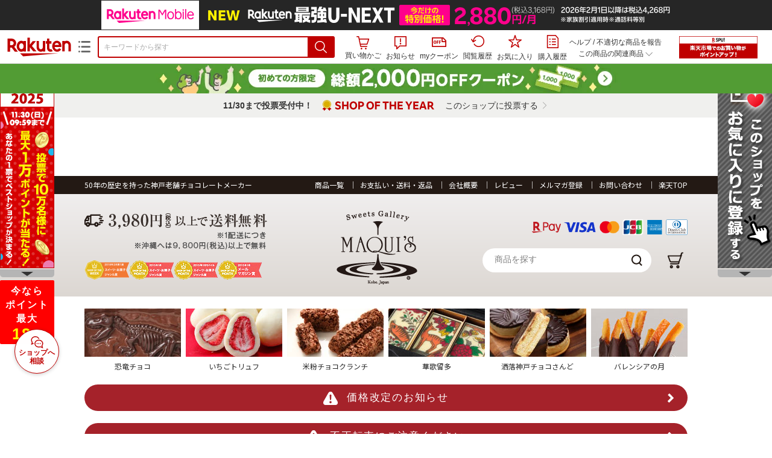

--- FILE ---
content_type: text/html;charset=EUC-JP
request_url: https://item.rakuten.co.jp/maquis/ds-82/
body_size: 48158
content:
<html xmlns:og="http://ogp.me/ns#" xmlns:mixi="http://mixi-platform.com/ns#" xmlns:gr="http://gree.jp/ns" xmlns:fb="http://www.facebook.com/2008/fbml" lang="ja">
<head>
<meta http-equiv="expires" content="">
<meta http-equiv="Content-Type" content="text/html; charset=EUC-JP">
<meta http-equiv="Content-Language" content="ja">
<meta name="description" content="チョコレート職人が技を尽くした味をお試し頂くために3種類の割れチョコをたっぷり詰合せ3つのテーマからお選びいただけます。チョコレート  送料無料 割れチョコ 匠400ｇダーク ミルク フルーツチョコ 詰め合わせ アソート 訳あり お菓子 チョコレート マキィズ お取り寄せグルメ スイーツ">
<meta name="keywords" content="楽天市場,通信販売,通販,ショッピング,オンラインショッピング,買い物,プレゼント,ギフト,贈り物,贈答品,お中元,お歳暮,お買い得,チョコレート  送料無料 割れチョコ 匠400ｇダーク ミルク フルーツチョコ 詰め合わせ アソート 訳あり お菓子 チョコレート マキィズ お取り寄せグルメ スイーツ">
<base href="https://image.rakuten.co.jp/">
<title>【楽天市場】チョコレート  送料無料 割れチョコ 匠400ｇダーク ミルク フルーツチョコ 詰め合わせ アソート 訳あり お菓子 チョコレート マキィズ お取り寄せグルメ スイーツ：チョコレート専門店マキィズ</title>
<style TYPE="text/css">
<!--
 td.sdtext { color:#000000; font-size:80%;}
 td.topT_sdtext { color:#000000; font-size:80%;}
 td.exT_sdtext { color:#000000; font-size:80%;}
 td.inT_sdtext { color:#000000; font-size:80%;}
body { background-color: #FFFFFF; } 
span.item_desc { color: #000000; font-size: 80%; }
span.sale_desc { color: #000000; font-size: 80%; }
td.lossleader_item_name { color: #000000; font-size: 80%; }
a.lossleader_item_name:link { color: #000000; font-size: 80%; }
a.lossleader_item_name:visited { color: #000000; font-size: 80%; }
a.lossleader_item_name:active { color: #000000; font-size: 80%; }
span.lossleader_price1 { color: #FF0000; font-size: 80%; }
span.lossleader_price2 { color: #FF0000; font-size: 80%; }
-->
</style>
<link type="text/css" rel="stylesheet" href="/com/css/rms/storefront/pc/page/aroundcart-1.9.0.css">
<link rel="SHORTCUT ICON" href="https://www.rakuten.co.jp/favicon.ico">
<link type="text/css" rel="stylesheet" href="/com/css/rms/storefront/pc/page/page_header_w-2.6.1.css">
<link type="text/css" rel="stylesheet" href="https://r.r10s.jp/com/inc/navi/spu/css/spux-pc-1.1.1.css">
<link type="text/css" rel="stylesheet" media="all" href="/com/css/rms/storefront/pc/page/page_suggest-1.0.5.css">
<link rel="stylesheet" href="/com/css/rms/storefront/pc/page/page_header_reco-1.2.1.css">
<link rel="stylesheet" href="/com/css/rms/storefront/pc/page/page_images-1.1.0.css">
<link rel="stylesheet" href="/com/css/rms/storefront/pc/page/page_recommend-1.0.0.css">
<link type="text/css" rel="stylesheet" media="all" href="/com/css/rms/storefront/pc/page/rms_item_table_pc-1.0.1.css">
<link type="text/css" rel="stylesheet" href="/com/css/rms/storefront/pc/page/ranking-inshop-pcc-1.1.1.css">
<link type="text/css" rel="stylesheet" href="/com/css/rms/storefront/pc/page/rchat_widget-1.0.0.css">
<meta property="og:type" content="product">
<meta property="og:title" content="【楽天市場】チョコレート  送料無料 割れチョコ 匠400ｇダーク ミルク フルーツチョコ 詰め合わせ アソート 訳あり お菓子 チョコレート マキィズ お取り寄せグルメ スイーツ：チョコレート専門店マキィズ">
<meta property="og:description" content="チョコレート職人が技を尽くした味をお試し頂くために3種類の割れチョコをたっぷり詰合せ3つのテーマからお選びいただけます。チョコレート  送料無料 割れチョコ 匠400ｇダーク ミルク フルーツチョコ 詰め合わせ アソート 訳あり お菓子 チョコレート マキィズ お取り寄せグルメ スイーツ">
<meta property="og:url" content="https://item.rakuten.co.jp/maquis/ds-82/">
<meta property="og:image" content="https://shop.r10s.jp/maquis/cabinet/02286620/ware/10479907/th_takumi_01.jpg">
<meta property="og:site_name" content="楽天市場">
<meta property="fb:app_id" content="157315820947832">
<meta name="twitter:card" content="summary">
<meta name="twitter:site" content="@RakutenJP">
<meta name="twitter:title" content="【楽天市場】チョコレート  送料無料 割れチョコ 匠400ｇダーク ミルク フルーツチョコ 詰め合わせ アソート 訳あり お菓子 チョコレート マキィズ お取り寄せグルメ スイーツ：チョコレート専門店マキィズ">
<meta name="twitter:description" content="チョコレート職人が技を尽くした味をお試し頂くために3種類の割れチョコをたっぷり詰合せ3つのテーマからお選びいただけます。チョコレート  送料無料 割れチョコ 匠400ｇダーク ミルク フルーツチョコ 詰め合わせ アソート 訳あり お菓子 チョコレート マキィズ お取り寄せグルメ スイーツ">
<meta name="twitter:image:src" content="https://shop.r10s.jp/maquis/cabinet/02286620/ware/10479907/th_takumi_01.jpg">
<link rel="canonical" href="https://item.rakuten.co.jp/maquis/ds-82/">
<link type="text/css" rel="stylesheet" href="https://r.r10s.jp/com/assets/app/pages/item-pc/css/main-5b111242237c3b09c722.bundle.css" charset="utf-8">
<link type="text/css" rel="stylesheet" href="https://r.r10s.jp/com/assets/app/pages/item-pc/css/pc-5b111242237c3b09c722.bundle.css" charset="utf-8">
</head>
<body>
<script src="https://r.r10s.jp/com/js/d/shisa/shisa-1.0.2.min.js" id="script-shisa" data-url="https://rat.rakuten.co.jp/" data-group="ichiba-item"></script><script type="text/javascript" src="https://www.rakuten.co.jp/com/tls/tls.js" charset="utf-8"></script><script src="https://r.r10s.jp/com/js/d/Rmodules/1.28/Rmodules-1.28.0.min.js"></script><script src="//r.r10s.jp/com/inc/navi/common_banner/mno/js/create_ichiba.js" charset="utf-8"></script>
<div id="mkdiv_header_pitari"></div>
<script type="text/javascript" src="https://r.r10s.jp/com/js/rms/storefront/pc/page/page_header_banner-1.0.2.min.js" language="JavaScript"></script>
<div id="globalBannerWrapper" class="pc-item-page-header">
<div data-path="https://www.rakuten.co.jp/com/inc/navi/item/prod_#LANG#" class="global-banner-wrapper">
<div class="global-banner-contents"></div>
<div class="global-banner-settings-api"></div>
<script type="text/javascript" src="https://r.r10s.jp/com/js/d/global_banner_event/1.2/global_banner_event-1.2.0.min.js"></script>
</div>
</div>
<div id="rakutenLimitedId_header" class="MacOS">
<div style="position:relative!important;" class="riShopHdrWrap">
<div class="riShopHdrLogoArea">
<div class="riShopHdrLogo">
<a onclick="this.href=this.href+'?l2-id=shop_header_logo'" href="https://www.rakuten.co.jp/" class="ris-hd-sprite ris-rakuten-logo">楽天市場</a>
</div>
<div class="riShopHdrLogoTxtGnr">
<div class="riShopHdrLogoGnr">
<span class="riShopHdrLogoGnrDrop"><span class="ris-hd-sprite ris-genre-list-icon">ジャンル一覧</span></span>
<div style="display:none!important" class="riShopHdrGenreWrap">
<div>
<ul class="riShopHdrGenreList">
<li>
<a onclick="this.href=this.href+'?l2-id=shop_header_ladiesfashion'" href="https://www.rakuten.co.jp/category/ladiesfashion/">レディースファッション</a>
</li>
<li>
<a onclick="this.href=this.href+'?l2-id=shop_header_mensfashion'" href="https://www.rakuten.co.jp/category/mensfashion/">メンズファッション</a>
</li>
<li>
<a onclick="this.href=this.href+'?l2-id=shop_header_fashiongoods'" href="https://www.rakuten.co.jp/category/fashiongoods/">バッグ・小物・ブランド雑貨</a>
</li>
<li>
<a onclick="this.href=this.href+'?l2-id=shop_header_shoes'" href="https://www.rakuten.co.jp/category/shoes/">靴</a>
</li>
<li>
<a onclick="this.href=this.href+'?l2-id=shop_header_watch'" href="https://www.rakuten.co.jp/category/watch/">腕時計</a>
</li>
<li>
<a onclick="this.href=this.href+'?l2-id=shop_header_accessories'" href="https://www.rakuten.co.jp/category/accessories/">ジュエリー・アクセサリー</a>
</li>
<li>
<a onclick="this.href=this.href+'?l2-id=shop_header_inner'" href="https://www.rakuten.co.jp/category/inner/">インナー・下着・ナイトウェア</a>
</li>
<li>
<a onclick="this.href=this.href+'?l2-id=shop_header_smartdevice'" href="https://www.rakuten.co.jp/category/smartdevice/">タブレットPC・スマートフォン</a>
</li>
<li>
<a onclick="this.href=this.href+'?l2-id=shop_header_computer'" href="https://www.rakuten.co.jp/category/computer/">パソコン・周辺機器</a>
</li>
<li>
<a onclick="this.href=this.href+'?l2-id=shop_header_telecommunication'" href="https://event.rakuten.co.jp/telecommunication/">光回線・モバイル通信</a>
</li>
<li>
<a onclick="this.href=this.href+'?l2-id=shop_header_appliance'" href="https://www.rakuten.co.jp/category/appliance/">家電</a>
</li>
<li>
<a onclick="this.href=this.href+'?l2-id=shop_header_electronics'" href="https://www.rakuten.co.jp/category/electronics/">TV・オーディオ・カメラ</a>
</li>
<li>
<a onclick="this.href=this.href+'?l2-id=shop_header_food'" href="https://www.rakuten.co.jp/category/food/">食品</a>
</li>
<li>
<a onclick="this.href=this.href+'?l2-id=shop_header_sweets'" href="https://www.rakuten.co.jp/category/sweets/">スイーツ・お菓子</a>
</li>
<li>
<a onclick="this.href=this.href+'?l2-id=shop_header_wine'" href="https://www.rakuten.co.jp/category/wine/">ワイン</a>
</li>
<li>
<a onclick="this.href=this.href+'?l2-id=shop_header_liquor'" href="https://www.rakuten.co.jp/category/liquor/">ビール・洋酒</a>
</li>
<li>
<a onclick="this.href=this.href+'?l2-id=shop_header_sake'" href="https://www.rakuten.co.jp/category/sake/">日本酒・焼酎</a>
</li>
<li>
<a onclick="this.href=this.href+'?l2-id=shop_header_drink'" href="https://www.rakuten.co.jp/category/drink/">水・ソフトドリンク</a>
</li>
<li>
<a onclick="this.href=this.href+'?l2-id=shop_header_interior'" href="https://www.rakuten.co.jp/category/interior/">インテリア・収納</a>
</li>
<li>
<a onclick="this.href=this.href+'?l2-id=shop_header_bedding'" href="https://www.rakuten.co.jp/category/bedding/">寝具・ベッド・マットレス</a>
</li>
</ul>
<ul class="riShopHdrGenreList">
<li>
<a onclick="this.href=this.href+'?l2-id=shop_header_kitchen'" href="https://www.rakuten.co.jp/category/kitchen/">キッチン用品・食器・調理器具</a>
</li>
<li>
<a onclick="this.href=this.href+'?l2-id=shop_header_daily'" href="https://www.rakuten.co.jp/category/daily/">日用品雑貨・文房具・手芸</a>
</li>
<li>
<a onclick="this.href=this.href+'?l2-id=shop_header_sports'" href="https://www.rakuten.co.jp/category/sports/">スポーツ・アウトドア</a>
</li>
<li>
<a onclick="this.href=this.href+'?l2-id=shop_header_golf'" href="https://www.rakuten.co.jp/category/golf/">ゴルフ用品</a>
</li>
<li>
<a onclick="this.href=this.href+'?l2-id=shop_header_beauty'" href="https://www.rakuten.co.jp/category/beauty/">美容・コスメ・香水</a>
</li>
<li>
<a onclick="this.href=this.href+'?l2-id=shop_header_health'" href="https://www.rakuten.co.jp/category/health/">ダイエット・健康</a>
</li>
<li>
<a onclick="this.href=this.href+'?l2-id=shop_header_medicine'" href="https://www.rakuten.co.jp/category/medicine/">医薬品・コンタクト・介護</a>
</li>
<li>
<a onclick="this.href=this.href+'?l2-id=shop_header_baby'" href="https://www.rakuten.co.jp/category/baby/">キッズ・ベビー・マタニティ</a>
</li>
<li>
<a onclick="this.href=this.href+'?l2-id=shop_header_toy'" href="https://www.rakuten.co.jp/category/toy/">おもちゃ</a>
</li>
<li>
<a onclick="this.href=this.href+'?l2-id=shop_header_hobby'" href="https://www.rakuten.co.jp/category/hobby/">ホビー</a>
</li>
<li>
<a onclick="this.href=this.href+'?l2-id=shop_header_pet'" href="https://www.rakuten.co.jp/category/pet/">ペットフード・ペット用品</a>
</li>
<li>
<a onclick="this.href=this.href+'?l2-id=shop_header_garden'" href="https://www.rakuten.co.jp/category/garden/">ガーデン・DIY・工具</a>
</li>
<li>
<a onclick="this.href=this.href+'?l2-id=shop_header_flower'" href="https://www.rakuten.co.jp/category/flower/">花</a>
</li>
<li>
<a onclick="this.href=this.href+'?l2-id=shop_header_game'" href="https://www.rakuten.co.jp/category/game/">ゲーム</a>
</li>
<li>
<a onclick="this.href=this.href+'?l2-id=shop_header_media'" href="https://www.rakuten.co.jp/category/media/">CD・DVD</a>
</li>
<li>
<a onclick="this.href=this.href+'?l2-id=shop_header_instrument'" href="https://www.rakuten.co.jp/category/instrument/">楽器・音楽機材</a>
</li>
<li>
<a onclick="this.href=this.href+'?l2-id=shop_header_autogoods'" href="https://www.rakuten.co.jp/category/autogoods/">車用品・バイク用品</a>
</li>
<li>
<a onclick="this.href=this.href+'?l2-id=shop_header_auto'" href="https://www.rakuten.co.jp/category/auto/">車・バイク</a>
</li>
<li>
<a onclick="this.href=this.href+'?l2-id=shop_header_service'" href="https://www.rakuten.co.jp/category/service/">サービス・リフォーム</a>
</li>
</ul>
</div>
<div class="rGenreTreeTitleDiv">この商品のジャンル</div>
<div class="rGenreTreeDiv">
<a onclick="this.href=this.href+'?l2-id=shop_header_rgenre1'" href="https://www.rakuten.co.jp/category/551167/">スイーツ・お菓子</a>&nbsp;&gt;
<a onclick="this.href=this.href+'?l2-id=shop_header_rgenre2'" href="https://www.rakuten.co.jp/category/201136/">チョコレート</a>&nbsp;&gt;
<a onclick="this.href=this.href+'?l2-id=shop_header_rgenre3'" href="https://www.rakuten.co.jp/category/562614/">割れチョコ</a>
</div>
<span class="ris-top-tail"><span class="ris-top-tail-fill"></span></span>
</div>
</div>
</div>
</div>
<div class="riShopHdrArea">
<form style="display: block!important;" onsubmit="sc_searchBox();" name="myForm" method="get" id="myForm" class="rakutenHeaderSearch01Form" action="https://search.rakuten.co.jp/search/mall" accept-charset="utf-8">
<input value="s_search" type="hidden" name="l-id"><input value="shop_header_search" type="hidden" name="l2-id">
<div class="riShopHdrInputArea sggstInputWrap">
<input value="" type="text" style="" size="40" placeholder="キーワードから探す" name="sitem" maxlength="2048" id="sitem" class="searchInput" autocomplete="off">
<div style="" class="ris-search-btn">
<input value="検索" type="submit" id="searchBtn" class="ris-hd-sprite searchBtn" alt="検索">
</div>
</div>
<div class="riShopTermArea">
<div uaBlackList="" suggestId="jp_mall_ac_item_001" style="display: none !important;" sendFormParam="1" openToolTips="検索候補を見る" onoff="0" input="sitem" id="sggstConfig" hookRequired="0" hideToolTips="検索候補を隠す" groupId="g1" form="myForm" encoding="utf-8" col="dir" byteNumToHideOpenSggst="36" button="searchBtn" baseUrl="https://rdc-api-catalog-gateway-api.rakuten.co.jp/gsp-ac/autocomplete/v0/autocomplete.jp_mall_item"></div>
<div class="riShopTermInr">
<ul class="ris-header-function">
<li class="riShopTermBskt ris-header-list">
<a rel="nofollow" href="https://t3.basket.step.rakuten.co.jp/rms/mall/bs/cartall/?shop_bid=269787&amp;l2-id=shop_header_cart" class="ris-header-link">
<div style="display: none !important;" class="basket"></div>
<span class="ris-hd-sprite ris-mybasket"></span><span class="ris-header-text">買い物かご</span></a>
</li>
<li class="ris-header-list">
<div id="dui-notification-button">
<span id="dui-notification-badge"></span><a id="notification" class="ris-header-link"><span class="ris-hd-sprite ris-notification"></span>
 お知らせ
</a>
</div>
<div irc="Notification" class="notification-popover-anchor"></div>
</li>
<li class="ris-header-list">
<a rel="nofollow" href="https://coupon.rakuten.co.jp/myCoupon/%E6%A5%BD%E5%A4%A9%E5%B8%82%E5%A0%B4?l-id=item_header_coupon" class="ris-header-link"><span class="ris-hd-sprite ris-mycoupon"></span>myクーポン</a>
</li>
<li class="ris-header-list">
<a rel="nofollow" href="https://ashiato.rakuten.co.jp/rms/sd/ashiato/vc?l2-id=shop_header_browse" class="ris-header-link"><span class="ris-hd-sprite ris-browse"></span>閲覧履歴</a>
</li>
<li class="ris-header-list">
<a rel="nofollow" href="https://my.bookmark.rakuten.co.jp/item?l2-id=shop_header_bookmark" class="ris-header-link"><span class="ris-hd-sprite ris-bookmark"></span>お気に入り</a>
</li>
<li class="ris-header-list">
<a rel="nofollow" href="https://order.my.rakuten.co.jp/?l2-id=shop_header_purchase" class="ris-header-link"><span class="ris-hd-sprite ris-order"></span>購入履歴</a>
</li>
</ul>
<div class="riShopTermInrRecWrap">
<p class="riShopTermInrRecLn">
<a onclick="this.href=this.href+'?l2-id=shop_header_help'" href="https://ichiba.faq.rakuten.net/">ヘルプ</a> / <a title="不適切な商品や価格については、こちらのリンクからご連絡ください。" target="_blank" onclick="this.href=this.href+'&amp;l2-id=shop_header_post'" href="https://ichiba.faq.rakuten.net/form/item-guide?url=https%3A%2F%2Fitem.rakuten.co.jp%2Fmaquis%2Fds-82&amp;goods=%E3%83%81%E3%83%A7%E3%82%B3%E3%83%AC%E3%83%BC%E3%83%88++%E9%80%81%E6%96%99%E7%84%A1%E6%96%99+%E5%89%B2%E3%82%8C%E3%83%81%E3%83%A7%E3%82%B3+%E5%8C%A0400%EF%BD%87%3Cbr%3E%E3%83%80%E3%83%BC%E3%82%AF+%E3%83%9F%E3%83%AB%E3%82%AF+%E3%83%95%E3%83%AB%E3%83%BC%E3%83%84%E3%83%81%E3%83%A7%E3%82%B3+%E8%A9%B0%E3%82%81%E5%90%88%E3%82%8F%E3%81%9B+%E3%82%A2%E3%82%BD%E3%83%BC%E3%83%88+%E8%A8%B3%E3%81%82%E3%82%8A+%E3%81%8A%E8%8F%93%E5%AD%90+%E3%83%81%E3%83%A7%E3%82%B3%E3%83%AC%E3%83%BC%E3%83%88+%E3%83%9E%E3%82%AD%E3%82%A3%E3%82%BA+%E3%81%8A%E5%8F%96%E3%82%8A%E5%AF%84%E3%81%9B%E3%82%B0%E3%83%AB%E3%83%A1+%E3%82%B9%E3%82%A4%E3%83%BC%E3%83%84&amp;spname=%E3%83%81%E3%83%A7%E3%82%B3%E3%83%AC%E3%83%BC%E3%83%88%E5%B0%82%E9%96%80%E5%BA%97%E3%83%9E%E3%82%AD%E3%82%A3%E3%82%BA" class="riPostHeader">不適切な商品を報告</a>
</p>
<div class="riShopTermInrRec">
<div class="riShopTermInrRecLink">
<span class="riShopTermInrRecTri ris-ar-tri">この商品の関連商品<span class="ris-ar-btm"><span></span></span></span>
</div>
</div>
</div><!-- SPUx icon -->
<div class="spux-icon-container">
    <script type="text/template">
        <!-- image & no-icon case -->
        <div class="spux-case-nologin spux-case-error spux-case-superdeal spux-case-disabled spux-case-one">
            <div class="ris-point-display-banner">
                <a href="https://event.rakuten.co.jp/campaign/point-up/everyday/point/?l2-id=spupopup_{{SERVICE_INFO}}_header_smallbanner">
                    <img src="https://r.r10s.jp/com/img/banner/201912/20191129_SPUv14.0_210x60_uxp.gif" class="ris-point-display-area_banner" alt="">
                </a>
            </div>
        </div>
        <!-- /image & no-icon case -->
        <!-- no-image & icon case -->
        <div class="spux-case-n">
            <span class="spux-icon-text">{{POINT_HEADER_MSG_PREF}}はポイント</span>
            <div class="spux-total-rate-container">
                <span class="spux-total-sum">
                    <span class="spux-total-rate">-</span>
                </span>
                <span class="spux-icon-bai-container">
                    <span class="spux-icon-bai-top">倍</span>
                    <span class="spux-icon-bai-bottom"></span>
                    <span class="spux-icon-arrow"><span class="spux-icon-arrow-inner"></span></span>
                </span>
            </div>
        </div>
        <!-- /no-image & icon case -->
    </script>
</div>
<!-- /SPUx icon -->
<!-- SPUx popup -->
<div class="spux-popup-container">
    <script type="text/template">
        <div class="spux-popup-helper"></div>
        <span class="spux-popup-arrow-top"><span class="spux-popup-arrow-inner-top"></span></span>

        <div class="spux-popup-box">
            <div class="spux-popup-header">
                <span class="spux-popup-header-before">{{POINT_HEADER_MSG_PREF}}はポイント合計</span><span class="spux-total-rate">-</span><span class="spux-popup-header-after">倍</span>
            </div>
            <!-- case 1倍 & case N倍 -->
            <div class="spux-case-one spux-case-n">
            	<div class="spux-sections-notice">ポイント未利用時の倍率です。特典には獲得上限や条件があります。以下のサービス・キャンペーン名から詳細をご確認ください。</div>
                <ul class="spux-sections-list">
                    <li class="spux-section-template spux-section spux-section-id-#SECTION_ID#">
                        <div class="spux-section-header">
                            <span class="spux-section-name">#SECTION_NAME#</span>
                            <span class="spux-section-rate">#SECTION_TOTALRATE#</span>
                            <span class="spux-section-bai">倍</span>
                            <!-- <span class="spux-popup-arrow" data-toggle=".spux-section-id-#SECTION_ID#-services">
                                <span class="spux-popup-arrow-icon"><span class="spux-popup-arrow-inner"></span></span>
                            </span>-->
                        </div>
                        <ul class="spux-services-list spux-section-id-#SECTION_ID#-services">
                            <li class="spux-service-template spux-service spux-service-id-#SERVICE_ID# #SERVICE_STATE#">
                                <span class="spux-service-name">#SERVICE_NAME#</span>
                                <span class="spux-service-rate-container">
                                    <span class="spux-service-rate-label-max">#SERVICE_RATE_LABEL_MAX#</span>
                                    <span class="spux-service-rate-plus">+</span>
                                    <span class="spux-service-rate">#SERVICE_RATE#</span>
                                    <span class="spux-service-rate-bai">倍</span>
                                </span>
                                <span class="spux-service-link-icon">
                                    <a href="#SERVICE_LINK#" class="spux-service-link"></a>
                                </span>
                            </li>
                        </ul>
                    </li>
                </ul>
            <ul class="spux-info-links">
                <li><a href="https://ichiba.faq.rakuten.net/detail/000006983?l2-id=spupopup_{{SERVICE_INFO}}_header_aboutpoint"><span class="ris-ar-right"></span>「{{POINT_HEADER_MSG_PREF}}はポイント〇倍」について</a></li>
                <li><a href="https://point.rakuten.co.jp/history/?l2-id=spupopup_{{SERVICE_INFO}}_header_pointhistory"><span class="ris-ar-right"></span> ポイント利用獲得履歴</a></li>
            </ul>
            </div>
            <!-- /case 1倍 & case N倍 -->

            <!-- case error -->
            <div class="spux-case-error">
                <p class="spux-cant-retrieve-msg">「{{POINT_HEADER_MSG_PREF}}はポイント●倍」を取得をするときにエラーが発生しました</p>
            </div>
            <!-- /case error -->

            <!-- case not logged -->
            <div class="spux-case-nologin">
                <p class="spux-cant-retrieve-msg">「{{POINT_HEADER_MSG_PREF}}はポイント●倍」を取得をするときにエラーが発生しました</p>
                <p class="spux-login-msg"><a href="https://www.rakuten.co.jp/myrakuten/login.html">ログイン</a></p>
                <p class="spux-login-msg">お買い物をもっとお得に楽しんで頂くために、このページでのあなたの獲得予定ポイントをお知らせします！</p>
            </div>
            <!-- /case not logged -->

            <!-- case super-deal -->
        <div class="spux-case-superdeal">

        </div>
    </script>
</div>
<!-- /SPUx popup -->
<div class="spux-settings"><div class="spux-template-icon-data"
    data-display_banner_url_params="?l2-id=shop_header_event_small"
    data-point_header_msg_pref="今あなた"
    data-service_info=""
></div>
<div class="spux-template-popup-data"
    data-point_header_msg_pref="今あなた"
    data-service_info=""
    data-card_banner_url="https://ad2.trafficgate.net/t/r/8761/1441/99636_99636/"
></div>
<div class="spux-settings-spu"
    source="PC"
    data-encoding="EUC-JP"
></div>
<div data-use-max-rate="true" data-show-empty-services="true" data-page-name="item" class="spux-settings-global"></div>
<div data-source="PC" data-sid="ICHIBA_ITEM" data-shop-id="269787" data-mock-url="" class="spux-settings-spu"></div>
<div data-view-type="ITEM" data-item-to-compare-data="
 [{
 &quot;itemId&quot;: 10000439,
 &quot;shopId&quot;: 269787,
 &quot;quantity&quot;: 1,
 &quot;data&quot;: {
 &quot;genreId&quot;: 562614,
 &quot;price&quot;: ,
 &quot;taxIncluded&quot;: true,
 &quot;sellTypeId&quot;: 0,
 &quot;typeId&quot;: 0,
 &quot;campaigns&quot;: {}
 }
 }]
" data-item-data="
 [{
 &quot;itemId&quot;: 10000439,
 &quot;shopId&quot;: 269787,
 &quot;quantity&quot;: 1,
 &quot;data&quot;: {
 &quot;genreId&quot;: 562614,
 &quot;price&quot;: 3456,
 &quot;taxIncluded&quot;: true,
 &quot;sellTypeId&quot;: 0,
 &quot;typeId&quot;: 0,
 &quot;campaigns&quot;: {}
 }
 }]
" class="spux-settings-spu"></div>
<div data-item-id="10000439" class="spux-settings-spu"></div>
<div data-service_info="item_pc_nrm" data-point_header_msg_pref="今この商品" data-item_page_type="nrm" data-card_banner_url="https://ad2.trafficgate.net/t/r/8761/1441/99636_99636/" class="spux-template-popup-data"></div>
<div data-service_info="item_pc_nrm" data-point_header_msg_pref="今この商品" class="spux-template-icon-data"></div>
<div data-send-show-format="spux_show_nrm:#VIEWTYPE#:#SOURCE#:#CASE#" data-send-data-format="spux_data_nrm:#VIEWTYPE#:#SOURCE#:#CASE#:#TOTALRATE#" data-l2id="spupopup_item_pc_nrm_header_seemore" data-enabled="true" class="spux-settings-sc"></div>
<div data-send-show-case-name="spux_show_nrm:#VIEWTYPE#:#SOURCE#:#CASE#" data-send-data-case-name="spux_data_nrm:#VIEWTYPE#:#SOURCE#:#CASE#" class="spux-settings-rat"></div>
</div>
<script type="text/javascript" src="/com/js/d/common/jquery-1.4.2.min.js" language="JavaScript"></script><script type="text/javascript" src="//a.ichiba.jp.rakuten-static.com/com/js/d/rjs/rjs_helpers.min.js" language="JavaScript"></script><script src="https://r.r10s.jp/com/js/d/spux/1.0/spux-1.0.7.min.js"></script>
</div>
</div>
</form>
</div>
</div>
</div>
<div style="z-index: 3147483641; position: fixed;" id="dui-notification-popover-target"></div><div id="newUserBanner--a"
	style="background-color: #529C34!important; text-align: center!important; filter: alpha(opacity=100)!important; text-decoration: none!important; opacity: 1!important; z-index: 99999; margin: 0!important; padding: 0!important; position: relative!important; top: 0!important; left: 0!important; border-style: none !important; display:none;"
	class="pc-item-page-header" data-ratId="NewUserBannerA" data-ratEvent="pv,appear" data-ratparam="all">
	<a href="https://event.rakuten.co.jp/campaign/newpurchaser/?l-id=item_pc_header_top_newuser"><img width="950"
			style="border-style: none !important;"
			src="https://r.r10s.jp/com/img/banner/202410/20241001_function_PC_950x50_B_FIX.jpg" height="50" alt=""></a>
</div>

<div id="newUserBanner--b"
	style="background-color: #bf0000!important; text-align: center!important; filter: alpha(opacity=100)!important; text-decoration: none!important; opacity: 1!important; z-index: 99999; margin: 0!important; padding: 0!important; position: relative!important; top: 0!important; left: 0!important; border-style: none !important; display:none;"
	class="pc-item-page-header" data-ratId="NewUserBannerB" data-ratEvent="pv,appear" data-ratparam="all">
	<a href="https://event.rakuten.co.jp/campaign/point-up/everyday/point/?l-id=item_pc_header_top_spu"><img width="950"
			style="border-style: none !important;"
			src="https://r.r10s.jp/com/img/banner/202310/20231016_SPU_6_950x50.gif" height="50" alt=""></a>
</div>

<div id="newUserBanner--c"
	style="background-color: #e12c2f !important; text-align: center!important; filter: alpha(opacity=100)!important; text-decoration: none!important; opacity: 1!important; z-index: 99999; margin: 0!important; padding: 0!important; position: relative!important; top: 0!important; left: 0!important; border-style: none !important; display:none;"
	class="pc-item-page-header" data-ratId="NewUserBannerC" data-ratEvent="pv,appear" data-ratparam="all">
	<a href="https://event.rakuten.co.jp/campaign/returnpurchaser/?l-id=item_pc_header_top_returnuser"><img width="950"
			style="border-style: none !important;" src="https://r.r10s.jp/evt/event/campaign/returnpurchaser/bn/20230801_RUA_950x50.jpg"
			height="50" alt=""></a>
</div>
<div id="newUserBannerConfig" data-target-1="#newUserBanner--a" data-target-2="#newUserBanner--c" data-values-2="1,2,3"
     data-rat-acc="1" data-rat-aid="2" data-access-key="j6k6g9GbextsmQqxxzig"
    style="display: none;"></div>
<script src="https://r.r10s.jp/com/js/d/new_user_banner/1.1/new_user_banner-1.1.0.min.js"></script><div irc="SoyBanner"></div>
<div id="rakutenLimitedId_extshopParts" class="hide">
<div irc="ItemRecommendation" data-rat-url-sid="shop_header_reco" data-rat-url-ranking-sid="shop_header_rk" data-rat-service-id="2" data-rat-page-name="itempage_header" data-rat-enabled="true" data-rat-account-id="470" data-ranking-id="562614" data-placement="item_header" data-min-items="1" data-max-items="30" data-lazy-load="true" data-id="269787_10000439" data-display="item-header"></div>
</div>
<script type="text/template" id="headRecommendScript">
<div>
<div class="header-recommend-setting">
<div class="header-recommend-setting-template"></div>
<div class="header-recommend-setting-rat"></div>
<div class="header-recommend-setting-css"></div>
</div>
</div>
</script><script type="text/javascript" src="//a.ichiba.jp.rakuten-static.com/com/js/d/header_float/1.0/header_float-1.0.1.min.js" language="JavaScript"></script><script language="JavaScript">
<!--
 function pageMultirecoMouseOver(catext) {
 var s=s_gi(s_account);s.linkTrackVars='prop3';s.prop3=catext; s.tl(this,'o',catext);
 }
 //--></script>
<table width="19" height="19" cellspacing="0" cellpadding="0" border="0">
<tr>
<td><img width="1" src="https://mall.ashiato.rakuten.co.jp/rms/mall/ashiato/trc?service_id=1&amp;kind_id=1&amp;shop_id=269787&amp;item_id=10000439&amp;auction=0&amp;genre_id=562614" height="1" border="0"></td>
</tr>
</table>
<script type="text/javascript">
<!--
 var MD, MR;
 MD = (new Date()).getTime()*Math.random();
 MR = escape(document.referrer);
 document.write('<img style="display:none;position:absolute;" src="//anz.rd.rakuten.co.jp/p/?i=1.2969.0&n=Ichiba_Shop&l=Ichiba_Shop&r=',MR,'&c=',MD,'&d=pc" />');
 //--></script>
<noscript>
<img style="display:none;position:absolute;" src="//anz.rd.rakuten.co.jp/p/?i=1.2969.0&amp;n=Ichiba_Shop&amp;l=Ichiba_Shop&amp;r=&amp;d=pc"></noscript>
<br>
<script type="text/javascript">
 function sc_searchBox(partsname){
 var partsname = (typeof rsuggest.isSuggestUse == "function"  && rsuggest.isSuggestUse())? "suggest" :"search";
 s_partsCounter(partsname);
 }
</script>
<div itemtype="http://schema.org/Product" itemscope="" id="pagebody" align="center">
<div irc="AddToCartPurchaseButtonFloating" id="floatingCartContainer"></div>
<table width="100%" cellspacing="20" cellpadding="0" border="0">
<tr>
<td align="center">
<table width="800" cellspacing="0" cellpadding="5" border="0">
<tr>
<td></td>
</tr>
<tr>
<td></td>
</tr>
</table>
<table width="800" cellspacing="0" cellpadding="0" border="0">
<tr>
<td>
<table width="100%" cellspacing="0" cellpadding="0" border="0">
<tr>
<td colspan="4"><link rel="stylesheet" href="https://www.rakuten.ne.jp/gold/maquis/common/css/rms.css">

<!-- s -->
</td></tr></table></td></tr></table></td></tr></table>
<!-- / -->
<iframe src="https://www.rakuten.ne.jp/gold/maquis/common/iframe/header.html" frameborder="0" scrolling="no" height="322" width="100%"></iframe>

<!-- s -->
<table width="100%" cellspacing="20" cellpadding="0" border="0"><tr><td align="center"><table width="800" cellspacing="0" cellpadding="5" border="0"><tr><td></td></tr><tr><td></td></tr></table><table width="800" cellspacing="0" cellpadding="0" border="0"><tr><td><table width="100%" cellspacing="0" cellpadding="0" border="0"><tr><td colspan="4">

    <!-- お知らせ -->
    <div class="h-topics" style="margin: -16px auto 36px;">
        <a href="https://item.rakuten.co.jp/maquis/c/0000000326/">
            <span class="h-topics-icon"><img src="https://www.rakuten.ne.jp/gold/maquis/common/img/icon_caution.png" alt=""></span>価格改定のお知らせ
        </a>
    </div>
    <div class="h-topics" style="margin: -16px auto 36px;">
        <a href="https://item.rakuten.co.jp/maquis/c/0000000310/">
            <span class="h-topics-icon"><img src="https://www.rakuten.ne.jp/gold/maquis/common/img/icon_caution.png" alt=""></span>不正転売にご注意ください
        </a>
    </div>
    <div class="h-topics" style="margin: -16px auto 36px;">
        <a href="https://item.rakuten.co.jp/maquis/c/0000000317/">
            <span class="h-topics-icon"><img src="https://www.rakuten.ne.jp/gold/maquis/common/img/icon_caution.png" alt=""></span>【ヤマト運輸】荷物転送有料化のお知らせ
        </a>
    </div>
    <!--休暇のお知らせ
　　<div class="h-topics" style="margin: -16px auto 36px;"> <img src="https://image.rakuten.co.jp/maquis/cabinet/05401638/2025_gw.jpg" alt=""></div>-->
	
    <!-- <div class="h-topics">
       <a href="https://www.rakuten.ne.jp/gold/maquis/important/221202/" target="_blank"
         style="
           background: #fff;
           color: rgb(165,34,42);
           border: 1px solid rgb(165,34,42);
         "
       >
         大切なお知らせ：食品表示に関わるお詫びとお知らせ
       </a>
     </div> -->

    <!-- スライダー -->
    <!-- s -->
</td></tr></table></td></tr></table></td></tr></table>
<!-- / -->
<iframe src="https://www.rakuten.ne.jp/gold/maquis/common/iframe/slider.html?1024" frameborder="0" scrolling="no" height="602" width="100%"></iframe>
<!-- s -->
<table width="100%" cellspacing="20" cellpadding="0" border="0"><tr><td align="center"><table width="800" cellspacing="0" cellpadding="5" border="0"><tr><td></td></tr><tr><td></td></tr></table><table width="800" cellspacing="0" cellpadding="0" border="0"><tr><td><table width="100%" cellspacing="0" cellpadding="0" border="0"><tr><td colspan="4">
    <!-- / -->
	
    <!-- ツール -->
    <div class="h-contents">
        <!-- maquis select-->
        <div style="width:980px; margin:0 auto 40px;">
            <img src="https://www.rakuten.ne.jp/gold/maquis/7KJqxvFk2wrV/HZhvVwFcHUC5_1/1hgJMZMPcB2.png" width="100%">
            <div style="width:100%; height:215px; overflow:hidden;">
                <iframe  src="https://www.rakuten.ne.jp/gold/maquis/7KJqxvFk2wrV/HZhvVwFcHUC5_1/CmvvT0AX.html" width="100%" height="215" frameborder="0" scrolling="no"></iframe>
            </div>
        </div>

        <!-- maquis -->
        <div style="width:980px; margin: 0 auto;">
            <div style="width:100%; position:relative; padding:-moz-calc(90 / 960 * 100%) 0 0; padding:-webkit-calc(90 / 960 * 100%) 0 0; padding:calc(90 / 960 * 100%) 0 0; margin:15px auto;">
                <iframe style="position:absolute; top:0; left:0; width:100%; height:100%" src="https://www.rakuten.ne.jp/gold/maquis/hBqrZK2uGpb/2P08jkja_0/cnQAVMvNk2.html" frameborder="0" scrolling="no"></iframe>
            </div>
        </div>

        <div style="width:980px; margin: 0 auto;">
            <div style="width:100%; position:relative; padding:-moz-calc(90 / 960 * 100%) 0 0; padding:-webkit-calc(90 / 960 * 100%) 0 0; padding:calc(90 / 960 * 100%) 0 0; margin:15px auto;">
                <iframe style="position:absolute; top:0; left:0; width:100%; height:100%" src="https://www.rakuten.ne.jp/gold/maquis/hBqrZK2uGpb/2P08jkja_1/WTrTqC8s.html" frameborder="0" scrolling="no"></iframe>
            </div>
        </div>
        <!-- maquis -->
    </div>

    <!--=========================================
    バナーなど
    ==========================================-->
    <div style="margin:0 auto 20px; text-align: center;">

      <!-- マラソンバナー -->
<!--
        <p style="display:inline-block; margin: 10px 5px 10px 0;">
            <a href="https://event.rakuten.co.jp/food/coupon/marathon/" target="_blank">
                <img src="https://image.rakuten.co.jp/maquis/cabinet/marathon_bnr_pc_2407.jpg" alt="マラソンバナー " width="100%">
            </a>
        </p>
-->

      <!-- 300円OFF -->
      <!-- 
        <p style="display:inline-block; margin: 10px 5px 10px 0;">
            <a href="https://event.rakuten.co.jp/food/festival/" target="_blank">
                <img src="https://image.rakuten.co.jp/maquis/cabinet/imgrc0091118738.gif" alt="300円OFF" width="100%">
            </a>
        </p>
 -->

<!-- 食フェス-->
<!--
      <center>
        <p style="margin:10px auto; text-align:center;"><a href="https://event.rakuten.co.jp/food/festival/" target="_blank"><img src="https://image.rakuten.co.jp/maquis/cabinet/05401638/06630269/2508_food_festival.gif" alt="食フェスクーポン" width="1000"></a></p>
      </center>
-->

      <!--クーポン2列
      <div style="display: flex; justify-content: center; gap: 10px; margin: 10px auto; width: 1000px;">
        <div><a href="https://event.rakuten.co.jp/whiteday/coupon/max/03/" target="_blank"><img src="https://image.rakuten.co.jp/maquis/cabinet/05401638/06630269/200_0228_1080210.jpg" alt="200円OFF" width="100%"></a></div>
        <div><a href="https://event.rakuten.co.jp/whiteday/coupon/03/" target="_blank"><img src="https://image.rakuten.co.jp/maquis/cabinet/100_0228_1080210.jpg" alt="100円OFF" width="100%"></a></div>
      </div>
      <div style="display: flex; justify-content: center; gap: 10px; margin: 10px auto; width: 1000px;">
        <div><a href="https://event.rakuten.co.jp/whiteday/coupon/sweets/03/" target="_blank"><img src="https://image.rakuten.co.jp/maquis/cabinet/05401638/06630269/250307_300off.jpg" alt="300円OFFクーポン" width="100%"></a></div>
        <div><img src="https://image.rakuten.co.jp/maquis/cabinet/05401638/06630269/imgrc0093636907.jpg" alt="ホワイトデー特集2025×楽天スーパーSALE" width="100%"></div>
      </div>-->
		
        <!-- ネコポス -->
<p style="display:inline-block; margin: 10px 5px 10px 0;">
<a href="https://item.rakuten.co.jp/maquis/ds-65/" target="_blank"><img src="https://image.rakuten.co.jp/maquis/cabinet/05401638/nekoposu_2510_pc.jpg" alt="ネコポス" width="100%">
</a></p>
		
        <!-- ホワイトデー -->
<!--
<p style="display:inline-block; margin: 10px 5px 10px 0;">
<a href="https://www.rakuten.ne.jp/gold/maquis/wd25/" target="_blank"><img src="https://image.rakuten.co.jp/maquis/cabinet/05401638/imgrc0093368397.jpg" alt="ホワイトデー" width="100%"></a></p>-->
        <!-- バレンタイン -->
<!--
<p style="display:inline-block; margin: 10px 5px 10px 0;">
<a href="https://www.rakuten.ne.jp/gold/maquis/vt2025/" target="_blank">       <img src="https://image.rakuten.co.jp/maquis/cabinet/bn24vt_sp_w990h180.jpg" alt="バレンタイン" width="100%"></a></p>
-->


        <!--発送遅延-->
        <!--
      <center>
      <p style="background: #8D114A;padding: 20px 0;width: 1000px;margin: 10px auto;"><a href="https://item.rakuten.co.jp/maquis/c/0000000292/" style="color: #FFF;">大雪の影響によるお荷物のお届けについて</a></p>
        </center>-->
        <!--
        <center>
        <p style="background: #C80000;padding: 20px 0;width: 1000px;margin: 0 auto;"><a href="https://item.rakuten.co.jp/maquis/c/0000000291/" style="color: #FFF;">新型コロナ ウイルスによる営業時間変更のご案内</a></p>
        </center>
        -->

    </div></td>
</tr>
<tr valign="top">
<td><iframe src="https://www.rakuten.ne.jp/gold/maquis/common/iframe/left1.html" frameborder="0" scrolling="no" height="2300" width="220"></iframe>
<!-- カテゴリ -->
<div class="l-cat">
  <h2 class="l-cat-title"><img src="https://www.rakuten.ne.jp/gold/maquis/common/img/left/l_cat_title.png" alt="CATEGORY"></h2>
  <ul class="l-cat-list">
    <!--group-->
    <li class="l-cat-item">
      <input type="checkbox" id="l-cat01">
      <label class="l-cat-parent" for="l-cat01">
        生洋菓子
      </label>
      <ul class="l-cat-child">
        <li>
          <a href="https://item.rakuten.co.jp/maquis/10000039/">
            生チョコロール
          </a>
        </li>
        <li>
          <a href="https://item.rakuten.co.jp/maquis/pd-032/">
            濃厚光プリン
          </a>
        </li>
        <li>
          <a href="https://item.rakuten.co.jp/maquis/10000389/">
            神戸バスクチーズケーキ
          </a>
        </li>
        <li>
          <a href="https://item.rakuten.co.jp/maquis/ms-07/">濃厚光プリン 6個（3個入×2）</a>
        </li>
        <li>
          <a href="https://item.rakuten.co.jp/maquis/ms-08/">濃厚光プリン 9個（3個入×3）</a>
        </li>
        <li>
          <a href="https://item.rakuten.co.jp/maquis/ms-09/">
            生チョコ ロールケーキ＆<br>
          濃厚光プリンセット </a>
        </li>
        <li>
          <a href="https://item.rakuten.co.jp/maquis/ms-06/">生チョコロールケーキ <br>
          2本セット</a>
        </li>
        <li>
          <a href="https://item.rakuten.co.jp/maquis/ms-10/">生チョコロールケーキ＆<br>
          神戸煉瓦造りセット</a><a href="https://item.rakuten.co.jp/maquis/ms-06/"></a>
        </li>

      </ul>
    </li>
    <!--group-->
    <li class="l-cat-item">
      <input type="checkbox" id="l-cat02">
      <label class="l-cat-parent" for="l-cat02">
        割れチョコ
      </label>
      <ul class="l-cat-child">
        <li>
          <a href="https://item.rakuten.co.jp/maquis/ware/">
            割れチョコ400ｇ
          </a>
        </li>
	        <li>
          <a href="https://item.rakuten.co.jp/maquis/ds-82/">
            割れチョコ匠
          </a>
        </li>
        <li>
          <a href="https://item.rakuten.co.jp/maquis/ds-40/">
            フルーツ割れチョコ
          </a>
        </li>
        <li>
          <a href="https://item.rakuten.co.jp/maquis/ds-50/">
            神戸クッキー＆クリーム
          </a>
        </li>
        <li>
          <a href="https://item.rakuten.co.jp/maquis/ds-49/">
            神戸モンブラン
          </a>
        </li>
        <li>
          <a href="https://item.rakuten.co.jp/maquis/ds-71/">
            宇治抹茶金時ショコラ
          </a>
        </li>
        <li>
          <a href="https://item.rakuten.co.jp/maquis/ds-72/">
            丹波黒豆きなこショコラ
          </a>
        </li>
        <li>
          <a href="https://item.rakuten.co.jp/maquis/ds-42/">
            神戸ベルジャンカカオ72％
          </a>
        </li>
        <li>
          <a href="https://item.rakuten.co.jp/maquis/ds-44/">
            神戸ロイヤルミルクティー
          </a>
        </li>
        <li>
          <a href="https://item.rakuten.co.jp/maquis/ds-45/">
            神戸ミックスナッツショコラ
          </a>
        </li>
        <li>
          <a href="https://item.rakuten.co.jp/maquis/ds-47/">
            神戸ワッフルクランチ
          </a>
        </li>
        <li>
          <a href="https://item.rakuten.co.jp/maquis/ds-48/">
            神戸ダブルカカオ
          </a>
        </li>
        <li>
          <a href="https://item.rakuten.co.jp/maquis/ds-60/">
            コソットショコラ
          </a>
        </li>
        <li>
          <a href="https://item.rakuten.co.jp/maquis/ds-62/">
            コソットショコラ 5袋セット
          </a>
        </li>
        <li>
          <a href="https://item.rakuten.co.jp/maquis/ds-63/">
            コソットショコラ 10袋セット
          </a>
        </li>
        <li>
          <a href="https://item.rakuten.co.jp/maquis/ds-65/">
            選べるチョコレートセット
          </a>
        </li>
      </ul>
    </li>
    <!--group-->
    <li class="l-cat-item">
      <input type="checkbox" id="l-cat03">
      <label class="l-cat-parent" for="l-cat03">
        オリジナルショコラ
      </label>
      <ul class="l-cat-child">
		<li><a href="https://item.rakuten.co.jp/maquis/ds-83/">神戸ショコラアソートBOX 9個入</a></li>
	        <li><a href="https://item.rakuten.co.jp/maquis/ds-81/">神戸ショコラアソート 20個入</a></li>
		<li><a href="https://item.rakuten.co.jp/maquis/pc-64/">タブレットショコラ
        </a></li>
<!--
        <li>
          <a href="https://item.rakuten.co.jp/maquis/c/0000000290/">
            タブレットショコラ<br><font color="#F70206">（販売期間10月～5月中旬）</font></a>
        </li>
-->
        <li>
          <a href="https://item.rakuten.co.jp/maquis/c/0000000306/">
            米粉チョコクランチ
          </a>
        </li>
      </ul>
    </li>
    <!--group-->
    <li class="l-cat-item">
      <input type="checkbox" id="l-cat04">
      <label class="l-cat-parent" for="l-cat04">
        いちごトリュフ
      </label>
      <ul class="l-cat-child">
		     <li>
          <a href="https://item.rakuten.co.jp/maquis/ds-35/">
            苺ショートケーキBOX 40g</a>
        </li>
		     <li>
          <a href="https://item.rakuten.co.jp/maquis/10000096/">
            いちごトリュフ Cup60g</a>
        </li>
        <li>
          <a href="https://item.rakuten.co.jp/maquis/dg-13/">
            いちごトリュフ 165g
          </a>
        </li>
<!--
        <li>
          <a href="https://item.rakuten.co.jp/maquis/ds-34/">
            いちごトリュフ 6個(BOX入り)
          </a>
        </li>
-->
      </ul>
    </li>
    <!--group-->    <!--group-->
    <li class="l-cat-item">
      <input type="checkbox" id="l-cat06">
      <label class="l-cat-parent" for="l-cat06">
        クラシックチョコ
      </label>
      <ul class="l-cat-child">
        <li>
          <a href="https://item.rakuten.co.jp/maquis/10000007/">
            バレンシアの月
          </a>
        </li>
        <li>
          <a href="https://item.rakuten.co.jp/maquis/10000002/">
            神戸煉瓦造り
          </a>
        </li>
        <li>
          <a href="https://item.rakuten.co.jp/maquis/gm-60/">
          フリュイ<br>
          </a></li>
        <li>
          <a href="https://item.rakuten.co.jp/maquis/gm-05/">
            緑の絨毯
          </a>
        </li>
        <li>
          <a href="https://item.rakuten.co.jp/maquis/gm-43/">
            フローリスト<br>
          </a>
        </li>
        <!--
        <li>
          <a href="https://item.rakuten.co.jp/maquis/gm-50/">
            トリュフバル3個<br><font color="#F70206">（販売期間12月～5月中旬）</font>
          </a>
        </li>
        <li>
          <a href="https://item.rakuten.co.jp/maquis/gm-51/">
            トリュフバル10個<br><font color="#F70206">（販売期間12月～5月中旬）</font>
          </a>
        </li>
        <li>
          <a href="https://item.rakuten.co.jp/maquis/gm-52/">
            トリュフバル15個<br><font color="#F70206">（販売期間12月～5月中旬）</font>
          </a>
        </li>
-->
      </ul>
    </li>
    <!--group-->
    <li class="l-cat-item">
      <input type="checkbox" id="l-cat07">
      <label class="l-cat-parent" for="l-cat07">
        ギフトスイーツ
      </label>
      <ul class="l-cat-child">
		<li><a href="https://item.rakuten.co.jp/maquis/ds-83/">神戸ショコラアソートBOX 9個入</a></li>
        <li>
          <a href="https://item.rakuten.co.jp/maquis/10000016/">
            洒落神戸チョコさんど 5個入り
          </a>
        </li>
        <li>
          <a href="https://item.rakuten.co.jp/maquis/10000019/">
            洒落神戸チョコさんど 10個入り
          </a></li>
      </ul>
    </li>
    <!--group-->
    <li class="l-cat-item">
      <input type="checkbox" id="l-cat08">
      <label class="l-cat-parent" for="l-cat08">
        華歌留多
      </label>
      <ul class="l-cat-child">
        <li>
          <a href="https://item.rakuten.co.jp/maquis/10000031/">
            三光
          </a>
        </li>
        <li>
          <a href="https://item.rakuten.co.jp/maquis/10000030/">
            猪鹿蝶
          </a>
        </li>
        <li>
          <a href="https://item.rakuten.co.jp/maquis/10000032/">
            月見花見
          </a>
        </li>
        <li>
          <a href="https://item.rakuten.co.jp/maquis/10000033/">
            五光
          </a>
        </li>
        <li>
          <a href="https://item.rakuten.co.jp/maquis/10000036/">
            春夏秋冬
          </a>
        </li>
      </ul>
    </li>
    <!--group-->
    <li class="l-cat-item">
      <input type="checkbox" id="l-cat11">
      <label class="l-cat-parent" for="l-cat11">
        北斎チョコレート
      </label>
      <ul class="l-cat-child">
        <li>
          <a href="https://item.rakuten.co.jp/maquis/hc-10/">
            富嶽十二景</a>
        </li>
        <li>
          <a href="https://item.rakuten.co.jp/maquis/hc-11/">
            富嶽五景</a>
        </li>
        <li>
          <a href="https://item.rakuten.co.jp/maquis/hc-12/">
            富嶽三景</a>
        </li>
      </ul>
    </li>
    <!--group-->
    <li class="l-cat-item">
      <input type="checkbox" id="l-cat09">
      <label class="l-cat-parent" for="l-cat09">
        神戸ファッション<br>チョコレート
      </label>
      <ul class="l-cat-child">
        <li>
          <a href="https://item.rakuten.co.jp/maquis/10000143/">
            ファッションチョコ 8個入り<br>
          </a>
        </li>
        <li>
          <a href="https://item.rakuten.co.jp/maquis/10000142/">
            ファッションチョコ 4個入り<br>
          </a>
        </li>
      </ul>
    </li>
    <!--group-->
    <li class="l-cat-item">
      <input type="checkbox" id="l-cat10">
      <label class="l-cat-parent" for="l-cat10">
        恐竜チョコ
      </label>
      <ul class="l-cat-child">
        <li>
          <a href="https://item.rakuten.co.jp/maquis/10000024/">
            ディグアップ
          </a>
        </li>
        <li>
          <a href="https://item.rakuten.co.jp/maquis/10000025/">
            パズル
          </a>
        </li>
      </ul>
    </li>
  </ul>
</div>



<iframe src="https://www.rakuten.ne.jp/gold/maquis/common/iframe/left2.html" frameborder="0" scrolling="no" height="372" width="220"></iframe>
</td><td width="20"><img width="20" src="/com/img/home/t.gif" height="1" alt=""></td><td width="100%" align="center">
<table cellspacing="0" cellpadding="0">
<tr>
<td width="10" height="10"></td>
</tr>
</table>
<table width="100%" cellspacing="0" cellpadding="0" border="0">
<tr>
<td>
<table cellspacing="0" cellpadding="0" border="0">
<tr>
<td><span class="sale_desc">  <table width="980" border="0" cellspacing="0" cellpadding="0">
    <tr>
      <td>
        <img src="https://image.rakuten.co.jp/maquis/cabinet/02286620/ware/10479907/takumi01.jpg" alt="" width="100%"/>
      </td>
    </tr>
    <tr>
      <td>
        <img src="https://image.rakuten.co.jp/maquis/cabinet/02286620/ware/10479907/takumi02.jpg" alt="" width="100%"/>
      </td>
    </tr>
    <tr>
      <td>
        <img src="https://image.rakuten.co.jp/maquis/cabinet/02286620/ware/10479907/takumi03.jpg" alt="" width="100%"/>
      </td>
    </tr>
    <tr>
      <td>
        <img src="https://image.rakuten.co.jp/maquis/cabinet/02286620/ware/10479907/takumi04.jpg" alt="" width="100%"/>
      </td>
    </tr>
    <tr>
      <td>
        <img src="https://image.rakuten.co.jp/maquis/cabinet/02286620/ware/10479907/takumi05.jpg" alt="" width="100%"/>
      </td>
    </tr>
    <tr>
      <td>
        <img src="https://image.rakuten.co.jp/maquis/cabinet/02286620/ware/10479907/takumi06.jpg" alt="" width="100%"/>
      </td>
    </tr>
    <tr>
      <td>
        <img src="https://image.rakuten.co.jp/maquis/cabinet/02286620/ware/10479907/takumi07.jpg" alt="" width="100%"/>
      </td>
    </tr>
    <tr>
      <td>
        <img src="https://image.rakuten.co.jp/maquis/cabinet/02286620/ware/10479907/takumi08.jpg" alt="" width="100%"/>
      </td>
    </tr>
    <tr>
      <td>
        <img src="https://image.rakuten.co.jp/maquis/cabinet/02286620/ware/10479907/takumi09.jpg" alt="" width="100%"/>
      </td>
    </tr>
    <tr>
      <td>
        <img src="https://image.rakuten.co.jp/maquis/cabinet/02286620/ware/10479907/takumi10.jpg" alt="" width="100%"/>
      </td>
    </tr>
    <tr>
      <td>
        <img src="https://image.rakuten.co.jp/maquis/cabinet/02286620/ware/10479907/takumi11.jpg" alt="" width="100%"/>
      </td>
    </tr>
    <tr>
      <td>
        <img src="https://image.rakuten.co.jp/maquis/cabinet/02286620/ware/10479907/takumi12.jpg" alt="" width="100%"/>
      </td>
    </tr>
    <tr>
      <td>
        <img src="https://image.rakuten.co.jp/maquis/cabinet/02286620/ware/10479907/takumi13.jpg" alt="" width="100%"/>
      </td>
    </tr>
    <tr>
      <td>
        <img src="https://image.rakuten.co.jp/maquis/cabinet/02286620/ware/10479907/takumi14.jpg" alt="" width="100%"/>
      </td>
    </tr>
    <tr>
      <td>
        <img src="https://image.rakuten.co.jp/maquis/cabinet/02286620/ware/10479907/takumi15.jpg" alt="" width="100%"/>
      </td>
    </tr>
    <tr>
      <td>
        <img src="https://image.rakuten.co.jp/maquis/cabinet/02286620/ware/ds-82_400.jpg" alt="" width="100%"/>
      </td>
    </tr>
    <tr>
      <td>
        <img src="https://image.rakuten.co.jp/maquis/cabinet/02286620/ware/10479907/takumi17.jpg" alt="" width="100%"/>
      </td>
    </tr>
  </table>
     
     
  <br>
  <table width="980" border="0" cellspacing="0" cellpadding="0">
    <tr>
      <td><img src="https://image.rakuten.co.jp/maquis/cabinet/02286620/imgrc0091360653.jpg" width="980" /></td>
    </tr>
    <tr>
      <td><table width="970" border="0" cellpadding="7
  " cellspacing="1" bgcolor="#966831">
        <tr>
          <td width="100" valign="middle" bgcolor="#F2E7D8" class="a1">内容量</td>
          <td width="220" bgcolor="#FFFFFF" class="a2">400g</td>
          <td width="100" rowspan="4" bgcolor="#F2E7D8" class="a1"> 原材料</td>
          <td rowspan="4" bgcolor="#FFFFFF" class="a2"><p>＜ダーク＞チョコレート(ベルギー製造、国内製造）、カカオマス、アーモンド、オレンジピール砂糖漬け（オレンジピール、砂糖、洋酒、水あめ）、カカオニブ、ココアバター／乳化剤、香料、（一部に乳成分・アーモンド・オレンジ・大豆を含む）<br>
  <br>
  ＜ミルク＞チョコレート(国内製造）、ココアバター、クランチ（小麦粉、砂糖、植物油脂、食塩）、バナナチップ（バナナ、ココナッツオイル、砂糖）、カカオニブ、カカオニブ加工品（カカオニブ、植物油脂）、紅茶／甘味料（トレハロース）、乳化剤、香料、着色料（カラメル、カロチン、アナトー）、（一部に乳成分・小麦・バナナ・大豆を含む）<br>
  <br>
  ＜フルーツ＞チョコレート(国内製造、ベルギー製造）、ココアバター、レーズン、バナナチップ（バナナ、ココナッツオイル、砂糖）、オレンジピール砂糖漬け（オレンジピール、砂糖、洋酒、水あめ）、クランチ（小麦粉、砂糖、植物油脂、食塩）、カカオニブ加工品（カカオニブ、植物油脂）、乾燥いちご、洋酒、粉末酒／乳化剤、香料、酸味料、着色料（カロチン、カラメル、アナトー、ラック、紅麹）、酸化防止剤（ローズマリー抽出物）、（一部に乳成分・小麦・バナナ・オレンジ・大豆を含む）</p></td>
        </tr>
        <tr>
          <td valign="middle" bgcolor="#F2E7D8" class="a1"><span class="a2">外装サイズ</span></td>
          <td bgcolor="#FFFFFF" class="a2">幅：約18cm　高さ：約30cm</td>
        </tr>
        <tr>
          <td valign="middle" bgcolor="#F2E7D8" class="a1">賞味期限</td>
          <td bgcolor="#FFFFFF" class="a2">発送日より60日以上のものをお届けいたします。</td>
        </tr>
        <tr>
          <td valign="middle" bgcolor="#F2E7D8" class="a1">保存方法</td>
          <td bgcolor="#FFFFFF" class="a2">直射日光、高温多湿な場所を避け冷暗所で保存</td>
        </tr>
 <tr>
 <td valign="middle"  bgcolor="#F2E7D8" class="a1">栄養成分表示／100ｇ当り（推定値）</td>
      <td bgcolor="#FFFFFF" colspan="3" class="a2">＜ダーク＞エネルギー：576kcal　たんぱく質：6.8ｇ　脂質：41.4ｇ　炭水化物：43.4ｇ    食塩相当量：0.06ｇ<br>
<br>＜ミルク＞エネルギー：602kcal　たんぱく質：6.5ｇ　脂質：43.2ｇ　炭水化物：47.6ｇ    食塩相当量：0.25ｇ<br>
<br>＜フルーツ＞エネルギー：581kcal　たんぱく質：5.3ｇ　脂質：40.4ｇ　炭水化物：48.7ｇ    食塩相当量：0.45ｇ </td>
        <tr>
          <td width="100" valign="middle" bgcolor="#F2E7D8" class="a1"><span class="a2">アレルギー特定<br>
            原材料</span></td>
          <td colspan="3" bgcolor="#FFFFFF" class="a2"><table width="150" border="0" cellspacing="0" cellpadding="1">
            <tr>
              <td><img src="https://image.rakuten.co.jp/maquis/cabinet/02327188/img58360174.gif" width="35" height="35"></td>
              <td><img src="https://image.rakuten.co.jp/maquis/cabinet/02327188/img58360175.gif" width="35" height="35"></td>
              <td><img src="https://image.rakuten.co.jp/maquis/cabinet/02327188/img58360187.gif" width="35" height="35"></td>
              <td><img src="https://image.rakuten.co.jp/maquis/cabinet/02327188/img58360177.gif" width="35" height="35"></td>
              <td><img src="https://image.rakuten.co.jp/maquis/cabinet/02327188/img58360189.gif" width="35" height="35"></td>
              <td><img src="https://image.rakuten.co.jp/maquis/cabinet/02327188/img58360190.gif" width="35" height="35"></td>
              <td><img src="https://image.rakuten.co.jp/maquis/cabinet/02327188/img58360180.gif" width="35" height="35"></td>
              <td><img src="https://image.rakuten.co.jp/maquis/cabinet/02327188/img58360192.gif" width="35" height="35"></td>
              <td><img src="https://image.rakuten.co.jp/maquis/cabinet/02327188/img58360193.gif" width="35" height="35"></td>
              <td><img src="https://image.rakuten.co.jp/maquis/cabinet/02327188/img58360194.gif" width="35" height="35"></td>
              <td><img src="https://image.rakuten.co.jp/maquis/cabinet/02327188/img58360195.gif" width="35" height="35"></td>
              <td><img src="https://image.rakuten.co.jp/maquis/cabinet/02286620/ware/imgrc0068780566.jpg" width="35" height="35"></td>
              <td><img src="https://image.rakuten.co.jp/maquis/cabinet/02327188/almond.jpg" width="35" height="35"></td>
            </tr>
          </table></td>
        </tr>
        <tr>
          <td valign="middle" bgcolor="#F2E7D8" class="a1">販売者</td>
        <td colspan="3" bgcolor="#FFFFFF" class="a2">株式会社マキィズ<br>
          〒657-0852   神戸市灘区大石南町1-4-24　KFCビル3F</td>
      </tr>
      <tr>
<td valign="middle" bgcolor="#F2E7D8" class="a1">製造所</td>
                          <td colspan="3" bgcolor="#FFFFFF" class="a2">株式会社マキィズ本社工場<br>〒657-0852　神戸市灘区大石南町1-4-24KFCビル1F</td>
        </tr>
        <tr>
          <td valign="middle" bgcolor="#F2E7D8" class="a1">名称</td>
          <td colspan="3" bgcolor="#FFFFFF" class="a2">チョコレート</td>
        </tr>
      </table></td>
    </tr>
  </table>
※原料事情により、ECサイトに掲載している原材料内容と、お手元に届いた商品パッケージの原材料内容が異なる場合がございます。ご了承ください。</span>
<br>
<br>
</td>
</tr>
</table>
<table width="100%" cellspacing="0" cellpadding="0" border="0">
<tr>
<td valign="top">
<div irc="Image"></div>
<meta itemprop="image" content="https://tshop.r10s.jp/maquis/cabinet/02286620/ware/10479907/th_takumi_17.jpg">
<meta itemprop="image" content="https://tshop.r10s.jp/maquis/cabinet/02286620/ware/10479907/th_takumi_10.jpg">
<meta itemprop="image" content="https://tshop.r10s.jp/maquis/cabinet/02286620/ware/th_ds-82_400.jpg">
<meta itemprop="image" content="https://tshop.r10s.jp/maquis/cabinet/02286620/ware/10479907/th_takumi_04.jpg">
<meta itemprop="image" content="https://tshop.r10s.jp/maquis/cabinet/02286620/ware/10479907/06.jpg">
<meta itemprop="image" content="https://tshop.r10s.jp/maquis/cabinet/02286620/ware/10479907/th_takumi_15.jpg">
<meta itemprop="image" content="https://tshop.r10s.jp/maquis/cabinet/02286620/ware/10479907/th_takumi_12.jpg">
<meta itemprop="image" content="https://tshop.r10s.jp/maquis/cabinet/02286620/ware/10479907/th_takumi_01.jpg">
<meta itemprop="image" content="https://tshop.r10s.jp/maquis/cabinet/02286620/ware/10479907/th_takumi_20.jpg">
<meta itemprop="image" content="https://tshop.r10s.jp/maquis/cabinet/02286620/ware/10479907/th_takumi_07.jpg">
<meta itemprop="image" content="https://tshop.r10s.jp/maquis/cabinet/02286620/ware/10479907/04.jpg">
<meta itemprop="image" content="https://tshop.r10s.jp/maquis/cabinet/02286620/ware/10479907/th_takumi_09.jpg">
<meta itemprop="image" content="https://tshop.r10s.jp/maquis/cabinet/02286620/ware/10479907/th_takumi_16.jpg">
<meta itemprop="image" content="https://tshop.r10s.jp/maquis/cabinet/02286620/ware/10479907/th_takumi_11.jpg">
<meta itemprop="image" content="https://tshop.r10s.jp/maquis/cabinet/02286620/ware/10479907/th_takumi_05.jpg">
<meta itemprop="image" content="https://tshop.r10s.jp/maquis/cabinet/02286620/ware/10479907/th_takumi_03.jpg">
<meta itemprop="image" content="https://tshop.r10s.jp/maquis/cabinet/02286620/ware/10479907/th_takumi_13.jpg">
<meta itemprop="image" content="https://tshop.r10s.jp/maquis/cabinet/02286620/ware/10479907/th_takumi_14.jpg">
<meta itemprop="image" content="https://tshop.r10s.jp/maquis/cabinet/02286620/ware/10479907/th_takumi_19.jpg">
<meta itemprop="image" content="https://tshop.r10s.jp/maquis/cabinet/02286620/ware/10479907/05.jpg">
<meta itemprop="image" content="https://tshop.r10s.jp/maquis/cabinet/02286620/ware/10479907/th_takumi_02.jpg">
<meta itemprop="image" content="https://tshop.r10s.jp/maquis/cabinet/02286620/ware/10479907/th_takumi_06.jpg">
<meta itemprop="image" content="https://tshop.r10s.jp/maquis/cabinet/02286620/ware/10479907/th_takumi_08.jpg">
</td><td style="width: 40px;"><img width="40" src="/com/img/home/t.gif" height="1" alt=""></td><td valign="top">
<table style="margin-bottom:12px;" id="item-name-area" cellspacing="2" cellpadding="0" border="0">
<tr>
<td><span class="normal_reserve_catch_copy">チョコレート職人が技を尽くした味をお試し頂くために3種類の割れチョコをたっぷり詰合せ<br>3つのテーマからお選びいただけます</span></td>
</tr>
<tr>
<td><a name="10000439"></a><span style="font-weight: 600;font-size: 16px;line-height: 130%;color: #333333;" class="normal_reserve_item_name"><b>チョコレート  送料無料 割れチョコ 匠400ｇ<br>ダーク ミルク フルーツチョコ 詰め合わせ アソート 訳あり お菓子 チョコレート マキィズ お取り寄せグルメ スイーツ</b></span>
<meta itemprop="name" content="チョコレート  送料無料 割れチョコ 匠400ｇダーク ミルク フルーツチョコ 詰め合わせ アソート 訳あり お菓子 チョコレート マキィズ お取り寄せグルメ スイーツ｜チョコレート専門店マキィズ">
<meta itemprop="description" content="チョコレート職人が技を尽くした味をお試し頂くために3種類の割れチョコをたっぷり詰合せ3つのテーマからお選びいただけます。チョコレート  送料無料 割れチョコ 匠400ｇダーク ミルク フルーツチョコ 詰め合わせ アソート 訳あり お菓子 チョコレート マキィズ お取り寄せグルメ スイーツ｜チョコレート専門店マキィズ">
<meta itemprop="sku" content="maquis:ds-82">
</td>
</tr>
</table>
<table cellspacing="2" cellpadding="0" border="0">
<tr>
<td irc="ConditionTag" class="normal-reserve-conditionTag"></td>
</tr>
</table>
<table cellspacing="2" cellpadding="0" border="0">
<tr>
<td irc="DcpLabel" class="normal-reserve-dcpLabel"></td><td class="normal-reserve-icon-39-shop-container">
<div class="normal-reserve-icon-39-shop"></div>
</td><td irc="AsurakuIcon" class="normal-reserve-asurakuIcon"></td>
</tr>
</table>
<table style="margin-bottom:15px;" cellspacing="2" cellpadding="0" border="0">
<tr>
<td irc="GenreKaimawariLabel"></td>
</tr>
</table>
<table cellspacing="2" cellpadding="0" border="0">
<tr>
<td nowrap><span class="normal_reserve_item_number_title">
 商品番号：
</span><span class="normal_reserve_item_number">DS-82</span></td>
</tr>
</table>
<div style="margin-bottom:40px;" id="offers" itemprop="offers" itemscope="" itemtype="http://schema.org/AggregateOffer">
<table id="rakutenLimitedId_cart" cellspacing="2" cellpadding="0" border="0">
<tr irc="ItemPriceNormal"></tr>
<meta itemprop="offerCount" content="1">
<meta itemprop="price" content="3456">
<meta itemprop="lowPrice" content="3456">
<meta itemprop="highPrice" content="3456">
<meta itemprop="priceCurrency" content="JPY">
<meta itemprop="availability" content="http://schema.org/InStock">
<tr>
<td irc="MnoPromotionBanner"></td>
</tr>
<tr>
<td>
<div data-ratParam="all" data-ratId="fitsme" data-ratEvent="click" data-rat-cp-target="fitsme_launcher" data-rat-cp="{'ipoint':[1],'irevnum':[23],'irevrate':[0],'soldout':[0],'itemlayout':'layout_A','subscription_purchase_flg':[0],'itemtype':'jump','asuraku_item_flg':[],'sku_item_flg':[1],'nimg':[23],'sku_axis_num':[1],'deal_item_flg':[0],'gift_item_flg':[0]}">
<div id="fitsme_launcher" data-ratParam="all" data-ratId="fitsme" data-ratEvent="pv,appear" data-rat-cp="{'ipoint':[1],'irevnum':[23],'irevrate':[0],'soldout':[0],'itemlayout':'layout_A','subscription_purchase_flg':[0],'itemtype':'jump','asuraku_item_flg':[],'sku_item_flg':[1],'nimg':[23],'sku_axis_num':[1],'deal_item_flg':[0],'gift_item_flg':[0]}" data-imageurl="https://tshop.r10s.jp/maquis/cabinet/02286620/ware/10479907/th_takumi_01.jpg" data-clientid="40143" data-articlenr="269787_10000439"></div>
</div>
</td>
</tr>
<div id="priceCalculationConfig" data-price="3456" data-free-shipping="1"></div>
<tr>
<td colspan="2">
<div class="riMb25 txalignLeft">
<div irc="CardPromotionBanner"></div>
</div>
</td>
</tr>
</table>
</div>
<div id="rakutenLimitedId_aroundCart" class="MacOS">
<table id="normal_basket_10000439" class="normal-reserve-form" cellspacing="0" cellpadding="0" border="0">
<tr irc="SkuSelectionArea" class="normal-reserve-skuSelectionArea"></tr>
<tr irc="OptionArea" class="normal-reserve-optionArea"></tr>
<tr>
<td class="floatingCartPurchaseButtonsContainer">
<div irc="Quantity" class="normal-reserve-quantity"></div>
<div irc="AddToCartPurchaseButtonFixed" class="normal-reserve-addToCartPurchaseButtonFixed"></div>
<div irc="RestockNotification" class="normal-reserve-restockNotification"></div>
</td>
</tr>
</table>
<table style="border-top-style:solid; border-color:rgba(0, 0, 0, 0.08); border-width: 1px;width:100%" cellspacing="0" cellpadding="0" border="0">
<tr>
<td irc="PrefectureSelection" class="normal-reserve-prefectureSelection"></td>
</tr>
<tr>
<td irc="DeliveryDate" class="normal-reserve-deliveryDate"></td>
</tr>
<tr>
<td irc="DeliveryMethod" class="normal-reserve-deliveryMethod"></td>
</tr>
<tr>
<td>
<div irc="GiftOptions" class="gift-options"></div>
</td>
</tr>
<tr>
<td>
<table class="normal-reserve-timesale-area" cellspacing="0" cellpadding="0" border="0"></table>
</td>
</tr>
<tr>
<td irc="Inventory" class="normal-reserve-inventory"></td>
</tr>
<tr>
<td class="normal-reserve-review"><span style="float:left;" irc="SeeReviewButton"></span><span irc="WriteReview"></span></td>
</tr>
<tr>
<td>
<table id="serviceTableSml" class="riMb10" cellspacing="0" border="0">
<tbody>
<tr>
<td nowrap class="normal-reserve-favorite">
<div class="bookmarkAreaWrapper">
<div class="itemBookmarkAreaWrapper">
<div style="padding: 0;" class="bookmarkArea">
<div style="display:none" data-shop-svid="231" data-shop-id="269787" data-item-type="1" data-item-svid="101" data-item-id="10000439" class="itemBookmarkParams"></div>
<div class="bkm">
<a href="https://my.bookmark.rakuten.co.jp/?func=reg&amp;svid=101&amp;shop_bid=269787&amp;iid=10000439&amp;itype=1"><span class="bkmStar"><img width="125px" style="padding-top:7px;border:0 none;" src="//r.r10s.jp/com/bookmark/img/btn_item_nrs.gif" height="28" alt="お気に入りに追加"></span></a>
</div>
</div>
</div>
<div class="shopBookmarkAreaWrapper">
<div style="padding:0" class="shopBookmarkArea">
<div style="display:none" data-shop-svid="205" data-shop-id="269787" class="shopBookmarkParams"></div>
<div style="overflow: hidden !important;zoom: 1 !important;" class="shopBkm">
<a href="https://my.bookmark.rakuten.co.jp/shop/regist?shop_bid=269787&amp;surl=maquis&amp;sname=%A5%C1%A5%E7%A5%B3%A5%EC%A1%BC%A5%C8%C0%EC%CC%E7%C5%B9%A5%DE%A5%AD%A5%A3%A5%BA&amp;svid=205"><span class="bkmStar"><img width="140px" style="padding:7px 0;border:0 none;" src="//r.r10s.jp/com/bookmark/img/btn_shop_nrs.gif" height="28" alt="お気に入りに追加"></span></a>
</div>
</div>
</div>
</div>
</td>
</tr>
<tr>
<td>
<table cellspacing="0" cellpadding="0" border="0">
<tr>
<td irc="SnsShareButton" class="susumeru-snsShareButton"></td><td irc="RoomShareButton" class="susumeru-roomShareButton"></td>
</tr>
</table>
</td>
</tr>
<tr>
<td>
<table cellspacing="0" cellpadding="0" border="0">
<tr>
<form method="post" action="https://ask.step.rakuten.co.jp/rms/mall/pa/ask/vc">
<td><font size="3"><button type="submit" class="rAskBtn">商品についてのお問い合わせ</button><input value="PA02_000_001" type="hidden" name="__event"><input value="商品についてのお問い合わせ" type="hidden" name="ask_text"><input value="269787" type="hidden" name="shop_bid"><input value="%A5%C1%A5%E7%A5%B3%A5%EC%A1%BC%A5%C8%C0%EC%CC%E7%C5%B9%A5%DE%A5%AD%A5%A3%A5%BA" type="hidden" name="shop_name"><input value="10000439" type="hidden" name="item_id"><input value="%A5%C1%A5%E7%A5%B3%A5%EC%A1%BC%A5%C8++%C1%F7%CE%C1%CC%B5%CE%C1+%B3%E4%A4%EC%A5%C1%A5%E7%A5%B3+%BE%A2400%A3%E7%3Cbr%3E%A5%C0%A1%BC%A5%AF+%A5%DF%A5%EB%A5%AF+%A5%D5%A5%EB%A1%BC%A5%C4%A5%C1%A5%E7%A5%B3+%B5%CD%A4%E1%B9%E7%A4%EF%A4%BB+%A5%A2%A5%BD%A1%BC%A5%C8+%CC%F5%A4%A2%A4%EA+%A4%AA%B2%DB%BB%D2+%A5%C1%A5%E7%A5%B3%A5%EC%A1%BC%A5%C8+%A5%DE%A5%AD%A5%A3%A5%BA+%A4%AA%BC%E8%A4%EA%B4%F3%A4%BB%A5%B0%A5%EB%A5%E1+%A5%B9%A5%A4%A1%BC%A5%C4" type="hidden" name="item_name"><input value="DS-82" type="hidden" name="item_number"><input value="maquis" type="hidden" name="shopurl"><input value="/maquis/ds-82/" type="hidden" name="pageurl"><input value="0" type="hidden" name="sell_type"><input value="item_PC_Ask" type="hidden" name="l-id"></font></td>
</form>
<td>
<div style="padding-bottom: 5px; margin: 8px 0 7px 0;">
<a target="_blank" onclick="this.href=this.href+'&amp;l2-id=shop_header_post'" href="https://ichiba.faq.rakuten.net/form/item-guide?url=https%3A%2F%2Fitem.rakuten.co.jp%2Fmaquis%2Fds-82&amp;goods=%E3%83%81%E3%83%A7%E3%82%B3%E3%83%AC%E3%83%BC%E3%83%88++%E9%80%81%E6%96%99%E7%84%A1%E6%96%99+%E5%89%B2%E3%82%8C%E3%83%81%E3%83%A7%E3%82%B3+%E5%8C%A0400%EF%BD%87%3Cbr%3E%E3%83%80%E3%83%BC%E3%82%AF+%E3%83%9F%E3%83%AB%E3%82%AF+%E3%83%95%E3%83%AB%E3%83%BC%E3%83%84%E3%83%81%E3%83%A7%E3%82%B3+%E8%A9%B0%E3%82%81%E5%90%88%E3%82%8F%E3%81%9B+%E3%82%A2%E3%82%BD%E3%83%BC%E3%83%88+%E8%A8%B3%E3%81%82%E3%82%8A+%E3%81%8A%E8%8F%93%E5%AD%90+%E3%83%81%E3%83%A7%E3%82%B3%E3%83%AC%E3%83%BC%E3%83%88+%E3%83%9E%E3%82%AD%E3%82%A3%E3%82%BA+%E3%81%8A%E5%8F%96%E3%82%8A%E5%AF%84%E3%81%9B%E3%82%B0%E3%83%AB%E3%83%A1+%E3%82%B9%E3%82%A4%E3%83%BC%E3%83%84&amp;spname=%E3%83%81%E3%83%A7%E3%82%B3%E3%83%AC%E3%83%BC%E3%83%88%E5%B0%82%E9%96%80%E5%BA%97%E3%83%9E%E3%82%AD%E3%82%A3%E3%82%BA" class="inappropriate-item">不適切な商品を報告</a>
</div>
</td>
</tr>
</table>
</td>
</tr>
<tr>
<td class="normal-reserve-bto-container">
<div irc="Bto" class="bto-component"></div>
</td>
</tr>
</tbody>
</table>
</td>
</tr>
</table>
</div>
<table cellspacing="2" cellpadding="0" border="0">
<tr>
<td><span class="item_desc"><table width="410" border="0" cellspacing="0" cellpadding="0">
  <tr></tr>
  <tr>
    <td><img src="https://image.rakuten.co.jp/maquis/cabinet/02327188/img58144018.jpg" width="410" height="32" /></td>
  </tr>
  <tr>
    <td><table width="410" border="0" cellspacing="0" cellpadding="0" style="border:1px solid #966831">
      <tr>
        <td height="5"></td>
      </tr>
      <tr>
        <td><table width="400" border="0" align="center" cellpadding="5" cellspacing="0">
          <tr>
            <td width="85"><img src="https://image.rakuten.co.jp/maquis/cabinet/02327188/img58144019.jpg" width="85" height="26" /></td>
            <td width="85"><img src="https://image.rakuten.co.jp/maquis/cabinet/02327188/img58144013.jpg" width="85" height="26" /></td>
            <td width="230">&nbsp;</td>
          </tr>
          <tr>
            <td colspan="4"><iframe src="https://www.rakuten.ne.jp/gold/maquis/souryou.html" width="100%" height="25px" frameborder="0" scrolling="no"></iframe></td>
          </tr>
        </table></td>
      </tr>
    </table></td>
</tr>
<tr>
  <td height="5"></td>
</tr>
<tr>
  <td><img src="https://image.rakuten.co.jp/maquis/cabinet/02327188/img58144016.jpg" width="410" height="32" /></td>
</tr>
<tr>
  <td><table width="410" border="0" cellspacing="0" cellpadding="0" style="border:1px solid #966831">
    <tr>
      <td align="center"><iframe src="https://www.rakuten.ne.jp/gold/maquis/ectool/catp/2830/design.html" scrolling="no" frameborder="0" class="maquis_catp_2830" width="400" height="250"></iframe></td>
    </tr>
  </table></td>
</tr>
<tr>
  <td height="10"></td>
</tr>
<tr>
  <td><img src="https://image.rakuten.co.jp/maquis/cabinet/02327188/img58144017.jpg" width="410" height="32" /></td>
</tr>
<tr>
  <td><table width="410" border="0" cellspacing="0" cellpadding="0" style="border:1px solid #966831">
    <tr>
      <td align="center">&nbsp;</td>
    </tr>
    <tr>
      <td align="center"><iframe src="https://www.rakuten.ne.jp/gold/maquis/ectool/catp/855/design.html" scrolling="no" frameborder="0" class="maquis_catp_855" width="400" height="250"></iframe></td>
    </tr>
  </table></td>
</tr>
</table>
お取り寄せグルメ スイーツ <br></span>
<br>
<br>
</td>
</tr>
</table>
</td>
</tr>
</table>
<table style="max-width:760px;" cellspacing="0" cellpadding="0" border="0">
<tr>
<td irc="MakerInformation" class="normal-reserve-makerInformation"></td>
</tr>
<tr>
<td irc="SpecTableArea" class="normal-reserve-specTableArea"></td>
</tr>
</table>
<br>
<table width="100%" cellspacing="2" cellpadding="0" border="0">
<tr>
<td class="exT_sdtext"><!-- maquis レビュー-->
<div style="width:730px; margin:0 0 15px;">
<img src="https://www.rakuten.ne.jp/gold/maquis/7KJqxvFk2wrV/Jr3x3d66_1/AXPflU9pw9.png" width="100%">
<div style="width:100%; height:300px; overflow:hidden;">
<iframe  src="https://www.rakuten.ne.jp/gold/maquis/7KJqxvFk2wrV/Jr3x3d66_1/DrONmlSo6.html" width="100%" height="300" frameborder="0" scrolling="no"></iframe>
</div>
</div>
<!-- maquis -->

<!-- maquis 受注-->
<div style="width:730px; margin:0 0 15px;">
<img src="https://www.rakuten.ne.jp/gold/maquis/7KJqxvFk2wrV/fUJc8OESH7T_1/NMds2i5PKGSG.png" width="100%">
<div style="width:100%; height:300px; overflow:hidden;">
<iframe  src="https://www.rakuten.ne.jp/gold/maquis/7KJqxvFk2wrV/fUJc8OESH7T_1/eWhFK1XO2l.html" width="100%" height="300" frameborder="0" ></iframe>
</div>
</div>
<!-- maquis -->

<!-- maquis grank-->
<div style="width:730px; margin:0 0 15px;">
<img src="https://www.rakuten.ne.jp/gold/maquis/7KJqxvFk2wrV/M86WXT1h_1/IsH0m8c7C.png" width="100%">
<div style="width:100%; height:300px; overflow:hidden;">
<iframe  src="https://www.rakuten.ne.jp/gold/maquis/7KJqxvFk2wrV/M86WXT1h_1/f241lZIX.html" width="100%" height="300" frameborder="0" ></iframe>
</div>
</div>
<!-- maquis -->
	
<!-- maquis select-->
<div style="width:730px; margin:0 0 30px;">
<img src="https://www.rakuten.ne.jp/gold/maquis/7KJqxvFk2wrV/HZhvVwFcHUC5_1/1hgJMZMPcB2.png" width="100%">
<div style="width:100%; height:215px; overflow:hidden;">
<iframe  src="https://www.rakuten.ne.jp/gold/maquis/7KJqxvFk2wrV/HZhvVwFcHUC5_1/CmvvT0AX.html" width="100%" height="215" frameborder="0" scrolling="no"></iframe>
</div>
</div>
<!-- maquis -->

<table width="730" cellpadding="0" cellspacing="0" border="0">
<tr>
  <td>
  <img src="https://www.rakuten.ne.jp/gold/maquis/img/top/t-tit_recommend.jpg"></td></tr>
</table></td>
</tr>
</table>
<br>
<table cellspacing="0" cellpadding="0" border="0" align="center"><tr valign="top" align="center"><td><a target="_top" href="https://item.rakuten.co.jp/maquis/ds-71/"><img src="https://tshop.r10s.jp/maquis/cabinet/02286620/10180346/ds-71_th01.jpg?fitin=135:135" border="0"></a>
<table width="130" cellspacing="0" cellpadding="0" border="0">
<tr>
<td class="lossleader_item_name" align="center"><a href="https://item.rakuten.co.jp/maquis/ds-71/" class="lossleader_item_name">チョコレート 宇治抹茶金時ショコラ160g 割れチョコ　チョコレート 人気　お取り寄せスイーツ 神戸　抹茶チョコ　ホワイトチョコ　【マキィズ】</a></td>
</tr>
<tr>
<td align="center"><span class="lossleader_price1">価格</span><span class="lossleader_price2">1,728円
</span></td>
</tr>
</table>
</td><td width="10" rowspan="2"><img width="10" src="/com/img/home/t.gif" height="1" alt=""></td><td><a target="_top" href="https://item.rakuten.co.jp/maquis/ds-72/"><img src="https://tshop.r10s.jp/maquis/cabinet/02286620/10131072/imgrc0085311455.jpg?fitin=135:135" border="0"></a>
<table width="130" cellspacing="0" cellpadding="0" border="0">
<tr>
<td class="lossleader_item_name" align="center"><a href="https://item.rakuten.co.jp/maquis/ds-72/" class="lossleader_item_name">丹波黒豆きなこショコラ 160g　和×チョコレート　割れチョコ　大人の味　チョコレート 人気　お取り寄せスイーツ 神戸　ホワイトチョコ　【マキィズ】</a></td>
</tr>
<tr>
<td align="center"><span class="lossleader_price1">価格</span><span class="lossleader_price2">1,728円
</span></td>
</tr>
</table>
</td><td width="10" rowspan="2"><img width="10" src="/com/img/home/t.gif" height="1" alt=""></td><td><a target="_top" href="https://item.rakuten.co.jp/maquis/ds-80/"><img src="https://tshop.r10s.jp/maquis/cabinet/02286620/ds-80/th_cacao01.jpg?fitin=135:135" border="0"></a>
<table width="130" cellspacing="0" cellpadding="0" border="0">
<tr>
<td class="lossleader_item_name" align="center"><a href="https://item.rakuten.co.jp/maquis/ds-80/" class="lossleader_item_name">まるごとカカオショコラ 35g お菓子 お取り寄せスイーツ チョコ チョコレート菓子 ギフト お取り寄せグルメ スイーツ カカオ ダークチョコ クランチ ハイカカオ 小袋</a></td>
</tr>
<tr>
<td align="center"><span class="lossleader_price1">価格</span><span class="lossleader_price2">486円
</span></td>
</tr>
</table>
</td><td width="10" rowspan="2"><img width="10" src="/com/img/home/t.gif" height="1" alt=""></td><td><a target="_top" href="https://item.rakuten.co.jp/maquis/10000039/"><img src="https://tshop.r10s.jp/maquis/cabinet/02286620/roll/21namachoco01.jpg?fitin=135:135" border="0"></a>
<table width="130" cellspacing="0" cellpadding="0" border="0">
<tr>
<td class="lossleader_item_name" align="center"><a href="https://item.rakuten.co.jp/maquis/10000039/" class="lossleader_item_name">プレゼント おしゃれチョコレート 冷凍配送 生洋菓子 生チョコロールケーキ スイーツ ギフト チョコ お取り寄せスイーツ 生 洋菓子 お取り寄せグルメ お菓子 ロールケーキ チョコレート 生チョコレート 手土産 贈り物 プレゼント 神戸 美味しい 挨拶</a></td>
</tr>
<tr>
<td align="center"><span class="lossleader_price1">価格</span><span class="lossleader_price2">1,944円
</span></td>
</tr>
</table>
</td><td width="10" rowspan="2"><img width="10" src="/com/img/home/t.gif" height="1" alt=""></td><td><a target="_top" href="https://item.rakuten.co.jp/maquis/ms-10/"><img src="https://tshop.r10s.jp/maquis/cabinet/02286620/10072185/imgrc0084564178.jpg?fitin=135:135" border="0"></a>
<table width="130" cellspacing="0" cellpadding="0" border="0">
<tr>
<td class="lossleader_item_name" align="center"><a href="https://item.rakuten.co.jp/maquis/ms-10/" class="lossleader_item_name">生チョコロールケーキ＆神戸煉瓦造りセット お試し お得 スイーツ ギフト インスタ映え チョコ お取り寄せスイーツ 生 洋菓子 お取り寄せグルメ お菓子 ロールケーキ チョコレート 生チョコ 手土産 贈り物 プレゼント 送料無料 冷凍配送 生洋菓子</a></td>
</tr>
<tr>
<td align="center"><span class="lossleader_price1">価格</span><span class="lossleader_price2">4,752円
</span></td>
</tr>
</table>
</td><td width="10" rowspan="2"><img width="10" src="/com/img/home/t.gif" height="1" alt=""></td></tr><tr><td height="5" colspan="20"><img src="/com/img/home/t.gif" alt="" width="1" height="5"></td></tr><tr valign="top" align="center"><td><a target="_top" href="https://item.rakuten.co.jp/maquis/ds-45/"><img src="https://tshop.r10s.jp/maquis/cabinet/02286620/08554166/imgrc0075159641.jpg?fitin=135:135" border="0"></a>
<table width="130" cellspacing="0" cellpadding="0" border="0">
<tr>
<td class="lossleader_item_name" align="center"><a href="https://item.rakuten.co.jp/maquis/ds-45/" class="lossleader_item_name">神戸ミックスナッツショコラ140g 割れチョコ お取り寄せスイーツ チョコ チョコレート菓子 ギフト スイーツ おしゃれ 洋菓子 ユニーク インスタ映え お菓子 ナッツ ハイカカオ 手土産 贈り物 プレゼント 神戸 美味しい 挨拶</a></td>
</tr>
<tr>
<td align="center"><span class="lossleader_price1">価格</span><span class="lossleader_price2">1,512円
</span></td>
</tr>
</table>
</td><td width="10" rowspan="2"><img width="10" src="/com/img/home/t.gif" height="1" alt=""></td><td><a target="_top" href="https://item.rakuten.co.jp/maquis/10000016/"><img src="https://tshop.r10s.jp/maquis/cabinet/02286620/sk/th2107sharesand01.jpg?fitin=135:135" border="0"></a>
<table width="130" cellspacing="0" cellpadding="0" border="0">
<tr>
<td class="lossleader_item_name" align="center"><a href="https://item.rakuten.co.jp/maquis/10000016/" class="lossleader_item_name">おしゃれ お中元 お歳暮 洒落神戸チョコさんど (5個セット) レーズンサンド チョコ チョコレート菓子 スイーツ ギフト おしゃれ お取り寄せグルメ チョコレート ブランド 洋菓子 挨拶 お菓子 ベルギー チョコレートサンド レーズン 神戸 個包装</a></td>
</tr>
<tr>
<td align="center"><span class="lossleader_price1">価格</span><span class="lossleader_price2">2,160円
</span></td>
</tr>
</table>
</td><td width="10" rowspan="2"><img width="10" src="/com/img/home/t.gif" height="1" alt=""></td><td><a target="_top" href="https://item.rakuten.co.jp/maquis/dg-13/"><img src="https://tshop.r10s.jp/maquis/cabinet/06654878/dg-13_3.jpg?fitin=135:135" border="0"></a>
<table width="130" cellspacing="0" cellpadding="0" border="0">
<tr>
<td class="lossleader_item_name" align="center"><a href="https://item.rakuten.co.jp/maquis/dg-13/" class="lossleader_item_name">おしゃれ チョコレート いちごトリュフSack 165g いちごチョコ インスタ映え チョコ スイーツ ギフト おしゃれ お取り寄せスイーツ お菓子 苺チョコ フルーツチョコレート ホワイトチョコ フリーズドライ 神戸スイーツ 自宅用</a></td>
</tr>
<tr>
<td align="center"><span class="lossleader_price1">価格</span><span class="lossleader_price2">2,160円
</span></td>
</tr>
</table>
</td><td width="10" rowspan="2"><img width="10" src="/com/img/home/t.gif" height="1" alt=""></td><td><a target="_top" href="https://item.rakuten.co.jp/maquis/pd-032/"><img src="https://tshop.r10s.jp/maquis/cabinet/02286620/hikari_202311_th00.jpg?fitin=135:135" border="0"></a>
<table width="130" cellspacing="0" cellpadding="0" border="0">
<tr>
<td class="lossleader_item_name" align="center"><a href="https://item.rakuten.co.jp/maquis/pd-032/" class="lossleader_item_name">プレゼント おしゃれ 濃厚光プリン 3個入 かわいい 卵型 お菓子 生洋菓子 おしゃれ ギフト 挨拶 生クリーム クリーミー 濃厚プリン プリン 生 洋菓子 神戸 手土産 おいしい お取り寄せグルメ スイーツ ぷりん ブランド 神戸スイーツ 個包装 スプーン付</a></td>
</tr>
<tr>
<td align="center"><span class="lossleader_price1">価格</span><span class="lossleader_price2">1,490円
</span></td>
</tr>
</table>
</td><td width="10" rowspan="2"><img width="10" src="/com/img/home/t.gif" height="1" alt=""></td><td><a target="_top" href="https://item.rakuten.co.jp/maquis/ds-42/"><img src="https://tshop.r10s.jp/maquis/cabinet/06654878/ds-42-thumb_2.jpg?fitin=135:135" border="0"></a>
<table width="130" cellspacing="0" cellpadding="0" border="0">
<tr>
<td class="lossleader_item_name" align="center"><a href="https://item.rakuten.co.jp/maquis/ds-42/" class="lossleader_item_name">ベルジャンチョコレート150g カカオ72％ 大人の味割れチョコ 訳あり お菓子 お取り寄せスイーツ チョコ 高カカオチョコレート ハイカカオ ベルギー チョコレート ダークチョコレート ダークチョコ ビター</a></td>
</tr>
<tr>
<td align="center"><span class="lossleader_price1">価格</span><span class="lossleader_price2">1,512円
</span></td>
</tr>
</table>
</td><td width="10" rowspan="2"><img width="10" src="/com/img/home/t.gif" height="1" alt=""></td></tr><tr><td height="5" colspan="20"><img src="/com/img/home/t.gif" alt="" width="1" height="5"></td></tr><tr valign="top" align="center"><td><a target="_top" href="https://item.rakuten.co.jp/maquis/10000389/"><img src="https://tshop.r10s.jp/maquis/cabinet/02286620/07304759/th_2407_basque_01r.jpg?fitin=135:135" border="0"></a>
<table width="130" cellspacing="0" cellpadding="0" border="0">
<tr>
<td class="lossleader_item_name" align="center"><a href="https://item.rakuten.co.jp/maquis/10000389/" class="lossleader_item_name">プレゼント バスクチーズケーキ 生 洋菓子 ケーキ バスクケーキ 菓子 生洋菓子 おいしい クリームチーズケーキ ナッツ 神戸スイーツ お取り寄せグルメ スイーツ ギフト おしゃれ プレゼント 手土産 お取り寄せ 冷凍配送</a></td>
</tr>
<tr>
<td align="center"><span class="lossleader_price1">価格</span><span class="lossleader_price2">1,836円
</span></td>
</tr>
</table>
</td><td width="10" rowspan="2"><img width="10" src="/com/img/home/t.gif" height="1" alt=""></td><td><a target="_top" href="https://item.rakuten.co.jp/maquis/ds-44/"><img src="https://tshop.r10s.jp/maquis/cabinet/02286620/ware/11398416/milktea_rt01.jpg?fitin=135:135" border="0"></a>
<table width="130" cellspacing="0" cellpadding="0" border="0">
<tr>
<td class="lossleader_item_name" align="center"><a href="https://item.rakuten.co.jp/maquis/ds-44/" class="lossleader_item_name">神戸ロイヤルミルクティー 大人の味 割れチョコ 紅茶チョコ アールグレイ チョコレート菓子 ギフト マキィズ お取り寄せスイーツ チョコ おいしい お菓子 洋菓子 プレゼント チョコレート</a></td>
</tr>
<tr>
<td align="center"><span class="lossleader_price1">価格</span><span class="lossleader_price2">1,512円
</span></td>
</tr>
</table>
</td><td width="10" rowspan="2"><img width="10" src="/com/img/home/t.gif" height="1" alt=""></td><td><a target="_top" href="https://item.rakuten.co.jp/maquis/10000007/"><img src="https://tshop.r10s.jp/maquis/cabinet/02286620/gallery/th_2308_baren_01r2.jpg?fitin=135:135" border="0"></a>
<table width="130" cellspacing="0" cellpadding="0" border="0">
<tr>
<td class="lossleader_item_name" align="center"><a href="https://item.rakuten.co.jp/maquis/10000007/" class="lossleader_item_name">プレゼント おしゃれ チョコレート バレンシアの月 オレンジピール オランジェット プレゼント お菓子 オレンジ お取り寄せスイーツ チョコ インスタ映え ギフト チョコレート菓子 高級</a></td>
</tr>
<tr>
<td align="center"><span class="lossleader_price1">価格</span><span class="lossleader_price2">2,376円
</span></td>
</tr>
</table>
</td><td width="10" rowspan="2"><img width="10" src="/com/img/home/t.gif" height="1" alt=""></td><td><a target="_top" href="https://item.rakuten.co.jp/maquis/10000032/"><img src="https://tshop.r10s.jp/maquis/cabinet/02286620/karuta/th2305_karuta_32_01.jpg?fitin=135:135" border="0"></a>
<table width="130" cellspacing="0" cellpadding="0" border="0">
<tr>
<td class="lossleader_item_name" align="center"><a href="https://item.rakuten.co.jp/maquis/10000032/" class="lossleader_item_name">おしゃれ チョコレート 華歌留多(はなかるた) 月見花見 ギフト お取り寄せスイーツ インスタ映え スイーツ おしゃれ チョコレート セレブスイーツ 本命チョコ お返し 神戸スイーツ 大人チョコ 花札 プレゼント 和チョコ　日本</a></td>
</tr>
<tr>
<td align="center"><span class="lossleader_price1">価格</span><span class="lossleader_price2">1,944円
</span></td>
</tr>
</table>
</td><td width="10" rowspan="2"><img width="10" src="/com/img/home/t.gif" height="1" alt=""></td><td><a target="_top" href="https://item.rakuten.co.jp/maquis/ds-02/"><img src="https://tshop.r10s.jp/maquis/cabinet/02286620/kome_cc/th_komeko_cc_01_r.jpg?fitin=135:135" border="0"></a>
<table width="130" cellspacing="0" cellpadding="0" border="0">
<tr>
<td class="lossleader_item_name" align="center"><a href="https://item.rakuten.co.jp/maquis/ds-02/" class="lossleader_item_name">神戸港町米粉チョコクランチ (ミルクチョコレート) バーチョコ スイーツ ギフト チョコレート菓子 お取り寄せスイーツ チョコ お取り寄せグルメ ユニーク インスタ映え 挨拶 ブランド お菓子 チョコレート クランチチョコ おいしい 詰め合わせ 個包装</a></td>
</tr>
<tr>
<td align="center"><span class="lossleader_price1">価格</span><span class="lossleader_price2">999円
</span></td>
</tr>
</table>
</td><td width="10" rowspan="2"><img width="10" src="/com/img/home/t.gif" height="1" alt=""></td></tr><tr><td height="5" colspan="20"><img src="/com/img/home/t.gif" alt="" width="1" height="5"></td></tr><tr valign="top" align="center"><td><a target="_top" href="https://item.rakuten.co.jp/maquis/10000002/"><img src="https://tshop.r10s.jp/maquis/cabinet/09932822/gm_10_th01.jpg?fitin=135:135" border="0"></a>
<table width="130" cellspacing="0" cellpadding="0" border="0">
<tr>
<td class="lossleader_item_name" align="center"><a href="https://item.rakuten.co.jp/maquis/10000002/" class="lossleader_item_name">プレゼント おしゃれ チョコレート神戸煉瓦造り 生チョコ お取り寄せスイーツ チョコ チョコレート菓子 ギフト インスタ映え スイーツ おしゃれ お取り寄せグルメ おいしい 職場 会社 高級チョコ もちもち セレブスイーツ 挨拶 チョコレート</a></td>
</tr>
<tr>
<td align="center"><span class="lossleader_price1">価格</span><span class="lossleader_price2">2,268円
</span></td>
</tr>
</table>
</td><td width="10" rowspan="2"><img width="10" src="/com/img/home/t.gif" height="1" alt=""></td><td><a target="_top" href="https://item.rakuten.co.jp/maquis/ware/"><img src="https://tshop.r10s.jp/maquis/cabinet/02286620/ware/th24_waremix400.jpg?fitin=135:135" border="0"></a>
<table width="130" cellspacing="0" cellpadding="0" border="0">
<tr>
<td class="lossleader_item_name" align="center"><a href="https://item.rakuten.co.jp/maquis/ware/" class="lossleader_item_name">チョコレート 【送料無料】 maQショコラ WARE (ワレ) チョコ400g 割れチョコ 訳あり お菓子 チョコレート 詰め合せ ミックス セット 訳有り 神戸 高級チョコ マキィズ お取り寄せグルメ スイーツ</a></td>
</tr>
<tr>
<td align="center"><span class="lossleader_price1">価格</span><span class="lossleader_price2">3,240円
</span></td>
</tr>
</table>
</td><td width="10" rowspan="2"><img width="10" src="/com/img/home/t.gif" height="1" alt=""></td><td>&nbsp;</td><td width="10" rowspan="2"><img width="10" src="/com/img/home/t.gif" height="1" alt=""></td><td>&nbsp;</td><td width="10" rowspan="2"><img width="10" src="/com/img/home/t.gif" height="1" alt=""></td><td>&nbsp;</td><td width="10" rowspan="2"><img width="10" src="/com/img/home/t.gif" height="1" alt=""></td></tr><tr>
<td height="5" colspan="20"><img width="1" src="/com/img/home/t.gif" height="5" alt=""></td>
</tr>
</table>
<br>
<div class="ItemRecommendationBottomWrapper">
<div irc="ItemRecommendation" data-rat-url-service-id="pc_shop_recommend" data-rat-service-id="2" data-rat-page-name="itempage" data-rat-enabled="true" data-rat-component-id="" data-rat-account-id="470" data-placement="item_bottom" data-min-items="1" data-id="269787_10000439" data-display="item" data-enabled="false"></div>
</div>
<div style="display: none;" id="rnkInShopPartsArea">
<div sid="rk_shop_pc_rnkInShop" shopid="269787" offset="10" len="30" id="rnkInShopConfig" du="2"></div>
<div id="rnkInShopWrapper">
<div id="rnkInShopMain">
<div id="rnkInShopTitleArea">
<div id="rnkInShopTitle">このショップの人気商品ランキング</div>
<div id="rnkInShopTitleImg">
<img width="20px" src="//a.ichiba.jp.rakuten-static.com/com/img/ranking/parts/inshop/pc/icon_crown_20x20.gif" height="20px" alt="title-img"></div>
<div id="rnkInShopDuration"></div>
<div class="rnkInShopClear"></div>
</div>
<div id="rnkInShopMainContents">
<div id="rnkInShopButtonLeft">
<img width="15px" src="//a.ichiba.jp.rakuten-static.com/com/img/ranking/parts/inshop/pc/btn_scroll_left_128.gif" height="128px"></div>
<div id="rnkInShopButtonRight">
<img width="15px" src="//a.ichiba.jp.rakuten-static.com/com/img/ranking/parts/inshop/pc/btn_scroll_right_128.gif" height="128px"></div>
<div id="rnkInShopRankBox"></div>
</div>
</div>
</div>
</div>
<div style="display:none;" id="rnkInShopTemplate">
<div class="rnkInShopRank">
<div class="rnkInShopItemRank">
<span class="rnkInShopItemRankValue"></span><span class="rnkInShopItemRankSuffix">位</span>
</div>
<div class="rnkInShopItemImg">
<a href=""><img src=""></a>
</div>
<div class="rnkInShopItemName">
<a href=""></a>
</div>
<div class="rnkInShopPrice">
<span class="rnkInShopPriceValue"></span><span class="rnkInShopPriceSuffix">円</span><span class="rnkInShopPriceTilde"></span>
</div>
<div class="rnkInShopItemStarBox">
<div class="rnkInShopItemStar"></div>
<div class="rnkInShopClear"></div>
<div class="rnkInShopItemReview">(<a href=""><span></span>件</a>)</div>
</div>
</div>
</div>
</td>
</tr>
</table>
<table width="640px" style="margin-bottom: 48px;" cellspacing="0" cellpadding="0" border="0" align="left">
<tr>
<td>
<div irc="TopicsList"></div>
</td>
</tr>
</table>
<table width="100%" cellspacing="0" cellpadding="0" border="0">
<tr>
<td align="left">
<div style="padding-bottom:48px" irc="ShopCalendar"></div>
</td>
</tr>
</table>
</td><td width="20"><img width="20" src="/com/img/home/t.gif" height="1" alt=""></td>
</tr>
<tr>
<td colspan="4"><!-- s -->
</td></tr></table></td></tr></table></td></tr></table>
<!-- / -->

<iframe src="https://www.rakuten.ne.jp/gold/maquis/common/iframe/footer.html" frameborder="0" scrolling="no" height="1410" width="100%"></iframe>

<!-- s -->
<table width="100%" cellspacing="20" cellpadding="0" border="0"><tr><td align="center"><table width="800" cellspacing="0" cellpadding="5" border="0"><tr><td></td></tr><tr><td></td></tr></table><table width="800" cellspacing="0" cellpadding="0" border="0"><tr><td><table width="100%" cellspacing="0" cellpadding="0" border="0"><tr><td colspan="4">
    <!-- / -->

    <!--=========================================
    背景画像・吸着バナー
    ==========================================-->
    <style type="text/css">
        /* 冷蔵常温切り替え(reizo.jpgまたはjouon.jpg) */
        .reizo {background: url(https://image.rakuten.co.jp/maquis/cabinet/02327188/reizo.jpg);
            width: 112px;
            height: 30px;
        }

        /* 背景タテバナー */
        /* body{
        background:url(https://image.rakuten.co.jp/maquis/cabinet/21fd_bg.jpg) center 0 repeat-y;
        } */
        /* ホワイトデー */
        body{
            background:url() center 0 repeat-y;
        }


        img { vertical-align:bottom; }

        .lossleader_item_name {
            font-size: 10px;
            line-height:14px;
            font-weight:normal;
            padding:0 0 5px 0;
        }
        .lossleader_double_price_title {
            font-size: 10px;
            line-height:14px;
            font-weight:normal;
        }
        .lossleader_double_price {
            font-size: 10px;
            line-height:14px;
            font-weight:normal;
        }

        span.lossleader_open_price_title {
            font-size: 10px;
            line-height:14px;
            font-weight:normal;
        }
        span.lossleader_open_price{
            font-size: 10px;
            line-height:14px;
            font-weight:normal;
        }
        .lossleader_double_price_title{
            font-size: 10px;
            line-height:14px;
            font-weight:normal;
        }

        .a1 {
            font-size: 12px;
            text-align: center;
            line-height: 15px;
        }
        .a2 {
            font-size: 12px;
            line-height: 15px;
        }

        input[value="買い物かごに入れる"] {
            background: url("") no-repeat scroll left top transparent;
            text-indent: 110%;
            white-space: nowrap;
            overflow: hidden;
            display: inline-block;
            width: 260px;
            height: 44px;
            border: 0px none;
            cursor:pointer;
        }

        /* right bannar */
        div#rc_rightArea{
            width: 80px;
            height: 200px;
            position: fixed;
            top: 100px;
            right: 0px;
            text-indent:-9993px;
            display:block;
            z-index:9999;
        }


/* 吸着バナー */
  
        /* ホワイトデー */
        div#rc_rightArea .rc_right_md{
            outline:none;
            display: block;
            background: url("https://image.rakuten.co.jp/maquis/cabinet/05401638/imgrc0093368401.jpg") no-repeat scroll 10px 0 transparent;
            position: relative;
            width:80px;
            height:200px;
            left:0px;
            margin-bottom:7px;
            z-index:9999;
        }

        /* タブレット */
        div#rc_rightArea .rc_right1{
            outline:none;
            display: block;
            background: url("https://image.rakuten.co.jp/maquis/cabinet/05401638/bnr_ware-p_fix.jpg") no-repeat scroll 10px 0 transparent;
            position: relative;
            width:80px;
            height:200px;
            left:0px;
            margin-bottom:7px;
            z-index:9999;
        }

        /* 生チーズプリン */
        div#rc_rightArea .rc_right3{
            outline:none;
            display: block;
            background: url("https://image.rakuten.co.jp/maquis/cabinet/05401638/f_pcheeseudding.jpg") no-repeat scroll 10px 0 transparent;
            position: relative;
            width:80px;
            height:200px;
            left:0px;
            margin-bottom:7px;
            z-index:9999;
        }

        /* 濃厚光プリン */
        div#rc_rightArea .rc_right4{
            outline:none;
            display: block;
            background: url("https://image.rakuten.co.jp/maquis/cabinet/02327188/04580139/hikari_right.jpg") no-repeat scroll 10px 0 transparent;
            position: relative;
            width:80px;
            height:200px;
            left:0px;
            margin-bottom:7px;
            z-index:9999;
        }

        /* 生チョコロール切れ端 */
        div#rc_rightArea .rc_right5{
            outline:none;
            display: block;
            background: url("https://image.rakuten.co.jp/maquis/cabinet/05401638/imgrc0068426026.jpg") no-repeat scroll 10px 0 transparent;
            position: relative;
            width:80px;
            height:200px;
            left:0px;
            margin-bottom:7px;
            z-index:9999;
        }

        /* 割れチョコ */
        div#rc_rightArea .rc_right6{
            outline:none;
            display: block;
            background: url("https://image.rakuten.co.jp/maquis/cabinet/02327188/04580139/imgrc0065673228.jpg") no-repeat scroll 10px 0 transparent;
            position: relative;

            width:80px;
            height:200px;
            left:0px;
            margin-bottom:7px;
            z-index:9999;
        }


        /* まるごとカカオ */
        div#rc_rightArea .rc_right10{
            outline:none;
            display: block;
            background: url("https://image.rakuten.co.jp/maquis/cabinet/05401638/rbnr_cacao.jpg") no-repeat scroll 10px 0 transparent;
            position: relative;
            width:80px;
            height:200px;
            left:0px;
            margin-bottom:7px;
            z-index:9999;
        }

        /* バスクチーズケーキ */
        div#rc_rightArea .rc_right11{
            outline:none;
            display: block;
            background: url("https://image.rakuten.co.jp/maquis/cabinet/05401638/2021_kyuchaku_basque.jpg") no-repeat scroll 10px 0 transparent;
            position: relative;
            width:80px;
            height:200px;
            left:0px;
            margin-bottom:7px;
            z-index:9999;
        }

        /* 濃厚たまごプリン */
        div#rc_rightArea .rc_right13{
            outline:none;
            display: block;
            background: url("https://image.rakuten.co.jp/maquis/cabinet/02327188/04580139/imgrc0082761428.jpg") no-repeat scroll 10px 0 transparent;
            position: relative;
            width:80px;
            height:200px;
            margin-bottom:7px;
            z-index:9999;
        }

        /* 2025母の日特集 */
        div#rc_rightArea .rc_right14{
            outline:none;
            display: block;
            background: url("https://image.rakuten.co.jp/maquis/cabinet/05401638/md25fix_pc_after.jpg") no-repeat 0 0/100%;
            position: relative;
            width:80px;
            height:200px;
            left:0px;
            margin-bottom:7px;
            z-index:9999;
        }

        /* 送料無料 */
        div#rc_rightArea .rc_right15{
            outline:none;
            display: block;
            background: url("https://image.rakuten.co.jp/maquis/cabinet/md24_fixbn_c.jpg") no-repeat 0 0/100%;
            position: relative;
            width:80px;
            height:200px;
            margin-bottom:7px;
            z-index:9999;
        }

        /* ネコポス */
        div#rc_rightArea .rc_right16{
            outline:none;
            display: block;
            background: url("https://image.rakuten.co.jp/maquis/cabinet/02327188/04580139/nekoposu_2310_att.jpg") no-repeat 0 0/100%;
            position: relative;
            width:80px;
            height:200px;
            z-index:9999;
        }

        div#rc_rightArea .rc_right_md:hover{ background-position:0 0; width:80px; }
        div#rc_rightArea .rc_right1:hover{ background-position:0 0; width:80px; }
        div#rc_rightArea .rc_right2:hover{ background-position:0 0; width:80px; }
        div#rc_rightArea .rc_right3:hover{ background-position:0 0; width:80px; }

        div#rc_rightArea .rc_right4:hover{ background-position:0 0; width:80px; }
        div#rc_rightArea .rc_right5:hover{ background-position:0 0; width:80px; }
        div#rc_rightArea .rc_right6:hover{ background-position:0 0; width:80px; }
        div#rc_rightArea .rc_right7:hover{ background-position:0 0; width:80px; }

        div#rc_rightArea .rc_right8:hover{ background-position:0 0; width:80px; }
        div#rc_rightArea .rc_right9:hover{ background-position:0 0; width:80px; }
        div#rc_rightArea .rc_right10:hover{ background-position:0 0; width:80px; }
        div#rc_rightArea .rc_right12:hover{ background-position:0 0; width:80px;}
        div#rc_rightArea .rc_right_vd:hover{ background-position:0 0; width:80px;}
        div#rc_rightArea .rc_right_hover:hover{ background-position:0 0; width:80px;}

        /* pagetop */
        div#fixed {
            display:block;
            width:185px;
            position:fixed;
            bottom:25px;
            right:0px;
            z-index:30;
        }

        .tab2 {
            width: 300px;/* 最初に表示されるバナーの幅 */
            height: 120px;/* バナーの高さ */
            position: fixed !important;/* バナーを固定します */
            position: absolute;
            left: -230px;/* 左から0pxの位置に指定 */
        }

        .tab2 a {/* リンクするエリアをバナー全体に広げる設定 */
            display: block;
            width: 100%;
            height: 100%;
        }

        .tab2:hover {/* カーソルが乗った時の動きを指定 */
            width: 300px;/* バナーが伸びた時の幅 */

            /* 以下アニメーションの設定 */
            animation: translate 10s;
            animation-iteration-count: 1;
            -webkit-animation: translate 10s; /* Safari & Chrome */
            -webkit-animation-iteration-count: 1;
            -moz-animation: translate 10s;
            -moz-animation-iteration-count: 1;
        }

        @keyframes translate {
            0%   { transform:  translate(0px, 0px);    }
            25%   { transform:  translate(230px, 0px);   }
            100%  { -webkit-transform:  translate(230px, 0px);   }
        }
        @-webkit-keyframes translate {
            0%   { transform:  translate(0px, 0px);    }
            25%   { transform:  translate(230px, 0px);   }
            100%  { -webkit-transform:  translate(230px, 0px);   }
        }

        @-moz-keyframes translate {
            0%   { -moz-transform:  translate(0px, 0px);    }
            25%   { -moz-transform:  translate(230px, 0px);   }
            100%  { -moz-transform:  translate(230px, 0px);   }
        }

        .tab2 a:hover {
            /* IE9用 */
            width: 300px\9;
        }

        #right_point_bnr2 {
            background: url(https://image.rakuten.co.jp/maquis/cabinet/05401638/06630269/bnr01_l.jpg)  0 no-repeat;
            top: 100px;
        }

    </style>
    <div id="right_point_bnr2" class="tab2" style="z-index:1;"><a href="https://item.rakuten.co.jp/maquis/c/0000000312/" target="_blank"></a></div>
    <div style="position:fixed; left:0; top:100px; z-index:1;"><iframe src="https://www.rakuten.ne.jp/gold/maquis/hBqrZK2uGpb/2P08jkja_3/yOc8Jn5Fk.html" width="90" height="480" frameborder="0" scrolling="no"></iframe></div>
    <div style="position:fixed; right:0px; top:100px; z-index:1;"><iframe src="https://www.rakuten.ne.jp/gold/maquis/hBqrZK2uGpb/2P08jkja_4/CxU8vIzYu7C.html" width="90" height="367" frameborder="0" scrolling="no"></iframe></div>
    <div id="rc_rightArea" style="top: 130px;">
        <!--    <a href="https://www.rakuten.ne.jp/gold/maquis/wd25/" class="rc_right_md rc_right_hover">ホワイトデー</a>-->
        <!-- <a href="https://item.rakuten.co.jp/maquis/ds-80/" class="rc_right10">まるごとカカオ</a> -->
        <!-- <a href="https://item.rakuten.co.jp/maquis/pd-032/" class="rc_right13  rc_right_hover">濃厚光プリン</a>-->
<!--<a href="https://item.rakuten.co.jp/maquis/c/0000000144/" class="rc_right14">2025母の日特集</a>-->

<!--ネコポス吸着 <a href="https://item.rakuten.co.jp/maquis/ds-65/" class="rc_right16">ネコポス</a>-->

        <!--<a href="https://item.rakuten.co.jp/maquis/c/0000000154/" class="rc_right14 rc_right_hover">バレンタイン2023</a></div>--></td>
</tr>
</table>
</td>
</tr>
</table>
</td>
</tr>
</table>
</div>
<script type="text/template" id="cartApiScript">
<div class="cartApiScriptSettings">
<div data-url="https://cart-api.step.rakuten.co.jp/rms/mall/cart/count/all/jsonp" class="cart-api-info"></div>
</div>
</script><script type="text/javascript" src="/com/js/rms/storefront/pc/page/cart_num_display-1.3.4.min.js" language="JavaScript"></script><script type="text/javascript" src="/com/js/rms/storefront/pc/page/page_header_g-2.0.0.min.js" language="JavaScript"></script><script type="text/javascript" src="/com/js/rms/storefront/pc/page/suggest-itemhook-1.0.1.min.js" language="JavaScript"></script><script src="/com/js/d/suggest/suggest-2.0.1.min.js" language="JavaScript"></script><script type="text/javascript" src="/com/js/rms/storefront/pc/page/page_images-1.0.6.min.js" language="JavaScript"></script><script type="text/javascript" src="https://r.r10s.jp/com/js/rms/storefront/pc/page/page_header_reco-1.4.0.min.js" language="JavaScript"></script>
<div id="chat_widget" class="chat init">
<div class="frame">
<div class="icon"></div>
<div class="text">ショップへ相談</div>
</div>
</div>
<script type="text/template" id="chatWidgetScript">
<div class="chat-widget-setting">
<div class="chat-widget-setting-rat"></div>
<div data-shopid="269787" class="chat-widget-setting-page"></div>
</div>
</script><script type="text/javascript" src="/com/js/rms/storefront/pc/page/rchat_widget-1.0.0.min.js" charset="UTF-8"></script><script src="https://r.r10s.jp/com/js/omniture/s_code.js" language="JavaScript"></script><script src="https://r.r10s.jp/com/js/omniture/s_shopdir_code.js" language="JavaScript"></script><script src="https://r.r10s.jp/com/js/omniture/codetopaste/item/sc_item.js?v=20170529170000" language="Javascript"></script><script language="JavaScript">
<!--
 s.pageName="Shop: New"
 s.channel="Shop"
 s.prop1="Shop: New"
 s.prop2="Shop: New"
 s.prop3="Shop: New"
 s.prop4="Shop: New"
 s.prop5="Shop: New"
 s.prop9="Shop: New Item"
 s.prop10=s.prop9 + "[" + sc_my1stDir + "]_FA"
 s.prop12="Shop: " + sc_my1stDir
 s.prop15="Shop: New_normal"

 s.prop16="Shop: imageNum_20"
 s.prop17="Shop: layout_A"
 s.prop34=s.prop9
 s.events="prodView"
 s.products=";562614"
 s.eVar6=sc_my1stDir
 s.eVar26=s.prop9 + "[" + sc_my1stDir + "]"
--></script>
<form style="display:none;" name="ratForm" id="ratForm" class="ratForm">
<input value="1" type="hidden" name="rat" id="ratAccountId"><input value="2" type="hidden" name="rat" id="ratServiceId"><input value="shop" type="hidden" name="rat" id="ratSiteSection"><input value="shop" type="hidden" name="rat" id="ratAdobeSiteSection"><input value="shop_item" type="hidden" name="rat" id="ratPageType"><input value="Normal_item" type="hidden" name="rat" id="ratPageName"><input value="269787/10000439" type="hidden" name="rat" id="ratItemId"><input value="3456" type="hidden" name="rat" id="ratPrice"><input value="562614" type="hidden" name="rat" id="ratItemGenre"><input value="551167/562614" type="hidden" name="rat" id="ratItemGenrePath"><input value="" type="hidden" name="rat" id="ratItemTag"><input value="maquis" type="hidden" name="rat" id="ratShopUrl"><input value="" type="hidden" name="rat" id="ratRanCode"><input value="pc" type="hidden" name="rat" id="ratPageLayout"><input value="{'ipoint':[1],'irevnum':[23],'irevrate':[0],'soldout':[0],'itemlayout':'layout_A','subscription_purchase_flg':[0],'itemtype':'jump','asuraku_item_flg':[],'sku_item_flg':[1],'nimg':[23],'sku_axis_num':[1],'deal_item_flg':[0],'gift_item_flg':[0]}" type="hidden" name="rat" id="ratCustomParameters"><input value="{'item_view': 1}" type="hidden" name="rat" id="ratCvEvent">
</form>
<script type="text/javascript" src="https://r.r10s.jp/com/rat/js/rmsj/item/ral-item-custom.js"></script><script type="text/javascript" src="https://r.r10s.jp/com/rat/js/rat-main.js"></script><script type="text/javascript" src="https://r.r10s.jp/com/ap/plugin/mediatrack/mediatracker_ichiba_item.js?v=201706271000" language="JavaScript"></script><script type="text/javascript">
<!--
 var grp15_ias_prm = {
 rakuten_pid:1,
 service:'ICHIBA',
 page:'product',
 d:'pc',
 shopid:['269787'],
 shopname:['%A5%C1%A5%E7%A5%B3%A5%EC%A1%BC%A5%C8%C0%EC%CC%E7%C5%B9%A5%DE%A5%AD%A5%A3%A5%BA'],
 itemid:['maquis:10000439'],
 genreid:['562614'],
 itemname:['%A5%C1%A5%E7%A5%B3%A5%EC%A1%BC%A5%C8++%C1%F7%CE%C1%CC%B5%CE%C1+%B3%E4%A4%EC%A5%C1%A5%E7%A5%B3+%BE%A2400%A3%E7%3Cbr%3E%A5%C0%A1%BC%A5%AF+%A5%DF%A5%EB%A5%AF+%A5%D5%A5%EB%A1%BC%A5%C4%A5%C1%A5%E7%A5%B3+%B5%CD%A4%E1%B9%E7%A4%EF%A4%BB+%A5%A2%A5%BD%A1%BC%A5%C8+%CC%F5%A4%A2%A4%EA+%A4%AA%B2%DB%BB%D2+%A5%C1%A5%E7%A5%B3%A5%EC%A1%BC%A5%C8+%A5%DE%A5%AD%A5%A3%A5%BA+%A4%AA%BC%E8%A4%EA%B4%F3%A4%BB%A5%B0%A5%EB%A5%E1+%A5%B9%A5%A4%A1%BC%A5%C4'],
 price:[3456],
 currency:['JPY'],
 url:['https%3A%2F%2Fitem.rakuten.co.jp%2Fmaquis%2Fds-82'],
 imgurl:['https%3A%2F%2Fshop.r10s.jp%2Fmaquis%2Fcabinet%2F02286620%2Fware%2F10479907%2Fth_takumi_01.jpg'],
 category_tag:['']
 };
--></script><script type="text/javascript" src="https://ias.r10s.jp/grp15/ichiba.js" defer async="async"></script><script type="text/javascript" src="https://r.r10s.jp/com/bookmark/gadgets/bookmark-registration-popup/js/bookmark_popup_pc-2.0.0.min.js" charset="utf-8"></script><script type="text/javascript" src="/com/js/rms/storefront/pc/page/passkeyword-1.0.0.min.js" language="JavaScript"></script><script type="text/javascript" src="/com/js/rms/storefront/pc/page/ranking-inshop-pcc-1.2.2.min.js"></script>
<div id="fitsme_domain" domain="search.rakuten.co.jp/fointegration"></div>
<div id="articlenr" arno="269787_10000439"></div>
<div imgurl="https://item.rakuten.co.jp/maquis/ds-82/" id="contexturl"></div>
<script type="text/javascript" src="https://r.r10s.jp/com/js/rms/storefront/pc/page/page_fitsme-1.2.0.min.js" charset="EUC-JP"></script><script type="text/javascript" src="https://r.r10s.jp/com/js/d/pa/pa3.min.js" charset="EUC-JP"></script><script type="application/ld+json">
 {
 "@context": "http://schema.org"
 ,"@type": "BreadcrumbList"
 ,"itemListElement": [
 {
 "@type": "ListItem"
 ,"position": 1
 ,"item": {
 "@id": "https://www.rakuten.co.jp/"
 ,"name": "楽天市場"
 }
 }

 ,{
 "@type": "ListItem"
 ,"position": 2
 ,"item": {
 "@id": "https://www.rakuten.co.jp/category/551167/"
 ,"name": "スイーツ・お菓子"
 }
 }

 ,{
 "@type": "ListItem"
 ,"position": 3
 ,"item": {
 "@id": "https://www.rakuten.co.jp/category/201136/"
 ,"name": "チョコレート"
 }
 }

 ,{
 "@type": "ListItem"
 ,"position": 4
 ,"item": {
 "@id": "https://www.rakuten.co.jp/category/562614/"
 ,"name": "割れチョコ"
 }
 }

 ]
 }
</script>
<div class="dui-popup-wrapper">
<div irc="BtoPopup"></div>
<div irc="SkuPopup"></div>
<div irc="ImagePopup"></div>
<div irc="ShippingPopup"></div>
<div irc="SoldOutPopup"></div>
<div irc="ShareCompleteToast"></div>
<div irc="AffiliatePopup"></div>
<div irc="AffiliateTermsAndConditionsPopup"></div>
</div>
<div irc="LoadingFullScreen"></div>
<div id="item-page-app"></div>
<script type="application/json" id="item-page-app-data">
 {
 "api": {
 "data": {"topicsList":[],"itemStaticResource":{"superDealBanner":"\u003c!--  App1.0_Active --\u003e\n\u003c!-- deal banner --\u003e\n\u003cstyle\u003e#itemFestival{background-color:#bf0000!important;text-align:center!important;filter:alpha(opacity\u003d100)!important;text-decoration:none!important;opacity:1!important;z-index:99999;margin:0!important;padding:0!important;position:relative!important;top:0!important;left:0!important}#itemFestival .itemFestivalLink,#itemFestival .itemFestivalLink .itemFestivalImg{filter:alpha(opacity\u003d100)!important;text-decoration:none!important;opacity:1!important;margin:0!important;padding:0!important;position:relative!important;top:0!important;left:0!important}#itemFestival .itemFestivalLink .itemFestivalImg{vertical-align:bottom}#itemFestival .itemFestivalLink:hover{filter:alpha(opacity\u003d100)!important;text-decoration:none!important;opacity:1!important;margin:0!important;padding:0!important;position:relative!important;top:0!important;left:0!important}#itemFestival .itemFestivalLink .itemFestivalImg:hover{filter:alpha(opacity\u003d100)!important;opacity:1!important;margin:0!important;padding:0!important;position:relative!important;top:0!important;left:0!important}\u003c/style\u003e\u003cdiv id\u003d\"itemFestival\" class\u003d\"pc-item-page-header\" data-ratId\u003d\"DealHeader\" data-ratEvent\u003d\"pv,appear\" data-ratparam\u003d\"all\"\u003e\u003ca href\u003d\"https://event.rakuten.co.jp/superdeal/?l-id\u003ddeal_item_headbelt_PC\" class\u003d\"itemFestivalLink\"\u003e\u003cimg src\u003d\"https://r.r10s.jp/com/img/item/hd_banner_pc_item_202209.jpg\" width\u003d\"950\" height\u003d\"50\" alt\u003d\"\" border\u003d\"0\" class\u003d\"itemFestivalImg\"\u003e\u003c/a\u003e\u003c/div\u003e\n\u003c!-- /deal banner --\u003e"},"itemInfoSku":{"shopId":"269787","manageNumber":"ds-82","itemId":10000439,"is39Shop":true,"newItemNumber":"DS-82","title":"チョコレート  送料無料 割れチョコ 匠400ｇ\u003cbr\u003eダーク ミルク フルーツチョコ 詰め合わせ アソート 訳あり お菓子 チョコレート マキィズ お取り寄せグルメ スイーツ","pcFields":{"rCategoryId":"562614","images":[{"type":"CABINET","location":"/02286620/ware/10479907/th_takumi_01.jpg","alt":"割れチョコ匠"},{"type":"CABINET","location":"/02286620/ware/10479907/th_takumi_02.jpg","alt":"割れチョコ匠"},{"type":"CABINET","location":"/02286620/ware/10479907/th_takumi_03.jpg","alt":"割れチョコ匠"},{"type":"CABINET","location":"/02286620/ware/10479907/th_takumi_04.jpg","alt":"割れチョコ匠"},{"type":"CABINET","location":"/02286620/ware/10479907/th_takumi_05.jpg","alt":"割れチョコ匠"},{"type":"CABINET","location":"/02286620/ware/10479907/th_takumi_06.jpg","alt":"割れチョコ匠"},{"type":"CABINET","location":"/02286620/ware/10479907/th_takumi_07.jpg","alt":"割れチョコ匠"},{"type":"CABINET","location":"/02286620/ware/10479907/th_takumi_08.jpg","alt":"割れチョコ匠"},{"type":"CABINET","location":"/02286620/ware/10479907/th_takumi_09.jpg","alt":"割れチョコ匠"},{"type":"CABINET","location":"/02286620/ware/10479907/th_takumi_10.jpg","alt":"割れチョコ匠"},{"type":"CABINET","location":"/02286620/ware/10479907/th_takumi_11.jpg","alt":"割れチョコ匠"},{"type":"CABINET","location":"/02286620/ware/10479907/th_takumi_12.jpg","alt":"割れチョコ匠"},{"type":"CABINET","location":"/02286620/ware/10479907/th_takumi_13.jpg","alt":"割れチョコ匠"},{"type":"CABINET","location":"/02286620/ware/10479907/th_takumi_14.jpg","alt":"割れチョコ匠"},{"type":"CABINET","location":"/02286620/ware/10479907/th_takumi_15.jpg","alt":"割れチョコ匠"},{"type":"CABINET","location":"/02286620/ware/10479907/th_takumi_16.jpg","alt":"割れチョコ匠"},{"type":"CABINET","location":"/02286620/ware/10479907/th_takumi_17.jpg","alt":"割れチョコ匠"},{"type":"CABINET","location":"/02286620/ware/th_ds-82_400.jpg","alt":"割れチョコ匠"},{"type":"CABINET","location":"/02286620/ware/10479907/th_takumi_19.jpg","alt":"割れチョコ匠"},{"type":"CABINET","location":"/02286620/ware/10479907/th_takumi_20.jpg","alt":"割れチョコ匠"}],"itemNumber":"DS-82","productDescription":"\u003ctable width\u003d\"410\" border\u003d\"0\" cellspacing\u003d\"0\" cellpadding\u003d\"0\"\u003e\n  \u003ctr\u003e\u003c/tr\u003e\n  \u003ctr\u003e\n    \u003ctd\u003e\u003cimg src\u003d\"https://image.rakuten.co.jp/maquis/cabinet/02327188/img58144018.jpg\" width\u003d\"410\" height\u003d\"32\" /\u003e\u003c/td\u003e\n  \u003c/tr\u003e\n  \u003ctr\u003e\n    \u003ctd\u003e\u003ctable width\u003d\"410\" border\u003d\"0\" cellspacing\u003d\"0\" cellpadding\u003d\"0\" style\u003d\"border:1px solid #966831\"\u003e\n      \u003ctr\u003e\n        \u003ctd height\u003d\"5\"\u003e\u003c/td\u003e\n      \u003c/tr\u003e\n      \u003ctr\u003e\n        \u003ctd\u003e\u003ctable width\u003d\"400\" border\u003d\"0\" align\u003d\"center\" cellpadding\u003d\"5\" cellspacing\u003d\"0\"\u003e\n          \u003ctr\u003e\n            \u003ctd width\u003d\"85\"\u003e\u003cimg src\u003d\"https://image.rakuten.co.jp/maquis/cabinet/02327188/img58144019.jpg\" width\u003d\"85\" height\u003d\"26\" /\u003e\u003c/td\u003e\n            \u003ctd width\u003d\"85\"\u003e\u003cimg src\u003d\"https://image.rakuten.co.jp/maquis/cabinet/02327188/img58144013.jpg\" width\u003d\"85\" height\u003d\"26\" /\u003e\u003c/td\u003e\n            \u003ctd width\u003d\"230\"\u003e\u0026nbsp;\u003c/td\u003e\n          \u003c/tr\u003e\n          \u003ctr\u003e\n            \u003ctd colspan\u003d\"4\"\u003e\u003ciframe src\u003d\"https://www.rakuten.ne.jp/gold/maquis/souryou.html\" width\u003d\"100%\" height\u003d\"25px\" frameborder\u003d\"0\" scrolling\u003d\"no\"\u003e\u003c/iframe\u003e\u003c/td\u003e\n          \u003c/tr\u003e\n        \u003c/table\u003e\u003c/td\u003e\n      \u003c/tr\u003e\n    \u003c/table\u003e\u003c/td\u003e\n\u003c/tr\u003e\n\u003ctr\u003e\n  \u003ctd height\u003d\"5\"\u003e\u003c/td\u003e\n\u003c/tr\u003e\n\u003ctr\u003e\n  \u003ctd\u003e\u003cimg src\u003d\"https://image.rakuten.co.jp/maquis/cabinet/02327188/img58144016.jpg\" width\u003d\"410\" height\u003d\"32\" /\u003e\u003c/td\u003e\n\u003c/tr\u003e\n\u003ctr\u003e\n  \u003ctd\u003e\u003ctable width\u003d\"410\" border\u003d\"0\" cellspacing\u003d\"0\" cellpadding\u003d\"0\" style\u003d\"border:1px solid #966831\"\u003e\n    \u003ctr\u003e\n      \u003ctd align\u003d\"center\"\u003e\u003ciframe src\u003d\"https://www.rakuten.ne.jp/gold/maquis/ectool/catp/2830/design.html\" scrolling\u003d\"no\" frameborder\u003d\"0\" class\u003d\"maquis_catp_2830\" width\u003d\"400\" height\u003d\"250\"\u003e\u003c/iframe\u003e\u003c/td\u003e\n    \u003c/tr\u003e\n  \u003c/table\u003e\u003c/td\u003e\n\u003c/tr\u003e\n\u003ctr\u003e\n  \u003ctd height\u003d\"10\"\u003e\u003c/td\u003e\n\u003c/tr\u003e\n\u003ctr\u003e\n  \u003ctd\u003e\u003cimg src\u003d\"https://image.rakuten.co.jp/maquis/cabinet/02327188/img58144017.jpg\" width\u003d\"410\" height\u003d\"32\" /\u003e\u003c/td\u003e\n\u003c/tr\u003e\n\u003ctr\u003e\n  \u003ctd\u003e\u003ctable width\u003d\"410\" border\u003d\"0\" cellspacing\u003d\"0\" cellpadding\u003d\"0\" style\u003d\"border:1px solid #966831\"\u003e\n    \u003ctr\u003e\n      \u003ctd align\u003d\"center\"\u003e\u0026nbsp;\u003c/td\u003e\n    \u003c/tr\u003e\n    \u003ctr\u003e\n      \u003ctd align\u003d\"center\"\u003e\u003ciframe src\u003d\"https://www.rakuten.ne.jp/gold/maquis/ectool/catp/855/design.html\" scrolling\u003d\"no\" frameborder\u003d\"0\" class\u003d\"maquis_catp_855\" width\u003d\"400\" height\u003d\"250\"\u003e\u003c/iframe\u003e\u003c/td\u003e\n    \u003c/tr\u003e\n  \u003c/table\u003e\u003c/td\u003e\n\u003c/tr\u003e\n\u003c/table\u003e\nお取り寄せグルメ スイーツ \u003cbr\u003e"},"itemNameEnc":"%A5%C1%A5%E7%A5%B3%A5%EC%A1%BC%A5%C8++%C1%F7%CE%C1%CC%B5%CE%C1+%B3%E4%A4%EC%A5%C1%A5%E7%A5%B3+%BE%A2400%A3%E7%3Cbr%3E%A5%C0%A1%BC%A5%AF+%A5%DF%A5%EB%A5%AF+%A5%D5%A5%EB%A1%BC%A5%C4%A5%C1%A5%E7%A5%B3+%B5%CD%A4%E1%B9%E7%A4%EF%A4%BB+%A5%A2%A5%BD%A1%BC%A5%C8+%CC%F5%A4%A2%A4%EA+%A4%AA%B2%DB%BB%D2+%A5%C1%A5%E7%A5%B3%A5%EC%A1%BC%A5%C8+%A5%DE%A5%AD%A5%A3%A5%BA+%A4%AA%BC%E8%A4%EA%B4%F3%A4%BB%A5%B0%A5%EB%A5%E1+%A5%B9%A5%A4%A1%BC%A5%C4","tagline":"チョコレート職人が技を尽くした味をお試し頂くために3種類の割れチョコをたっぷり詰合せ\u003cbr\u003e3つのテーマからお選びいただけます","catchCopyTrans":"チョコレート職人が技を尽くした味をお試し頂くために3種類の割れチョコをたっぷり詰合せ3つのテーマからお選びいただけます","newProductDescription":"\u003ctable width\u003d\"410\" border\u003d\"0\" cellspacing\u003d\"0\" cellpadding\u003d\"0\"\u003e  \u003ctr\u003e\u003c/tr\u003e  \u003ctr\u003e    \u003ctd\u003e\u003cimg src\u003d\"https://image.rakuten.co.jp/maquis/cabinet/02327188/img58144018.jpg\" width\u003d\"410\" height\u003d\"32\" /\u003e\u003c/td\u003e  \u003c/tr\u003e  \u003ctr\u003e    \u003ctd\u003e\u003ctable width\u003d\"410\" border\u003d\"0\" cellspacing\u003d\"0\" cellpadding\u003d\"0\" style\u003d\"border:1px solid #966831\"\u003e      \u003ctr\u003e        \u003ctd height\u003d\"5\"\u003e\u003c/td\u003e      \u003c/tr\u003e      \u003ctr\u003e        \u003ctd\u003e\u003ctable width\u003d\"400\" border\u003d\"0\" align\u003d\"center\" cellpadding\u003d\"5\" cellspacing\u003d\"0\"\u003e          \u003ctr\u003e            \u003ctd width\u003d\"85\"\u003e\u003cimg src\u003d\"https://image.rakuten.co.jp/maquis/cabinet/02327188/img58144019.jpg\" width\u003d\"85\" height\u003d\"26\" /\u003e\u003c/td\u003e            \u003ctd width\u003d\"85\"\u003e\u003cimg src\u003d\"https://image.rakuten.co.jp/maquis/cabinet/02327188/img58144013.jpg\" width\u003d\"85\" height\u003d\"26\" /\u003e\u003c/td\u003e            \u003ctd width\u003d\"230\"\u003e\u0026nbsp;\u003c/td\u003e          \u003c/tr\u003e          \u003ctr\u003e            \u003ctd colspan\u003d\"4\"\u003e\u003ciframe src\u003d\"https://www.rakuten.ne.jp/gold/maquis/souryou.html\" width\u003d\"100%\" height\u003d\"25px\" frameborder\u003d\"0\" scrolling\u003d\"no\"\u003e\u003c/iframe\u003e\u003c/td\u003e          \u003c/tr\u003e        \u003c/table\u003e\u003c/td\u003e      \u003c/tr\u003e    \u003c/table\u003e\u003c/td\u003e\u003c/tr\u003e\u003ctr\u003e  \u003ctd height\u003d\"5\"\u003e\u003c/td\u003e\u003c/tr\u003e\u003ctr\u003e  \u003ctd\u003e\u003cimg src\u003d\"https://image.rakuten.co.jp/maquis/cabinet/02327188/img58144016.jpg\" width\u003d\"410\" height\u003d\"32\" /\u003e\u003c/td\u003e\u003c/tr\u003e\u003ctr\u003e  \u003ctd\u003e\u003ctable width\u003d\"410\" border\u003d\"0\" cellspacing\u003d\"0\" cellpadding\u003d\"0\" style\u003d\"border:1px solid #966831\"\u003e    \u003ctr\u003e      \u003ctd align\u003d\"center\"\u003e\u003ciframe src\u003d\"https://www.rakuten.ne.jp/gold/maquis/ectool/catp/2830/design.html\" scrolling\u003d\"no\" frameborder\u003d\"0\" class\u003d\"maquis_catp_2830\" width\u003d\"400\" height\u003d\"250\"\u003e\u003c/iframe\u003e\u003c/td\u003e    \u003c/tr\u003e  \u003c/table\u003e\u003c/td\u003e\u003c/tr\u003e\u003ctr\u003e  \u003ctd height\u003d\"10\"\u003e\u003c/td\u003e\u003c/tr\u003e\u003ctr\u003e  \u003ctd\u003e\u003cimg src\u003d\"https://image.rakuten.co.jp/maquis/cabinet/02327188/img58144017.jpg\" width\u003d\"410\" height\u003d\"32\" /\u003e\u003c/td\u003e\u003c/tr\u003e\u003ctr\u003e  \u003ctd\u003e\u003ctable width\u003d\"410\" border\u003d\"0\" cellspacing\u003d\"0\" cellpadding\u003d\"0\" style\u003d\"border:1px solid #966831\"\u003e    \u003ctr\u003e      \u003ctd align\u003d\"center\"\u003e\u0026nbsp;\u003c/td\u003e    \u003c/tr\u003e    \u003ctr\u003e      \u003ctd align\u003d\"center\"\u003e\u003ciframe src\u003d\"https://www.rakuten.ne.jp/gold/maquis/ectool/catp/855/design.html\" scrolling\u003d\"no\" frameborder\u003d\"0\" class\u003d\"maquis_catp_855\" width\u003d\"400\" height\u003d\"250\"\u003e\u003c/iframe\u003e\u003c/td\u003e    \u003c/tr\u003e  \u003c/table\u003e\u003c/td\u003e\u003c/tr\u003e\u003c/table\u003eお取り寄せグルメ スイーツ \u003cbr\u003e","salesDescription":"  \u003ctable width\u003d\"980\" border\u003d\"0\" cellspacing\u003d\"0\" cellpadding\u003d\"0\"\u003e\n    \u003ctr\u003e\n      \u003ctd\u003e\n        \u003cimg src\u003d\"https://image.rakuten.co.jp/maquis/cabinet/02286620/ware/10479907/takumi01.jpg\" alt\u003d\"\" width\u003d\"100%\"/\u003e\n      \u003c/td\u003e\n    \u003c/tr\u003e\n    \u003ctr\u003e\n      \u003ctd\u003e\n        \u003cimg src\u003d\"https://image.rakuten.co.jp/maquis/cabinet/02286620/ware/10479907/takumi02.jpg\" alt\u003d\"\" width\u003d\"100%\"/\u003e\n      \u003c/td\u003e\n    \u003c/tr\u003e\n    \u003ctr\u003e\n      \u003ctd\u003e\n        \u003cimg src\u003d\"https://image.rakuten.co.jp/maquis/cabinet/02286620/ware/10479907/takumi03.jpg\" alt\u003d\"\" width\u003d\"100%\"/\u003e\n      \u003c/td\u003e\n    \u003c/tr\u003e\n    \u003ctr\u003e\n      \u003ctd\u003e\n        \u003cimg src\u003d\"https://image.rakuten.co.jp/maquis/cabinet/02286620/ware/10479907/takumi04.jpg\" alt\u003d\"\" width\u003d\"100%\"/\u003e\n      \u003c/td\u003e\n    \u003c/tr\u003e\n    \u003ctr\u003e\n      \u003ctd\u003e\n        \u003cimg src\u003d\"https://image.rakuten.co.jp/maquis/cabinet/02286620/ware/10479907/takumi05.jpg\" alt\u003d\"\" width\u003d\"100%\"/\u003e\n      \u003c/td\u003e\n    \u003c/tr\u003e\n    \u003ctr\u003e\n      \u003ctd\u003e\n        \u003cimg src\u003d\"https://image.rakuten.co.jp/maquis/cabinet/02286620/ware/10479907/takumi06.jpg\" alt\u003d\"\" width\u003d\"100%\"/\u003e\n      \u003c/td\u003e\n    \u003c/tr\u003e\n    \u003ctr\u003e\n      \u003ctd\u003e\n        \u003cimg src\u003d\"https://image.rakuten.co.jp/maquis/cabinet/02286620/ware/10479907/takumi07.jpg\" alt\u003d\"\" width\u003d\"100%\"/\u003e\n      \u003c/td\u003e\n    \u003c/tr\u003e\n    \u003ctr\u003e\n      \u003ctd\u003e\n        \u003cimg src\u003d\"https://image.rakuten.co.jp/maquis/cabinet/02286620/ware/10479907/takumi08.jpg\" alt\u003d\"\" width\u003d\"100%\"/\u003e\n      \u003c/td\u003e\n    \u003c/tr\u003e\n    \u003ctr\u003e\n      \u003ctd\u003e\n        \u003cimg src\u003d\"https://image.rakuten.co.jp/maquis/cabinet/02286620/ware/10479907/takumi09.jpg\" alt\u003d\"\" width\u003d\"100%\"/\u003e\n      \u003c/td\u003e\n    \u003c/tr\u003e\n    \u003ctr\u003e\n      \u003ctd\u003e\n        \u003cimg src\u003d\"https://image.rakuten.co.jp/maquis/cabinet/02286620/ware/10479907/takumi10.jpg\" alt\u003d\"\" width\u003d\"100%\"/\u003e\n      \u003c/td\u003e\n    \u003c/tr\u003e\n    \u003ctr\u003e\n      \u003ctd\u003e\n        \u003cimg src\u003d\"https://image.rakuten.co.jp/maquis/cabinet/02286620/ware/10479907/takumi11.jpg\" alt\u003d\"\" width\u003d\"100%\"/\u003e\n      \u003c/td\u003e\n    \u003c/tr\u003e\n    \u003ctr\u003e\n      \u003ctd\u003e\n        \u003cimg src\u003d\"https://image.rakuten.co.jp/maquis/cabinet/02286620/ware/10479907/takumi12.jpg\" alt\u003d\"\" width\u003d\"100%\"/\u003e\n      \u003c/td\u003e\n    \u003c/tr\u003e\n    \u003ctr\u003e\n      \u003ctd\u003e\n        \u003cimg src\u003d\"https://image.rakuten.co.jp/maquis/cabinet/02286620/ware/10479907/takumi13.jpg\" alt\u003d\"\" width\u003d\"100%\"/\u003e\n      \u003c/td\u003e\n    \u003c/tr\u003e\n    \u003ctr\u003e\n      \u003ctd\u003e\n        \u003cimg src\u003d\"https://image.rakuten.co.jp/maquis/cabinet/02286620/ware/10479907/takumi14.jpg\" alt\u003d\"\" width\u003d\"100%\"/\u003e\n      \u003c/td\u003e\n    \u003c/tr\u003e\n    \u003ctr\u003e\n      \u003ctd\u003e\n        \u003cimg src\u003d\"https://image.rakuten.co.jp/maquis/cabinet/02286620/ware/10479907/takumi15.jpg\" alt\u003d\"\" width\u003d\"100%\"/\u003e\n      \u003c/td\u003e\n    \u003c/tr\u003e\n    \u003ctr\u003e\n      \u003ctd\u003e\n        \u003cimg src\u003d\"https://image.rakuten.co.jp/maquis/cabinet/02286620/ware/ds-82_400.jpg\" alt\u003d\"\" width\u003d\"100%\"/\u003e\n      \u003c/td\u003e\n    \u003c/tr\u003e\n    \u003ctr\u003e\n      \u003ctd\u003e\n        \u003cimg src\u003d\"https://image.rakuten.co.jp/maquis/cabinet/02286620/ware/10479907/takumi17.jpg\" alt\u003d\"\" width\u003d\"100%\"/\u003e\n      \u003c/td\u003e\n    \u003c/tr\u003e\n  \u003c/table\u003e\n     \n     \n  \u003cbr\u003e\n  \u003ctable width\u003d\"980\" border\u003d\"0\" cellspacing\u003d\"0\" cellpadding\u003d\"0\"\u003e\n    \u003ctr\u003e\n      \u003ctd\u003e\u003cimg src\u003d\"https://image.rakuten.co.jp/maquis/cabinet/02286620/imgrc0091360653.jpg\" width\u003d\"980\" /\u003e\u003c/td\u003e\n    \u003c/tr\u003e\n    \u003ctr\u003e\n      \u003ctd\u003e\u003ctable width\u003d\"970\" border\u003d\"0\" cellpadding\u003d\"7\n  \" cellspacing\u003d\"1\" bgcolor\u003d\"#966831\"\u003e\n        \u003ctr\u003e\n          \u003ctd width\u003d\"100\" valign\u003d\"middle\" bgcolor\u003d\"#F2E7D8\" class\u003d\"a1\"\u003e内容量\u003c/td\u003e\n          \u003ctd width\u003d\"220\" bgcolor\u003d\"#FFFFFF\" class\u003d\"a2\"\u003e400g\u003c/td\u003e\n          \u003ctd width\u003d\"100\" rowspan\u003d\"4\" bgcolor\u003d\"#F2E7D8\" class\u003d\"a1\"\u003e 原材料\u003c/td\u003e\n          \u003ctd rowspan\u003d\"4\" bgcolor\u003d\"#FFFFFF\" class\u003d\"a2\"\u003e\u003cp\u003e＜ダーク＞チョコレート(ベルギー製造、国内製造）、カカオマス、アーモンド、オレンジピール砂糖漬け（オレンジピール、砂糖、洋酒、水あめ）、カカオニブ、ココアバター／乳化剤、香料、（一部に乳成分・アーモンド・オレンジ・大豆を含む）\u003cbr\u003e\n  \u003cbr\u003e\n  ＜ミルク＞チョコレート(国内製造）、ココアバター、クランチ（小麦粉、砂糖、植物油脂、食塩）、バナナチップ（バナナ、ココナッツオイル、砂糖）、カカオニブ、カカオニブ加工品（カカオニブ、植物油脂）、紅茶／甘味料（トレハロース）、乳化剤、香料、着色料（カラメル、カロチン、アナトー）、（一部に乳成分・小麦・バナナ・大豆を含む）\u003cbr\u003e\n  \u003cbr\u003e\n  ＜フルーツ＞チョコレート(国内製造、ベルギー製造）、ココアバター、レーズン、バナナチップ（バナナ、ココナッツオイル、砂糖）、オレンジピール砂糖漬け（オレンジピール、砂糖、洋酒、水あめ）、クランチ（小麦粉、砂糖、植物油脂、食塩）、カカオニブ加工品（カカオニブ、植物油脂）、乾燥いちご、洋酒、粉末酒／乳化剤、香料、酸味料、着色料（カロチン、カラメル、アナトー、ラック、紅麹）、酸化防止剤（ローズマリー抽出物）、（一部に乳成分・小麦・バナナ・オレンジ・大豆を含む）\u003c/p\u003e\u003c/td\u003e\n        \u003c/tr\u003e\n        \u003ctr\u003e\n          \u003ctd valign\u003d\"middle\" bgcolor\u003d\"#F2E7D8\" class\u003d\"a1\"\u003e\u003cspan class\u003d\"a2\"\u003e外装サイズ\u003c/span\u003e\u003c/td\u003e\n          \u003ctd bgcolor\u003d\"#FFFFFF\" class\u003d\"a2\"\u003e幅：約18cm　高さ：約30cm\u003c/td\u003e\n        \u003c/tr\u003e\n        \u003ctr\u003e\n          \u003ctd valign\u003d\"middle\" bgcolor\u003d\"#F2E7D8\" class\u003d\"a1\"\u003e賞味期限\u003c/td\u003e\n          \u003ctd bgcolor\u003d\"#FFFFFF\" class\u003d\"a2\"\u003e発送日より60日以上のものをお届けいたします。\u003c/td\u003e\n        \u003c/tr\u003e\n        \u003ctr\u003e\n          \u003ctd valign\u003d\"middle\" bgcolor\u003d\"#F2E7D8\" class\u003d\"a1\"\u003e保存方法\u003c/td\u003e\n          \u003ctd bgcolor\u003d\"#FFFFFF\" class\u003d\"a2\"\u003e直射日光、高温多湿な場所を避け冷暗所で保存\u003c/td\u003e\n        \u003c/tr\u003e\n \u003ctr\u003e\n \u003ctd valign\u003d\"middle\"  bgcolor\u003d\"#F2E7D8\" class\u003d\"a1\"\u003e栄養成分表示／100ｇ当り（推定値）\u003c/td\u003e\n      \u003ctd bgcolor\u003d\"#FFFFFF\" colspan\u003d\"3\" class\u003d\"a2\"\u003e＜ダーク＞エネルギー：576kcal　たんぱく質：6.8ｇ　脂質：41.4ｇ　炭水化物：43.4ｇ    食塩相当量：0.06ｇ\u003cbr\u003e\n\u003cbr\u003e＜ミルク＞エネルギー：602kcal　たんぱく質：6.5ｇ　脂質：43.2ｇ　炭水化物：47.6ｇ    食塩相当量：0.25ｇ\u003cbr\u003e\n\u003cbr\u003e＜フルーツ＞エネルギー：581kcal　たんぱく質：5.3ｇ　脂質：40.4ｇ　炭水化物：48.7ｇ    食塩相当量：0.45ｇ \u003c/td\u003e\n        \u003ctr\u003e\n          \u003ctd width\u003d\"100\" valign\u003d\"middle\" bgcolor\u003d\"#F2E7D8\" class\u003d\"a1\"\u003e\u003cspan class\u003d\"a2\"\u003eアレルギー特定\u003cbr\u003e\n            原材料\u003c/span\u003e\u003c/td\u003e\n          \u003ctd colspan\u003d\"3\" bgcolor\u003d\"#FFFFFF\" class\u003d\"a2\"\u003e\u003ctable width\u003d\"150\" border\u003d\"0\" cellspacing\u003d\"0\" cellpadding\u003d\"1\"\u003e\n            \u003ctr\u003e\n              \u003ctd\u003e\u003cimg src\u003d\"https://image.rakuten.co.jp/maquis/cabinet/02327188/img58360174.gif\" width\u003d\"35\" height\u003d\"35\"\u003e\u003c/td\u003e\n              \u003ctd\u003e\u003cimg src\u003d\"https://image.rakuten.co.jp/maquis/cabinet/02327188/img58360175.gif\" width\u003d\"35\" height\u003d\"35\"\u003e\u003c/td\u003e\n              \u003ctd\u003e\u003cimg src\u003d\"https://image.rakuten.co.jp/maquis/cabinet/02327188/img58360187.gif\" width\u003d\"35\" height\u003d\"35\"\u003e\u003c/td\u003e\n              \u003ctd\u003e\u003cimg src\u003d\"https://image.rakuten.co.jp/maquis/cabinet/02327188/img58360177.gif\" width\u003d\"35\" height\u003d\"35\"\u003e\u003c/td\u003e\n              \u003ctd\u003e\u003cimg src\u003d\"https://image.rakuten.co.jp/maquis/cabinet/02327188/img58360189.gif\" width\u003d\"35\" height\u003d\"35\"\u003e\u003c/td\u003e\n              \u003ctd\u003e\u003cimg src\u003d\"https://image.rakuten.co.jp/maquis/cabinet/02327188/img58360190.gif\" width\u003d\"35\" height\u003d\"35\"\u003e\u003c/td\u003e\n              \u003ctd\u003e\u003cimg src\u003d\"https://image.rakuten.co.jp/maquis/cabinet/02327188/img58360180.gif\" width\u003d\"35\" height\u003d\"35\"\u003e\u003c/td\u003e\n              \u003ctd\u003e\u003cimg src\u003d\"https://image.rakuten.co.jp/maquis/cabinet/02327188/img58360192.gif\" width\u003d\"35\" height\u003d\"35\"\u003e\u003c/td\u003e\n              \u003ctd\u003e\u003cimg src\u003d\"https://image.rakuten.co.jp/maquis/cabinet/02327188/img58360193.gif\" width\u003d\"35\" height\u003d\"35\"\u003e\u003c/td\u003e\n              \u003ctd\u003e\u003cimg src\u003d\"https://image.rakuten.co.jp/maquis/cabinet/02327188/img58360194.gif\" width\u003d\"35\" height\u003d\"35\"\u003e\u003c/td\u003e\n              \u003ctd\u003e\u003cimg src\u003d\"https://image.rakuten.co.jp/maquis/cabinet/02327188/img58360195.gif\" width\u003d\"35\" height\u003d\"35\"\u003e\u003c/td\u003e\n              \u003ctd\u003e\u003cimg src\u003d\"https://image.rakuten.co.jp/maquis/cabinet/02286620/ware/imgrc0068780566.jpg\" width\u003d\"35\" height\u003d\"35\"\u003e\u003c/td\u003e\n              \u003ctd\u003e\u003cimg src\u003d\"https://image.rakuten.co.jp/maquis/cabinet/02327188/almond.jpg\" width\u003d\"35\" height\u003d\"35\"\u003e\u003c/td\u003e\n            \u003c/tr\u003e\n          \u003c/table\u003e\u003c/td\u003e\n        \u003c/tr\u003e\n        \u003ctr\u003e\n          \u003ctd valign\u003d\"middle\" bgcolor\u003d\"#F2E7D8\" class\u003d\"a1\"\u003e販売者\u003c/td\u003e\n        \u003ctd colspan\u003d\"3\" bgcolor\u003d\"#FFFFFF\" class\u003d\"a2\"\u003e株式会社マキィズ\u003cbr\u003e\n          〒657-0852   神戸市灘区大石南町1-4-24　KFCビル3F\u003c/td\u003e\n      \u003c/tr\u003e\n      \u003ctr\u003e\n\u003ctd valign\u003d\"middle\" bgcolor\u003d\"#F2E7D8\" class\u003d\"a1\"\u003e製造所\u003c/td\u003e\n                          \u003ctd colspan\u003d\"3\" bgcolor\u003d\"#FFFFFF\" class\u003d\"a2\"\u003e株式会社マキィズ本社工場\u003cbr\u003e〒657-0852　神戸市灘区大石南町1-4-24KFCビル1F\u003c/td\u003e\n        \u003c/tr\u003e\n        \u003ctr\u003e\n          \u003ctd valign\u003d\"middle\" bgcolor\u003d\"#F2E7D8\" class\u003d\"a1\"\u003e名称\u003c/td\u003e\n          \u003ctd colspan\u003d\"3\" bgcolor\u003d\"#FFFFFF\" class\u003d\"a2\"\u003eチョコレート\u003c/td\u003e\n        \u003c/tr\u003e\n      \u003c/table\u003e\u003c/td\u003e\n    \u003c/tr\u003e\n  \u003c/table\u003e\n※原料事情により、ECサイトに掲載している原材料内容と、お手元に届いた商品パッケージの原材料内容が異なる場合がございます。ご了承ください。","superSaleDiscount":0,"media":{"images":[{"location":"https://tshop.r10s.jp/maquis/cabinet/02286620/ware/10479907/th_takumi_01.jpg","alt":"割れチョコ匠"},{"location":"https://tshop.r10s.jp/maquis/cabinet/02286620/ware/10479907/th_takumi_02.jpg","alt":"割れチョコ匠"},{"location":"https://tshop.r10s.jp/maquis/cabinet/02286620/ware/10479907/th_takumi_03.jpg","alt":"割れチョコ匠"},{"location":"https://tshop.r10s.jp/maquis/cabinet/02286620/ware/10479907/th_takumi_04.jpg","alt":"割れチョコ匠"},{"location":"https://tshop.r10s.jp/maquis/cabinet/02286620/ware/10479907/th_takumi_05.jpg","alt":"割れチョコ匠"},{"location":"https://tshop.r10s.jp/maquis/cabinet/02286620/ware/10479907/th_takumi_06.jpg","alt":"割れチョコ匠"},{"location":"https://tshop.r10s.jp/maquis/cabinet/02286620/ware/10479907/th_takumi_07.jpg","alt":"割れチョコ匠"},{"location":"https://tshop.r10s.jp/maquis/cabinet/02286620/ware/10479907/th_takumi_08.jpg","alt":"割れチョコ匠"},{"location":"https://tshop.r10s.jp/maquis/cabinet/02286620/ware/10479907/th_takumi_09.jpg","alt":"割れチョコ匠"},{"location":"https://tshop.r10s.jp/maquis/cabinet/02286620/ware/10479907/th_takumi_10.jpg","alt":"割れチョコ匠"},{"location":"https://tshop.r10s.jp/maquis/cabinet/02286620/ware/10479907/th_takumi_11.jpg","alt":"割れチョコ匠"},{"location":"https://tshop.r10s.jp/maquis/cabinet/02286620/ware/10479907/th_takumi_12.jpg","alt":"割れチョコ匠"},{"location":"https://tshop.r10s.jp/maquis/cabinet/02286620/ware/10479907/th_takumi_13.jpg","alt":"割れチョコ匠"},{"location":"https://tshop.r10s.jp/maquis/cabinet/02286620/ware/10479907/th_takumi_14.jpg","alt":"割れチョコ匠"},{"location":"https://tshop.r10s.jp/maquis/cabinet/02286620/ware/10479907/th_takumi_15.jpg","alt":"割れチョコ匠"},{"location":"https://tshop.r10s.jp/maquis/cabinet/02286620/ware/10479907/th_takumi_16.jpg","alt":"割れチョコ匠"},{"location":"https://tshop.r10s.jp/maquis/cabinet/02286620/ware/10479907/th_takumi_17.jpg","alt":"割れチョコ匠"},{"location":"https://tshop.r10s.jp/maquis/cabinet/02286620/ware/th_ds-82_400.jpg","alt":"割れチョコ匠"},{"location":"https://tshop.r10s.jp/maquis/cabinet/02286620/ware/10479907/th_takumi_19.jpg","alt":"割れチョコ匠"},{"location":"https://tshop.r10s.jp/maquis/cabinet/02286620/ware/10479907/th_takumi_20.jpg","alt":"割れチョコ匠"}],"skuImages":[{"location":"https://tshop.r10s.jp/maquis/cabinet/02286620/ware/10479907/05.jpg"},{"location":"https://tshop.r10s.jp/maquis/cabinet/02286620/ware/10479907/04.jpg"},{"location":"https://tshop.r10s.jp/maquis/cabinet/02286620/ware/10479907/06.jpg"}]},"oldImage":"https://tshop.r10s.jp/maquis/cabinet/02286620/ware/10479907/th_takumi_01.jpg","picImageUrl":"@0_mall/maquis/cabinet/02286620/ware/10479907/th_takumi_01.jpg","whiteBgImage":{"type":"CABINET","location":"/02286620/ware/10479907/04.jpg"},"hideItem":false,"draftItem":false,"unlimitedInventoryFlag":false,"customizationOptions":[{"key":"手提げ袋","label":"手提げ袋","inputType":"SINGLE_SELECTION","required":true,"selections":[{"value":"不要","displayValue":"不要"},{"value":"必要","displayValue":"必要"}]},{"key":"沖縄県へのお届け別途配送料990円","label":"沖縄県へのお届け別途配送料990円","inputType":"SINGLE_SELECTION","required":false,"selections":[{"value":"了承する","displayValue":"了承する"}]}],"features":{"searchVisibility":"ALWAYS_VISIBLE","displayNormalCartButton":true,"displaySubscriptionCartButton":false,"inventoryDisplay":"HIDDEN_STOCK","shopContact":true,"review":"SHOP_SETTING","displayManufacturerContents":true},"isRestricted":1,"accessControl":{"adultItem":false},"rCategoryId":"562614","payment":{"taxIncluded":false,"cashOnDeliveryFeeIncluded":false},"shipping":{"postageIncluded":true},"pointCampaignInfo":[{"itemSellType":"normal","pointCampaign":{},"isPointOptimization":false}],"superDeal":false,"itemDisplaySequence":999999999,"layout":{"itemLayoutId":1,"navigationId":0,"layoutSequenceId":0,"smallDescriptionId":0,"largeDescriptionId":0,"showcaseId":0},"variantSelectors":[{"key":"Key0","label":"種類","values":[{"value":"ダークチョコ","label":"ダークチョコ"},{"value":"ミルクチョコ","label":"ミルクチョコ"},{"value":"フルーツチョコ","label":"フルーツチョコ"}]}],"inventoryType":"multiple","inventoryTypeId":"2","unit":0,"showDeliveryExcuse":false,"sellType":"NORMAL","identicalVariants":{"standardPrice":{"identical":true},"shipping":{"identical":true},"backOrderFlag":{"identical":true},"doublePrice":{"identical":true},"backOrderDeliveryDateId":{"identical":true},"normalDeliveryTime":{"identical":true},"backOrderDeliveryTime":{"identical":true},"dltSenderZipCodeId":{"identical":true},"noshi":{"identical":true}},"identicalVariantsSubscription":{},"sku":[{"variantId":"-03","selectorValues":["フルーツチョコ"],"images":[{"location":"https://tshop.r10s.jp/maquis/cabinet/02286620/ware/10479907/06.jpg"}],"restockOnCancel":false,"backOrderDeliveryDateId":4,"merchantDefinedSkuId":"-03","articleNumber":{"exemptionReason":3},"hidden":false,"unit":0,"shipping":{"postageIncluded":true,"singleItemShipping":0},"noshi":false,"notification":false,"taxIncludedPrice":3456.0,"isTelecom":false,"showDeliveryExcuse":false,"attributes":[{"title":"シリーズ名","value":"フルーツチョコ"},{"title":"ブランド名","value":"マキィズ"},{"title":"原産国／製造国","value":"日本"},{"title":"総重量","value":"410","unit":"g"},{"title":"カカオ含有量","value":"39","unit":"%"},{"title":"チョコレートの種類","value":"フルーツ"},{"title":"個別包装の有無","value":"無"},{"title":"保存方法","value":"常温保存可"}]},{"variantId":"-01","selectorValues":["ダークチョコ"],"images":[{"location":"https://tshop.r10s.jp/maquis/cabinet/02286620/ware/10479907/05.jpg"}],"restockOnCancel":false,"backOrderDeliveryDateId":4,"merchantDefinedSkuId":"-01","articleNumber":{"exemptionReason":3},"hidden":false,"unit":0,"shipping":{"postageIncluded":true,"singleItemShipping":0},"noshi":false,"notification":false,"taxIncludedPrice":3456.0,"isTelecom":false,"showDeliveryExcuse":false,"attributes":[{"title":"シリーズ名","value":"ダークチョコ"},{"title":"ブランド名","value":"マキィズ"},{"title":"原産国／製造国","value":"日本"},{"title":"総重量","value":"410","unit":"g"},{"title":"カカオ含有量","value":"57","unit":"%"},{"title":"チョコレートの種類","value":"ダーク"},{"title":"個別包装の有無","value":"無"},{"title":"保存方法","value":"常温保存可"}]},{"variantId":"-02","selectorValues":["ミルクチョコ"],"images":[{"location":"https://tshop.r10s.jp/maquis/cabinet/02286620/ware/10479907/04.jpg"}],"restockOnCancel":false,"backOrderDeliveryDateId":4,"merchantDefinedSkuId":"-02","articleNumber":{"exemptionReason":3},"hidden":false,"unit":0,"shipping":{"postageIncluded":true,"singleItemShipping":0},"noshi":false,"notification":false,"taxIncludedPrice":3456.0,"isTelecom":false,"showDeliveryExcuse":false,"attributes":[{"title":"シリーズ名","value":"ミルクチョコ"},{"title":"ブランド名","value":"マキィズ"},{"title":"原産国／製造国","value":"日本"},{"title":"総重量","value":"410","unit":"g"},{"title":"カカオ含有量","value":"35","unit":"%"},{"title":"チョコレートの種類","value":"ミルク"},{"title":"個別包装の有無","value":"無"},{"title":"保存方法","value":"常温保存可"}]}],"genreInfo":{"prohibitedReviewStatus":0,"ancestorGenreId":551167},"purchaseInfo":{"purchaseBySellType":{"purchaseCondition":"enabled","basketSettings":{"basketDomain":"https://basket.step.rakuten.co.jp/rms/mall/bs/cartadd/set","basketDomainSubscription":"https://reserve.step.rakuten.co.jp/","directDomain":"https://direct.step.rakuten.co.jp/rms/mall/cartAdd/","cartSet":"https://basket.step.rakuten.co.jp/rms/mall/bs/cartadd/set","cartAll":"https://basket.step.rakuten.co.jp/rms/mall/bs/cartall/","directCartAdd":"https://direct.step.rakuten.co.jp/rms/mall/cartAdd/","directCartAddBulk":"https://direct.step.rakuten.co.jp/rms/mall/cartAddBulk/","timeout":1000,"retry":2},"bundle":true,"normalPurchase":{"price":{"minPrice":3456.0},"preTaxPrice":3200.0}},"newPurchaseSku":{"quantity":1},"variantMappedInventories":[{"sku":"-03","inventoryId":"660","quantity":6},{"sku":"-01","inventoryId":"661","quantity":17},{"sku":"-02","inventoryId":"662","quantity":16}],"sku":[{"variantId":"-03","newPurchaseSku":{"quantity":6},"doublePrice":{"referencePriceVerified":false}},{"variantId":"-01","newPurchaseSku":{"quantity":17},"doublePrice":{"referencePriceVerified":false}},{"variantId":"-02","newPurchaseSku":{"quantity":16},"doublePrice":{"referencePriceVerified":false}}],"axis":[{"key":"Key0","label":"種類","values":[{"value":"ダークチョコ","label":"ダークチョコ","isSoldOut":false},{"value":"ミルクチョコ","label":"ミルクチョコ","isSoldOut":false},{"value":"フルーツチョコ","label":"フルーツチョコ","isSoldOut":false}]}]},"breadcrumbs":{"genreBreadcrumbs":[{"name":"スイーツ・お菓子","url":"https://www.rakuten.co.jp/category/551167/"},{"name":"チョコレート","url":"https://www.rakuten.co.jp/category/201136/"},{"name":"割れチョコ","url":"https://www.rakuten.co.jp/category/562614/"}]},"featureSectionInfo":{"room":true,"campaignPlatformDisclaimer":true,"shopRecommend":false,"shopRanking":true,"cashlessPointBack":false,"buildToOrder":true,"fitsme":false,"viber":true,"line":true,"campaignPlatformContent":true,"breadCrumbs":true,"fitsOrigin":true,"coupon":true,"appIndexingSetting":true,"floatingCart":true,"addtocart":true,"isFirstPriority":false,"searchBar":true,"SPUX":true,"shopContact":true,"fbAppId":"157315820947832"},"itemReviewInfo":{"summary":{"itemReviewCount":23,"itemReviewRating":4.570000171661377}},"additionalBanner":{"cardPromotionBanner":{"html":"\u003clink rel\u003d\"stylesheet\" href\u003d\"https://a.ichiba.jp.rakuten-static.com/com/inc/navi/item/css/r_card_price_display_pc.css?v\u003d201707041545\" /\u003e\n\u003clink rel\u003d\"stylesheet\" href\u003d\"https://r.r10s.jp/com/inc/rms/smrtphn/promote_rcard/packaged_registration/rule.css\" /\u003e\n\u003cdiv class\u003d\"rCardPriceDisplay\" data-rCardPoint\u003d\"2000\"\u003e\n  \u003c!--PRICE TEMPLATE BUTTON--\u003e\n  \u003cscript type\u003d\"text/template\" id\u003d\"rCardPriceBtnTemplate\"\u003e\n    \u003cdiv id\u003d\"rCardPriceBtn\" class\u003d\"rCardPriceDisplay__btn\" data-targetModal\u003d\"#rCardPricePopup\"\u003e\u003cspan\u003e{{price}}円\u003c/span\u003e\u003cspan\u003eで購入可! {{note}}\u003c/span\u003e\u0026nbsp;\u003cspan\u003e(楽天カード入会＆ポイント利用の場合)\u003c/span\u003e\u003c/div\u003e\n  \u003c/script\u003e\n  \u003c!--/PRICE TEMPLATE BUTTON--\u003e\n\n  \u003c!--PRICE TEMPLATE MODAL--\u003e\n  \u003cscript type\u003d\"text/template\" id\u003d\"rCardPricePopupTemplate\"\u003e\n         \u003cdiv id\u003d\"rCardPricePopup\" class\u003d\"rCardPriceDisplayModal\"\u003e\n           \u003cdiv class\u003d\"rCardPriceDisplayModal__inner\"\u003e\n             \u003cdiv class\u003d\"rCardPriceDisplayModal__content\"\u003e\n               \u003cdiv class\u003d\"rCardPriceDisplayModal__close\"\u003e\u003c/div\u003e\n               \u003cdiv class\u003d\"rCardPriceDisplayModal__price\"\u003e\n                 \u003cdiv class\u003d\"rCardPriceTable\"\u003e\n                   \u003cp class\u003d\"rCardPriceTable__head\"\u003eこちらの商品でのご利用例\u003c/p\u003e\n                   \u003cdiv class\u003d\"rCardPriceTable__table\"\u003e\n                     \u003cdiv class\u003d\"rCardPriceTable__row\"\u003e\n                       \u003cdiv class\u003d\"rCardPriceTable__col rCardPriceTable__col--l\"\u003eお買い上げの商品の金額（小計）\u003c/div\u003e\n                       \u003cdiv class\u003d\"rCardPriceTable__col rCardPriceTable__col--r rCardPriceTable__col--price\"\u003e{{retailPrice}}円\u003c/div\u003e\n                     \u003c/div\u003e\n                     \u003cdiv class\u003d\"rCardPriceTable__row\"\u003e\n                       \u003cdiv class\u003d\"rCardPriceTable__col rCardPriceTable__col--l\"\u003e楽天カード入会特典 \u003cspan\u003e{{point}}ポイント\u003c/span\u003e\u003c/div\u003e\n                       \u003cdiv class\u003d\"rCardPriceTable__col rCardPriceTable__col--r rCardPriceTable__col--price\"\u003e\u003cspan\u003e-{{point}}円\u003c/span\u003e\u003c/div\u003e\n                     \u003c/div\u003e\n                     \u003cdiv class\u003d\"rCardPriceTable__row\"\u003e\n                       \u003cdiv class\u003d\"rCardPriceTable__col rCardPriceTable__col--l rCardPriceTable__col--total\"\u003e\n                         入会特典ポイント利用後の\u003cbr\u003e\n                         お買い上げ金額（小計）\n                       \u003c/div\u003e\n                       \u003cdiv class\u003d\"rCardPriceTable__col rCardPriceTable__col--r rCardPriceTable__col--actual\"\u003e\u003cp\u003e{{actualPrice}}\u003c/p\u003e円\u003c/div\u003e\n                     \u003c/div\u003e\n                   \u003c/div\u003e\n                 \u003c/div\u003e\n               \u003c/div\u003e\n               \u003cdiv class\u003d\"rCardPriceDisplayModal__image\"\u003e\n                 \u003cimg src\u003d\"https://r.r10s.jp/com/img/item/Normal/direct_2000_pcv1_instantpayment.png\" width\u003d\"380\" alt\u003d\"\"\u003e\n               \u003c/div\u003e\n               \u003cdiv\u003e\n                 \u003cp class\u003d\"ri-mb-10 ri-fs-12 ri-fw-bold ri-cl-bf0000\"\u003e【ご確認ください】\u003c/p\u003e\n                 \u003cp class\u003d\"promoteCardModalInfo__note\"\u003e\u003ci\u003e※1\u003c/i\u003e21:15～8:40のお申し込みについては8:40以降に入会審査を行います。\u003c/p\u003e\n                 \u003cp class\u003d\"promoteCardModalInfo__note\"\u003e\u003ci\u003e※2\u003c/i\u003e特典2,000ポイントは、入会審査に通過した際に期間限定ポイントとして進呈させていただきます。なお、本ページ以外からお申し込みいただくと、今回の特典2,000ポイント進呈の対象外となりますのでご了承ください。送料がかかる場合は、入会特典の残りポイントが変動します。\u003c/p\u003e\n                 \u003cp class\u003d\"promoteCardModalInfo__note\"\u003e\u003ci\u003e※3\u003c/i\u003eカード利用特典の3,000ポイントは、カード3回利用後の翌月末頃に期間限定ポイントとして進呈いたします。また、お申し込み日の翌月末までにカードショッピングを3回以上ご利用が必要です。口座振替設定期限の時点で口座振替設定がされている必要がございます。\u003c/p\u003e\n               \u003c/div\u003e\n               \u003cdiv style\u003d\"margin-bottom: 16px;\"\u003e\n                 \u003ca class\u003d\"rCardPriceDisplayModal__submit\" href\u003d\"https://www.rakuten-card.co.jp/campaign/rakuten_card/instant/item/\" target\u003d\"_blank\"\u003e\u003cspan\u003e楽天カードへのお申し込みはこちら\u003c/span\u003e\u003c/a\u003e\n               \u003c/div\u003e\n               \u003cdiv class\u003d\"rCardPriceDisplayModal__image\"\u003e\n                 \u003cimg src\u003d\"https://r.r10s.jp/com/img/item/Normal/direct_2000_pcv2_instantpayment.png\" width\u003d\"380\" alt\u003d\"\"\u003e\n               \u003c/div\u003e\n               \u003cdiv\u003e\n                 \u003cp class\u003d\"promoteCardModalInfo__note\"\u003e\u003ci\u003e※4\u003c/i\u003e\n                   楽天市場でポイント3倍の内訳は、楽天カード通常分1倍・楽天市場ご利用分1倍・楽天カード特典分1倍となります。※ポイント未利用時の倍率です。\u003cbr\u003e\n                   楽天カード通常分については、楽天市場でのカードご利用額100円につき1ポイント（通常ポイント）となります。\u003cbr\u003e\n                   楽天市場ご利用分については、商品ごとの税抜き購入金額（クーポン利用後）100円につき1ポイント（通常ポイント）となります。\u003ca href\u003d\"https://www.rakuten-card.co.jp/campaign/rakuten-card/point-up/#spu-content\" target\u003d\"_blank\"\u003e詳細を見る\u003c/a\u003e\u003cbr\u003e\n                   楽天カード特典分は、楽天市場でのカードご利用額から「消費税・送料・ラッピング料」を除いた金額100円につき1ポイント（期間限定ポイント）となります。\u003ca href\u003d\"https://www.rakuten-card.co.jp/campaign/rakuten-card/point-up/#spu-content\" target\u003d\"_blank\"\u003e詳細を見る\u003c/a\u003e\u003cbr\u003e\n                   楽天市場ご利用分および楽天カード特典分については、楽天市場で開催中のSPU（スーパーポイントアッププログラム）の特典となります。特典進呈には上限や条件がございます。\u003ca href\u003d\"https://www.rakuten-card.co.jp/campaign/rakuten-card/point-up/#spu-content\" target\u003d\"_blank\"\u003e詳細を見る\u003c/a\u003e　※ポイント未利用時の倍率です。\n                 \u003c/p\u003e\n               \u003c/div\u003e\n           \u003c/div\u003e\n         \u003c/div\u003e\n  \u003c/script\u003e\n  \u003c!--/PRICE TEMPLATE MODAL--\u003e\n\n  \u003c!--POINT TEMPLATE BUTTON--\u003e\n  \u003cscript type\u003d\"text/template\" id\u003d\"rCardPointBtnTemplate\"\u003e\n    \u003cdiv id\u003d\"rCardPriceBtn\" class\u003d\"rCardPriceDisplay__btn\" data-targetModal\u003d\"#rCardPricePopup\" style\u003d\"font-weight: bold; font-size: 13px;\"\u003e\n      楽天カード新規入会で最短2分で\u003cbr\u003e\n      \u003cspan style\u003d\"color: #009a4d; font-size: 13px;\"\u003e2,000ポイント\u003c/span\u003eゲット！\n    \u003c/div\u003e\n  \u003c/script\u003e\n  \u003c!--/POINT TEMPLATE BUTTON--\u003e\n\n  \u003c!--POINT TEMPLATE MODAL--\u003e\n  \u003cscript type\u003d\"text/template\" id\u003d\"rCardPointPopupTemplate\"\u003e\n         \u003cdiv id\u003d\"rCardPricePopup\" class\u003d\"rCardPriceDisplayModal\"\u003e\n           \u003cdiv class\u003d\"rCardPriceDisplayModal__inner\"\u003e\n             \u003cdiv class\u003d\"rCardPriceDisplayModal__content\"\u003e\n               \u003cdiv class\u003d\"rCardPriceDisplayModal__close\"\u003e\u003c/div\u003e\n               \u003cdiv class\u003d\"rCardPriceDisplayModal__image\"\u003e\n                 \u003cimg src\u003d\"https://r.r10s.jp/com/img/item/Normal/direct_2000_pcv1_instantpayment.png\" width\u003d\"380\" alt\u003d\"\"\u003e\n               \u003c/div\u003e\n               \u003cdiv\u003e\n                 \u003cp class\u003d\"ri-mb-10 ri-fs-12 ri-fw-bold ri-cl-bf0000\"\u003e【ご確認ください】\u003c/p\u003e\n                 \u003cp class\u003d\"promoteCardModalInfo__note\"\u003e\u003ci\u003e※1\u003c/i\u003e21:15～8:40のお申し込みについては8:40以降に入会審査を行います。\u003c/p\u003e\n                 \u003cp class\u003d\"promoteCardModalInfo__note\"\u003e\u003ci\u003e※2\u003c/i\u003e特典2,000ポイントは、入会審査に通過した際に期間限定ポイントとして進呈させていただきます。なお、本ページ以外からお申し込みいただくと、今回の特典2,000ポイント進呈の対象外となりますのでご了承ください。送料がかかる場合は、入会特典の残りポイントが変動します。\u003c/p\u003e\n                 \u003cp class\u003d\"promoteCardModalInfo__note\"\u003e\u003ci\u003e※3\u003c/i\u003eカード利用特典の3,000ポイントは、カード3回利用後の翌月末頃に期間限定ポイントとして進呈いたします。また、お申し込み日の翌月末までにカードショッピングを3回以上ご利用が必要です。口座振替設定期限の時点で口座振替設定がされている必要がございます。\u003c/p\u003e\n               \u003c/div\u003e\n               \u003cdiv style\u003d\"margin-bottom: 16px;\"\u003e\n                 \u003ca class\u003d\"rCardPriceDisplayModal__submit\" href\u003d\"https://www.rakuten-card.co.jp/campaign/rakuten_card/instant/item/\" target\u003d\"_blank\"\u003e\u003cspan\u003e楽天カードへのお申し込みはこちら\u003c/span\u003e\u003c/a\u003e\n               \u003c/div\u003e\n               \u003cdiv class\u003d\"rCardPriceDisplayModal__image\"\u003e\n                 \u003cimg src\u003d\"https://r.r10s.jp/com/img/item/Normal/direct_2000_pcv2_instantpayment.png\" width\u003d\"380\" alt\u003d\"\"\u003e\n               \u003c/div\u003e\n               \u003cdiv\u003e\n                 \u003cp class\u003d\"promoteCardModalInfo__note\"\u003e\u003ci\u003e※4\u003c/i\u003e\n                   楽天市場でポイント3倍の内訳は、楽天カード通常分1倍・楽天市場ご利用分1倍・楽天カード特典分1倍となります。※ポイント未利用時の倍率です。\u003cbr\u003e\n                   楽天カード通常分については、楽天市場でのカードご利用額100円につき1ポイント（通常ポイント）となります。\u003cbr\u003e\n                   楽天市場ご利用分については、商品ごとの税抜き購入金額（クーポン利用後）100円につき1ポイント（通常ポイント）となります。\u003ca href\u003d\"https://www.rakuten-card.co.jp/campaign/rakuten-card/point-up/#spu-content\" target\u003d\"_blank\"\u003e詳細を見る\u003c/a\u003e\u003cbr\u003e\n                   楽天カード特典分は、楽天市場でのカードご利用額から「消費税・送料・ラッピング料」を除いた金額100円につき1ポイント（期間限定ポイント）となります。\u003ca href\u003d\"https://www.rakuten-card.co.jp/campaign/rakuten-card/point-up/#spu-content\" target\u003d\"_blank\"\u003e詳細を見る\u003c/a\u003e\u003cbr\u003e\n                   楽天市場ご利用分および楽天カード特典分については、楽天市場で開催中のSPU（スーパーポイントアッププログラム）の特典となります。特典進呈には上限や条件がございます。\u003ca href\u003d\"https://www.rakuten-card.co.jp/campaign/rakuten-card/point-up/#spu-content\" target\u003d\"_blank\"\u003e詳細を見る\u003c/a\u003e　※ポイント未利用時の倍率です。\n                 \u003c/p\u003e\n               \u003c/div\u003e\n           \u003c/div\u003e\n         \u003c/div\u003e\n  \u003c/script\u003e\n  \u003c!--/POINT TEMPLATE MODAL--\u003e\n\u003c/div\u003e\n\u003cinput id\u003d\"card_click_id\" type\u003d\"hidden\" value\u003d\"item_PC_CardClick_R\" /\u003e\n\u003cscript src\u003d\"https://r.r10s.jp/com/inc/navi/item/js/r_card_price_display_pc-1.1.0.min.js\"\u003e\u003c/script\u003e\n   ","isLink":false}},"shippingCarriers":[{"carrierName":{"jaJP":"その他","enUS":"Other"},"carrierId":"00"},{"carrierName":{"jaJP":"ヤマト運輸","enUS":"Yamato Transport"},"carrierId":"01"},{"carrierName":{"jaJP":"佐川急便","enUS":"Sagawa Express"},"carrierId":"02"},{"carrierName":{"jaJP":"日本郵便","enUS":"Japan Post"},"carrierId":"03"},{"carrierName":{"jaJP":"西濃運輸","enUS":"Seino Transportation"},"carrierId":"04"},{"carrierName":{"jaJP":"セイノースーパーエクスプレス","enUS":"Seino Super Express"},"carrierId":"05"},{"carrierName":{"jaJP":"福山通運","enUS":"Fukuyama Transporting"},"carrierId":"06"},{"carrierName":{"jaJP":"名鉄運輸","enUS":"Meitetsu Transport"},"carrierId":"07"},{"carrierName":{"jaJP":"トナミ運輸","enUS":"Tonami Transport"},"carrierId":"08"},{"carrierName":{"jaJP":"第一貨物","enUS":"Daiichi Freight System"},"carrierId":"09"},{"carrierName":{"jaJP":"新潟運輸","enUS":"Niigata Transport"},"carrierId":"10"},{"carrierName":{"jaJP":"中越運送","enUS":"Chuetsu Transport"},"carrierId":"11"},{"carrierName":{"jaJP":"岡山県貨物運送","enUS":"Okayamaken Freight Transport"},"carrierId":"12"},{"carrierName":{"jaJP":"久留米運送","enUS":"Kurume Transport"},"carrierId":"13"},{"carrierName":{"jaJP":"山陽自動車運送","enUS":"Sanyo Jidosha Transport"},"carrierId":"14"},{"carrierName":{"jaJP":"NXトランスポート","enUS":"NX Transport"},"carrierId":"15"},{"carrierName":{"jaJP":"エコ配","enUS":"Ecohai"},"carrierId":"16"},{"carrierName":{"jaJP":"EMS","enUS":"EMS"},"carrierId":"17"},{"carrierName":{"jaJP":"DHL","enUS":"DHL"},"carrierId":"18"},{"carrierName":{"jaJP":"FedEx","enUS":"FedEx"},"carrierId":"19"},{"carrierName":{"jaJP":"UPS","enUS":"UPS"},"carrierId":"20"},{"carrierName":{"jaJP":"日本通運","enUS":"Nippon Express"},"carrierId":"21"},{"carrierName":{"jaJP":"TNT","enUS":"TNT"},"carrierId":"22"},{"carrierName":{"jaJP":"OCS","enUS":"OCS"},"carrierId":"23"},{"carrierName":{"jaJP":"USPS","enUS":"USPS"},"carrierId":"24"},{"carrierName":{"jaJP":"SFエクスプレス","enUS":"SF Express"},"carrierId":"25"},{"carrierName":{"jaJP":"Aramex","enUS":"Aramex"},"carrierId":"26"},{"carrierName":{"jaJP":"SGHグローバル・ジャパン","enUS":"SGH Global Japan"},"carrierId":"27"},{"carrierName":{"jaJP":"Rakuten EXPRESS","enUS":"Rakuten EXPRESS"},"carrierId":"28"},{"carrierName":{"jaJP":"日本郵便 楽天倉庫出荷","enUS":"Japan Post from Rakuten Warehouse"},"carrierId":"29"},{"carrierName":{"jaJP":"ヤマト運輸 クロネコゆうパケット","enUS":"Yamato Kuroneko Yu-Packet"},"carrierId":"30"},{"carrierName":{"jaJP":"名鉄NX運輸","enUS":"Meitetsu NX Transport"},"carrierId":"31"}],"soyInfo":{"url":"https://award.rakuten.co.jp/?menu\u003dshop\u0026aid\u003d101\u0026l-id\u003dSOY_vote_item\u0026s\u003d269787","title":"11/30まで投票受付中！"},"makerCreativeInfo":{"sku":[]},"shopStatus":15,"genreKaimawari":{"isKaimawariCampaignPeriod":false},"hometownTaxEligible":false},"mnoPromotion":{"button":{"staticTextContent":"楽天モバイルの詳細・お申し込み","url":"https://ac.ebis.ne.jp/tr_set.php?argument\u003dZMhPE4GP\u0026ai\u003drgp_mnocoupon50030"},"image":{"alt":"楽天モバイル（Rakuten最強プラン）ご契約後、楽天市場のお買い物がポイント+４倍","url":"https://www.rakuten.co.jp/com/inc/item/mno/img/mobile_pr.png"},"link":{"staticTextContent":"ポイント倍率UPの詳細はこちら","url":"https://ac.ebis.ne.jp/tr_set.php?argument\u003dZMhPE4GP\u0026ai\u003drgp_mno_007097"},"disclaimerText":"※要エントリー、楽天モバイル（Rakuten最強プラン）利用開始月からの楽天市場のお買い物（初日～末日まで）がポイントアップ対象になります。（月間獲得上限2,000ポイント、期間限定ポイント）"},"calendar":{"eventDates":{"holiday":["20251025","20260321","20260502","20260322","20251207","20251026","20251206","20260320","20260208","20260207","20260429","20260314","20260426","20260315","20260201","20260425","20251013","20260131","20250907","20251122","20260531","20250906","20260530","20251012","20251124","20251011","20251123","20251018","20251129","20251019","20260307","20260419","20260125","20260308","20251130","20260418","20260124","20260301","20250914","20251115","20251227","20260411","20260524","20250913","20260412","20260523","20251005","20251004","20251116","20251228","20250915","20260118","20260228","20260117","20260111","20260404","20260517","20260110","20260405","20260516","20260222","20260112","20260223","20251103","20260221","20250923","20260510","20250928","20250927","20251102","20251214","20251101","20251213","20250921","20251108","20250920","20251109","20260104","20260329","20260103","20260509","20251221","20260215","20251220","20260328","20260506","20260214","20260505","20260211","20260504","20260101","20260503"],"orderOnly":["20250901","20250903","20250904","20250908","20250910","20250911","20250917","20250918","20250922","20250925","20250929","20251001","20251002","20251006","20251008","20251009","20251015","20251016","20251020","20251022","20251023","20251027","20251029","20251030","20251105","20251106","20251110","20251112","20251113","20251117","20251119","20251120","20251126","20251127","20251201","20251203","20251204","20251208","20251210","20251211","20251215","20251217","20251218","20251222","20251224","20251225","20251229","20251231","20260105","20260107","20260108","20260114","20260115","20260119","20260121","20260122","20260126","20260128","20260129","20260202","20260204","20260205","20260209","20260212","20260216","20260218","20260219","20260225","20260226","20260302","20260304","20260305","20260309","20260311","20260312","20260316","20260318","20260319","20260323","20260325","20260326","20260330","20260401","20260402","20260406","20260408","20260409","20260413","20260415","20260416","20260420","20260422","20260423","20260427","20260430","20260507","20260511","20260513","20260514","20260518","20260520","20260521","20260525","20260527","20260528"],"shippingOnly":[]},"currentJapanDate":"2025-11-11"}}
 },
 "newApi": {"topicsList":[],"itemStaticResource":{"superDealBanner":"\u003c!--  App1.0_Active --\u003e\n\u003c!-- deal banner --\u003e\n\u003cstyle\u003e#itemFestival{background-color:#bf0000!important;text-align:center!important;filter:alpha(opacity\u003d100)!important;text-decoration:none!important;opacity:1!important;z-index:99999;margin:0!important;padding:0!important;position:relative!important;top:0!important;left:0!important}#itemFestival .itemFestivalLink,#itemFestival .itemFestivalLink .itemFestivalImg{filter:alpha(opacity\u003d100)!important;text-decoration:none!important;opacity:1!important;margin:0!important;padding:0!important;position:relative!important;top:0!important;left:0!important}#itemFestival .itemFestivalLink .itemFestivalImg{vertical-align:bottom}#itemFestival .itemFestivalLink:hover{filter:alpha(opacity\u003d100)!important;text-decoration:none!important;opacity:1!important;margin:0!important;padding:0!important;position:relative!important;top:0!important;left:0!important}#itemFestival .itemFestivalLink .itemFestivalImg:hover{filter:alpha(opacity\u003d100)!important;opacity:1!important;margin:0!important;padding:0!important;position:relative!important;top:0!important;left:0!important}\u003c/style\u003e\u003cdiv id\u003d\"itemFestival\" class\u003d\"pc-item-page-header\" data-ratId\u003d\"DealHeader\" data-ratEvent\u003d\"pv,appear\" data-ratparam\u003d\"all\"\u003e\u003ca href\u003d\"https://event.rakuten.co.jp/superdeal/?l-id\u003ddeal_item_headbelt_PC\" class\u003d\"itemFestivalLink\"\u003e\u003cimg src\u003d\"https://r.r10s.jp/com/img/item/hd_banner_pc_item_202209.jpg\" width\u003d\"950\" height\u003d\"50\" alt\u003d\"\" border\u003d\"0\" class\u003d\"itemFestivalImg\"\u003e\u003c/a\u003e\u003c/div\u003e\n\u003c!-- /deal banner --\u003e"},"itemInfoSku":{"shopId":"269787","manageNumber":"ds-82","itemId":10000439,"is39Shop":true,"newItemNumber":"DS-82","title":"チョコレート  送料無料 割れチョコ 匠400ｇ\u003cbr\u003eダーク ミルク フルーツチョコ 詰め合わせ アソート 訳あり お菓子 チョコレート マキィズ お取り寄せグルメ スイーツ","pcFields":{"rCategoryId":"562614","images":[{"type":"CABINET","location":"/02286620/ware/10479907/th_takumi_01.jpg","alt":"割れチョコ匠"},{"type":"CABINET","location":"/02286620/ware/10479907/th_takumi_02.jpg","alt":"割れチョコ匠"},{"type":"CABINET","location":"/02286620/ware/10479907/th_takumi_03.jpg","alt":"割れチョコ匠"},{"type":"CABINET","location":"/02286620/ware/10479907/th_takumi_04.jpg","alt":"割れチョコ匠"},{"type":"CABINET","location":"/02286620/ware/10479907/th_takumi_05.jpg","alt":"割れチョコ匠"},{"type":"CABINET","location":"/02286620/ware/10479907/th_takumi_06.jpg","alt":"割れチョコ匠"},{"type":"CABINET","location":"/02286620/ware/10479907/th_takumi_07.jpg","alt":"割れチョコ匠"},{"type":"CABINET","location":"/02286620/ware/10479907/th_takumi_08.jpg","alt":"割れチョコ匠"},{"type":"CABINET","location":"/02286620/ware/10479907/th_takumi_09.jpg","alt":"割れチョコ匠"},{"type":"CABINET","location":"/02286620/ware/10479907/th_takumi_10.jpg","alt":"割れチョコ匠"},{"type":"CABINET","location":"/02286620/ware/10479907/th_takumi_11.jpg","alt":"割れチョコ匠"},{"type":"CABINET","location":"/02286620/ware/10479907/th_takumi_12.jpg","alt":"割れチョコ匠"},{"type":"CABINET","location":"/02286620/ware/10479907/th_takumi_13.jpg","alt":"割れチョコ匠"},{"type":"CABINET","location":"/02286620/ware/10479907/th_takumi_14.jpg","alt":"割れチョコ匠"},{"type":"CABINET","location":"/02286620/ware/10479907/th_takumi_15.jpg","alt":"割れチョコ匠"},{"type":"CABINET","location":"/02286620/ware/10479907/th_takumi_16.jpg","alt":"割れチョコ匠"},{"type":"CABINET","location":"/02286620/ware/10479907/th_takumi_17.jpg","alt":"割れチョコ匠"},{"type":"CABINET","location":"/02286620/ware/th_ds-82_400.jpg","alt":"割れチョコ匠"},{"type":"CABINET","location":"/02286620/ware/10479907/th_takumi_19.jpg","alt":"割れチョコ匠"},{"type":"CABINET","location":"/02286620/ware/10479907/th_takumi_20.jpg","alt":"割れチョコ匠"}],"itemNumber":"DS-82","productDescription":"\u003ctable width\u003d\"410\" border\u003d\"0\" cellspacing\u003d\"0\" cellpadding\u003d\"0\"\u003e\n  \u003ctr\u003e\u003c/tr\u003e\n  \u003ctr\u003e\n    \u003ctd\u003e\u003cimg src\u003d\"https://image.rakuten.co.jp/maquis/cabinet/02327188/img58144018.jpg\" width\u003d\"410\" height\u003d\"32\" /\u003e\u003c/td\u003e\n  \u003c/tr\u003e\n  \u003ctr\u003e\n    \u003ctd\u003e\u003ctable width\u003d\"410\" border\u003d\"0\" cellspacing\u003d\"0\" cellpadding\u003d\"0\" style\u003d\"border:1px solid #966831\"\u003e\n      \u003ctr\u003e\n        \u003ctd height\u003d\"5\"\u003e\u003c/td\u003e\n      \u003c/tr\u003e\n      \u003ctr\u003e\n        \u003ctd\u003e\u003ctable width\u003d\"400\" border\u003d\"0\" align\u003d\"center\" cellpadding\u003d\"5\" cellspacing\u003d\"0\"\u003e\n          \u003ctr\u003e\n            \u003ctd width\u003d\"85\"\u003e\u003cimg src\u003d\"https://image.rakuten.co.jp/maquis/cabinet/02327188/img58144019.jpg\" width\u003d\"85\" height\u003d\"26\" /\u003e\u003c/td\u003e\n            \u003ctd width\u003d\"85\"\u003e\u003cimg src\u003d\"https://image.rakuten.co.jp/maquis/cabinet/02327188/img58144013.jpg\" width\u003d\"85\" height\u003d\"26\" /\u003e\u003c/td\u003e\n            \u003ctd width\u003d\"230\"\u003e\u0026nbsp;\u003c/td\u003e\n          \u003c/tr\u003e\n          \u003ctr\u003e\n            \u003ctd colspan\u003d\"4\"\u003e\u003ciframe src\u003d\"https://www.rakuten.ne.jp/gold/maquis/souryou.html\" width\u003d\"100%\" height\u003d\"25px\" frameborder\u003d\"0\" scrolling\u003d\"no\"\u003e\u003c/iframe\u003e\u003c/td\u003e\n          \u003c/tr\u003e\n        \u003c/table\u003e\u003c/td\u003e\n      \u003c/tr\u003e\n    \u003c/table\u003e\u003c/td\u003e\n\u003c/tr\u003e\n\u003ctr\u003e\n  \u003ctd height\u003d\"5\"\u003e\u003c/td\u003e\n\u003c/tr\u003e\n\u003ctr\u003e\n  \u003ctd\u003e\u003cimg src\u003d\"https://image.rakuten.co.jp/maquis/cabinet/02327188/img58144016.jpg\" width\u003d\"410\" height\u003d\"32\" /\u003e\u003c/td\u003e\n\u003c/tr\u003e\n\u003ctr\u003e\n  \u003ctd\u003e\u003ctable width\u003d\"410\" border\u003d\"0\" cellspacing\u003d\"0\" cellpadding\u003d\"0\" style\u003d\"border:1px solid #966831\"\u003e\n    \u003ctr\u003e\n      \u003ctd align\u003d\"center\"\u003e\u003ciframe src\u003d\"https://www.rakuten.ne.jp/gold/maquis/ectool/catp/2830/design.html\" scrolling\u003d\"no\" frameborder\u003d\"0\" class\u003d\"maquis_catp_2830\" width\u003d\"400\" height\u003d\"250\"\u003e\u003c/iframe\u003e\u003c/td\u003e\n    \u003c/tr\u003e\n  \u003c/table\u003e\u003c/td\u003e\n\u003c/tr\u003e\n\u003ctr\u003e\n  \u003ctd height\u003d\"10\"\u003e\u003c/td\u003e\n\u003c/tr\u003e\n\u003ctr\u003e\n  \u003ctd\u003e\u003cimg src\u003d\"https://image.rakuten.co.jp/maquis/cabinet/02327188/img58144017.jpg\" width\u003d\"410\" height\u003d\"32\" /\u003e\u003c/td\u003e\n\u003c/tr\u003e\n\u003ctr\u003e\n  \u003ctd\u003e\u003ctable width\u003d\"410\" border\u003d\"0\" cellspacing\u003d\"0\" cellpadding\u003d\"0\" style\u003d\"border:1px solid #966831\"\u003e\n    \u003ctr\u003e\n      \u003ctd align\u003d\"center\"\u003e\u0026nbsp;\u003c/td\u003e\n    \u003c/tr\u003e\n    \u003ctr\u003e\n      \u003ctd align\u003d\"center\"\u003e\u003ciframe src\u003d\"https://www.rakuten.ne.jp/gold/maquis/ectool/catp/855/design.html\" scrolling\u003d\"no\" frameborder\u003d\"0\" class\u003d\"maquis_catp_855\" width\u003d\"400\" height\u003d\"250\"\u003e\u003c/iframe\u003e\u003c/td\u003e\n    \u003c/tr\u003e\n  \u003c/table\u003e\u003c/td\u003e\n\u003c/tr\u003e\n\u003c/table\u003e\nお取り寄せグルメ スイーツ \u003cbr\u003e"},"itemNameEnc":"%A5%C1%A5%E7%A5%B3%A5%EC%A1%BC%A5%C8++%C1%F7%CE%C1%CC%B5%CE%C1+%B3%E4%A4%EC%A5%C1%A5%E7%A5%B3+%BE%A2400%A3%E7%3Cbr%3E%A5%C0%A1%BC%A5%AF+%A5%DF%A5%EB%A5%AF+%A5%D5%A5%EB%A1%BC%A5%C4%A5%C1%A5%E7%A5%B3+%B5%CD%A4%E1%B9%E7%A4%EF%A4%BB+%A5%A2%A5%BD%A1%BC%A5%C8+%CC%F5%A4%A2%A4%EA+%A4%AA%B2%DB%BB%D2+%A5%C1%A5%E7%A5%B3%A5%EC%A1%BC%A5%C8+%A5%DE%A5%AD%A5%A3%A5%BA+%A4%AA%BC%E8%A4%EA%B4%F3%A4%BB%A5%B0%A5%EB%A5%E1+%A5%B9%A5%A4%A1%BC%A5%C4","tagline":"チョコレート職人が技を尽くした味をお試し頂くために3種類の割れチョコをたっぷり詰合せ\u003cbr\u003e3つのテーマからお選びいただけます","catchCopyTrans":"チョコレート職人が技を尽くした味をお試し頂くために3種類の割れチョコをたっぷり詰合せ3つのテーマからお選びいただけます","newProductDescription":"\u003ctable width\u003d\"410\" border\u003d\"0\" cellspacing\u003d\"0\" cellpadding\u003d\"0\"\u003e  \u003ctr\u003e\u003c/tr\u003e  \u003ctr\u003e    \u003ctd\u003e\u003cimg src\u003d\"https://image.rakuten.co.jp/maquis/cabinet/02327188/img58144018.jpg\" width\u003d\"410\" height\u003d\"32\" /\u003e\u003c/td\u003e  \u003c/tr\u003e  \u003ctr\u003e    \u003ctd\u003e\u003ctable width\u003d\"410\" border\u003d\"0\" cellspacing\u003d\"0\" cellpadding\u003d\"0\" style\u003d\"border:1px solid #966831\"\u003e      \u003ctr\u003e        \u003ctd height\u003d\"5\"\u003e\u003c/td\u003e      \u003c/tr\u003e      \u003ctr\u003e        \u003ctd\u003e\u003ctable width\u003d\"400\" border\u003d\"0\" align\u003d\"center\" cellpadding\u003d\"5\" cellspacing\u003d\"0\"\u003e          \u003ctr\u003e            \u003ctd width\u003d\"85\"\u003e\u003cimg src\u003d\"https://image.rakuten.co.jp/maquis/cabinet/02327188/img58144019.jpg\" width\u003d\"85\" height\u003d\"26\" /\u003e\u003c/td\u003e            \u003ctd width\u003d\"85\"\u003e\u003cimg src\u003d\"https://image.rakuten.co.jp/maquis/cabinet/02327188/img58144013.jpg\" width\u003d\"85\" height\u003d\"26\" /\u003e\u003c/td\u003e            \u003ctd width\u003d\"230\"\u003e\u0026nbsp;\u003c/td\u003e          \u003c/tr\u003e          \u003ctr\u003e            \u003ctd colspan\u003d\"4\"\u003e\u003ciframe src\u003d\"https://www.rakuten.ne.jp/gold/maquis/souryou.html\" width\u003d\"100%\" height\u003d\"25px\" frameborder\u003d\"0\" scrolling\u003d\"no\"\u003e\u003c/iframe\u003e\u003c/td\u003e          \u003c/tr\u003e        \u003c/table\u003e\u003c/td\u003e      \u003c/tr\u003e    \u003c/table\u003e\u003c/td\u003e\u003c/tr\u003e\u003ctr\u003e  \u003ctd height\u003d\"5\"\u003e\u003c/td\u003e\u003c/tr\u003e\u003ctr\u003e  \u003ctd\u003e\u003cimg src\u003d\"https://image.rakuten.co.jp/maquis/cabinet/02327188/img58144016.jpg\" width\u003d\"410\" height\u003d\"32\" /\u003e\u003c/td\u003e\u003c/tr\u003e\u003ctr\u003e  \u003ctd\u003e\u003ctable width\u003d\"410\" border\u003d\"0\" cellspacing\u003d\"0\" cellpadding\u003d\"0\" style\u003d\"border:1px solid #966831\"\u003e    \u003ctr\u003e      \u003ctd align\u003d\"center\"\u003e\u003ciframe src\u003d\"https://www.rakuten.ne.jp/gold/maquis/ectool/catp/2830/design.html\" scrolling\u003d\"no\" frameborder\u003d\"0\" class\u003d\"maquis_catp_2830\" width\u003d\"400\" height\u003d\"250\"\u003e\u003c/iframe\u003e\u003c/td\u003e    \u003c/tr\u003e  \u003c/table\u003e\u003c/td\u003e\u003c/tr\u003e\u003ctr\u003e  \u003ctd height\u003d\"10\"\u003e\u003c/td\u003e\u003c/tr\u003e\u003ctr\u003e  \u003ctd\u003e\u003cimg src\u003d\"https://image.rakuten.co.jp/maquis/cabinet/02327188/img58144017.jpg\" width\u003d\"410\" height\u003d\"32\" /\u003e\u003c/td\u003e\u003c/tr\u003e\u003ctr\u003e  \u003ctd\u003e\u003ctable width\u003d\"410\" border\u003d\"0\" cellspacing\u003d\"0\" cellpadding\u003d\"0\" style\u003d\"border:1px solid #966831\"\u003e    \u003ctr\u003e      \u003ctd align\u003d\"center\"\u003e\u0026nbsp;\u003c/td\u003e    \u003c/tr\u003e    \u003ctr\u003e      \u003ctd align\u003d\"center\"\u003e\u003ciframe src\u003d\"https://www.rakuten.ne.jp/gold/maquis/ectool/catp/855/design.html\" scrolling\u003d\"no\" frameborder\u003d\"0\" class\u003d\"maquis_catp_855\" width\u003d\"400\" height\u003d\"250\"\u003e\u003c/iframe\u003e\u003c/td\u003e    \u003c/tr\u003e  \u003c/table\u003e\u003c/td\u003e\u003c/tr\u003e\u003c/table\u003eお取り寄せグルメ スイーツ \u003cbr\u003e","salesDescription":"  \u003ctable width\u003d\"980\" border\u003d\"0\" cellspacing\u003d\"0\" cellpadding\u003d\"0\"\u003e\n    \u003ctr\u003e\n      \u003ctd\u003e\n        \u003cimg src\u003d\"https://image.rakuten.co.jp/maquis/cabinet/02286620/ware/10479907/takumi01.jpg\" alt\u003d\"\" width\u003d\"100%\"/\u003e\n      \u003c/td\u003e\n    \u003c/tr\u003e\n    \u003ctr\u003e\n      \u003ctd\u003e\n        \u003cimg src\u003d\"https://image.rakuten.co.jp/maquis/cabinet/02286620/ware/10479907/takumi02.jpg\" alt\u003d\"\" width\u003d\"100%\"/\u003e\n      \u003c/td\u003e\n    \u003c/tr\u003e\n    \u003ctr\u003e\n      \u003ctd\u003e\n        \u003cimg src\u003d\"https://image.rakuten.co.jp/maquis/cabinet/02286620/ware/10479907/takumi03.jpg\" alt\u003d\"\" width\u003d\"100%\"/\u003e\n      \u003c/td\u003e\n    \u003c/tr\u003e\n    \u003ctr\u003e\n      \u003ctd\u003e\n        \u003cimg src\u003d\"https://image.rakuten.co.jp/maquis/cabinet/02286620/ware/10479907/takumi04.jpg\" alt\u003d\"\" width\u003d\"100%\"/\u003e\n      \u003c/td\u003e\n    \u003c/tr\u003e\n    \u003ctr\u003e\n      \u003ctd\u003e\n        \u003cimg src\u003d\"https://image.rakuten.co.jp/maquis/cabinet/02286620/ware/10479907/takumi05.jpg\" alt\u003d\"\" width\u003d\"100%\"/\u003e\n      \u003c/td\u003e\n    \u003c/tr\u003e\n    \u003ctr\u003e\n      \u003ctd\u003e\n        \u003cimg src\u003d\"https://image.rakuten.co.jp/maquis/cabinet/02286620/ware/10479907/takumi06.jpg\" alt\u003d\"\" width\u003d\"100%\"/\u003e\n      \u003c/td\u003e\n    \u003c/tr\u003e\n    \u003ctr\u003e\n      \u003ctd\u003e\n        \u003cimg src\u003d\"https://image.rakuten.co.jp/maquis/cabinet/02286620/ware/10479907/takumi07.jpg\" alt\u003d\"\" width\u003d\"100%\"/\u003e\n      \u003c/td\u003e\n    \u003c/tr\u003e\n    \u003ctr\u003e\n      \u003ctd\u003e\n        \u003cimg src\u003d\"https://image.rakuten.co.jp/maquis/cabinet/02286620/ware/10479907/takumi08.jpg\" alt\u003d\"\" width\u003d\"100%\"/\u003e\n      \u003c/td\u003e\n    \u003c/tr\u003e\n    \u003ctr\u003e\n      \u003ctd\u003e\n        \u003cimg src\u003d\"https://image.rakuten.co.jp/maquis/cabinet/02286620/ware/10479907/takumi09.jpg\" alt\u003d\"\" width\u003d\"100%\"/\u003e\n      \u003c/td\u003e\n    \u003c/tr\u003e\n    \u003ctr\u003e\n      \u003ctd\u003e\n        \u003cimg src\u003d\"https://image.rakuten.co.jp/maquis/cabinet/02286620/ware/10479907/takumi10.jpg\" alt\u003d\"\" width\u003d\"100%\"/\u003e\n      \u003c/td\u003e\n    \u003c/tr\u003e\n    \u003ctr\u003e\n      \u003ctd\u003e\n        \u003cimg src\u003d\"https://image.rakuten.co.jp/maquis/cabinet/02286620/ware/10479907/takumi11.jpg\" alt\u003d\"\" width\u003d\"100%\"/\u003e\n      \u003c/td\u003e\n    \u003c/tr\u003e\n    \u003ctr\u003e\n      \u003ctd\u003e\n        \u003cimg src\u003d\"https://image.rakuten.co.jp/maquis/cabinet/02286620/ware/10479907/takumi12.jpg\" alt\u003d\"\" width\u003d\"100%\"/\u003e\n      \u003c/td\u003e\n    \u003c/tr\u003e\n    \u003ctr\u003e\n      \u003ctd\u003e\n        \u003cimg src\u003d\"https://image.rakuten.co.jp/maquis/cabinet/02286620/ware/10479907/takumi13.jpg\" alt\u003d\"\" width\u003d\"100%\"/\u003e\n      \u003c/td\u003e\n    \u003c/tr\u003e\n    \u003ctr\u003e\n      \u003ctd\u003e\n        \u003cimg src\u003d\"https://image.rakuten.co.jp/maquis/cabinet/02286620/ware/10479907/takumi14.jpg\" alt\u003d\"\" width\u003d\"100%\"/\u003e\n      \u003c/td\u003e\n    \u003c/tr\u003e\n    \u003ctr\u003e\n      \u003ctd\u003e\n        \u003cimg src\u003d\"https://image.rakuten.co.jp/maquis/cabinet/02286620/ware/10479907/takumi15.jpg\" alt\u003d\"\" width\u003d\"100%\"/\u003e\n      \u003c/td\u003e\n    \u003c/tr\u003e\n    \u003ctr\u003e\n      \u003ctd\u003e\n        \u003cimg src\u003d\"https://image.rakuten.co.jp/maquis/cabinet/02286620/ware/ds-82_400.jpg\" alt\u003d\"\" width\u003d\"100%\"/\u003e\n      \u003c/td\u003e\n    \u003c/tr\u003e\n    \u003ctr\u003e\n      \u003ctd\u003e\n        \u003cimg src\u003d\"https://image.rakuten.co.jp/maquis/cabinet/02286620/ware/10479907/takumi17.jpg\" alt\u003d\"\" width\u003d\"100%\"/\u003e\n      \u003c/td\u003e\n    \u003c/tr\u003e\n  \u003c/table\u003e\n     \n     \n  \u003cbr\u003e\n  \u003ctable width\u003d\"980\" border\u003d\"0\" cellspacing\u003d\"0\" cellpadding\u003d\"0\"\u003e\n    \u003ctr\u003e\n      \u003ctd\u003e\u003cimg src\u003d\"https://image.rakuten.co.jp/maquis/cabinet/02286620/imgrc0091360653.jpg\" width\u003d\"980\" /\u003e\u003c/td\u003e\n    \u003c/tr\u003e\n    \u003ctr\u003e\n      \u003ctd\u003e\u003ctable width\u003d\"970\" border\u003d\"0\" cellpadding\u003d\"7\n  \" cellspacing\u003d\"1\" bgcolor\u003d\"#966831\"\u003e\n        \u003ctr\u003e\n          \u003ctd width\u003d\"100\" valign\u003d\"middle\" bgcolor\u003d\"#F2E7D8\" class\u003d\"a1\"\u003e内容量\u003c/td\u003e\n          \u003ctd width\u003d\"220\" bgcolor\u003d\"#FFFFFF\" class\u003d\"a2\"\u003e400g\u003c/td\u003e\n          \u003ctd width\u003d\"100\" rowspan\u003d\"4\" bgcolor\u003d\"#F2E7D8\" class\u003d\"a1\"\u003e 原材料\u003c/td\u003e\n          \u003ctd rowspan\u003d\"4\" bgcolor\u003d\"#FFFFFF\" class\u003d\"a2\"\u003e\u003cp\u003e＜ダーク＞チョコレート(ベルギー製造、国内製造）、カカオマス、アーモンド、オレンジピール砂糖漬け（オレンジピール、砂糖、洋酒、水あめ）、カカオニブ、ココアバター／乳化剤、香料、（一部に乳成分・アーモンド・オレンジ・大豆を含む）\u003cbr\u003e\n  \u003cbr\u003e\n  ＜ミルク＞チョコレート(国内製造）、ココアバター、クランチ（小麦粉、砂糖、植物油脂、食塩）、バナナチップ（バナナ、ココナッツオイル、砂糖）、カカオニブ、カカオニブ加工品（カカオニブ、植物油脂）、紅茶／甘味料（トレハロース）、乳化剤、香料、着色料（カラメル、カロチン、アナトー）、（一部に乳成分・小麦・バナナ・大豆を含む）\u003cbr\u003e\n  \u003cbr\u003e\n  ＜フルーツ＞チョコレート(国内製造、ベルギー製造）、ココアバター、レーズン、バナナチップ（バナナ、ココナッツオイル、砂糖）、オレンジピール砂糖漬け（オレンジピール、砂糖、洋酒、水あめ）、クランチ（小麦粉、砂糖、植物油脂、食塩）、カカオニブ加工品（カカオニブ、植物油脂）、乾燥いちご、洋酒、粉末酒／乳化剤、香料、酸味料、着色料（カロチン、カラメル、アナトー、ラック、紅麹）、酸化防止剤（ローズマリー抽出物）、（一部に乳成分・小麦・バナナ・オレンジ・大豆を含む）\u003c/p\u003e\u003c/td\u003e\n        \u003c/tr\u003e\n        \u003ctr\u003e\n          \u003ctd valign\u003d\"middle\" bgcolor\u003d\"#F2E7D8\" class\u003d\"a1\"\u003e\u003cspan class\u003d\"a2\"\u003e外装サイズ\u003c/span\u003e\u003c/td\u003e\n          \u003ctd bgcolor\u003d\"#FFFFFF\" class\u003d\"a2\"\u003e幅：約18cm　高さ：約30cm\u003c/td\u003e\n        \u003c/tr\u003e\n        \u003ctr\u003e\n          \u003ctd valign\u003d\"middle\" bgcolor\u003d\"#F2E7D8\" class\u003d\"a1\"\u003e賞味期限\u003c/td\u003e\n          \u003ctd bgcolor\u003d\"#FFFFFF\" class\u003d\"a2\"\u003e発送日より60日以上のものをお届けいたします。\u003c/td\u003e\n        \u003c/tr\u003e\n        \u003ctr\u003e\n          \u003ctd valign\u003d\"middle\" bgcolor\u003d\"#F2E7D8\" class\u003d\"a1\"\u003e保存方法\u003c/td\u003e\n          \u003ctd bgcolor\u003d\"#FFFFFF\" class\u003d\"a2\"\u003e直射日光、高温多湿な場所を避け冷暗所で保存\u003c/td\u003e\n        \u003c/tr\u003e\n \u003ctr\u003e\n \u003ctd valign\u003d\"middle\"  bgcolor\u003d\"#F2E7D8\" class\u003d\"a1\"\u003e栄養成分表示／100ｇ当り（推定値）\u003c/td\u003e\n      \u003ctd bgcolor\u003d\"#FFFFFF\" colspan\u003d\"3\" class\u003d\"a2\"\u003e＜ダーク＞エネルギー：576kcal　たんぱく質：6.8ｇ　脂質：41.4ｇ　炭水化物：43.4ｇ    食塩相当量：0.06ｇ\u003cbr\u003e\n\u003cbr\u003e＜ミルク＞エネルギー：602kcal　たんぱく質：6.5ｇ　脂質：43.2ｇ　炭水化物：47.6ｇ    食塩相当量：0.25ｇ\u003cbr\u003e\n\u003cbr\u003e＜フルーツ＞エネルギー：581kcal　たんぱく質：5.3ｇ　脂質：40.4ｇ　炭水化物：48.7ｇ    食塩相当量：0.45ｇ \u003c/td\u003e\n        \u003ctr\u003e\n          \u003ctd width\u003d\"100\" valign\u003d\"middle\" bgcolor\u003d\"#F2E7D8\" class\u003d\"a1\"\u003e\u003cspan class\u003d\"a2\"\u003eアレルギー特定\u003cbr\u003e\n            原材料\u003c/span\u003e\u003c/td\u003e\n          \u003ctd colspan\u003d\"3\" bgcolor\u003d\"#FFFFFF\" class\u003d\"a2\"\u003e\u003ctable width\u003d\"150\" border\u003d\"0\" cellspacing\u003d\"0\" cellpadding\u003d\"1\"\u003e\n            \u003ctr\u003e\n              \u003ctd\u003e\u003cimg src\u003d\"https://image.rakuten.co.jp/maquis/cabinet/02327188/img58360174.gif\" width\u003d\"35\" height\u003d\"35\"\u003e\u003c/td\u003e\n              \u003ctd\u003e\u003cimg src\u003d\"https://image.rakuten.co.jp/maquis/cabinet/02327188/img58360175.gif\" width\u003d\"35\" height\u003d\"35\"\u003e\u003c/td\u003e\n              \u003ctd\u003e\u003cimg src\u003d\"https://image.rakuten.co.jp/maquis/cabinet/02327188/img58360187.gif\" width\u003d\"35\" height\u003d\"35\"\u003e\u003c/td\u003e\n              \u003ctd\u003e\u003cimg src\u003d\"https://image.rakuten.co.jp/maquis/cabinet/02327188/img58360177.gif\" width\u003d\"35\" height\u003d\"35\"\u003e\u003c/td\u003e\n              \u003ctd\u003e\u003cimg src\u003d\"https://image.rakuten.co.jp/maquis/cabinet/02327188/img58360189.gif\" width\u003d\"35\" height\u003d\"35\"\u003e\u003c/td\u003e\n              \u003ctd\u003e\u003cimg src\u003d\"https://image.rakuten.co.jp/maquis/cabinet/02327188/img58360190.gif\" width\u003d\"35\" height\u003d\"35\"\u003e\u003c/td\u003e\n              \u003ctd\u003e\u003cimg src\u003d\"https://image.rakuten.co.jp/maquis/cabinet/02327188/img58360180.gif\" width\u003d\"35\" height\u003d\"35\"\u003e\u003c/td\u003e\n              \u003ctd\u003e\u003cimg src\u003d\"https://image.rakuten.co.jp/maquis/cabinet/02327188/img58360192.gif\" width\u003d\"35\" height\u003d\"35\"\u003e\u003c/td\u003e\n              \u003ctd\u003e\u003cimg src\u003d\"https://image.rakuten.co.jp/maquis/cabinet/02327188/img58360193.gif\" width\u003d\"35\" height\u003d\"35\"\u003e\u003c/td\u003e\n              \u003ctd\u003e\u003cimg src\u003d\"https://image.rakuten.co.jp/maquis/cabinet/02327188/img58360194.gif\" width\u003d\"35\" height\u003d\"35\"\u003e\u003c/td\u003e\n              \u003ctd\u003e\u003cimg src\u003d\"https://image.rakuten.co.jp/maquis/cabinet/02327188/img58360195.gif\" width\u003d\"35\" height\u003d\"35\"\u003e\u003c/td\u003e\n              \u003ctd\u003e\u003cimg src\u003d\"https://image.rakuten.co.jp/maquis/cabinet/02286620/ware/imgrc0068780566.jpg\" width\u003d\"35\" height\u003d\"35\"\u003e\u003c/td\u003e\n              \u003ctd\u003e\u003cimg src\u003d\"https://image.rakuten.co.jp/maquis/cabinet/02327188/almond.jpg\" width\u003d\"35\" height\u003d\"35\"\u003e\u003c/td\u003e\n            \u003c/tr\u003e\n          \u003c/table\u003e\u003c/td\u003e\n        \u003c/tr\u003e\n        \u003ctr\u003e\n          \u003ctd valign\u003d\"middle\" bgcolor\u003d\"#F2E7D8\" class\u003d\"a1\"\u003e販売者\u003c/td\u003e\n        \u003ctd colspan\u003d\"3\" bgcolor\u003d\"#FFFFFF\" class\u003d\"a2\"\u003e株式会社マキィズ\u003cbr\u003e\n          〒657-0852   神戸市灘区大石南町1-4-24　KFCビル3F\u003c/td\u003e\n      \u003c/tr\u003e\n      \u003ctr\u003e\n\u003ctd valign\u003d\"middle\" bgcolor\u003d\"#F2E7D8\" class\u003d\"a1\"\u003e製造所\u003c/td\u003e\n                          \u003ctd colspan\u003d\"3\" bgcolor\u003d\"#FFFFFF\" class\u003d\"a2\"\u003e株式会社マキィズ本社工場\u003cbr\u003e〒657-0852　神戸市灘区大石南町1-4-24KFCビル1F\u003c/td\u003e\n        \u003c/tr\u003e\n        \u003ctr\u003e\n          \u003ctd valign\u003d\"middle\" bgcolor\u003d\"#F2E7D8\" class\u003d\"a1\"\u003e名称\u003c/td\u003e\n          \u003ctd colspan\u003d\"3\" bgcolor\u003d\"#FFFFFF\" class\u003d\"a2\"\u003eチョコレート\u003c/td\u003e\n        \u003c/tr\u003e\n      \u003c/table\u003e\u003c/td\u003e\n    \u003c/tr\u003e\n  \u003c/table\u003e\n※原料事情により、ECサイトに掲載している原材料内容と、お手元に届いた商品パッケージの原材料内容が異なる場合がございます。ご了承ください。","superSaleDiscount":0,"media":{"images":[{"location":"https://tshop.r10s.jp/maquis/cabinet/02286620/ware/10479907/th_takumi_01.jpg","alt":"割れチョコ匠"},{"location":"https://tshop.r10s.jp/maquis/cabinet/02286620/ware/10479907/th_takumi_02.jpg","alt":"割れチョコ匠"},{"location":"https://tshop.r10s.jp/maquis/cabinet/02286620/ware/10479907/th_takumi_03.jpg","alt":"割れチョコ匠"},{"location":"https://tshop.r10s.jp/maquis/cabinet/02286620/ware/10479907/th_takumi_04.jpg","alt":"割れチョコ匠"},{"location":"https://tshop.r10s.jp/maquis/cabinet/02286620/ware/10479907/th_takumi_05.jpg","alt":"割れチョコ匠"},{"location":"https://tshop.r10s.jp/maquis/cabinet/02286620/ware/10479907/th_takumi_06.jpg","alt":"割れチョコ匠"},{"location":"https://tshop.r10s.jp/maquis/cabinet/02286620/ware/10479907/th_takumi_07.jpg","alt":"割れチョコ匠"},{"location":"https://tshop.r10s.jp/maquis/cabinet/02286620/ware/10479907/th_takumi_08.jpg","alt":"割れチョコ匠"},{"location":"https://tshop.r10s.jp/maquis/cabinet/02286620/ware/10479907/th_takumi_09.jpg","alt":"割れチョコ匠"},{"location":"https://tshop.r10s.jp/maquis/cabinet/02286620/ware/10479907/th_takumi_10.jpg","alt":"割れチョコ匠"},{"location":"https://tshop.r10s.jp/maquis/cabinet/02286620/ware/10479907/th_takumi_11.jpg","alt":"割れチョコ匠"},{"location":"https://tshop.r10s.jp/maquis/cabinet/02286620/ware/10479907/th_takumi_12.jpg","alt":"割れチョコ匠"},{"location":"https://tshop.r10s.jp/maquis/cabinet/02286620/ware/10479907/th_takumi_13.jpg","alt":"割れチョコ匠"},{"location":"https://tshop.r10s.jp/maquis/cabinet/02286620/ware/10479907/th_takumi_14.jpg","alt":"割れチョコ匠"},{"location":"https://tshop.r10s.jp/maquis/cabinet/02286620/ware/10479907/th_takumi_15.jpg","alt":"割れチョコ匠"},{"location":"https://tshop.r10s.jp/maquis/cabinet/02286620/ware/10479907/th_takumi_16.jpg","alt":"割れチョコ匠"},{"location":"https://tshop.r10s.jp/maquis/cabinet/02286620/ware/10479907/th_takumi_17.jpg","alt":"割れチョコ匠"},{"location":"https://tshop.r10s.jp/maquis/cabinet/02286620/ware/th_ds-82_400.jpg","alt":"割れチョコ匠"},{"location":"https://tshop.r10s.jp/maquis/cabinet/02286620/ware/10479907/th_takumi_19.jpg","alt":"割れチョコ匠"},{"location":"https://tshop.r10s.jp/maquis/cabinet/02286620/ware/10479907/th_takumi_20.jpg","alt":"割れチョコ匠"}],"skuImages":[{"location":"https://tshop.r10s.jp/maquis/cabinet/02286620/ware/10479907/05.jpg"},{"location":"https://tshop.r10s.jp/maquis/cabinet/02286620/ware/10479907/04.jpg"},{"location":"https://tshop.r10s.jp/maquis/cabinet/02286620/ware/10479907/06.jpg"}]},"oldImage":"https://tshop.r10s.jp/maquis/cabinet/02286620/ware/10479907/th_takumi_01.jpg","picImageUrl":"@0_mall/maquis/cabinet/02286620/ware/10479907/th_takumi_01.jpg","whiteBgImage":{"type":"CABINET","location":"/02286620/ware/10479907/04.jpg"},"hideItem":false,"draftItem":false,"unlimitedInventoryFlag":false,"customizationOptions":[{"key":"手提げ袋","label":"手提げ袋","inputType":"SINGLE_SELECTION","required":true,"selections":[{"value":"不要","displayValue":"不要"},{"value":"必要","displayValue":"必要"}]},{"key":"沖縄県へのお届け別途配送料990円","label":"沖縄県へのお届け別途配送料990円","inputType":"SINGLE_SELECTION","required":false,"selections":[{"value":"了承する","displayValue":"了承する"}]}],"features":{"searchVisibility":"ALWAYS_VISIBLE","displayNormalCartButton":true,"displaySubscriptionCartButton":false,"inventoryDisplay":"HIDDEN_STOCK","shopContact":true,"review":"SHOP_SETTING","displayManufacturerContents":true},"isRestricted":1,"accessControl":{"adultItem":false},"rCategoryId":"562614","payment":{"taxIncluded":false,"cashOnDeliveryFeeIncluded":false},"shipping":{"postageIncluded":true},"pointCampaignInfo":[{"itemSellType":"normal","pointCampaign":{},"isPointOptimization":false}],"superDeal":false,"itemDisplaySequence":999999999,"layout":{"itemLayoutId":1,"navigationId":0,"layoutSequenceId":0,"smallDescriptionId":0,"largeDescriptionId":0,"showcaseId":0},"variantSelectors":[{"key":"Key0","label":"種類","values":[{"value":"ダークチョコ","label":"ダークチョコ"},{"value":"ミルクチョコ","label":"ミルクチョコ"},{"value":"フルーツチョコ","label":"フルーツチョコ"}]}],"inventoryType":"multiple","inventoryTypeId":"2","unit":0,"showDeliveryExcuse":false,"sellType":"NORMAL","identicalVariants":{"standardPrice":{"identical":true},"shipping":{"identical":true},"backOrderFlag":{"identical":true},"doublePrice":{"identical":true},"backOrderDeliveryDateId":{"identical":true},"normalDeliveryTime":{"identical":true},"backOrderDeliveryTime":{"identical":true},"dltSenderZipCodeId":{"identical":true},"noshi":{"identical":true}},"identicalVariantsSubscription":{},"sku":[{"variantId":"-03","selectorValues":["フルーツチョコ"],"images":[{"location":"https://tshop.r10s.jp/maquis/cabinet/02286620/ware/10479907/06.jpg"}],"restockOnCancel":false,"backOrderDeliveryDateId":4,"merchantDefinedSkuId":"-03","articleNumber":{"exemptionReason":3},"hidden":false,"unit":0,"shipping":{"postageIncluded":true,"singleItemShipping":0},"noshi":false,"notification":false,"taxIncludedPrice":3456.0,"isTelecom":false,"showDeliveryExcuse":false,"attributes":[{"title":"シリーズ名","value":"フルーツチョコ"},{"title":"ブランド名","value":"マキィズ"},{"title":"原産国／製造国","value":"日本"},{"title":"総重量","value":"410","unit":"g"},{"title":"カカオ含有量","value":"39","unit":"%"},{"title":"チョコレートの種類","value":"フルーツ"},{"title":"個別包装の有無","value":"無"},{"title":"保存方法","value":"常温保存可"}]},{"variantId":"-01","selectorValues":["ダークチョコ"],"images":[{"location":"https://tshop.r10s.jp/maquis/cabinet/02286620/ware/10479907/05.jpg"}],"restockOnCancel":false,"backOrderDeliveryDateId":4,"merchantDefinedSkuId":"-01","articleNumber":{"exemptionReason":3},"hidden":false,"unit":0,"shipping":{"postageIncluded":true,"singleItemShipping":0},"noshi":false,"notification":false,"taxIncludedPrice":3456.0,"isTelecom":false,"showDeliveryExcuse":false,"attributes":[{"title":"シリーズ名","value":"ダークチョコ"},{"title":"ブランド名","value":"マキィズ"},{"title":"原産国／製造国","value":"日本"},{"title":"総重量","value":"410","unit":"g"},{"title":"カカオ含有量","value":"57","unit":"%"},{"title":"チョコレートの種類","value":"ダーク"},{"title":"個別包装の有無","value":"無"},{"title":"保存方法","value":"常温保存可"}]},{"variantId":"-02","selectorValues":["ミルクチョコ"],"images":[{"location":"https://tshop.r10s.jp/maquis/cabinet/02286620/ware/10479907/04.jpg"}],"restockOnCancel":false,"backOrderDeliveryDateId":4,"merchantDefinedSkuId":"-02","articleNumber":{"exemptionReason":3},"hidden":false,"unit":0,"shipping":{"postageIncluded":true,"singleItemShipping":0},"noshi":false,"notification":false,"taxIncludedPrice":3456.0,"isTelecom":false,"showDeliveryExcuse":false,"attributes":[{"title":"シリーズ名","value":"ミルクチョコ"},{"title":"ブランド名","value":"マキィズ"},{"title":"原産国／製造国","value":"日本"},{"title":"総重量","value":"410","unit":"g"},{"title":"カカオ含有量","value":"35","unit":"%"},{"title":"チョコレートの種類","value":"ミルク"},{"title":"個別包装の有無","value":"無"},{"title":"保存方法","value":"常温保存可"}]}],"genreInfo":{"prohibitedReviewStatus":0,"ancestorGenreId":551167},"purchaseInfo":{"purchaseBySellType":{"purchaseCondition":"enabled","basketSettings":{"basketDomain":"https://basket.step.rakuten.co.jp/rms/mall/bs/cartadd/set","basketDomainSubscription":"https://reserve.step.rakuten.co.jp/","directDomain":"https://direct.step.rakuten.co.jp/rms/mall/cartAdd/","cartSet":"https://basket.step.rakuten.co.jp/rms/mall/bs/cartadd/set","cartAll":"https://basket.step.rakuten.co.jp/rms/mall/bs/cartall/","directCartAdd":"https://direct.step.rakuten.co.jp/rms/mall/cartAdd/","directCartAddBulk":"https://direct.step.rakuten.co.jp/rms/mall/cartAddBulk/","timeout":1000,"retry":2},"bundle":true,"normalPurchase":{"price":{"minPrice":3456.0},"preTaxPrice":3200.0}},"newPurchaseSku":{"quantity":1},"variantMappedInventories":[{"sku":"-03","inventoryId":"660","quantity":6},{"sku":"-01","inventoryId":"661","quantity":17},{"sku":"-02","inventoryId":"662","quantity":16}],"sku":[{"variantId":"-03","newPurchaseSku":{"quantity":6},"doublePrice":{"referencePriceVerified":false}},{"variantId":"-01","newPurchaseSku":{"quantity":17},"doublePrice":{"referencePriceVerified":false}},{"variantId":"-02","newPurchaseSku":{"quantity":16},"doublePrice":{"referencePriceVerified":false}}],"axis":[{"key":"Key0","label":"種類","values":[{"value":"ダークチョコ","label":"ダークチョコ","isSoldOut":false},{"value":"ミルクチョコ","label":"ミルクチョコ","isSoldOut":false},{"value":"フルーツチョコ","label":"フルーツチョコ","isSoldOut":false}]}]},"breadcrumbs":{"genreBreadcrumbs":[{"name":"スイーツ・お菓子","url":"https://www.rakuten.co.jp/category/551167/"},{"name":"チョコレート","url":"https://www.rakuten.co.jp/category/201136/"},{"name":"割れチョコ","url":"https://www.rakuten.co.jp/category/562614/"}]},"featureSectionInfo":{"room":true,"campaignPlatformDisclaimer":true,"shopRecommend":false,"shopRanking":true,"cashlessPointBack":false,"buildToOrder":true,"fitsme":false,"viber":true,"line":true,"campaignPlatformContent":true,"breadCrumbs":true,"fitsOrigin":true,"coupon":true,"appIndexingSetting":true,"floatingCart":true,"addtocart":true,"isFirstPriority":false,"searchBar":true,"SPUX":true,"shopContact":true,"fbAppId":"157315820947832"},"itemReviewInfo":{"summary":{"itemReviewCount":23,"itemReviewRating":4.570000171661377}},"additionalBanner":{"cardPromotionBanner":{"html":"\u003clink rel\u003d\"stylesheet\" href\u003d\"https://a.ichiba.jp.rakuten-static.com/com/inc/navi/item/css/r_card_price_display_pc.css?v\u003d201707041545\" /\u003e\n\u003clink rel\u003d\"stylesheet\" href\u003d\"https://r.r10s.jp/com/inc/rms/smrtphn/promote_rcard/packaged_registration/rule.css\" /\u003e\n\u003cdiv class\u003d\"rCardPriceDisplay\" data-rCardPoint\u003d\"2000\"\u003e\n  \u003c!--PRICE TEMPLATE BUTTON--\u003e\n  \u003cscript type\u003d\"text/template\" id\u003d\"rCardPriceBtnTemplate\"\u003e\n    \u003cdiv id\u003d\"rCardPriceBtn\" class\u003d\"rCardPriceDisplay__btn\" data-targetModal\u003d\"#rCardPricePopup\"\u003e\u003cspan\u003e{{price}}円\u003c/span\u003e\u003cspan\u003eで購入可! {{note}}\u003c/span\u003e\u0026nbsp;\u003cspan\u003e(楽天カード入会＆ポイント利用の場合)\u003c/span\u003e\u003c/div\u003e\n  \u003c/script\u003e\n  \u003c!--/PRICE TEMPLATE BUTTON--\u003e\n\n  \u003c!--PRICE TEMPLATE MODAL--\u003e\n  \u003cscript type\u003d\"text/template\" id\u003d\"rCardPricePopupTemplate\"\u003e\n         \u003cdiv id\u003d\"rCardPricePopup\" class\u003d\"rCardPriceDisplayModal\"\u003e\n           \u003cdiv class\u003d\"rCardPriceDisplayModal__inner\"\u003e\n             \u003cdiv class\u003d\"rCardPriceDisplayModal__content\"\u003e\n               \u003cdiv class\u003d\"rCardPriceDisplayModal__close\"\u003e\u003c/div\u003e\n               \u003cdiv class\u003d\"rCardPriceDisplayModal__price\"\u003e\n                 \u003cdiv class\u003d\"rCardPriceTable\"\u003e\n                   \u003cp class\u003d\"rCardPriceTable__head\"\u003eこちらの商品でのご利用例\u003c/p\u003e\n                   \u003cdiv class\u003d\"rCardPriceTable__table\"\u003e\n                     \u003cdiv class\u003d\"rCardPriceTable__row\"\u003e\n                       \u003cdiv class\u003d\"rCardPriceTable__col rCardPriceTable__col--l\"\u003eお買い上げの商品の金額（小計）\u003c/div\u003e\n                       \u003cdiv class\u003d\"rCardPriceTable__col rCardPriceTable__col--r rCardPriceTable__col--price\"\u003e{{retailPrice}}円\u003c/div\u003e\n                     \u003c/div\u003e\n                     \u003cdiv class\u003d\"rCardPriceTable__row\"\u003e\n                       \u003cdiv class\u003d\"rCardPriceTable__col rCardPriceTable__col--l\"\u003e楽天カード入会特典 \u003cspan\u003e{{point}}ポイント\u003c/span\u003e\u003c/div\u003e\n                       \u003cdiv class\u003d\"rCardPriceTable__col rCardPriceTable__col--r rCardPriceTable__col--price\"\u003e\u003cspan\u003e-{{point}}円\u003c/span\u003e\u003c/div\u003e\n                     \u003c/div\u003e\n                     \u003cdiv class\u003d\"rCardPriceTable__row\"\u003e\n                       \u003cdiv class\u003d\"rCardPriceTable__col rCardPriceTable__col--l rCardPriceTable__col--total\"\u003e\n                         入会特典ポイント利用後の\u003cbr\u003e\n                         お買い上げ金額（小計）\n                       \u003c/div\u003e\n                       \u003cdiv class\u003d\"rCardPriceTable__col rCardPriceTable__col--r rCardPriceTable__col--actual\"\u003e\u003cp\u003e{{actualPrice}}\u003c/p\u003e円\u003c/div\u003e\n                     \u003c/div\u003e\n                   \u003c/div\u003e\n                 \u003c/div\u003e\n               \u003c/div\u003e\n               \u003cdiv class\u003d\"rCardPriceDisplayModal__image\"\u003e\n                 \u003cimg src\u003d\"https://r.r10s.jp/com/img/item/Normal/direct_2000_pcv1_instantpayment.png\" width\u003d\"380\" alt\u003d\"\"\u003e\n               \u003c/div\u003e\n               \u003cdiv\u003e\n                 \u003cp class\u003d\"ri-mb-10 ri-fs-12 ri-fw-bold ri-cl-bf0000\"\u003e【ご確認ください】\u003c/p\u003e\n                 \u003cp class\u003d\"promoteCardModalInfo__note\"\u003e\u003ci\u003e※1\u003c/i\u003e21:15～8:40のお申し込みについては8:40以降に入会審査を行います。\u003c/p\u003e\n                 \u003cp class\u003d\"promoteCardModalInfo__note\"\u003e\u003ci\u003e※2\u003c/i\u003e特典2,000ポイントは、入会審査に通過した際に期間限定ポイントとして進呈させていただきます。なお、本ページ以外からお申し込みいただくと、今回の特典2,000ポイント進呈の対象外となりますのでご了承ください。送料がかかる場合は、入会特典の残りポイントが変動します。\u003c/p\u003e\n                 \u003cp class\u003d\"promoteCardModalInfo__note\"\u003e\u003ci\u003e※3\u003c/i\u003eカード利用特典の3,000ポイントは、カード3回利用後の翌月末頃に期間限定ポイントとして進呈いたします。また、お申し込み日の翌月末までにカードショッピングを3回以上ご利用が必要です。口座振替設定期限の時点で口座振替設定がされている必要がございます。\u003c/p\u003e\n               \u003c/div\u003e\n               \u003cdiv style\u003d\"margin-bottom: 16px;\"\u003e\n                 \u003ca class\u003d\"rCardPriceDisplayModal__submit\" href\u003d\"https://www.rakuten-card.co.jp/campaign/rakuten_card/instant/item/\" target\u003d\"_blank\"\u003e\u003cspan\u003e楽天カードへのお申し込みはこちら\u003c/span\u003e\u003c/a\u003e\n               \u003c/div\u003e\n               \u003cdiv class\u003d\"rCardPriceDisplayModal__image\"\u003e\n                 \u003cimg src\u003d\"https://r.r10s.jp/com/img/item/Normal/direct_2000_pcv2_instantpayment.png\" width\u003d\"380\" alt\u003d\"\"\u003e\n               \u003c/div\u003e\n               \u003cdiv\u003e\n                 \u003cp class\u003d\"promoteCardModalInfo__note\"\u003e\u003ci\u003e※4\u003c/i\u003e\n                   楽天市場でポイント3倍の内訳は、楽天カード通常分1倍・楽天市場ご利用分1倍・楽天カード特典分1倍となります。※ポイント未利用時の倍率です。\u003cbr\u003e\n                   楽天カード通常分については、楽天市場でのカードご利用額100円につき1ポイント（通常ポイント）となります。\u003cbr\u003e\n                   楽天市場ご利用分については、商品ごとの税抜き購入金額（クーポン利用後）100円につき1ポイント（通常ポイント）となります。\u003ca href\u003d\"https://www.rakuten-card.co.jp/campaign/rakuten-card/point-up/#spu-content\" target\u003d\"_blank\"\u003e詳細を見る\u003c/a\u003e\u003cbr\u003e\n                   楽天カード特典分は、楽天市場でのカードご利用額から「消費税・送料・ラッピング料」を除いた金額100円につき1ポイント（期間限定ポイント）となります。\u003ca href\u003d\"https://www.rakuten-card.co.jp/campaign/rakuten-card/point-up/#spu-content\" target\u003d\"_blank\"\u003e詳細を見る\u003c/a\u003e\u003cbr\u003e\n                   楽天市場ご利用分および楽天カード特典分については、楽天市場で開催中のSPU（スーパーポイントアッププログラム）の特典となります。特典進呈には上限や条件がございます。\u003ca href\u003d\"https://www.rakuten-card.co.jp/campaign/rakuten-card/point-up/#spu-content\" target\u003d\"_blank\"\u003e詳細を見る\u003c/a\u003e　※ポイント未利用時の倍率です。\n                 \u003c/p\u003e\n               \u003c/div\u003e\n           \u003c/div\u003e\n         \u003c/div\u003e\n  \u003c/script\u003e\n  \u003c!--/PRICE TEMPLATE MODAL--\u003e\n\n  \u003c!--POINT TEMPLATE BUTTON--\u003e\n  \u003cscript type\u003d\"text/template\" id\u003d\"rCardPointBtnTemplate\"\u003e\n    \u003cdiv id\u003d\"rCardPriceBtn\" class\u003d\"rCardPriceDisplay__btn\" data-targetModal\u003d\"#rCardPricePopup\" style\u003d\"font-weight: bold; font-size: 13px;\"\u003e\n      楽天カード新規入会で最短2分で\u003cbr\u003e\n      \u003cspan style\u003d\"color: #009a4d; font-size: 13px;\"\u003e2,000ポイント\u003c/span\u003eゲット！\n    \u003c/div\u003e\n  \u003c/script\u003e\n  \u003c!--/POINT TEMPLATE BUTTON--\u003e\n\n  \u003c!--POINT TEMPLATE MODAL--\u003e\n  \u003cscript type\u003d\"text/template\" id\u003d\"rCardPointPopupTemplate\"\u003e\n         \u003cdiv id\u003d\"rCardPricePopup\" class\u003d\"rCardPriceDisplayModal\"\u003e\n           \u003cdiv class\u003d\"rCardPriceDisplayModal__inner\"\u003e\n             \u003cdiv class\u003d\"rCardPriceDisplayModal__content\"\u003e\n               \u003cdiv class\u003d\"rCardPriceDisplayModal__close\"\u003e\u003c/div\u003e\n               \u003cdiv class\u003d\"rCardPriceDisplayModal__image\"\u003e\n                 \u003cimg src\u003d\"https://r.r10s.jp/com/img/item/Normal/direct_2000_pcv1_instantpayment.png\" width\u003d\"380\" alt\u003d\"\"\u003e\n               \u003c/div\u003e\n               \u003cdiv\u003e\n                 \u003cp class\u003d\"ri-mb-10 ri-fs-12 ri-fw-bold ri-cl-bf0000\"\u003e【ご確認ください】\u003c/p\u003e\n                 \u003cp class\u003d\"promoteCardModalInfo__note\"\u003e\u003ci\u003e※1\u003c/i\u003e21:15～8:40のお申し込みについては8:40以降に入会審査を行います。\u003c/p\u003e\n                 \u003cp class\u003d\"promoteCardModalInfo__note\"\u003e\u003ci\u003e※2\u003c/i\u003e特典2,000ポイントは、入会審査に通過した際に期間限定ポイントとして進呈させていただきます。なお、本ページ以外からお申し込みいただくと、今回の特典2,000ポイント進呈の対象外となりますのでご了承ください。送料がかかる場合は、入会特典の残りポイントが変動します。\u003c/p\u003e\n                 \u003cp class\u003d\"promoteCardModalInfo__note\"\u003e\u003ci\u003e※3\u003c/i\u003eカード利用特典の3,000ポイントは、カード3回利用後の翌月末頃に期間限定ポイントとして進呈いたします。また、お申し込み日の翌月末までにカードショッピングを3回以上ご利用が必要です。口座振替設定期限の時点で口座振替設定がされている必要がございます。\u003c/p\u003e\n               \u003c/div\u003e\n               \u003cdiv style\u003d\"margin-bottom: 16px;\"\u003e\n                 \u003ca class\u003d\"rCardPriceDisplayModal__submit\" href\u003d\"https://www.rakuten-card.co.jp/campaign/rakuten_card/instant/item/\" target\u003d\"_blank\"\u003e\u003cspan\u003e楽天カードへのお申し込みはこちら\u003c/span\u003e\u003c/a\u003e\n               \u003c/div\u003e\n               \u003cdiv class\u003d\"rCardPriceDisplayModal__image\"\u003e\n                 \u003cimg src\u003d\"https://r.r10s.jp/com/img/item/Normal/direct_2000_pcv2_instantpayment.png\" width\u003d\"380\" alt\u003d\"\"\u003e\n               \u003c/div\u003e\n               \u003cdiv\u003e\n                 \u003cp class\u003d\"promoteCardModalInfo__note\"\u003e\u003ci\u003e※4\u003c/i\u003e\n                   楽天市場でポイント3倍の内訳は、楽天カード通常分1倍・楽天市場ご利用分1倍・楽天カード特典分1倍となります。※ポイント未利用時の倍率です。\u003cbr\u003e\n                   楽天カード通常分については、楽天市場でのカードご利用額100円につき1ポイント（通常ポイント）となります。\u003cbr\u003e\n                   楽天市場ご利用分については、商品ごとの税抜き購入金額（クーポン利用後）100円につき1ポイント（通常ポイント）となります。\u003ca href\u003d\"https://www.rakuten-card.co.jp/campaign/rakuten-card/point-up/#spu-content\" target\u003d\"_blank\"\u003e詳細を見る\u003c/a\u003e\u003cbr\u003e\n                   楽天カード特典分は、楽天市場でのカードご利用額から「消費税・送料・ラッピング料」を除いた金額100円につき1ポイント（期間限定ポイント）となります。\u003ca href\u003d\"https://www.rakuten-card.co.jp/campaign/rakuten-card/point-up/#spu-content\" target\u003d\"_blank\"\u003e詳細を見る\u003c/a\u003e\u003cbr\u003e\n                   楽天市場ご利用分および楽天カード特典分については、楽天市場で開催中のSPU（スーパーポイントアッププログラム）の特典となります。特典進呈には上限や条件がございます。\u003ca href\u003d\"https://www.rakuten-card.co.jp/campaign/rakuten-card/point-up/#spu-content\" target\u003d\"_blank\"\u003e詳細を見る\u003c/a\u003e　※ポイント未利用時の倍率です。\n                 \u003c/p\u003e\n               \u003c/div\u003e\n           \u003c/div\u003e\n         \u003c/div\u003e\n  \u003c/script\u003e\n  \u003c!--/POINT TEMPLATE MODAL--\u003e\n\u003c/div\u003e\n\u003cinput id\u003d\"card_click_id\" type\u003d\"hidden\" value\u003d\"item_PC_CardClick_R\" /\u003e\n\u003cscript src\u003d\"https://r.r10s.jp/com/inc/navi/item/js/r_card_price_display_pc-1.1.0.min.js\"\u003e\u003c/script\u003e\n   ","isLink":false}},"shippingCarriers":[{"carrierName":{"jaJP":"その他","enUS":"Other"},"carrierId":"00"},{"carrierName":{"jaJP":"ヤマト運輸","enUS":"Yamato Transport"},"carrierId":"01"},{"carrierName":{"jaJP":"佐川急便","enUS":"Sagawa Express"},"carrierId":"02"},{"carrierName":{"jaJP":"日本郵便","enUS":"Japan Post"},"carrierId":"03"},{"carrierName":{"jaJP":"西濃運輸","enUS":"Seino Transportation"},"carrierId":"04"},{"carrierName":{"jaJP":"セイノースーパーエクスプレス","enUS":"Seino Super Express"},"carrierId":"05"},{"carrierName":{"jaJP":"福山通運","enUS":"Fukuyama Transporting"},"carrierId":"06"},{"carrierName":{"jaJP":"名鉄運輸","enUS":"Meitetsu Transport"},"carrierId":"07"},{"carrierName":{"jaJP":"トナミ運輸","enUS":"Tonami Transport"},"carrierId":"08"},{"carrierName":{"jaJP":"第一貨物","enUS":"Daiichi Freight System"},"carrierId":"09"},{"carrierName":{"jaJP":"新潟運輸","enUS":"Niigata Transport"},"carrierId":"10"},{"carrierName":{"jaJP":"中越運送","enUS":"Chuetsu Transport"},"carrierId":"11"},{"carrierName":{"jaJP":"岡山県貨物運送","enUS":"Okayamaken Freight Transport"},"carrierId":"12"},{"carrierName":{"jaJP":"久留米運送","enUS":"Kurume Transport"},"carrierId":"13"},{"carrierName":{"jaJP":"山陽自動車運送","enUS":"Sanyo Jidosha Transport"},"carrierId":"14"},{"carrierName":{"jaJP":"NXトランスポート","enUS":"NX Transport"},"carrierId":"15"},{"carrierName":{"jaJP":"エコ配","enUS":"Ecohai"},"carrierId":"16"},{"carrierName":{"jaJP":"EMS","enUS":"EMS"},"carrierId":"17"},{"carrierName":{"jaJP":"DHL","enUS":"DHL"},"carrierId":"18"},{"carrierName":{"jaJP":"FedEx","enUS":"FedEx"},"carrierId":"19"},{"carrierName":{"jaJP":"UPS","enUS":"UPS"},"carrierId":"20"},{"carrierName":{"jaJP":"日本通運","enUS":"Nippon Express"},"carrierId":"21"},{"carrierName":{"jaJP":"TNT","enUS":"TNT"},"carrierId":"22"},{"carrierName":{"jaJP":"OCS","enUS":"OCS"},"carrierId":"23"},{"carrierName":{"jaJP":"USPS","enUS":"USPS"},"carrierId":"24"},{"carrierName":{"jaJP":"SFエクスプレス","enUS":"SF Express"},"carrierId":"25"},{"carrierName":{"jaJP":"Aramex","enUS":"Aramex"},"carrierId":"26"},{"carrierName":{"jaJP":"SGHグローバル・ジャパン","enUS":"SGH Global Japan"},"carrierId":"27"},{"carrierName":{"jaJP":"Rakuten EXPRESS","enUS":"Rakuten EXPRESS"},"carrierId":"28"},{"carrierName":{"jaJP":"日本郵便 楽天倉庫出荷","enUS":"Japan Post from Rakuten Warehouse"},"carrierId":"29"},{"carrierName":{"jaJP":"ヤマト運輸 クロネコゆうパケット","enUS":"Yamato Kuroneko Yu-Packet"},"carrierId":"30"},{"carrierName":{"jaJP":"名鉄NX運輸","enUS":"Meitetsu NX Transport"},"carrierId":"31"}],"soyInfo":{"url":"https://award.rakuten.co.jp/?menu\u003dshop\u0026aid\u003d101\u0026l-id\u003dSOY_vote_item\u0026s\u003d269787","title":"11/30まで投票受付中！"},"makerCreativeInfo":{"sku":[]},"shopStatus":15,"genreKaimawari":{"isKaimawariCampaignPeriod":false},"hometownTaxEligible":false},"mnoPromotion":{"button":{"staticTextContent":"楽天モバイルの詳細・お申し込み","url":"https://ac.ebis.ne.jp/tr_set.php?argument\u003dZMhPE4GP\u0026ai\u003drgp_mnocoupon50030"},"image":{"alt":"楽天モバイル（Rakuten最強プラン）ご契約後、楽天市場のお買い物がポイント+４倍","url":"https://www.rakuten.co.jp/com/inc/item/mno/img/mobile_pr.png"},"link":{"staticTextContent":"ポイント倍率UPの詳細はこちら","url":"https://ac.ebis.ne.jp/tr_set.php?argument\u003dZMhPE4GP\u0026ai\u003drgp_mno_007097"},"disclaimerText":"※要エントリー、楽天モバイル（Rakuten最強プラン）利用開始月からの楽天市場のお買い物（初日～末日まで）がポイントアップ対象になります。（月間獲得上限2,000ポイント、期間限定ポイント）"},"calendar":{"eventDates":{"holiday":["20251025","20260321","20260502","20260322","20251207","20251026","20251206","20260320","20260208","20260207","20260429","20260314","20260426","20260315","20260201","20260425","20251013","20260131","20250907","20251122","20260531","20250906","20260530","20251012","20251124","20251011","20251123","20251018","20251129","20251019","20260307","20260419","20260125","20260308","20251130","20260418","20260124","20260301","20250914","20251115","20251227","20260411","20260524","20250913","20260412","20260523","20251005","20251004","20251116","20251228","20250915","20260118","20260228","20260117","20260111","20260404","20260517","20260110","20260405","20260516","20260222","20260112","20260223","20251103","20260221","20250923","20260510","20250928","20250927","20251102","20251214","20251101","20251213","20250921","20251108","20250920","20251109","20260104","20260329","20260103","20260509","20251221","20260215","20251220","20260328","20260506","20260214","20260505","20260211","20260504","20260101","20260503"],"orderOnly":["20250901","20250903","20250904","20250908","20250910","20250911","20250917","20250918","20250922","20250925","20250929","20251001","20251002","20251006","20251008","20251009","20251015","20251016","20251020","20251022","20251023","20251027","20251029","20251030","20251105","20251106","20251110","20251112","20251113","20251117","20251119","20251120","20251126","20251127","20251201","20251203","20251204","20251208","20251210","20251211","20251215","20251217","20251218","20251222","20251224","20251225","20251229","20251231","20260105","20260107","20260108","20260114","20260115","20260119","20260121","20260122","20260126","20260128","20260129","20260202","20260204","20260205","20260209","20260212","20260216","20260218","20260219","20260225","20260226","20260302","20260304","20260305","20260309","20260311","20260312","20260316","20260318","20260319","20260323","20260325","20260326","20260330","20260401","20260402","20260406","20260408","20260409","20260413","20260415","20260416","20260420","20260422","20260423","20260427","20260430","20260507","20260511","20260513","20260514","20260518","20260520","20260521","20260525","20260527","20260528"],"shippingOnly":[]},"currentJapanDate":"2025-11-11"}},
 "shop": {
 "shopName": "チョコレート専門店マキィズ",
 "shopUrl": "maquis",
 "taxRate": 0.08,
 "taxPriceRoundType": 1,
 "imageSize": "300",
 "imageScale": "2"
 },
 "user": {
 "prefectureId": "",
 "postalCode": ""
 },
 "apiConfig": {
 "ncp": {
 "apiKey": "FKLmfQXqbU6PwDE2SM3yWKRx37zCfTXv",
 "url": "https://gateway-api.global.rakuten.com/NCP/benefitsCalculation"
 },
 "shipping": {
 "apiKey": "s7589xj4EGA5gOsLmncgJDT6yCATYFwp",
 "url": "https://gateway-api.global.rakuten.com/shippingx/v2/shippingCalculation",
 "retry": 3,
 "timeout": 3000
 },
 "directStepTimeout": 3000
 },
 "rat": {
 "ratFlag": true,
 "genericParameter": {
 "ratAccountId": "1",
 "ratServiceId": "2",
 "ratSiteSection": "shop",
 "ratAdobeSiteSection":"shop",
 "ratPageType":"shop_item",
 "ratPageName": "Normal_item",
 "ratItemId": "269787/10000439",
 "ratPrice": "3456",
 "ratItemGenre":"562614",
 "ratItemGenrePath": "551167/562614",
 "ratItemTag": "",
 "ratShopUrl": "maquis",
 "ratRanCode": "",
 "ratPageLayout": "pc"
 },
 "customParameter": "{'ipoint':[1],'irevnum':[23],'irevrate':[0],'soldout':[0],'itemlayout':'layout_A','subscription_purchase_flg':[0],'itemtype':'jump','asuraku_item_flg':[],'sku_item_flg':[1],'nimg':[23],'sku_axis_num':[1],'deal_item_flg':[0],'gift_item_flg':[0]}"
 },
 "features":{
 "isEnableAddToCart": true,
 "bookmarkCampaign": {
 "display": false,
 "messageHeader": "クーポンプレゼントキャンペーン対象",
 "messageBody": "エントリー＆期間内に5つ以上お気に入りに商品を追加で200円OFFクーポンを獲得",
 "messageUrl": "https://event.rakuten.co.jp/campaign/supersale/20250904wjmfg/bookmark/"
 },
 "isEnableMakerCreative": true,
 "isDispPCFloatingCartReviewRate": false,
 "isEnableAsurakuWording": true,
 "isProhibitedMnoGenre":  false,
 "isEnabledPoint": true,
 "showSpuDisclaimers" : false,
 "hometownTaxEligible": false
 },
 "event": {
 "generalSuperSaleStartDateTime": "2025/09/04 20:00:00",
 "mnoSuperSalePeriod": {
 "startTime" : "2025/08/27 10:00:00",
 "endTime" : "2025/09/11 01:59:59",
 "type" : "supersale"
 }
 }
 }
</script><script type="text/javascript" src="https://r.r10s.jp/com/assets/app/pages/item-pc/javascript/pc-5b111242237c3b09c722.bundle.js" language="Javascript" charset="UTF-8"></script><script type="text/javascript" src="https://r.r10s.jp/com/assets/app/pages/item-pc/javascript/vendors-5b111242237c3b09c722.bundle.js" language="Javascript" charset="UTF-8"></script><script type="text/javascript" src="https://r.r10s.jp/com/assets/app/pages/item-pc/javascript/main-5b111242237c3b09c722.bundle.js" language="Javascript" charset="UTF-8"></script>
</body>
</html>


--- FILE ---
content_type: text/html
request_url: https://www.rakuten.ne.jp/gold/maquis/common/iframe/header.html
body_size: 1638
content:
<!DOCTYPE html>
<html>
<head>
<meta charset="UTF-8">
<meta name="format-detection" content="telephone=no">
<meta http-equiv="X-UA-Compatible" content="IE=edge">
<meta name="robots" content="noindex">
<title>チョコレート専門店マキィズ</title>

<link rel="preconnect" href="https://fonts.googleapis.com">
<link rel="preconnect" href="https://fonts.gstatic.com" crossorigin>
<link href="https://fonts.googleapis.com/css2?family=Noto+Sans+JP:wght@400;500;700&family=Noto+Serif+JP:wght@500;600&display=swap" rel="stylesheet">
<link rel="stylesheet" href="../css/style.css">
<link rel="stylesheet" href="../css/header.css">
<base target="_top">
<script type="text/template" name="rat" id="ratAccountId" value="1"></script> <script type="text/template" name="rat" id="ratServiceId" value="5"></script> <script type="text/template" name="rat" id="ratSiteSection" value="gold"></script> <script type="text/template" name="rat" id="ratAdobeSiteSection" value="shop"></script> <script type="text/template" name="rat" id="ratPageType" value="gold"></script> <script type="text/javascript" src="https://r.r10s.jp/com/rat/js/rat-cdn.js" async defer></script></head>

<body class="header">

  <div class="h-upper">
    <div class="h-inner">
      <p class="h-lead">50年の歴史を持った神戸老舗チョコレートメーカー</p>
      <!-- 右上リンク -->
      <ul class="h-nav">
        <li class="h-nav-item">
          <a href="https://search.rakuten.co.jp/search/mall/?sid=269787" target="_blank">商品一覧</a>
        </li>
        <li class="h-nav-item">
          <a href="https://www.rakuten.co.jp/maquis/info2.html" target="_blank">お支払い・送料・返品</a>
        </li>
        <li class="h-nav-item">
          <a href="https://www.rakuten.co.jp/maquis/info.html" target="_blank">会社概要</a>
        </li>
        <li class="h-nav-item">
          <a href="https://review.rakuten.co.jp/shop/4/269787_269787/1.1/" target="_blank">レビュー</a>
        </li>
        <li class="h-nav-item">
          <a href="https://www.rakuten.co.jp/maquis/news.html" target="_blank">メルマガ登録</a>
        </li>
        <li class="h-nav-item">
          <a href="https://ask.step.rakuten.co.jp/inquiry-form/?ms=500&shop_id=269787" target="_blank">お問い合わせ</a>
        </li>
        <li class="h-nav-item">
          <a href="https://www.rakuten.co.jp/" target="_blank">楽天TOP</a>
        </li>
      </ul>
    </div>
  </div><!-- end of .h-upper -->

  <div class="h-under">
    <div class="h-inner">
      <div class="h-left">
        <div class="h-shipping"><img src="../img/header/hd_shipping.png" alt="1配送につき3,980円（税込）以上で送料無料※沖縄へは9,800円(税込)以上で無料"></div>
        <div><img src="../img/header/hd_award_2021.png" alt=""></div>
      </div>
      <!-- ロゴ -->
      <div class="h-logo">
        <a href="https://www.rakuten.co.jp/maquis/">
          <img src="../img/header/hd_logo.png" alt="チョコレート専門店マキィズ">
        </a>
      </div>
      <div class="h-right">
        <div class="h-payment"><img src="../img/header/hd_payment.png" alt="楽天Pay,Visa,MasterCard,JCB,AMEX,Diners"></div>
        <div class="h-right-flex">
          <!-- 検索 -->
          <div class="h-search">
            <form method="get" action="https://esearch.rakuten.co.jp/rms/sd/esearch/vc" accept-charset="EUC-jp">
              <input type="hidden" name="sv" value="6">
              <input type="hidden" name="sid" value="269787">
              <input type="hidden" name="su" value="maquis">
              <input type="hidden" name="sn" value="チョコレート専門店マキィズ">
              <input type="hidden" name="f" value="A">
              <input type="text" name="sitem" placeholder="商品を探す" class="h-search-input">
              <input type="image" src="../img/header/hd_search.png" alt="検索" class="h-search-btn">
            </form>
          </div>
          <div class="h-cart"><a href="https://basket.step.rakuten.co.jp/rms/mall/bs/cart/?shop_bid=269787"><img src="../img/header/hd_cart.png" alt="カート"></a></div>
        </div>
      </div>
    </div>
  </div><!-- end of .h-under -->

  <!-- バナーリスト -->
  <ul class="h-bnr-list h-inner">
    <li class="h-bnr-item">
      <a href="https://item.rakuten.co.jp/maquis/c/0000000301/">
        <img src="../img/header/hd_bnr_01.jpg" alt="" class="h-bnr-img">
        <span class="h-bnr-label">恐竜チョコ</span>
      </a>
    </li>
    <li class="h-bnr-item">
      <a href="https://item.rakuten.co.jp/maquis/c/0000000181/">
        <img src="../img/header/hd_bnr_02.jpg" alt="" class="h-bnr-img">
        <span class="h-bnr-label">いちごトリュフ</span>
      </a>
    </li>
    <li class="h-bnr-item"> <a href="https://item.rakuten.co.jp/maquis/ds-02/"><img src="https://image.rakuten.co.jp/maquis/cabinet/02327188/04580139/imgrc0083160333.jpg" alt="" class="h-bnr-img"></a>
        <span class="h-bnr-label"><a href="https://item.rakuten.co.jp/maquis/ds-02/">米粉チョコクランチ</a></span>
    </li>
    <li class="h-bnr-item">
      <a href="https://item.rakuten.co.jp/maquis/10000030/">
        <img src="../img/header/hd_bnr_04.jpg" alt="" class="h-bnr-img">
        <span class="h-bnr-label">華歌留多</span>
      </a>
    </li>
    <li class="h-bnr-item"> <a href="https://item.rakuten.co.jp/maquis/10000016/"><img src="https://image.rakuten.co.jp/maquis/cabinet/02327188/04580139/imgrc0083160331.jpg" alt="" class="h-bnr-img"></a>
        <span class="h-bnr-label"><a href="https://item.rakuten.co.jp/maquis/10000016/">洒落神戸チョコさんど&nbsp;</a></span>
    </li>
    <li class="h-bnr-item">
      <a href="https://item.rakuten.co.jp/maquis/10000007/">
        <img src="../img/header/hd_bnr_06.jpg" alt="" class="h-bnr-img">
        <span class="h-bnr-label">バレンシアの月</span>
      </a>
    </li>
  </ul><!-- end of .h-bnr-list -->
  
<script type="text/javascript" src="https://r.r10s.jp/com/js/d/pa/pa3.min.js" async defer></script></body>
</html>


--- FILE ---
content_type: text/html
request_url: https://www.rakuten.ne.jp/gold/maquis/common/iframe/slider.html?1024
body_size: 799
content:
<!DOCTYPE html>
<html>
<head>
  <meta charset="UTF-8">
  <meta name="format-detection" content="telephone=no">
  <meta http-equiv="X-UA-Compatible" content="IE=edge">
  <meta name="robots" content="noindex">
  <title>チョコレート専門店マキィズ</title>

  <link href="https://fonts.googleapis.com/css2?family=Noto+Sans+JP:wght@400;500;700&family=Noto+Serif+JP:wght@500;600&display=swap" rel="stylesheet">
  <link rel="stylesheet" href="../css/style.css">
  <link rel="stylesheet" href="../css/slick.css">
  <link rel="stylesheet" href="../css/slider.css">
  <base target="_top">
<script type="text/template" name="rat" id="ratAccountId" value="1"></script> <script type="text/template" name="rat" id="ratServiceId" value="5"></script> <script type="text/template" name="rat" id="ratSiteSection" value="gold"></script> <script type="text/template" name="rat" id="ratAdobeSiteSection" value="shop"></script> <script type="text/template" name="rat" id="ratPageType" value="gold"></script> <script type="text/javascript" src="https://r.r10s.jp/com/rat/js/rat-cdn.js" async defer></script></head>

<body class="slider">
  <div class="slider-wrap">
    <div class="slide">
      <a href="https://item.rakuten.co.jp/maquis/c/0000000134/"><img src="https://image.rakuten.co.jp/maquis/cabinet/02327188/04580139/imgrc0084623587.jpg" alt="送料無料"></a>
    </div>
    <div class="slide">
      <a href="https://item.rakuten.co.jp/maquis/10000039/"><img src="../img/slider/slide_01.jpg" alt="生チョコロール"></a>
    </div>
    <div class="slide">
      <a href="https://item.rakuten.co.jp/maquis/pd-032/"><img src="https://image.rakuten.co.jp/maquis/cabinet/sli_pudd_re_.jpg" alt="濃厚光プリン"></a>
    </div>
    <!-- <div class="slide">
      <a href="https://item.rakuten.co.jp/maquis/ware/"><img src="../img/slider/slide_05.jpg" alt="割れチョコミックス"></a>
    </div> -->
    <!-- <div class="slide">
      <a href="https://item.rakuten.co.jp/maquis/c/0000000290/"><img src="https://image.rakuten.co.jp/maquis/cabinet/05401638/tablet_sl.jpg" alt="タブレットショコラ"></a>
    </div> -->
    <div class="slide">
      <a href="https://item.rakuten.co.jp/maquis/dg-13/"><img src="../img/slider/slide_06.jpg" alt="いちごトリュフ"></a>
    </div>
    <div class="slide"> <a href="https://item.rakuten.co.jp/maquis/ds-82/"><img src="https://image.rakuten.co.jp/maquis/cabinet/02327188/04580139/imgrc0091556293.jpg" alt="割れチョコ匠"></a>
    </div>
	     <div class="slide">
      <a href="https://item.rakuten.co.jp/maquis/ds-02/"><img src="https://image.rakuten.co.jp/maquis/cabinet/02327188/04580139/imgrc0091556310.jpg" alt="米粉クランチ"></a>
    </div>

  </div><!-- end of .slider-wrap -->

  <script src="../js/jquery-3.6.0.min.js"></script>
  <script src="../js/slick.js"></script>
  <script src="../js/function.js"></script>

<script type="text/javascript" src="https://r.r10s.jp/com/js/d/pa/pa3.min.js" async defer></script></body>
</html>


--- FILE ---
content_type: text/html
request_url: https://www.rakuten.ne.jp/gold/maquis/7KJqxvFk2wrV/HZhvVwFcHUC5_1/CmvvT0AX.html
body_size: 4024
content:
<!DOCTYPE HTML>
<html lang="ja">
<head>
<meta http-equiv="Content-Type" content="text/html; charset=utf-8">
<meta name="viewport" content="width=device-width,initial-scale=1.0,maximum-scale=1.0,user-scalable=0">
<meta http-equiv="Content-Style-Type" content="text/css">
<meta http-equiv="Pragma" content="no-cache">
<meta http-equiv="Cache-Control" content="no-cache">

<link rel="stylesheet" type="text/css" href="slick/slick.css">

<script src="js/jquery-1.9.0.min.js" type="text/javascript"></script>
<script src="slick/slick.min.js" type="text/javascript"></script>


<style type="text/css"><!--

/*------------------------------
    ベースCSS
 ------------------------------*/
body{
  margin:0;
  padding:0;
  -webkit-text-size-adjust: 100%;
  background: #ffffff;  /* システムの背景色 */
  font-family: "ヒラギノ角ゴ Pro W3", "Hiragino Kaku Gothic Pro", "メイリオ", Meiryo, Osaka, "ＭＳ Ｐゴシック", "MS PGothic", sans-serif;  /* フォント種類 */
}

/*-- リンクの初期設定 --*/
a {
  color: #333;                /* リンクの色 */
  font-weight:normal;
}

a img {
  border: 0;
}

/*-- カーソルが乗っている時のリンク設定 --*/
a:hover {
  color: #996633;                /* リンクの色 */
  text-decoration: none;      /* 傍線なし：none　下線：underline */
}

a img:hover {
  filter: alpha(opacity=60);  /* 画像の透明度（IE用） */
  -moz-opacity: 0.6;          /* 画像の透明度（Firefox用） */
  opacity: 0.5;               /* 画像の透明度 */
}

p {  
  margin: 0;
  margin-bottom: 4px;
}

.slide_selector {
  overflow: hidden;
}

/*-- システム更新日時の設定 --*/
.update {
  margin: 0;
  padding: 2px;
  display: block;
  line-height: 25px;
  font-size: 13px;    /* 更新日時の文字サイズ */
  color: #666;        /* 更新日時の文字色 */
  font-weight: bold;  /* 更新日時の文字の太さ */
  text-align: right;  /* 更新日時の表示位置 */
}


/*------------------------------
    商品情報CSS 
------------------------------*/
.orderData {
  padding: 3px;
  margin: 3px;
  height: auto;
  border: solid 1px #ccc;    /* 枠線の種類・太さ・色 */
}

/*-- 商品画像の設定 --*/
.orderImg {
  width: 500px;
  height: 96px;
  text-align: center;
  display: table-cell;
  vertical-align: middle;
  margin: 3px 0;
}

.orderImg img {
  margin: 0 auto !important;
  border: none;
}

/*-- 商品名の設定 --*/
.orderItem {
  line-height: 120%;
  display: block;
  margin: 0;
  word-break: break-all;
  font-size: 12px;          /* 商品名の文字サイズ */
  font-weight: bold;        /* 商品名の文字の太さ */
}

/*-- 金額の設定 --*/
.price {
  font-size: 12px;          /* 金額の文字サイズ */
  color: #ed0a17;           /* 金額の文字色 */
  font-weight: bold;        /* 金額の文字の太さ */
}

.orderInfo {
  text-align: center;       /* 金額の表示位置 */
  margin: 5px 0px;
  line-height: 120%;
}

.orderInfo p {
  margin: 0;
}

--></style>


<script type="text/template" name="rat" id="ratAccountId" value="1"></script> <script type="text/template" name="rat" id="ratServiceId" value="5"></script> <script type="text/template" name="rat" id="ratSiteSection" value="gold"></script> <script type="text/template" name="rat" id="ratAdobeSiteSection" value="shop"></script> <script type="text/template" name="rat" id="ratPageType" value="gold"></script> <script type="text/javascript" src="https://r.r10s.jp/com/rat/js/rat-cdn.js" async defer></script></head>
<body>



<script>
$("document").ready(function(){
  $('.slide_selector').slick({
    slidesToShow: 9, //スライドが見える数
    slidesToScroll: 1, //スライドがスクロールする数
    draggable: false, //マウスドラッグでのスクロール
    arrows: false,
    autoplay: true,
    autoplaySpeed: (5*1000),
    responsive: true,
    swipe: true,
    swipeToSlide:true,    
    draggable: true,
    pauseOnHover: true,
    focusOnSelect: true,

    respondTo:"slider",
    responsive: [
        {
        breakpoint: 1300,
        settings: {
          slidesToShow: 8
        }
      },
        {
        breakpoint: 1150,
        settings: {
          slidesToShow: 7
        }
      },
        {
        breakpoint: 1000,
        settings: {
          slidesToShow: 6
        }
      },
        {
        breakpoint: 850,
        settings: {
          slidesToShow: 5
        }
      },
        {
        breakpoint: 700,
        settings: {
          slidesToShow: 4
        }
      },
        {
        breakpoint: 550,
        settings: {
          slidesToShow: 3
        }
      },
        {
        breakpoint: 400,
        settings: {
          slidesToShow: 2
        }
      },
        {
        breakpoint: 250,
        settings: {
          slidesToShow: 1
        }
      },
    ]

  });
  
  $(".orderData").css({ "height" : parseInt( $(".orderData").height() ) - parseInt( $("p.update").height() ) });
  
}); 
</script>

<div class="main" style="width: 100%">
  <p class="update">11月11日07時15分更新</p>
  <div class="slide_selector">

  
    <div>
    <div class="orderData" style="height: 200px;">
      
      <p class="orderImg">
        <a href="https://item.rakuten.co.jp/maquis/ware/?variantId=ware" target="_top"><img src="https://tshop.r10s.jp/maquis/cabinet/02286620/ware/th24_waremix400.jpg?fitin=96:96" style="max-width:96px;max-height:96px;"></a>
      </p>
      
      
      <p class="orderItem">
        <a href="https://item.rakuten.co.jp/maquis/ware/?variantId=ware" target="_top">チョコレート 【送料無料】 maQショコラ WARE (ワレ) チョコ400g...</a>
      </p>
      
      
      <div class="orderInfo">
        <p>
          <span class="price">
          ￥3,300
          </span>
        </p>
      </div>
      
      <!--./orderInfo-->
    </div>
    <!--./orderData-->
    </div>
  
    <div>
    <div class="orderData" style="height: 200px;">
      
      <p class="orderImg">
        <a href="https://item.rakuten.co.jp/maquis/10000039/?variantId=10000039" target="_top"><img src="https://tshop.r10s.jp/maquis/cabinet/02286620/roll/21namachoco01.jpg?fitin=96:96" style="max-width:96px;max-height:96px;"></a>
      </p>
      
      
      <p class="orderItem">
        <a href="https://item.rakuten.co.jp/maquis/10000039/?variantId=10000039" target="_top">プレゼント おしゃれチョコレート 冷凍配送 生洋菓子 生チョコロ...</a>
      </p>
      
      
      <div class="orderInfo">
        <p>
          <span class="price">
          ￥1,980
          </span>
        </p>
      </div>
      
      <!--./orderInfo-->
    </div>
    <!--./orderData-->
    </div>
  
    <div>
    <div class="orderData" style="height: 200px;">
      
      <p class="orderImg">
        <a href="https://item.rakuten.co.jp/maquis/ds-40/" target="_top"><img src="https://tshop.r10s.jp/maquis/cabinet/02286620/ware/th220831_ds_40_01.jpg?fitin=96:96" style="max-width:96px;max-height:96px;"></a>
      </p>
      
      
      <p class="orderItem">
        <a href="https://item.rakuten.co.jp/maquis/ds-40/" target="_top">割れチョコ フルーツ 180g お菓子 バレンシアオレンジ チョコバ...</a>
      </p>
      
      
      <div class="orderInfo">
        <p>
          <span class="price">
          ￥1,540
          </span>
        </p>
      </div>
      
      <!--./orderInfo-->
    </div>
    <!--./orderData-->
    </div>
  
    <div>
    <div class="orderData" style="height: 200px;">
      
      <p class="orderImg">
        <a href="https://item.rakuten.co.jp/maquis/10000024/?variantId=10000024" target="_top"><img src="https://tshop.r10s.jp/maquis/cabinet/02286620/new_dig_up/th_jc-011_00.jpg?fitin=96:96" style="max-width:96px;max-height:96px;"></a>
      </p>
      
      
      <p class="orderItem">
        <a href="https://item.rakuten.co.jp/maquis/10000024/?variantId=10000024" target="_top">チョコレート 恐竜チョコ ジュラシックショコラ【ディグアップ】...</a>
      </p>
      
      
      <div class="orderInfo">
        <p>
          <span class="price">
          ￥3,850
          </span>
        </p>
      </div>
      
      <!--./orderInfo-->
    </div>
    <!--./orderData-->
    </div>
  
    <div>
    <div class="orderData" style="height: 200px;">
      
      <p class="orderImg">
        <a href="https://item.rakuten.co.jp/maquis/ds-82/" target="_top"><img src="https://tshop.r10s.jp/maquis/cabinet/02286620/ware/10479907/th_takumi_01.jpg?fitin=96:96" style="max-width:96px;max-height:96px;"></a>
      </p>
      
      
      <p class="orderItem">
        <a href="https://item.rakuten.co.jp/maquis/ds-82/" target="_top">チョコレート  送料無料 割れチョコ 匠400ｇダーク ミルク フル...</a>
      </p>
      
      
      <div class="orderInfo">
        <p>
          <span class="price">
          ￥3,520
          </span>
        </p>
      </div>
      
      <!--./orderInfo-->
    </div>
    <!--./orderData-->
    </div>
  
    <div>
    <div class="orderData" style="height: 200px;">
      
      <p class="orderImg">
        <a href="https://item.rakuten.co.jp/maquis/10000007/?variantId=10000007" target="_top"><img src="https://tshop.r10s.jp/maquis/cabinet/02286620/gallery/th_2308_baren_01r2.jpg?fitin=96:96" style="max-width:96px;max-height:96px;"></a>
      </p>
      
      
      <p class="orderItem">
        <a href="https://item.rakuten.co.jp/maquis/10000007/?variantId=10000007" target="_top">プレゼント おしゃれ チョコレート バレンシアの月 オレンジピー...</a>
      </p>
      
      
      <div class="orderInfo">
        <p>
          <span class="price">
          ￥2,420
          </span>
        </p>
      </div>
      
      <!--./orderInfo-->
    </div>
    <!--./orderData-->
    </div>
  
    <div>
    <div class="orderData" style="height: 200px;">
      
      <p class="orderImg">
        <a href="https://item.rakuten.co.jp/maquis/10000025/?variantId=10000025" target="_top"><img src="https://tshop.r10s.jp/maquis/cabinet/02286620/jurassic/pazle_2025_th_01r.jpg?fitin=96:96" style="max-width:96px;max-height:96px;"></a>
      </p>
      
      
      <p class="orderItem">
        <a href="https://item.rakuten.co.jp/maquis/10000025/?variantId=10000025" target="_top">チョコレート 恐竜 ジュラシックショコラ パズル チョコレート ...</a>
      </p>
      
      
      <div class="orderInfo">
        <p>
          <span class="price">
          ￥2,420
          </span>
        </p>
      </div>
      
      <!--./orderInfo-->
    </div>
    <!--./orderData-->
    </div>
  
    <div>
    <div class="orderData" style="height: 200px;">
      
      <p class="orderImg">
        <a href="https://item.rakuten.co.jp/maquis/ds-44/?variantId=ds-44" target="_top"><img src="https://tshop.r10s.jp/maquis/cabinet/02286620/ware/11398416/milktea_rt01.jpg?fitin=96:96" style="max-width:96px;max-height:96px;"></a>
      </p>
      
      
      <p class="orderItem">
        <a href="https://item.rakuten.co.jp/maquis/ds-44/?variantId=ds-44" target="_top">神戸ロイヤルミルクティー 大人の味 割れチョコ 紅茶チョコ アー...</a>
      </p>
      
      
      <div class="orderInfo">
        <p>
          <span class="price">
          ￥1,540
          </span>
        </p>
      </div>
      
      <!--./orderInfo-->
    </div>
    <!--./orderData-->
    </div>
  
    <div>
    <div class="orderData" style="height: 200px;">
      
      <p class="orderImg">
        <a href="https://item.rakuten.co.jp/maquis/ds-47/?variantId=ds-47" target="_top"><img src="https://tshop.r10s.jp/maquis/cabinet/02286620/ware/th_ds-47_09.jpg?fitin=96:96" style="max-width:96px;max-height:96px;"></a>
      </p>
      
      
      <p class="orderItem">
        <a href="https://item.rakuten.co.jp/maquis/ds-47/?variantId=ds-47" target="_top">神戸ワッフルクランチ180g 割れチョコ 人気 チョコレート ミルク...</a>
      </p>
      
      
      <div class="orderInfo">
        <p>
          <span class="price">
          ￥1,540
          </span>
        </p>
      </div>
      
      <!--./orderInfo-->
    </div>
    <!--./orderData-->
    </div>
  
    <div>
    <div class="orderData" style="height: 200px;">
      
      <p class="orderImg">
        <a href="https://item.rakuten.co.jp/maquis/ds-02/?variantId=ds-02" target="_top"><img src="https://tshop.r10s.jp/maquis/cabinet/02286620/kome_cc/th_komeko_cc_01_r.jpg?fitin=96:96" style="max-width:96px;max-height:96px;"></a>
      </p>
      
      
      <p class="orderItem">
        <a href="https://item.rakuten.co.jp/maquis/ds-02/?variantId=ds-02" target="_top">神戸港町米粉チョコクランチ (ミルクチョコレート) バーチョコ ...</a>
      </p>
      
      
      <div class="orderInfo">
        <p>
          <span class="price">
          ￥1,017
          </span>
        </p>
      </div>
      
      <!--./orderInfo-->
    </div>
    <!--./orderData-->
    </div>
  
    <div>
    <div class="orderData" style="height: 200px;">
      
      <p class="orderImg">
        <a href="https://item.rakuten.co.jp/maquis/10000019/?variantId=10000019" target="_top"><img src="https://tshop.r10s.jp/maquis/cabinet/02286620/sk/th2205_sand01_10.jpg?fitin=96:96" style="max-width:96px;max-height:96px;"></a>
      </p>
      
      
      <p class="orderItem">
        <a href="https://item.rakuten.co.jp/maquis/10000019/?variantId=10000019" target="_top">お中元 お歳暮 洒落神戸チョコさんど 10個セット(ギフト・熨斗対...</a>
      </p>
      
      
      <div class="orderInfo">
        <p>
          <span class="price">
          ￥4,290
          </span>
        </p>
      </div>
      
      <!--./orderInfo-->
    </div>
    <!--./orderData-->
    </div>
  
    <div>
    <div class="orderData" style="height: 200px;">
      
      <p class="orderImg">
        <a href="https://item.rakuten.co.jp/maquis/dg-13/?variantId=dg-13" target="_top"><img src="https://tshop.r10s.jp/maquis/cabinet/06654878/dg-13_3.jpg?fitin=96:96" style="max-width:96px;max-height:96px;"></a>
      </p>
      
      
      <p class="orderItem">
        <a href="https://item.rakuten.co.jp/maquis/dg-13/?variantId=dg-13" target="_top">おしゃれ チョコレート いちごトリュフSack 165g いちごチョコ ...</a>
      </p>
      
      
      <div class="orderInfo">
        <p>
          <span class="price">
          ￥2,200
          </span>
        </p>
      </div>
      
      <!--./orderInfo-->
    </div>
    <!--./orderData-->
    </div>
  
    <div>
    <div class="orderData" style="height: 200px;">
      
      <p class="orderImg">
        <a href="https://item.rakuten.co.jp/maquis/ds-42/?variantId=ds-42" target="_top"><img src="https://tshop.r10s.jp/maquis/cabinet/06654878/ds-42-thumb_2.jpg?fitin=96:96" style="max-width:96px;max-height:96px;"></a>
      </p>
      
      
      <p class="orderItem">
        <a href="https://item.rakuten.co.jp/maquis/ds-42/?variantId=ds-42" target="_top">ベルジャンチョコレート150g カカオ72％  大人の味割れチョコ 訳...</a>
      </p>
      
      
      <div class="orderInfo">
        <p>
          <span class="price">
          ￥1,540
          </span>
        </p>
      </div>
      
      <!--./orderInfo-->
    </div>
    <!--./orderData-->
    </div>
  
    <div>
    <div class="orderData" style="height: 200px;">
      
      <p class="orderImg">
        <a href="https://item.rakuten.co.jp/maquis/10000032/?variantId=10000032" target="_top"><img src="https://tshop.r10s.jp/maquis/cabinet/02286620/karuta/th2305_karuta_32_01.jpg?fitin=96:96" style="max-width:96px;max-height:96px;"></a>
      </p>
      
      
      <p class="orderItem">
        <a href="https://item.rakuten.co.jp/maquis/10000032/?variantId=10000032" target="_top">おしゃれ チョコレート 華歌留多(はなかるた) 月見花見  ギフト ...</a>
      </p>
      
      
      <div class="orderInfo">
        <p>
          <span class="price">
          ￥1,980
          </span>
        </p>
      </div>
      
      <!--./orderInfo-->
    </div>
    <!--./orderData-->
    </div>
  
    <div>
    <div class="orderData" style="height: 200px;">
      
      <p class="orderImg">
        <a href="https://item.rakuten.co.jp/maquis/10000002/?variantId=10000002" target="_top"><img src="https://tshop.r10s.jp/maquis/cabinet/09932822/gm_10_th01.jpg?fitin=96:96" style="max-width:96px;max-height:96px;"></a>
      </p>
      
      
      <p class="orderItem">
        <a href="https://item.rakuten.co.jp/maquis/10000002/?variantId=10000002" target="_top">プレゼント おしゃれ チョコレート神戸煉瓦造り 生チョコ お取り...</a>
      </p>
      
      
      <div class="orderInfo">
        <p>
          <span class="price">
          ￥2,310
          </span>
        </p>
      </div>
      
      <!--./orderInfo-->
    </div>
    <!--./orderData-->
    </div>
  
    <div>
    <div class="orderData" style="height: 200px;">
      
      <p class="orderImg">
        <a href="https://item.rakuten.co.jp/maquis/10000033/?variantId=10000033" target="_top"><img src="https://tshop.r10s.jp/maquis/cabinet/02286620/karuta/th2305_karuta_33_01.jpg?fitin=96:96" style="max-width:96px;max-height:96px;"></a>
      </p>
      
      
      <p class="orderItem">
        <a href="https://item.rakuten.co.jp/maquis/10000033/?variantId=10000033" target="_top">プレゼント おしゃれ チョコレート 華歌留多(はなかるた)五光 イ...</a>
      </p>
      
      
      <div class="orderInfo">
        <p>
          <span class="price">
          ￥3,080
          </span>
        </p>
      </div>
      
      <!--./orderInfo-->
    </div>
    <!--./orderData-->
    </div>
  
    <div>
    <div class="orderData" style="height: 200px;">
      
      <p class="orderImg">
        <a href="https://item.rakuten.co.jp/maquis/ds-63/?variantId=ds-63" target="_top"><img src="https://tshop.r10s.jp/maquis/cabinet/2022cosotto10_03t.jpg?fitin=96:96" style="max-width:96px;max-height:96px;"></a>
      </p>
      
      
      <p class="orderItem">
        <a href="https://item.rakuten.co.jp/maquis/ds-63/?variantId=ds-63" target="_top">コソットショコラ10袋セット  割れチョコ 訳あり チョコレート ...</a>
      </p>
      
      
      <div class="orderInfo">
        <p>
          <span class="price">
          ￥4,950
          </span>
        </p>
      </div>
      
      <!--./orderInfo-->
    </div>
    <!--./orderData-->
    </div>
  
    <div>
    <div class="orderData" style="height: 200px;">
      
      <p class="orderImg">
        <a href="https://item.rakuten.co.jp/maquis/10000036/?variantId=10000036" target="_top"><img src="https://tshop.r10s.jp/maquis/cabinet/02286620/karuta/th2305_karuta_36_01.jpg?fitin=96:96" style="max-width:96px;max-height:96px;"></a>
      </p>
      
      
      <p class="orderItem">
        <a href="https://item.rakuten.co.jp/maquis/10000036/?variantId=10000036" target="_top">プレゼント おしゃれ チョコレート 華歌留多(はなかるた)春夏秋...</a>
      </p>
      
      
      <div class="orderInfo">
        <p>
          <span class="price">
          ￥6,050
          </span>
        </p>
      </div>
      
      <!--./orderInfo-->
    </div>
    <!--./orderData-->
    </div>
  
    <div>
    <div class="orderData" style="height: 200px;">
      
      <p class="orderImg">
        <a href="https://item.rakuten.co.jp/maquis/ds-60/" target="_top"><img src="https://tshop.r10s.jp/maquis/cabinet/02286620/ware/ds-60_2510_th_01.jpg?fitin=96:96" style="max-width:96px;max-height:96px;"></a>
      </p>
      
      
      <p class="orderItem">
        <a href="https://item.rakuten.co.jp/maquis/ds-60/" target="_top">コソットショコラ45g 選べるフレーバー 割れチョコ 訳ありお菓子...</a>
      </p>
      
      
      <div class="orderInfo">
        <p>
          <span class="price">
          ￥495
          </span>
        </p>
      </div>
      
      <!--./orderInfo-->
    </div>
    <!--./orderData-->
    </div>
  
    <div>
    <div class="orderData" style="height: 200px;">
      
      <p class="orderImg">
        <a href="https://item.rakuten.co.jp/maquis/10000031/?variantId=10000031" target="_top"><img src="https://tshop.r10s.jp/maquis/cabinet/02286620/karuta/th2305_karuta_31_01.jpg?fitin=96:96" style="max-width:96px;max-height:96px;"></a>
      </p>
      
      
      <p class="orderItem">
        <a href="https://item.rakuten.co.jp/maquis/10000031/?variantId=10000031" target="_top">おしゃれ チョコレート 華歌留多(はなかるた) 三光  スイーツ ギ...</a>
      </p>
      
      
      <div class="orderInfo">
        <p>
          <span class="price">
          ￥1,980
          </span>
        </p>
      </div>
      
      <!--./orderInfo-->
    </div>
    <!--./orderData-->
    </div>
  
    <div>
    <div class="orderData" style="height: 200px;">
      
      <p class="orderImg">
        <a href="https://item.rakuten.co.jp/maquis/10000096/?variantId=10000096" target="_top"><img src="https://tshop.r10s.jp/maquis/cabinet/02286620/strawberry/th_10000096.jpg?fitin=96:96" style="max-width:96px;max-height:96px;"></a>
      </p>
      
      
      <p class="orderItem">
        <a href="https://item.rakuten.co.jp/maquis/10000096/?variantId=10000096" target="_top">おしゃれ いちごトリュフ Cup 60g お菓子 チョコレート インスタ...</a>
      </p>
      
      
      <div class="orderInfo">
        <p>
          <span class="price">
          ￥660
          </span>
        </p>
      </div>
      
      <!--./orderInfo-->
    </div>
    <!--./orderData-->
    </div>
  
    <div>
    <div class="orderData" style="height: 200px;">
      
      <p class="orderImg">
        <a href="https://item.rakuten.co.jp/maquis/10000016/?variantId=10000016" target="_top"><img src="https://tshop.r10s.jp/maquis/cabinet/02286620/sk/th2107sharesand01.jpg?fitin=96:96" style="max-width:96px;max-height:96px;"></a>
      </p>
      
      
      <p class="orderItem">
        <a href="https://item.rakuten.co.jp/maquis/10000016/?variantId=10000016" target="_top">おしゃれ お中元 お歳暮 洒落神戸チョコさんど (5個セット) レー...</a>
      </p>
      
      
      <div class="orderInfo">
        <p>
          <span class="price">
          ￥2,200
          </span>
        </p>
      </div>
      
      <!--./orderInfo-->
    </div>
    <!--./orderData-->
    </div>
  
    <div>
    <div class="orderData" style="height: 200px;">
      
      <p class="orderImg">
        <a href="https://item.rakuten.co.jp/maquis/10000030/?variantId=10000030" target="_top"><img src="https://tshop.r10s.jp/maquis/cabinet/02286620/karuta/th2305_karuta_30_01.jpg?fitin=96:96" style="max-width:96px;max-height:96px;"></a>
      </p>
      
      
      <p class="orderItem">
        <a href="https://item.rakuten.co.jp/maquis/10000030/?variantId=10000030" target="_top">おしゃれ チョコレート 華歌留多(はなかるた) 猪鹿蝶 菓子 ギフ...</a>
      </p>
      
      
      <div class="orderInfo">
        <p>
          <span class="price">
          ￥1,980
          </span>
        </p>
      </div>
      
      <!--./orderInfo-->
    </div>
    <!--./orderData-->
    </div>
  
    <div>
    <div class="orderData" style="height: 200px;">
      
      <p class="orderImg">
        <a href="https://item.rakuten.co.jp/maquis/ds-62/?variantId=ds-62" target="_top"><img src="https://tshop.r10s.jp/maquis/cabinet/2022cosotto5_01tr.jpg?fitin=96:96" style="max-width:96px;max-height:96px;"></a>
      </p>
      
      
      <p class="orderItem">
        <a href="https://item.rakuten.co.jp/maquis/ds-62/?variantId=ds-62" target="_top">コソットショコラ5袋セット 割れチョコ 訳あり チョコレート菓子...</a>
      </p>
      
      
      <div class="orderInfo">
        <p>
          <span class="price">
          ￥2,475
          </span>
        </p>
      </div>
      
      <!--./orderInfo-->
    </div>
    <!--./orderData-->
    </div>
  
    <div>
    <div class="orderData" style="height: 200px;">
      
      <p class="orderImg">
        <a href="https://item.rakuten.co.jp/maquis/hc-10/?variantId=HC-10" target="_top"><img src="https://tshop.r10s.jp/maquis/cabinet/02286620/karuta/hokusai/th_hokusai12.jpg?fitin=96:96" style="max-width:96px;max-height:96px;"></a>
      </p>
      
      
      <p class="orderItem">
        <a href="https://item.rakuten.co.jp/maquis/hc-10/?variantId=HC-10" target="_top">プレゼント おしゃれ 北斎チョコレート 富嶽十二景 スイーツ ギ...</a>
      </p>
      
      
      <div class="orderInfo">
        <p>
          <span class="price">
          ￥6,050
          </span>
        </p>
      </div>
      
      <!--./orderInfo-->
    </div>
    <!--./orderData-->
    </div>
  
    <div>
    <div class="orderData" style="height: 200px;">
      
      <p class="orderImg">
        <a href="https://item.rakuten.co.jp/maquis/10000389/?variantId=10000389" target="_top"><img src="https://tshop.r10s.jp/maquis/cabinet/02286620/07304759/th_2407_basque_01r.jpg?fitin=96:96" style="max-width:96px;max-height:96px;"></a>
      </p>
      
      
      <p class="orderItem">
        <a href="https://item.rakuten.co.jp/maquis/10000389/?variantId=10000389" target="_top">プレゼント バスクチーズケーキ 生 洋菓子 ケーキ バスクケーキ ...</a>
      </p>
      
      
      <div class="orderInfo">
        <p>
          <span class="price">
          ￥1,870
          </span>
        </p>
      </div>
      
      <!--./orderInfo-->
    </div>
    <!--./orderData-->
    </div>
  
    <div>
    <div class="orderData" style="height: 200px;">
      
      <p class="orderImg">
        <a href="https://item.rakuten.co.jp/maquis/ms-06/?variantId=ms-06" target="_top"><img src="https://tshop.r10s.jp/maquis/cabinet/02286620/roll/th_ms-06_01.jpg?fitin=96:96" style="max-width:96px;max-height:96px;"></a>
      </p>
      
      
      <p class="orderItem">
        <a href="https://item.rakuten.co.jp/maquis/ms-06/?variantId=ms-06" target="_top">生チョコロールケーキ 2本セット生 洋菓子 お取り寄せグルメ お...</a>
      </p>
      
      
      <div class="orderInfo">
        <p>
          <span class="price">
          ￥4,536
          </span>
        </p>
      </div>
      
      <!--./orderInfo-->
    </div>
    <!--./orderData-->
    </div>
  
    <div>
    <div class="orderData" style="height: 200px;">
      
      <p class="orderImg">
        <a href="https://item.rakuten.co.jp/maquis/pd-032/?variantId=pd-032" target="_top"><img src="https://tshop.r10s.jp/maquis/cabinet/02286620/hikari_202311_th00.jpg?fitin=96:96" style="max-width:96px;max-height:96px;"></a>
      </p>
      
      
      <p class="orderItem">
        <a href="https://item.rakuten.co.jp/maquis/pd-032/?variantId=pd-032" target="_top">プレゼント おしゃれ 濃厚光プリン 3個入 かわいい 卵型 お菓子 ...</a>
      </p>
      
      
      <div class="orderInfo">
        <p>
          <span class="price">
          ￥1,518
          </span>
        </p>
      </div>
      
      <!--./orderInfo-->
    </div>
    <!--./orderData-->
    </div>
  
    <div>
    <div class="orderData" style="height: 200px;">
      
      <p class="orderImg">
        <a href="https://item.rakuten.co.jp/maquis/ds-71/?variantId=ds-71" target="_top"><img src="https://tshop.r10s.jp/maquis/cabinet/02286620/10180346/ds-71_th01.jpg?fitin=96:96" style="max-width:96px;max-height:96px;"></a>
      </p>
      
      
      <p class="orderItem">
        <a href="https://item.rakuten.co.jp/maquis/ds-71/?variantId=ds-71" target="_top">チョコレート 宇治抹茶金時ショコラ160g 割れチョコ　チョコレー...</a>
      </p>
      
      
      <div class="orderInfo">
        <p>
          <span class="price">
          ￥1,760
          </span>
        </p>
      </div>
      
      <!--./orderInfo-->
    </div>
    <!--./orderData-->
    </div>
  
    <div>
    <div class="orderData" style="height: 200px;">
      
      <p class="orderImg">
        <a href="https://item.rakuten.co.jp/maquis/ms-10/?variantId=ms-10" target="_top"><img src="https://tshop.r10s.jp/maquis/cabinet/02286620/10072185/imgrc0084564178.jpg?fitin=96:96" style="max-width:96px;max-height:96px;"></a>
      </p>
      
      
      <p class="orderItem">
        <a href="https://item.rakuten.co.jp/maquis/ms-10/?variantId=ms-10" target="_top">生チョコロールケーキ＆神戸煉瓦造りセット お試し お得 スイー...</a>
      </p>
      
      
      <div class="orderInfo">
        <p>
          <span class="price">
          ￥4,752
          </span>
        </p>
      </div>
      
      <!--./orderInfo-->
    </div>
    <!--./orderData-->
    </div>
  

  </div>
</div>

<script type="text/javascript" src="https://r.r10s.jp/com/js/d/pa/pa3.min.js" async defer></script></body>
</html>


--- FILE ---
content_type: text/html
request_url: https://www.rakuten.ne.jp/gold/maquis/hBqrZK2uGpb/2P08jkja_0/cnQAVMvNk2.html
body_size: 654
content:
<!DOCTYPE html>
<html lang="ja">
<head>
  <meta charset="UTF-8">
  <meta name="viewport" content="width=device-width, initial-scale=1.0">
  <link rel="stylesheet" href="css/splide-core.min.css"/>
  <link rel="stylesheet" href="css/slide.css"/>
  <title>SoQreat</title>
<script type="text/template" name="rat" id="ratAccountId" value="1"></script> <script type="text/template" name="rat" id="ratServiceId" value="5"></script> <script type="text/template" name="rat" id="ratSiteSection" value="gold"></script> <script type="text/template" name="rat" id="ratAdobeSiteSection" value="shop"></script> <script type="text/template" name="rat" id="ratPageType" value="gold"></script> <script type="text/javascript" src="https://r.r10s.jp/com/rat/js/rat-cdn.js" async defer></script></head>
<body>

  <section class="splide" aria-label="キャンペーンバナー">
    <div class="splide__track">
      <ul class="splide__list">
      
        <li class="splide__slide"><a href="https://event.rakuten.co.jp/app/campaign/download/1000pt/?l-id=app_1000pt_shoptop" target="_blank"><img src="https://www.rakuten.ne.jp/gold/maquis/hBqrZK2uGpb/camp_img/app1000pttop1080.jpg"></a></li>
      
        <li class="splide__slide"><a href="https://event.rakuten.co.jp/campaign/point-up/everyday/point/" target="_blank"><img src="https://www.rakuten.ne.jp/gold/maquis/hBqrZK2uGpb/camp_img/spu251080x.gif"></a></li>
      
        <li class="splide__slide"><a href="https://event.rakuten.co.jp/soyshop/vote/" target="_blank"><img src="https://www.rakuten.ne.jp/gold/maquis/hBqrZK2uGpb/camp_img/20251101soyvote1080x.jpg"></a></li>
      
      </ul>
    </div>
    <div class="splide__arrows">
      <button class="splide__arrow splide__arrow--prev button prev"></button>
      <button class="splide__arrow splide__arrow--next button next"></button>
    </div>
  </section>


<style type="text/css">
<!--

--></style>

<script src="js/splide.min.js"></script>
<script>
  new Splide(".splide",{
    type: "loop",
    autoplay: true,
    pagination: false,
    perPage: 2,
    gap: "8px",
    interval: 5000,
  }).mount();
</script>


<script type="text/javascript" src="https://r.r10s.jp/com/js/d/pa/pa3.min.js" async defer></script></body>
</html>


--- FILE ---
content_type: text/html
request_url: https://www.rakuten.ne.jp/gold/maquis/common/iframe/left1.html
body_size: 1563
content:
<!DOCTYPE html>
<html>
<head>
  <meta charset="UTF-8">
  <meta name="format-detection" content="telephone=no">
  <meta http-equiv="X-UA-Compatible" content="IE=edge">
  <meta name="robots" content="noindex">
  <title>チョコレート専門店マキィズ</title>
  
  <link href="https://fonts.googleapis.com/css2?family=Noto+Sans+JP:wght@400;500;700&family=Noto+Serif+JP:wght@500;600&display=swap" rel="stylesheet">
  <link rel="stylesheet" href="../css/style.css">
  <link rel="stylesheet" href="../css/left.css">
  <base target="_top">
<script type="text/template" name="rat" id="ratAccountId" value="1"></script> <script type="text/template" name="rat" id="ratServiceId" value="5"></script> <script type="text/template" name="rat" id="ratSiteSection" value="gold"></script> <script type="text/template" name="rat" id="ratAdobeSiteSection" value="shop"></script> <script type="text/template" name="rat" id="ratPageType" value="gold"></script> <script type="text/javascript" src="https://r.r10s.jp/com/rat/js/rat-cdn.js" async defer></script></head>

<body class="left">

  <div class="l-wrap">

    <div class="l-awards"><img src="../img/left/l_awards_201802.png" alt="2018年2月第1週：スイーツ・お菓子ジャンル賞"></div>

  <!-- maquis 平均-->
  <div style="width:100%;overflow:hidden;margin: 0 auto 15px;padding: 15px 0;background: #e8d3ca;text-align: center;">	
  <div style="width:200px; height:150px; overflow:hidden; margin:0 auto;">
  <iframe  src="https://www.rakuten.ne.jp/gold/maquis/7KJqxvFk2wrV/Tww1euvkC6_1/vYJ2frqe.html" width="100%" height="100%" frameborder="0" scrolling="no"></iframe>
  </div>
  </div>	
  <!-- maquis -->

    <!-- 検索 -->
    <div class="l-search">
      <h1 class="l-search-title"><img src="../img/left/l_search_title.png" alt="商品検索"></h1>
      <form method="get" action="https://esearch.rakuten.co.jp/rms/sd/esearch/vc" accept-charset="EUC-jp">
        <input type="hidden" name="sv" value="6">
        <input type="hidden" name="sid" value="269787">
        <input type="hidden" name="su" value="maquis">
        <input type="hidden" name="sn" value="チョコレート専門店マキィズ">
        <input type="hidden" name="f" value="A">
        <div class="l-search-field">
          <input type="text" name="sitem" placeholder="商品名・キーワード" class="l-search-input l-search-sitem">
        </div>
        <div class="l-search-inlinefields">
          <input type="tel" autocomplete="off" name="min" maxlength="9" class="l-search-input l-search-price">
          <span class="l-search-fields-text">円 -</span>
          <input type="tel" autocomplete="off" name="max" maxlength="9" class="l-search-input l-search-price">
          <span class="l-search-fields-text">円</span>
        </div>
        <button type="submit" class="l-search-btn"><img src="../img/left/l_search_icon.png" alt="" class="l-search-icon">検索</button>
      </form>
      <dl class="l-hotwords">
        <dt class="l-hotwords-term">HOTワード</dt>
        <dd>
          <ul class="l-hotwords-list">
            <li class="l-hotwords-item"><a href="https://item.rakuten.co.jp/maquis/ware/">割れチョコ</a></li>
            <li class="l-hotwords-item"><a href="https://item.rakuten.co.jp/maquis/c/0000000181/">いちごトリュフ</a></li>
            <li class="l-hotwords-item"><a href="https://item.rakuten.co.jp/maquis/c/0000000134/">送料無料</a></li>
          </ul>
        </dd>
      </dl>
      <div><img src="../img/left/l_search_border.png" alt=""></div>
    </div>

    <!-- バナー -->
    <div class="l-bnr">
      <a href="https://item.rakuten.co.jp/maquis/ware/"><img src="https://image.rakuten.co.jp/maquis/cabinet/02286620/ware/waremix400_left.jpg" alt="割れチョコ"></a>
    </div>
    <div class="l-bnr">
      <a href="https://item.rakuten.co.jp/maquis/dg-13/"><img src="../img/left/l_bnr_st.jpg" alt="いちごトリュフ"></a>
    </div>
    <div class="l-bnr">
      <a href="https://item.rakuten.co.jp/maquis/c/0000000113/"><img src="../img/bnr/s_01.jpg" alt="洒落神戸チョコさんど"></a>
    </div>
    <div class="l-bnr">
      <a href="https://item.rakuten.co.jp/maquis/ds-02/"><img src="https://image.rakuten.co.jp/maquis/cabinet/02327188/04580139/left_24clunch.jpg" alt="熟成ショコラ"></a>
    </div>
    <div class="l-bnr">
      <a href="https://item.rakuten.co.jp/maquis/c/0000000301/"><img src="../img/bnr/s_03.jpg" alt="ジュラシックチョコレート"></a>
    </div>
    <div class="l-bnr">
      <a href="https://item.rakuten.co.jp/maquis/c/0000000134/"><img src="../img/bnr/s_04.jpg" alt="送料無料"></a>
    </div>

  <!-- maquis shoprank-->
  <div style="width:220px; margin:0 auto 15px;">
    <img src="https://www.rakuten.ne.jp/gold/maquis/7KJqxvFk2wrV/e9hFeS7S32_1/nVSp3Gg6.png" width="220px">
    <div style="width:220px; height:550px; overflow:hidden;">
    <iframe  src="https://www.rakuten.ne.jp/gold/maquis/7KJqxvFk2wrV/e9hFeS7S32_1/wInWJeGYIga6.html" width="220" height="550" frameborder="0" ></iframe>
    </div>
  </div>
  <!-- maquis -->

  </div><!-- end of .l-wrap -->

<script type="text/javascript" src="https://r.r10s.jp/com/js/d/pa/pa3.min.js" async defer></script></body>
</html>


--- FILE ---
content_type: text/html
request_url: https://www.rakuten.ne.jp/gold/maquis/common/iframe/left2.html
body_size: 711
content:
<!DOCTYPE html>
<html>
<head>
  <meta charset="UTF-8">
  <meta name="format-detection" content="telephone=no">
  <meta http-equiv="X-UA-Compatible" content="IE=edge">
  <meta name="robots" content="noindex">
  <title>チョコレート専門店マキィズ</title>
  
  <link href="https://fonts.googleapis.com/css2?family=Noto+Sans+JP:wght@400;500;700&family=Noto+Serif+JP:wght@500;600&display=swap" rel="stylesheet">
  <link rel="stylesheet" href="../css/style.css">
  <link rel="stylesheet" href="../css/left.css">
  <base target="_top">
<script type="text/template" name="rat" id="ratAccountId" value="1"></script> <script type="text/template" name="rat" id="ratServiceId" value="5"></script> <script type="text/template" name="rat" id="ratSiteSection" value="gold"></script> <script type="text/template" name="rat" id="ratAdobeSiteSection" value="shop"></script> <script type="text/template" name="rat" id="ratPageType" value="gold"></script> <script type="text/javascript" src="https://r.r10s.jp/com/rat/js/rat-cdn.js" async defer></script></head>

<body class="left">

  <div class="l-wrap">

    <!-- バナー -->
    <div class="l-bnr">
      <a href="https://www.rakuten.co.jp/maquis/news.html" target="_blank"><img src="../img/left/l_bnr_mail.jpg" alt="メールマガジンご登録"></a>
    </div>
    <div class="l-bnr">
      <a href="https://item.rakuten.co.jp/maquis/c/0000000107/"><img src="../img/left/l_bnr_about.jpg" alt="チョコレート考房"></a>
    </div>

    <!-- sns -->
    <div class="l-sns-group">
      <!--
      <div class="l-sns">
        <a href="https://www.facebook.com/maquisfanpage?hc_location=timeline" target="_blank">
          <span class="l-sns-icon"><img src="../img/left/icon_facebook.png" alt=""></span>
          <span class="l-sns-text serif">マキィズ<br>公式Facebook</span>
        </a>
      </div>
      -->
      <div class="l-sns">
        <a href="https://www.instagram.com/maquis.official/" target="_blank">
          <span class="l-sns-icon"><img src="../img/left/icon_instagram.png" alt=""></span>
          <span class="l-sns-text serif">マキィズ<br>公式Instagram</span>
        </a>
      </div>
    </div>

  </div><!-- end of .l-wrap -->

<script type="text/javascript" src="https://r.r10s.jp/com/js/d/pa/pa3.min.js" async defer></script></body>
</html>


--- FILE ---
content_type: text/html
request_url: https://www.rakuten.ne.jp/gold/maquis/souryou.html
body_size: 349
content:
<!doctype html>
<html>
<head>
<meta charset="euc-jp">
<title>無題ドキュメント</title>
<title>送料</title>
<style type="text/css">
body {
	margin-left: 0px;
	margin-top: 0px;
	margin-right: 0px;
	margin-bottom: 0px;
}
</style>
<script type="text/template" name="rat" id="ratAccountId" value="1"></script> <script type="text/template" name="rat" id="ratServiceId" value="5"></script> <script type="text/template" name="rat" id="ratSiteSection" value="gold"></script> <script type="text/template" name="rat" id="ratAdobeSiteSection" value="shop"></script> <script type="text/template" name="rat" id="ratPageType" value="gold"></script> <script type="text/javascript" src="https://r.r10s.jp/com/rat/js/rat-cdn.js" async defer></script></head>

<body><!--
<table width="100%" border="0" align="center" cellpadding="5" cellspacing="0">
  <tr>
    <td colspan="4"><font color="#FF0000" size="2"><strong>※1配送先につき5,400円以上お買い上げで送料無料</strong></font></td>
  </tr>
</table>-->
<script type="text/javascript" src="https://r.r10s.jp/com/js/d/pa/pa3.min.js" async defer></script></body>
<script type="text/javascript" src="https://r.r10s.jp/com/js/d/pa/pa3.min.js" async defer></script></body>
</html>


--- FILE ---
content_type: text/html
request_url: https://www.rakuten.ne.jp/gold/maquis/ectool/catp/2830/design.html
body_size: 2484
content:
<!DOCTYPE html>
<html lang="ja">
<head>
<!-- <meta http-equiv="Content-Type" content="text/html; charset=utf-8" /> -->
<meta charset="UTF-8" />
<meta name="viewport" content="width=device-width,initial-scale=1.0,minimum-scale=1.0">

<style type="text/css">
a:visited { text-decoration: none}
a { text-decoration: none}
img{border:none;}
html {
  -webkit-text-size-adjust: 100%;
}
body{background-color:#ffffff;margin: 0px;}

.itemRegion{width:400px}
.item{width:160px;float:left;margin:5px;overflow:hidden;}
.itemInner{width:148px;padding:5px}
.itemInner:hover{opacity:0.7}
.itemName{width:150px;color:#000000;font-size:12px;text-align:left;font-weight:normal}
.itemPlice{width:150px;color:#f40a31;font-size:14px;text-align:left;font-weight:bold}
.itemReview{width:150px;font-size:12px;text-align:right}

.slidee{}
#frame{width:100%;position:relative;left:0px;top:0px;}
.prevPage{position:absolute;top:0px;left:0px;margin-top:0px;width:20px;height:100%;color:#CCC;}
.nextPage{position:absolute;top:0px;right:0px;margin-top:0px;width:20px;height:100%;color:#CCC;}
.prevPage:hover{cursor:pointer;opacity:0.2;background-color:#999;color:#999}
.nextPage:hover{cursor:pointer;opacity:0.2;background-color:#999;color:#999}
.prevPage img{position:relative;top:45%;left:5px}
.nextPage img{position:relative;top:45%;left:5px}

</style>
<link href="style.css" rel="stylesheet" type="text/css">
<style type="text/css">
body {}
</style>

<script type="text/javascript" src="../shared_resource/jquery_v1.9.1.js"></script>
<script type="text/javascript" src="../shared_resource/plugins.js"></script>
<script type="text/javascript" src="../shared_resource/sly.js"></script>


<script>
window.onload = function(){

		var $frame  = $('#frame');
		var $slidee = $frame.children('#itemRegion').eq(0);
		var $wrap   = $frame.parent();

		// Call Sly on frame
		$frame.sly({
			
			horizontal: 1,
			itemNav: 'basic',
			smart: 1,
			activateOn: 'click',
			mouseDragging: 1,
			touchDragging: 1,
			releaseSwing: 1,
			startAt: 0,
			scrollBar: $wrap.find('.scrollbar'),
			scrollBy: 1,
			pagesBar: $wrap.find('.pages'),
			activatePageOn: 'click',
			speed: 300,
			elasticBounds: 1,
			easing: 'easeOutExpo',
			dragHandle: 1,
			dynamicHandle: 1,
			clickBar: 1,

		// Cycling
			cycleBy: 'pages',
			cycleInterval: 4000,
			pauseOnHover: 1,
			startPaused: 1,
			
			prevPage: $wrap.find('.prevPage'),
			nextPage: $wrap.find('.nextPage')
			
		});
			$frame.sly('resume');
}
</script>

<script type="text/javascript" src="user.js"></script>

<title></title>



<meta name="date" content="2022-11-15 12:00:20">
<script type="text/template" name="rat" id="ratAccountId" value="1"></script> <script type="text/template" name="rat" id="ratServiceId" value="5"></script> <script type="text/template" name="rat" id="ratSiteSection" value="gold"></script> <script type="text/template" name="rat" id="ratAdobeSiteSection" value="shop"></script> <script type="text/template" name="rat" id="ratPageType" value="gold"></script> <script type="text/javascript" src="https://r.r10s.jp/com/rat/js/rat-cdn.js" async defer></script></head>

<body>

<div style="width: 100%;">

</div>

<div id="frame">
<div id="itemRegion" class="slidee">

<div class="item"><div class="itemInner"><a target="_blank" href="https://item.rakuten.co.jp/maquis/ds-40/"><div class="itemImg"><img src="https://tshop.r10s.jp/maquis/cabinet/02286620/ware/th220831_ds_40_01.jpg?fitin=150:150&ectool=catp" srcset="https://tshop.r10s.jp/maquis/cabinet/02286620/ware/th220831_ds_40_01.jpg?fitin=150:150&ectool=catp 1x, https://tshop.r10s.jp/maquis/cabinet/02286620/ware/th220831_ds_40_01.jpg?fitin=300:300&ectool=catp 2x, https://tshop.r10s.jp/maquis/cabinet/02286620/ware/th220831_ds_40_01.jpg?fitin=450:450&ectool=catp 3x"style="width:inherit;max-width:150px;max-height:150px;"></div><div class="itemName">割れチョコ フルーツ 180g お取り寄せグルメ スイーツ お菓子 ...</div><div class="itemPlice">1,080円</div><div class="itemReview">
<img  src="../shared_resource/star_on.png" ><img  src="../shared_resource/star_on.png" ><img  src="../shared_resource/star_on.png" ><img  src="../shared_resource/star_on.png" ><img  src="../shared_resource/star_half.png" >
 &nbsp;<a target="_blank" onclick="this.href=this.href+'?l2-id=category_item_review'" href="https://review.rakuten.co.jp/item/1/269787_10000357/1.1/">(17件)</a>
</div></a></div></div><div class="item"><div class="itemInner"><a target="_blank" href="https://item.rakuten.co.jp/maquis/ds-42/"><div class="itemImg"><img src="https://tshop.r10s.jp/maquis/cabinet/06654878/ds-42-thumb_2.jpg?fitin=150:150&ectool=catp" srcset="https://tshop.r10s.jp/maquis/cabinet/06654878/ds-42-thumb_2.jpg?fitin=150:150&ectool=catp 1x, https://tshop.r10s.jp/maquis/cabinet/06654878/ds-42-thumb_2.jpg?fitin=300:300&ectool=catp 2x, https://tshop.r10s.jp/maquis/cabinet/06654878/ds-42-thumb_2.jpg?fitin=450:450&ectool=catp 3x"style="width:inherit;max-width:150px;max-height:150px;"></div><div class="itemName">割れチョコ お取り寄せグルメ スイーツ 訳あり お菓子 ベルジャンチ...</div><div class="itemPlice">1,080円</div><div class="itemReview">
<img  src="../shared_resource/star_on.png" ><img  src="../shared_resource/star_on.png" ><img  src="../shared_resource/star_on.png" ><img  src="../shared_resource/star_on.png" ><img  src="../shared_resource/star_off.png" >
 &nbsp;<a target="_blank" onclick="this.href=this.href+'?l2-id=category_item_review'" href="https://review.rakuten.co.jp/item/1/269787_10000372/1.1/">(5件)</a>
</div></a></div></div><div class="item"><div class="itemInner"><a target="_blank" href="https://item.rakuten.co.jp/maquis/ds-44/"><div class="itemImg"><img src="https://tshop.r10s.jp/maquis/cabinet/02286620/ware/th_milk_tea_22_01.jpg?fitin=150:150&ectool=catp" srcset="https://tshop.r10s.jp/maquis/cabinet/02286620/ware/th_milk_tea_22_01.jpg?fitin=150:150&ectool=catp 1x, https://tshop.r10s.jp/maquis/cabinet/02286620/ware/th_milk_tea_22_01.jpg?fitin=300:300&ectool=catp 2x, https://tshop.r10s.jp/maquis/cabinet/02286620/ware/th_milk_tea_22_01.jpg?fitin=450:450&ectool=catp 3x"style="width:inherit;max-width:150px;max-height:150px;"></div><div class="itemName">マキィズ 割れチョコ 神戸ロイヤルミルクティー 大人の味 割れチョコ...</div><div class="itemPlice">1,080円</div><div class="itemReview">
<img  src="../shared_resource/star_on.png" ><img  src="../shared_resource/star_on.png" ><img  src="../shared_resource/star_on.png" ><img  src="../shared_resource/star_on.png" ><img  src="../shared_resource/star_half.png" >
 &nbsp;<a target="_blank" onclick="this.href=this.href+'?l2-id=category_item_review'" href="https://review.rakuten.co.jp/item/1/269787_10000392/1.1/">(12件)</a>
</div></a></div></div><div class="item"><div class="itemInner"><a target="_blank" href="https://item.rakuten.co.jp/maquis/ds-45/"><div class="itemImg"><img src="https://tshop.r10s.jp/maquis/cabinet/02286620/08554166/imgrc0075159641.jpg?fitin=150:150&ectool=catp" srcset="https://tshop.r10s.jp/maquis/cabinet/02286620/08554166/imgrc0075159641.jpg?fitin=150:150&ectool=catp 1x, https://tshop.r10s.jp/maquis/cabinet/02286620/08554166/imgrc0075159641.jpg?fitin=300:300&ectool=catp 2x, https://tshop.r10s.jp/maquis/cabinet/02286620/08554166/imgrc0075159641.jpg?fitin=450:450&ectool=catp 3x"style="width:inherit;max-width:150px;max-height:150px;"></div><div class="itemName">神戸ミックスナッツショコラ お取り寄せスイーツ チョコ お取り寄せグ...</div><div class="itemPlice">1,080円</div></a></div></div><div class="item"><div class="itemInner"><a target="_blank" href="https://item.rakuten.co.jp/maquis/ds-47/"><div class="itemImg"><img src="https://tshop.r10s.jp/maquis/cabinet/02286620/ware/th_ds-47_09.jpg?fitin=150:150&ectool=catp" srcset="https://tshop.r10s.jp/maquis/cabinet/02286620/ware/th_ds-47_09.jpg?fitin=150:150&ectool=catp 1x, https://tshop.r10s.jp/maquis/cabinet/02286620/ware/th_ds-47_09.jpg?fitin=300:300&ectool=catp 2x, https://tshop.r10s.jp/maquis/cabinet/02286620/ware/th_ds-47_09.jpg?fitin=450:450&ectool=catp 3x"style="width:inherit;max-width:150px;max-height:150px;"></div><div class="itemName">神戸ワッフルクランチ180g 割れチョコ お取り寄せグルメ スイーツ...</div><div class="itemPlice">1,080円</div></a></div></div><div class="item"><div class="itemInner"><a target="_blank" href="https://item.rakuten.co.jp/maquis/ds-48/"><div class="itemImg"><img src="https://tshop.r10s.jp/maquis/cabinet/02286620/09447872/imgrc0080025106.jpg?fitin=150:150&ectool=catp" srcset="https://tshop.r10s.jp/maquis/cabinet/02286620/09447872/imgrc0080025106.jpg?fitin=150:150&ectool=catp 1x, https://tshop.r10s.jp/maquis/cabinet/02286620/09447872/imgrc0080025106.jpg?fitin=300:300&ectool=catp 2x, https://tshop.r10s.jp/maquis/cabinet/02286620/09447872/imgrc0080025106.jpg?fitin=450:450&ectool=catp 3x"style="width:inherit;max-width:150px;max-height:150px;"></div><div class="itemName">神戸ダブルカカオ160g 割れチョコ 人気 チョコレート ミルクチョ...</div><div class="itemPlice">1,080円</div></a></div></div><div class="item"><div class="itemInner"><a target="_blank" href="https://item.rakuten.co.jp/maquis/ds-60/"><div class="itemImg"><img src="https://tshop.r10s.jp/maquis/cabinet/imgrc0078667595.jpg?fitin=150:150&ectool=catp" srcset="https://tshop.r10s.jp/maquis/cabinet/imgrc0078667595.jpg?fitin=150:150&ectool=catp 1x, https://tshop.r10s.jp/maquis/cabinet/imgrc0078667595.jpg?fitin=300:300&ectool=catp 2x, https://tshop.r10s.jp/maquis/cabinet/imgrc0078667595.jpg?fitin=450:450&ectool=catp 3x"style="width:inherit;max-width:150px;max-height:150px;"></div><div class="itemName">お取り寄せグルメ スイーツ コソットショコラ45g 選べるフレーバー...</div><div class="itemPlice">410円</div><div class="itemReview">
<img  src="../shared_resource/star_on.png" ><img  src="../shared_resource/star_on.png" ><img  src="../shared_resource/star_on.png" ><img  src="../shared_resource/star_on.png" ><img  src="../shared_resource/star_off.png" >
 &nbsp;<a target="_blank" onclick="this.href=this.href+'?l2-id=category_item_review'" href="https://review.rakuten.co.jp/item/1/269787_10000371/1.1/">(9件)</a>
</div></a></div></div><div class="item"><div class="itemInner"><a target="_blank" href="https://item.rakuten.co.jp/maquis/ds-62/"><div class="itemImg"><img src="https://tshop.r10s.jp/maquis/cabinet/2022cosotto5_01tr.jpg?fitin=150:150&ectool=catp" srcset="https://tshop.r10s.jp/maquis/cabinet/2022cosotto5_01tr.jpg?fitin=150:150&ectool=catp 1x, https://tshop.r10s.jp/maquis/cabinet/2022cosotto5_01tr.jpg?fitin=300:300&ectool=catp 2x, https://tshop.r10s.jp/maquis/cabinet/2022cosotto5_01tr.jpg?fitin=450:450&ectool=catp 3x"style="width:inherit;max-width:150px;max-height:150px;"></div><div class="itemName">お取り寄せグルメ スイーツ コソットショコラ5袋セット 割れチョコ ...</div><div class="itemPlice">2,052円</div></a></div></div><div class="item"><div class="itemInner"><a target="_blank" href="https://item.rakuten.co.jp/maquis/ds-63/"><div class="itemImg"><img src="https://tshop.r10s.jp/maquis/cabinet/2022cosotto10_03t.jpg?fitin=150:150&ectool=catp" srcset="https://tshop.r10s.jp/maquis/cabinet/2022cosotto10_03t.jpg?fitin=150:150&ectool=catp 1x, https://tshop.r10s.jp/maquis/cabinet/2022cosotto10_03t.jpg?fitin=300:300&ectool=catp 2x, https://tshop.r10s.jp/maquis/cabinet/2022cosotto10_03t.jpg?fitin=450:450&ectool=catp 3x"style="width:inherit;max-width:150px;max-height:150px;"></div><div class="itemName">コソットショコラ10袋セット 割れチョコ 訳あり チョコレート お菓...</div><div class="itemPlice">4,104円</div><div class="itemReview">
<img  src="../shared_resource/star_on.png" ><img  src="../shared_resource/star_on.png" ><img  src="../shared_resource/star_on.png" ><img  src="../shared_resource/star_on.png" ><img  src="../shared_resource/star_half.png" >
 &nbsp;<a target="_blank" onclick="this.href=this.href+'?l2-id=category_item_review'" href="https://review.rakuten.co.jp/item/1/269787_10000375/1.1/">(4件)</a>
</div></a></div></div><div class="item"><div class="itemInner"><a target="_blank" href="https://item.rakuten.co.jp/maquis/ds-64/"><div class="itemImg"><img src="https://tshop.r10s.jp/maquis/cabinet/2022cosotto2_01rt.jpg?fitin=150:150&ectool=catp" srcset="https://tshop.r10s.jp/maquis/cabinet/2022cosotto2_01rt.jpg?fitin=150:150&ectool=catp 1x, https://tshop.r10s.jp/maquis/cabinet/2022cosotto2_01rt.jpg?fitin=300:300&ectool=catp 2x, https://tshop.r10s.jp/maquis/cabinet/2022cosotto2_01rt.jpg?fitin=450:450&ectool=catp 3x"style="width:inherit;max-width:150px;max-height:150px;"></div><div class="itemName">訳あり チョコレート お菓子 送料無料【ネコポス便】コソットショコラ...</div><div class="itemPlice">1,000円</div><div class="itemReview">
<img  src="../shared_resource/star_on.png" ><img  src="../shared_resource/star_on.png" ><img  src="../shared_resource/star_on.png" ><img  src="../shared_resource/star_half.png" ><img  src="../shared_resource/star_off.png" >
 &nbsp;<a target="_blank" onclick="this.href=this.href+'?l2-id=category_item_review'" href="https://review.rakuten.co.jp/item/1/269787_10000391/1.1/">(20件)</a>
</div></a></div></div><div class="item"><div class="itemInner"><a target="_blank" href="https://item.rakuten.co.jp/maquis/ds-65/"><div class="itemImg"><img src="https://tshop.r10s.jp/maquis/cabinet/02286620/09357132/ds-65-lp01.jpg?fitin=150:150&ectool=catp" srcset="https://tshop.r10s.jp/maquis/cabinet/02286620/09357132/ds-65-lp01.jpg?fitin=150:150&ectool=catp 1x, https://tshop.r10s.jp/maquis/cabinet/02286620/09357132/ds-65-lp01.jpg?fitin=300:300&ectool=catp 2x, https://tshop.r10s.jp/maquis/cabinet/02286620/09357132/ds-65-lp01.jpg?fitin=450:450&ectool=catp 3x"style="width:inherit;max-width:150px;max-height:150px;"></div><div class="itemName">ネコポス便送料無料 選べるチョコレートセット お取り寄せグルメ スイ...</div><div class="itemPlice">1,000円</div></a></div></div><div class="item"><div class="itemInner"><a target="_blank" href="https://item.rakuten.co.jp/maquis/ware/"><div class="itemImg"><img src="https://tshop.r10s.jp/maquis/cabinet/ds-20_2t.jpg?fitin=150:150&ectool=catp" srcset="https://tshop.r10s.jp/maquis/cabinet/ds-20_2t.jpg?fitin=150:150&ectool=catp 1x, https://tshop.r10s.jp/maquis/cabinet/ds-20_2t.jpg?fitin=300:300&ectool=catp 2x, https://tshop.r10s.jp/maquis/cabinet/ds-20_2t.jpg?fitin=450:450&ectool=catp 3x"style="width:inherit;max-width:150px;max-height:150px;"></div><div class="itemName">お取り寄せグルメ スイーツ チョコレート専門店の上質チョコ5種類をた...</div><div class="itemPlice">2,592円</div><div class="itemReview">
<img  src="../shared_resource/star_on.png" ><img  src="../shared_resource/star_on.png" ><img  src="../shared_resource/star_on.png" ><img  src="../shared_resource/star_on.png" ><img  src="../shared_resource/star_off.png" >
 &nbsp;<a target="_blank" onclick="this.href=this.href+'?l2-id=category_item_review'" href="https://review.rakuten.co.jp/item/1/269787_10000151/1.1/">(299件)</a>
</div></a></div></div>

</div>

<div class="prevPage"><img src="../shared_resource/prev_page_arrow.png"></img></div>
<div class="nextPage"><img src="../shared_resource/next_page_arrow.png"></img></div>

</div>



<span style="display: none;">chkCode_rd</span><script type="text/javascript" src="https://r.r10s.jp/com/js/d/pa/pa3.min.js" async defer></script></body>
</html>


--- FILE ---
content_type: text/html
request_url: https://www.rakuten.ne.jp/gold/maquis/ectool/catp/855/design.html
body_size: 1900
content:
<!DOCTYPE html>
<html lang="ja">
<head>
<!-- <meta http-equiv="Content-Type" content="text/html; charset=utf-8" /> -->
<meta charset="UTF-8" />
<meta name="viewport" content="width=device-width,initial-scale=1.0,minimum-scale=1.0">

<style type="text/css">
a:visited { text-decoration: none}
a { text-decoration: none}
img{border:none;}
html {
  -webkit-text-size-adjust: 100%;
}
body{background-color:#ffffff;margin: 0px;}

.itemRegion{width:400px}
.item{width:160px;float:left;margin:5px;overflow:hidden;}
.itemInner{width:148px;padding:5px}
.itemInner:hover{opacity:0.7}
.itemName{width:150px;color:#000000;font-size:12px;text-align:left;font-weight:normal}
.itemPlice{width:150px;color:#f40a31;font-size:14px;text-align:left;font-weight:bold}
.itemReview{width:150px;font-size:12px;text-align:right}

.slidee{}
#frame{width:100%;position:relative;left:0px;top:0px;}
.prevPage{position:absolute;top:0px;left:0px;margin-top:0px;width:20px;height:100%;color:#CCC;}
.nextPage{position:absolute;top:0px;right:0px;margin-top:0px;width:20px;height:100%;color:#CCC;}
.prevPage:hover{cursor:pointer;opacity:0.2;background-color:#999;color:#999}
.nextPage:hover{cursor:pointer;opacity:0.2;background-color:#999;color:#999}
.prevPage img{position:relative;top:45%;left:5px}
.nextPage img{position:relative;top:45%;left:5px}

</style>
<link href="style.css" rel="stylesheet" type="text/css">
<style type="text/css">
body {}
</style>

<script type="text/javascript" src="../shared_resource/jquery_v1.9.1.js"></script>
<script type="text/javascript" src="../shared_resource/plugins.js"></script>
<script type="text/javascript" src="../shared_resource/sly.js"></script>


<script>
window.onload = function(){

		var $frame  = $('#frame');
		var $slidee = $frame.children('#itemRegion').eq(0);
		var $wrap   = $frame.parent();

		// Call Sly on frame
		$frame.sly({
			
			horizontal: 1,
			itemNav: 'basic',
			smart: 1,
			activateOn: 'click',
			mouseDragging: 1,
			touchDragging: 1,
			releaseSwing: 1,
			startAt: 0,
			scrollBar: $wrap.find('.scrollbar'),
			scrollBy: 1,
			pagesBar: $wrap.find('.pages'),
			activatePageOn: 'click',
			speed: 300,
			elasticBounds: 1,
			easing: 'easeOutExpo',
			dragHandle: 1,
			dynamicHandle: 1,
			clickBar: 1,

		// Cycling
			cycleBy: 'pages',
			cycleInterval: 4000,
			pauseOnHover: 1,
			startPaused: 1,
			
			prevPage: $wrap.find('.prevPage'),
			nextPage: $wrap.find('.nextPage')
			
		});
			$frame.sly('resume');
}
</script>

<script type="text/javascript" src="user.js"></script>

<title></title>



<meta name="date" content="2022-11-15 12:00:09">
<script type="text/template" name="rat" id="ratAccountId" value="1"></script> <script type="text/template" name="rat" id="ratServiceId" value="5"></script> <script type="text/template" name="rat" id="ratSiteSection" value="gold"></script> <script type="text/template" name="rat" id="ratAdobeSiteSection" value="shop"></script> <script type="text/template" name="rat" id="ratPageType" value="gold"></script> <script type="text/javascript" src="https://r.r10s.jp/com/rat/js/rat-cdn.js" async defer></script></head>

<body>

<div style="width: 100%;">

</div>

<div id="frame">
<div id="itemRegion" class="slidee">

<div class="item"><div class="itemInner"><a target="_blank" href="https://item.rakuten.co.jp/maquis/dg-13/"><div class="itemImg"><img src="https://tshop.r10s.jp/maquis/cabinet/06654878/dg-13_3.jpg?fitin=150:150&ectool=catp" srcset="https://tshop.r10s.jp/maquis/cabinet/06654878/dg-13_3.jpg?fitin=150:150&ectool=catp 1x, https://tshop.r10s.jp/maquis/cabinet/06654878/dg-13_3.jpg?fitin=300:300&ectool=catp 2x, https://tshop.r10s.jp/maquis/cabinet/06654878/dg-13_3.jpg?fitin=450:450&ectool=catp 3x"style="width:inherit;max-width:150px;max-height:150px;"></div><div class="itemName">甘酸っぱい野苺をサクサクフリーズドライに♪ミルク風味の甘くてクリーミ...</div><div class="itemPlice">1,728円</div><div class="itemReview">
<img  src="../shared_resource/star_on.png" ><img  src="../shared_resource/star_on.png" ><img  src="../shared_resource/star_on.png" ><img  src="../shared_resource/star_on.png" ><img  src="../shared_resource/star_half.png" >
 &nbsp;<a target="_blank" onclick="this.href=this.href+'?l2-id=category_item_review'" href="https://review.rakuten.co.jp/item/1/269787_10000161/1.1/">(96件)</a>
</div></a></div></div><div class="item"><div class="itemInner"><a target="_blank" href="https://item.rakuten.co.jp/maquis/ds-63/"><div class="itemImg"><img src="https://tshop.r10s.jp/maquis/cabinet/2022cosotto10_03t.jpg?fitin=150:150&ectool=catp" srcset="https://tshop.r10s.jp/maquis/cabinet/2022cosotto10_03t.jpg?fitin=150:150&ectool=catp 1x, https://tshop.r10s.jp/maquis/cabinet/2022cosotto10_03t.jpg?fitin=300:300&ectool=catp 2x, https://tshop.r10s.jp/maquis/cabinet/2022cosotto10_03t.jpg?fitin=450:450&ectool=catp 3x"style="width:inherit;max-width:150px;max-height:150px;"></div><div class="itemName">コソットショコラ10袋セット 割れチョコ 訳あり チョコレート お菓...</div><div class="itemPlice">4,104円</div><div class="itemReview">
<img  src="../shared_resource/star_on.png" ><img  src="../shared_resource/star_on.png" ><img  src="../shared_resource/star_on.png" ><img  src="../shared_resource/star_on.png" ><img  src="../shared_resource/star_half.png" >
 &nbsp;<a target="_blank" onclick="this.href=this.href+'?l2-id=category_item_review'" href="https://review.rakuten.co.jp/item/1/269787_10000375/1.1/">(4件)</a>
</div></a></div></div><div class="item"><div class="itemInner"><a target="_blank" href="https://item.rakuten.co.jp/maquis/ware/"><div class="itemImg"><img src="https://tshop.r10s.jp/maquis/cabinet/ds-20_2t.jpg?fitin=150:150&ectool=catp" srcset="https://tshop.r10s.jp/maquis/cabinet/ds-20_2t.jpg?fitin=150:150&ectool=catp 1x, https://tshop.r10s.jp/maquis/cabinet/ds-20_2t.jpg?fitin=300:300&ectool=catp 2x, https://tshop.r10s.jp/maquis/cabinet/ds-20_2t.jpg?fitin=450:450&ectool=catp 3x"style="width:inherit;max-width:150px;max-height:150px;"></div><div class="itemName">お取り寄せグルメ スイーツ チョコレート専門店の上質チョコ5種類をた...</div><div class="itemPlice">2,592円</div><div class="itemReview">
<img  src="../shared_resource/star_on.png" ><img  src="../shared_resource/star_on.png" ><img  src="../shared_resource/star_on.png" ><img  src="../shared_resource/star_on.png" ><img  src="../shared_resource/star_off.png" >
 &nbsp;<a target="_blank" onclick="this.href=this.href+'?l2-id=category_item_review'" href="https://review.rakuten.co.jp/item/1/269787_10000151/1.1/">(299件)</a>
</div></a></div></div>

</div>

<div class="prevPage"><img src="../shared_resource/prev_page_arrow.png"></img></div>
<div class="nextPage"><img src="../shared_resource/next_page_arrow.png"></img></div>

</div>



<span style="display: none;">chkCode_rd</span><script type="text/javascript" src="https://r.r10s.jp/com/js/d/pa/pa3.min.js" async defer></script></body>
</html>


--- FILE ---
content_type: text/html
request_url: https://www.rakuten.ne.jp/gold/maquis/7KJqxvFk2wrV/Jr3x3d66_1/DrONmlSo6.html
body_size: 7663
content:
<!DOCTYPE HTML>
<html lang="ja">
<head>
<meta http-equiv="Content-Type" content="text/html; charset=utf-8">
<meta http-equiv="Content-Style-Type" content="text/css">
<meta http-equiv="Pragma" content="no-cache">
<meta http-equiv="Cache-Control" content="no-cache">
<script src="jquery.js" type="text/javascript"></script>

<script type="text/javascript">
$(function () {
	$('ul.spy').simpleSpy();
});

(function ($) {
	$.fn.simpleSpy = function (limit, interval) {
		limit = limit || 100;
		interval = interval || (10*1000);

		return this.each(function () {
			var $list = $(this),
			$list2 = $('.scroll-dummy'),
			items = [], // uninitialised
			total = 0, // initialise later on
			height = '10px';

			$list.find('> li').each(function () {
				items.push('<li>' + $(this).html() + '</li>');
			});

			total = items.length;
			currentItem = items.length-1;

			$list.wrap('<div class="spyWrapper" />').parent().css({ height : height * limit });

			$list.find('> li').filter(':gt(' + (limit - 1) + ')').remove();

			function spy() {
				var $insert = $(items[currentItem]).css({
					height : 0,
					opacity : 0,
					display : 'none'
				}).prependTo($list);

	            // get real height
	            var $insert2 = $(items[currentItem]).css({   
	                opacity : 0,   
	                display : 'none' 
	            }).prependTo($list2);
									
			    height = $('.spy li:last').height();
				   
				$list.find('> li:last').animate({ opacity : 0}, 1000, function () {
					$insert.animate({ height : height }, 1000).animate({ opacity : 1 }, 1000);

					$(this).remove();
				});

				currentItem--;
				if (currentItem < 0) {
					currentItem = items.length-1;
				}

				setTimeout(spy, interval)
			}

			setTimeout(spy, interval)
		});
	};
})(jQuery);
</script>


<style type="text/css" media="screen"><!--

/*------------------------------
    ベースCSS
 ------------------------------*/
body {
  margin: 0;
  padding: 0;
  background: #ffffff;  /* システムの背景色 */
  font-family: "ヒラギノ角ゴ Pro W3", "Hiragino Kaku Gothic Pro", "メイリオ", Meiryo, Osaka, "ＭＳ Ｐゴシック", "MS PGothic", sans-serif;  /* フォント種類 */  
}

/*-- リンクの初期設定 --*/
a {
  color: #333;                /* リンクの色 */
  font-weight:normal;
}

a img {
  border: 0;
}

/*-- カーソルが乗っている時のリンク設定 --*/
a:hover {
  color: #996633;                /* リンクの色 */
  text-decoration: none;      /* 傍線なし：none　下線：underline */
}

a img:hover {
  filter: alpha(opacity=60);  /* 画像の透明度（IE用） */
  -moz-opacity: 0.6;          /* 画像の透明度（Firefox用） */
  opacity: 0.5;               /* 画像の透明度 */
}

p {
  margin: 0;
}

#orderSlide {
  color: #AFB0B1;
  float: left;
  margin: 0px;
  padding: 0px;
  width: 100%;
}

#orderSlide ul {
  margin: 0;
  padding: 0;
  position: relative;
}

#orderSlide li {
  overflow: hidden;
  list-style: none;
  margin-bottom: 5px;
}

.spyWrapper {
  height: 100%;
  overflow-y: scroll;
  position: absolute;
  top: 0;
  left: 0;
  bottom: :0;
  right: 0;
  padding: 5px;
  box-sizing: border-box;
  border: 1px solid #ccc;    /* 外枠の種類・太さ・色 */
}

/*------------------------------
    レビュー情報CSS 
------------------------------*/
.orderDatabg {
  padding: 5px;
  margin: 0;
  background-color: #fff;    /* レビュー情報の背景色 */
  border: 1px solid #ccc;    /* レビュー情報の枠線の種類・太さ・色 */
}

.orderData {
  width: 100%;
  line-height: 100%;
}

/*-- 購入者情報の設定 --*/
.orderDay {
  margin: 0 10px 0 0;
  vertical-align: top;
	width: 60px;
  font-size: 10px;    /* 購入者名の文字サイズ */
  color: #666;        /* 購入者名の文字色 */
  font-weight: bold;  /* 購入者名の文字の太さ */
}

.orderDay p {
  width: 60px;
  word-wrap: break-word;
}

/*-- 商品画像の設定 --*/
.orderImg {
  margin: 0 10px 0 0;
  width: 10px;
}

.orderImg img {
  padding: 2px;
  border: #ccc 1px solid;    /* 商品画像の枠線の種類・太さ・色 */
}

.orderInfo {
  margin: 0 10px 0 0;
  overflow: hidden;
}

/*-- 商品名の設定 --*/
.title {
  margin: 0 0 5px 0;
  font-size: 12px;    /* 商品名の文字サイズ */
  color: #666;        /* 商品名の文字色（リンクなし） */
  font-weight: bold;  /* 商品名の文字の太さ */
}

/*-- レビュー点数の設定 --*/
.stars {
  height: 10px;
  vertical-align: middle;
  margin: 0 5px 0 0;
  float: left;
}

.stars_txt {
  margin-right: 30px;
  float: left;
  font-size: 12px;    /* レビュー点数の文字サイズ */
  color: #c00;        /* レビュー点数の文字色 */
}

/*-- レビュー投稿日の設定 --*/
.review_date {
  font-size: 12px;    /* レビュー投稿日の文字サイズ */
  color: #666;        /* レビュー投稿日の文字色 */
}

/*-- レビュー件名の設定 --*/
.review_title {
  margin: 0 0 5px 0;
  clear: both;
  font-size: 12px;    /* レビュー件名の文字サイズ */
  color: #666;        /* レビュー件名の文字色 */
  font-weight: bold;  /* レビュー件名の文字の太さ */
}

/*-- レビュー本文の設定 --*/
.review {
  margin: 0;
  font-size: 12px;    /* レビュー本文の文字サイズ */
  color: #666;        /* レビュー本文の文字色 */
}


/*------------------------------
    ショップコメントCSS 
------------------------------*/

div.reply_area {
  margin: 10px;
  padding: 5px;
  background-color: #f0f0f0;    /* ショップコメントの背景色 */
}

span.reply_img {
  margin: 3px 3px 10px 10px;
  float: right;                 /* ショップコメントの画像表示位置 */
}

p.reply_txt {
  vertical-align: top;
  display: block;
  margin: 5px;
  font-size: 12px;              /* ショップコメントの文字サイズ */
  color: #666;                  /* ショップコメントの文字色 */
}

div.clear {
  clear: both;
  margin: 0;
  padding: 0;
}

--></style>


<script type="text/template" name="rat" id="ratAccountId" value="1"></script> <script type="text/template" name="rat" id="ratServiceId" value="5"></script> <script type="text/template" name="rat" id="ratSiteSection" value="gold"></script> <script type="text/template" name="rat" id="ratAdobeSiteSection" value="shop"></script> <script type="text/template" name="rat" id="ratPageType" value="gold"></script> <script type="text/javascript" src="https://r.r10s.jp/com/rat/js/rat-cdn.js" async defer></script></head>
<body>

	<!-- 可変スクロールに必要なダミータグ -->
	<span class='scroll-dummy'></span>

	<div id="orderSlide">
		<ul class="spy">


			<li>
				<div class="orderDatabg">
					<div class="orderData">
        		       	<table width="100%">
							<tr>
								<td class="orderDay">
									<p>購入者さん</p>
									<img class="u_img" src="img/person.jpg" border="0" width="52">
								</td>
								<td class="orderImg" valign="top">
									<a href="https://item.rakuten.co.jp/maquis/ware/" target="_top"><img src="https://tshop.r10s.jp/maquis/cabinet/02286620/ware/th24_waremix400.jpg?fitin=96:96" style="max-width:96px;max-height:96px;"></a>
								</td>
								<td class="orderInfo">
									<p class="title">
										<a href="https://item.rakuten.co.jp/maquis/ware/" target="_top">チョコレート 【送料無料】 maQショコラ WARE (ワレ) チョコ400g 割れチョ...</a>
									</p>
									<p class="stars">
										<img src="img/review_4.0.gif">
									</p>
                                    <p class="stars_txt">
                                        4.00
                                    </p>
									
									<p class="review_title">
										
									</p>
									<p class="review">
										コッソリ購入してみました!
甘いものは罪悪感があるのですが少しずつ食べていきたいと思います。
種類が豊富なので飽きずに食べれそう。
何故か我が家ではチョコレートは「コッソリ」食べる物なんですｗ
分かってくれる人 いるかなぁ…
お味はもちろん美味しいです。
									</p>
								</td>
							</tr>
                            <tr>
                            	<td></td><td colspan="2">
                                <div style="display:none">
                                <div class="reply_area">
                                <span class="reply_img"><img src="img/icon_shop_comment.gif" width="52px" height="52px"></span>
                                <p class="reply_txt">
                                	
                                </p>
                                <div class="clear"></div>
                                </div>
                                </div>
                                </td>
                            </tr>
						</table>
					</div><!--./orderData-->
				</div><!--./orderDatabg-->
			</li>

			<li>
				<div class="orderDatabg">
					<div class="orderData">
        		       	<table width="100%">
							<tr>
								<td class="orderDay">
									<p>Yの嫁さん</p>
									<img class="u_img" src="img/person.jpg" border="0" width="52">
								</td>
								<td class="orderImg" valign="top">
									<a href="https://item.rakuten.co.jp/maquis/10000025/" target="_top"><img src="https://tshop.r10s.jp/maquis/cabinet/02286620/jurassic/pazle_2025_th_01r.jpg?fitin=96:96" style="max-width:96px;max-height:96px;"></a>
								</td>
								<td class="orderInfo">
									<p class="title">
										<a href="https://item.rakuten.co.jp/maquis/10000025/" target="_top">チョコレート 恐竜 ジュラシックショコラ パズル チョコレート 発掘 化石 ...</a>
									</p>
									<p class="stars">
										<img src="img/review_4.0.gif">
									</p>
                                    <p class="stars_txt">
                                        4.00
                                    </p>
									
									<p class="review_title">
										
									</p>
									<p class="review">
										バレンタインに渡しました。
とても喜んでくれたそうです！
一味違う(？)バレンタインになりました笑
									</p>
								</td>
							</tr>
                            <tr>
                            	<td></td><td colspan="2">
                                <div style="display:none">
                                <div class="reply_area">
                                <span class="reply_img"><img src="img/icon_shop_comment.gif" width="52px" height="52px"></span>
                                <p class="reply_txt">
                                	
                                </p>
                                <div class="clear"></div>
                                </div>
                                </div>
                                </td>
                            </tr>
						</table>
					</div><!--./orderData-->
				</div><!--./orderDatabg-->
			</li>

			<li>
				<div class="orderDatabg">
					<div class="orderData">
        		       	<table width="100%">
							<tr>
								<td class="orderDay">
									<p>はじめ1231さん</p>
									<img class="u_img" src="img/person.jpg" border="0" width="52">
								</td>
								<td class="orderImg" valign="top">
									<a href="https://item.rakuten.co.jp/maquis/ds-82/" target="_top"><img src="https://tshop.r10s.jp/maquis/cabinet/02286620/ware/10479907/th_takumi_01.jpg?fitin=96:96" style="max-width:96px;max-height:96px;"></a>
								</td>
								<td class="orderInfo">
									<p class="title">
										<a href="https://item.rakuten.co.jp/maquis/ds-82/" target="_top">チョコレート  送料無料 割れチョコ 匠400ｇダーク ミルク フルーツチョコ ...</a>
									</p>
									<p class="stars">
										<img src="img/review_5.0.gif">
									</p>
                                    <p class="stars_txt">
                                        5.00
                                    </p>
									
									<p class="review_title">
										
									</p>
									<p class="review">
										ダーク、ミルク、フルーツのどれにしようか迷いましたが、今回はベースのチョコレートの種類が全部入っているフルーツを選びました。ダーク、ミルク、ホワイト、イチゴの全てのチョコレートがとても美味しくて、普段あまり好きではないイチゴチョコも甘すぎず美味しかったです。
次回はロイヤルミルクティーが食...
									</p>
								</td>
							</tr>
                            <tr>
                            	<td></td><td colspan="2">
                                <div style="display:none">
                                <div class="reply_area">
                                <span class="reply_img"><img src="img/icon_shop_comment.gif" width="52px" height="52px"></span>
                                <p class="reply_txt">
                                	
                                </p>
                                <div class="clear"></div>
                                </div>
                                </div>
                                </td>
                            </tr>
						</table>
					</div><!--./orderData-->
				</div><!--./orderDatabg-->
			</li>

			<li>
				<div class="orderDatabg">
					<div class="orderData">
        		       	<table width="100%">
							<tr>
								<td class="orderDay">
									<p>麻葱22さん</p>
									<img class="u_img" src="img/person.jpg" border="0" width="52">
								</td>
								<td class="orderImg" valign="top">
									<a href="https://item.rakuten.co.jp/maquis/ware/" target="_top"><img src="https://tshop.r10s.jp/maquis/cabinet/02286620/ware/th24_waremix400.jpg?fitin=96:96" style="max-width:96px;max-height:96px;"></a>
								</td>
								<td class="orderInfo">
									<p class="title">
										<a href="https://item.rakuten.co.jp/maquis/ware/" target="_top">チョコレート 【送料無料】 maQショコラ WARE (ワレ) チョコ400g 割れチョ...</a>
									</p>
									<p class="stars">
										<img src="img/review_5.0.gif">
									</p>
                                    <p class="stars_txt">
                                        5.00
                                    </p>
									
									<p class="review_title">
										
									</p>
									<p class="review">
										プレゼント用に購入しました。喜んで頂けました。また自分用に購入自体と思います。
									</p>
								</td>
							</tr>
                            <tr>
                            	<td></td><td colspan="2">
                                <div style="display:none">
                                <div class="reply_area">
                                <span class="reply_img"><img src="img/icon_shop_comment.gif" width="52px" height="52px"></span>
                                <p class="reply_txt">
                                	
                                </p>
                                <div class="clear"></div>
                                </div>
                                </div>
                                </td>
                            </tr>
						</table>
					</div><!--./orderData-->
				</div><!--./orderDatabg-->
			</li>

			<li>
				<div class="orderDatabg">
					<div class="orderData">
        		       	<table width="100%">
							<tr>
								<td class="orderDay">
									<p>購入者さん</p>
									<img class="u_img" src="img/person.jpg" border="0" width="52">
								</td>
								<td class="orderImg" valign="top">
									<a href="https://item.rakuten.co.jp/maquis/ware/" target="_top"><img src="https://tshop.r10s.jp/maquis/cabinet/02286620/ware/th24_waremix400.jpg?fitin=96:96" style="max-width:96px;max-height:96px;"></a>
								</td>
								<td class="orderInfo">
									<p class="title">
										<a href="https://item.rakuten.co.jp/maquis/ware/" target="_top">チョコレート 【送料無料】 maQショコラ WARE (ワレ) チョコ400g 割れチョ...</a>
									</p>
									<p class="stars">
										<img src="img/review_5.0.gif">
									</p>
                                    <p class="stars_txt">
                                        5.00
                                    </p>
									
									<p class="review_title">
										
									</p>
									<p class="review">
										冷蔵便で送って貰えるので、暑い季節でも心配無く注文出来ます。チョコレートが美味しくて何回も注文しています。
									</p>
								</td>
							</tr>
                            <tr>
                            	<td></td><td colspan="2">
                                <div style="display:none">
                                <div class="reply_area">
                                <span class="reply_img"><img src="img/icon_shop_comment.gif" width="52px" height="52px"></span>
                                <p class="reply_txt">
                                	
                                </p>
                                <div class="clear"></div>
                                </div>
                                </div>
                                </td>
                            </tr>
						</table>
					</div><!--./orderData-->
				</div><!--./orderDatabg-->
			</li>

			<li>
				<div class="orderDatabg">
					<div class="orderData">
        		       	<table width="100%">
							<tr>
								<td class="orderDay">
									<p>購入者さん</p>
									<img class="u_img" src="img/person.jpg" border="0" width="52">
								</td>
								<td class="orderImg" valign="top">
									<a href="https://item.rakuten.co.jp/maquis/ds-47/" target="_top"><img src="https://tshop.r10s.jp/maquis/cabinet/02286620/ware/th_ds-47_09.jpg?fitin=96:96" style="max-width:96px;max-height:96px;"></a>
								</td>
								<td class="orderInfo">
									<p class="title">
										<a href="https://item.rakuten.co.jp/maquis/ds-47/" target="_top">神戸ワッフルクランチ180g 割れチョコ 人気 チョコレート ミルクチョコレー...</a>
									</p>
									<p class="stars">
										<img src="img/review_4.0.gif">
									</p>
                                    <p class="stars_txt">
                                        4.00
                                    </p>
									
									<p class="review_title">
										
									</p>
									<p class="review">
										オレンジばかり食べていて、送料無料にするためにとりあえず買った…んですがめっちゃ美味しい！
いいお値段なのでセールとかあれば嬉しいです。
									</p>
								</td>
							</tr>
                            <tr>
                            	<td></td><td colspan="2">
                                <div style="display:none">
                                <div class="reply_area">
                                <span class="reply_img"><img src="img/icon_shop_comment.gif" width="52px" height="52px"></span>
                                <p class="reply_txt">
                                	
                                </p>
                                <div class="clear"></div>
                                </div>
                                </div>
                                </td>
                            </tr>
						</table>
					</div><!--./orderData-->
				</div><!--./orderDatabg-->
			</li>

			<li>
				<div class="orderDatabg">
					<div class="orderData">
        		       	<table width="100%">
							<tr>
								<td class="orderDay">
									<p>購入者さん</p>
									<img class="u_img" src="img/person.jpg" border="0" width="52">
								</td>
								<td class="orderImg" valign="top">
									<a href="https://item.rakuten.co.jp/maquis/ds-40/" target="_top"><img src="https://tshop.r10s.jp/maquis/cabinet/02286620/ware/th220831_ds_40_01.jpg?fitin=96:96" style="max-width:96px;max-height:96px;"></a>
								</td>
								<td class="orderInfo">
									<p class="title">
										<a href="https://item.rakuten.co.jp/maquis/ds-40/" target="_top">割れチョコ フルーツ 180g お菓子 バレンシアオレンジ チョコバナナ ラム ...</a>
									</p>
									<p class="stars">
										<img src="img/review_4.0.gif">
									</p>
                                    <p class="stars_txt">
                                        4.00
                                    </p>
									
									<p class="review_title">
										
									</p>
									<p class="review">
										オレンジがほんと美味しすぎる、、
友人や職場の人に広めまくっている、、
いい値段なので、時々安いクーポンかあれば嬉しい。
									</p>
								</td>
							</tr>
                            <tr>
                            	<td></td><td colspan="2">
                                <div style="display:none">
                                <div class="reply_area">
                                <span class="reply_img"><img src="img/icon_shop_comment.gif" width="52px" height="52px"></span>
                                <p class="reply_txt">
                                	
                                </p>
                                <div class="clear"></div>
                                </div>
                                </div>
                                </td>
                            </tr>
						</table>
					</div><!--./orderData-->
				</div><!--./orderDatabg-->
			</li>

			<li>
				<div class="orderDatabg">
					<div class="orderData">
        		       	<table width="100%">
							<tr>
								<td class="orderDay">
									<p>麻葱22さん</p>
									<img class="u_img" src="img/person.jpg" border="0" width="52">
								</td>
								<td class="orderImg" valign="top">
									<a href="https://item.rakuten.co.jp/maquis/ware/" target="_top"><img src="https://tshop.r10s.jp/maquis/cabinet/02286620/ware/th24_waremix400.jpg?fitin=96:96" style="max-width:96px;max-height:96px;"></a>
								</td>
								<td class="orderInfo">
									<p class="title">
										<a href="https://item.rakuten.co.jp/maquis/ware/" target="_top">チョコレート 【送料無料】 maQショコラ WARE (ワレ) チョコ400g 割れチョ...</a>
									</p>
									<p class="stars">
										<img src="img/review_5.0.gif">
									</p>
                                    <p class="stars_txt">
                                        5.00
                                    </p>
									
									<p class="review_title">
										
									</p>
									<p class="review">
										プレゼント用に購入しました。相手先に喜んで頂けました。また自分用に購入したいと思います。
									</p>
								</td>
							</tr>
                            <tr>
                            	<td></td><td colspan="2">
                                <div style="display:none">
                                <div class="reply_area">
                                <span class="reply_img"><img src="img/icon_shop_comment.gif" width="52px" height="52px"></span>
                                <p class="reply_txt">
                                	
                                </p>
                                <div class="clear"></div>
                                </div>
                                </div>
                                </td>
                            </tr>
						</table>
					</div><!--./orderData-->
				</div><!--./orderDatabg-->
			</li>

			<li>
				<div class="orderDatabg">
					<div class="orderData">
        		       	<table width="100%">
							<tr>
								<td class="orderDay">
									<p>Ray555さん</p>
									<img class="u_img" src="img/person.jpg" border="0" width="52">
								</td>
								<td class="orderImg" valign="top">
									<a href="https://item.rakuten.co.jp/maquis/ds-82/" target="_top"><img src="https://tshop.r10s.jp/maquis/cabinet/02286620/ware/10479907/th_takumi_01.jpg?fitin=96:96" style="max-width:96px;max-height:96px;"></a>
								</td>
								<td class="orderInfo">
									<p class="title">
										<a href="https://item.rakuten.co.jp/maquis/ds-82/" target="_top">チョコレート  送料無料 割れチョコ 匠400ｇダーク ミルク フルーツチョコ ...</a>
									</p>
									<p class="stars">
										<img src="img/review_5.0.gif">
									</p>
                                    <p class="stars_txt">
                                        5.00
                                    </p>
									
									<p class="review_title">
										美味しい！
									</p>
									<p class="review">
										なかなかいいチョコです。なんていうか、フルーツがクランキーのように入ってるのでとても豊かな味わいです。また頼む予定です。
									</p>
								</td>
							</tr>
                            <tr>
                            	<td></td><td colspan="2">
                                <div style="display:none">
                                <div class="reply_area">
                                <span class="reply_img"><img src="img/icon_shop_comment.gif" width="52px" height="52px"></span>
                                <p class="reply_txt">
                                	
                                </p>
                                <div class="clear"></div>
                                </div>
                                </div>
                                </td>
                            </tr>
						</table>
					</div><!--./orderData-->
				</div><!--./orderDatabg-->
			</li>

			<li>
				<div class="orderDatabg">
					<div class="orderData">
        		       	<table width="100%">
							<tr>
								<td class="orderDay">
									<p>rag_ojiさん</p>
									<img class="u_img" src="img/person.jpg" border="0" width="52">
								</td>
								<td class="orderImg" valign="top">
									<a href="https://item.rakuten.co.jp/maquis/ds-82/" target="_top"><img src="https://tshop.r10s.jp/maquis/cabinet/02286620/ware/10479907/th_takumi_01.jpg?fitin=96:96" style="max-width:96px;max-height:96px;"></a>
								</td>
								<td class="orderInfo">
									<p class="title">
										<a href="https://item.rakuten.co.jp/maquis/ds-82/" target="_top">チョコレート  送料無料 割れチョコ 匠400ｇダーク ミルク フルーツチョコ ...</a>
									</p>
									<p class="stars">
										<img src="img/review_4.0.gif">
									</p>
                                    <p class="stars_txt">
                                        4.00
                                    </p>
									
									<p class="review_title">
										
									</p>
									<p class="review">
										口の中で色々な味や食感が踊るのが美味しいと思います。ボリュームもあり沢山食べられます。ただ、この商品は純粋なチョコレートを楽しみたい方には不向きかなと。
									</p>
								</td>
							</tr>
                            <tr>
                            	<td></td><td colspan="2">
                                <div style="display:none">
                                <div class="reply_area">
                                <span class="reply_img"><img src="img/icon_shop_comment.gif" width="52px" height="52px"></span>
                                <p class="reply_txt">
                                	
                                </p>
                                <div class="clear"></div>
                                </div>
                                </div>
                                </td>
                            </tr>
						</table>
					</div><!--./orderData-->
				</div><!--./orderDatabg-->
			</li>

			<li>
				<div class="orderDatabg">
					<div class="orderData">
        		       	<table width="100%">
							<tr>
								<td class="orderDay">
									<p>おにんぎよちやんさん</p>
									<img class="u_img" src="img/person.jpg" border="0" width="52">
								</td>
								<td class="orderImg" valign="top">
									<a href="https://item.rakuten.co.jp/maquis/ds-82/" target="_top"><img src="https://tshop.r10s.jp/maquis/cabinet/02286620/ware/10479907/th_takumi_01.jpg?fitin=96:96" style="max-width:96px;max-height:96px;"></a>
								</td>
								<td class="orderInfo">
									<p class="title">
										<a href="https://item.rakuten.co.jp/maquis/ds-82/" target="_top">チョコレート  送料無料 割れチョコ 匠400ｇダーク ミルク フルーツチョコ ...</a>
									</p>
									<p class="stars">
										<img src="img/review_4.0.gif">
									</p>
                                    <p class="stars_txt">
                                        4.00
                                    </p>
									
									<p class="review_title">
										
									</p>
									<p class="review">
										なんと言っても、送料無料が気に入りました。味は最高です
									</p>
								</td>
							</tr>
                            <tr>
                            	<td></td><td colspan="2">
                                <div style="display:none">
                                <div class="reply_area">
                                <span class="reply_img"><img src="img/icon_shop_comment.gif" width="52px" height="52px"></span>
                                <p class="reply_txt">
                                	
                                </p>
                                <div class="clear"></div>
                                </div>
                                </div>
                                </td>
                            </tr>
						</table>
					</div><!--./orderData-->
				</div><!--./orderDatabg-->
			</li>

			<li>
				<div class="orderDatabg">
					<div class="orderData">
        		       	<table width="100%">
							<tr>
								<td class="orderDay">
									<p>來１２１４さん</p>
									<img class="u_img" src="img/person.jpg" border="0" width="52">
								</td>
								<td class="orderImg" valign="top">
									<a href="https://item.rakuten.co.jp/maquis/ds-82/" target="_top"><img src="https://tshop.r10s.jp/maquis/cabinet/02286620/ware/10479907/th_takumi_01.jpg?fitin=96:96" style="max-width:96px;max-height:96px;"></a>
								</td>
								<td class="orderInfo">
									<p class="title">
										<a href="https://item.rakuten.co.jp/maquis/ds-82/" target="_top">チョコレート  送料無料 割れチョコ 匠400ｇダーク ミルク フルーツチョコ ...</a>
									</p>
									<p class="stars">
										<img src="img/review_5.0.gif">
									</p>
                                    <p class="stars_txt">
                                        5.00
                                    </p>
									
									<p class="review_title">
										チョコ
									</p>
									<p class="review">
										チョコが高くなったので、お買い得にお安く購入てき、美味しくいただいてます。
									</p>
								</td>
							</tr>
                            <tr>
                            	<td></td><td colspan="2">
                                <div style="display:none">
                                <div class="reply_area">
                                <span class="reply_img"><img src="img/icon_shop_comment.gif" width="52px" height="52px"></span>
                                <p class="reply_txt">
                                	
                                </p>
                                <div class="clear"></div>
                                </div>
                                </div>
                                </td>
                            </tr>
						</table>
					</div><!--./orderData-->
				</div><!--./orderDatabg-->
			</li>

			<li>
				<div class="orderDatabg">
					<div class="orderData">
        		       	<table width="100%">
							<tr>
								<td class="orderDay">
									<p>購入者さん</p>
									<img class="u_img" src="img/person.jpg" border="0" width="52">
								</td>
								<td class="orderImg" valign="top">
									<a href="https://item.rakuten.co.jp/maquis/10000030/" target="_top"><img src="https://tshop.r10s.jp/maquis/cabinet/02286620/karuta/th2305_karuta_30_01.jpg?fitin=96:96" style="max-width:96px;max-height:96px;"></a>
								</td>
								<td class="orderInfo">
									<p class="title">
										<a href="https://item.rakuten.co.jp/maquis/10000030/" target="_top">おしゃれ チョコレート 華歌留多(はなかるた) 猪鹿蝶 菓子 ギフト スイーツ...</a>
									</p>
									<p class="stars">
										<img src="img/review_5.0.gif">
									</p>
                                    <p class="stars_txt">
                                        5.00
                                    </p>
									
									<p class="review_title">
										
									</p>
									<p class="review">
										娘のホワイトデーとして購入。
随分前に渡したことがあり、本人は覚えていて今回リクエストされました。
（前に渡したのが小学校低学年くらい、今年は高学年）
変わらず綺麗なチョコレートで感動していました。
									</p>
								</td>
							</tr>
                            <tr>
                            	<td></td><td colspan="2">
                                <div style="display:none">
                                <div class="reply_area">
                                <span class="reply_img"><img src="img/icon_shop_comment.gif" width="52px" height="52px"></span>
                                <p class="reply_txt">
                                	
                                </p>
                                <div class="clear"></div>
                                </div>
                                </div>
                                </td>
                            </tr>
						</table>
					</div><!--./orderData-->
				</div><!--./orderDatabg-->
			</li>

			<li>
				<div class="orderDatabg">
					<div class="orderData">
        		       	<table width="100%">
							<tr>
								<td class="orderDay">
									<p>ane05さん</p>
									<img class="u_img" src="img/person.jpg" border="0" width="52">
								</td>
								<td class="orderImg" valign="top">
									<a href="https://item.rakuten.co.jp/maquis/ware/" target="_top"><img src="https://tshop.r10s.jp/maquis/cabinet/02286620/ware/th24_waremix400.jpg?fitin=96:96" style="max-width:96px;max-height:96px;"></a>
								</td>
								<td class="orderInfo">
									<p class="title">
										<a href="https://item.rakuten.co.jp/maquis/ware/" target="_top">チョコレート 【送料無料】 maQショコラ WARE (ワレ) チョコ400g 割れチョ...</a>
									</p>
									<p class="stars">
										<img src="img/review_5.0.gif">
									</p>
                                    <p class="stars_txt">
                                        5.00
                                    </p>
									
									<p class="review_title">
										３回目？のリピートです。
									</p>
									<p class="review">
										味が美味しく、ボリューム満点なのでリピートです。息子と一緒にちょっとずつ食べるのが毎日の楽しみです。
今回、大きなものが沢山入っていたので、袋越しにパキパキ割りながら食べています。
少しビターなブラックチョコも、コーヒーやココアとよく合います。
この量で、この味、毎回満足しています。
									</p>
								</td>
							</tr>
                            <tr>
                            	<td></td><td colspan="2">
                                <div style="display:none">
                                <div class="reply_area">
                                <span class="reply_img"><img src="img/icon_shop_comment.gif" width="52px" height="52px"></span>
                                <p class="reply_txt">
                                	
                                </p>
                                <div class="clear"></div>
                                </div>
                                </div>
                                </td>
                            </tr>
						</table>
					</div><!--./orderData-->
				</div><!--./orderDatabg-->
			</li>

			<li>
				<div class="orderDatabg">
					<div class="orderData">
        		       	<table width="100%">
							<tr>
								<td class="orderDay">
									<p>購入者さん</p>
									<img class="u_img" src="img/person.jpg" border="0" width="52">
								</td>
								<td class="orderImg" valign="top">
									<a href="https://item.rakuten.co.jp/maquis/ms-06/" target="_top"><img src="https://tshop.r10s.jp/maquis/cabinet/02286620/roll/th_ms-06_01.jpg?fitin=96:96" style="max-width:96px;max-height:96px;"></a>
								</td>
								<td class="orderInfo">
									<p class="title">
										<a href="https://item.rakuten.co.jp/maquis/ms-06/" target="_top">生チョコロールケーキ 2本セット生 洋菓子 お取り寄せグルメ お菓子 ロール...</a>
									</p>
									<p class="stars">
										<img src="img/review_5.0.gif">
									</p>
                                    <p class="stars_txt">
                                        5.00
                                    </p>
									
									<p class="review_title">
										義理の家族へギフト
									</p>
									<p class="review">
										義理の家族に送りましたが、とても美味しいとのことでした。
しかも2本もあるからすごく嬉しい、と言われました。
									</p>
								</td>
							</tr>
                            <tr>
                            	<td></td><td colspan="2">
                                <div style="display:none">
                                <div class="reply_area">
                                <span class="reply_img"><img src="img/icon_shop_comment.gif" width="52px" height="52px"></span>
                                <p class="reply_txt">
                                	
                                </p>
                                <div class="clear"></div>
                                </div>
                                </div>
                                </td>
                            </tr>
						</table>
					</div><!--./orderData-->
				</div><!--./orderDatabg-->
			</li>

			<li>
				<div class="orderDatabg">
					<div class="orderData">
        		       	<table width="100%">
							<tr>
								<td class="orderDay">
									<p>購入者さん</p>
									<img class="u_img" src="img/person.jpg" border="0" width="52">
								</td>
								<td class="orderImg" valign="top">
									<a href="https://item.rakuten.co.jp/maquis/gm-60/" target="_top"><img src="https://tshop.r10s.jp/maquis/cabinet/02286620/fluy/th_fluy_r.jpg?fitin=96:96" style="max-width:96px;max-height:96px;"></a>
								</td>
								<td class="orderInfo">
									<p class="title">
										<a href="https://item.rakuten.co.jp/maquis/gm-60/" target="_top">プレゼント おしゃれ チョコレート フルーツチョコレート フリュイ Fluy プ...</a>
									</p>
									<p class="stars">
										<img src="img/review_5.0.gif">
									</p>
                                    <p class="stars_txt">
                                        5.00
                                    </p>
									
									<p class="review_title">
										
									</p>
									<p class="review">
										ドライフルーツも柔らかく、フルーツとチョコどちらが主張強い感じもなくチョコとの相性も良かったです。他の方のコメントにもありましたが、もう少し数が入っていると嬉しいです
									</p>
								</td>
							</tr>
                            <tr>
                            	<td></td><td colspan="2">
                                <div style="display:none">
                                <div class="reply_area">
                                <span class="reply_img"><img src="img/icon_shop_comment.gif" width="52px" height="52px"></span>
                                <p class="reply_txt">
                                	
                                </p>
                                <div class="clear"></div>
                                </div>
                                </div>
                                </td>
                            </tr>
						</table>
					</div><!--./orderData-->
				</div><!--./orderDatabg-->
			</li>

			<li>
				<div class="orderDatabg">
					<div class="orderData">
        		       	<table width="100%">
							<tr>
								<td class="orderDay">
									<p>購入者さん</p>
									<img class="u_img" src="img/person.jpg" border="0" width="52">
								</td>
								<td class="orderImg" valign="top">
									<a href="https://item.rakuten.co.jp/maquis/ds-45/" target="_top"><img src="https://tshop.r10s.jp/maquis/cabinet/02286620/08554166/imgrc0075159641.jpg?fitin=96:96" style="max-width:96px;max-height:96px;"></a>
								</td>
								<td class="orderInfo">
									<p class="title">
										<a href="https://item.rakuten.co.jp/maquis/ds-45/" target="_top">神戸ミックスナッツショコラ140ｇ 割れチョコ お取り寄せスイーツ チョコ ...</a>
									</p>
									<p class="stars">
										<img src="img/review_5.0.gif">
									</p>
                                    <p class="stars_txt">
                                        5.00
                                    </p>
									
									<p class="review_title">
										ナッツがゴロゴロでした。
									</p>
									<p class="review">
										ミックスナッツがゴロゴロ入っていて
チョコレートもチョッピリビターな感じで
美味しく頂きました。
またリピートしたいと思います。
									</p>
								</td>
							</tr>
                            <tr>
                            	<td></td><td colspan="2">
                                <div style="display:none">
                                <div class="reply_area">
                                <span class="reply_img"><img src="img/icon_shop_comment.gif" width="52px" height="52px"></span>
                                <p class="reply_txt">
                                	
                                </p>
                                <div class="clear"></div>
                                </div>
                                </div>
                                </td>
                            </tr>
						</table>
					</div><!--./orderData-->
				</div><!--./orderDatabg-->
			</li>

			<li>
				<div class="orderDatabg">
					<div class="orderData">
        		       	<table width="100%">
							<tr>
								<td class="orderDay">
									<p>購入者さん</p>
									<img class="u_img" src="img/person.jpg" border="0" width="52">
								</td>
								<td class="orderImg" valign="top">
									<a href="https://item.rakuten.co.jp/maquis/ware/" target="_top"><img src="https://tshop.r10s.jp/maquis/cabinet/02286620/ware/th24_waremix400.jpg?fitin=96:96" style="max-width:96px;max-height:96px;"></a>
								</td>
								<td class="orderInfo">
									<p class="title">
										<a href="https://item.rakuten.co.jp/maquis/ware/" target="_top">チョコレート 【送料無料】 maQショコラ WARE (ワレ) チョコ400g 割れチョ...</a>
									</p>
									<p class="stars">
										<img src="img/review_5.0.gif">
									</p>
                                    <p class="stars_txt">
                                        5.00
                                    </p>
									
									<p class="review_title">
										
									</p>
									<p class="review">
										美味しい♪♪♪
市販のチョコレートは変な中毒性があって止まらないのですが、美味しいチョコレートはひとつで満足しますね。
ビターをスーパーで買った時は、苦くてもう二度と買わないと思いましたが、こちらのビターはとても美味しかったです。また、購入します。
									</p>
								</td>
							</tr>
                            <tr>
                            	<td></td><td colspan="2">
                                <div style="display:none">
                                <div class="reply_area">
                                <span class="reply_img"><img src="img/icon_shop_comment.gif" width="52px" height="52px"></span>
                                <p class="reply_txt">
                                	
                                </p>
                                <div class="clear"></div>
                                </div>
                                </div>
                                </td>
                            </tr>
						</table>
					</div><!--./orderData-->
				</div><!--./orderDatabg-->
			</li>

			<li>
				<div class="orderDatabg">
					<div class="orderData">
        		       	<table width="100%">
							<tr>
								<td class="orderDay">
									<p>購入者さん</p>
									<img class="u_img" src="img/person.jpg" border="0" width="52">
								</td>
								<td class="orderImg" valign="top">
									<a href="https://item.rakuten.co.jp/maquis/dg-13/" target="_top"><img src="https://tshop.r10s.jp/maquis/cabinet/06654878/dg-13_3.jpg?fitin=96:96" style="max-width:96px;max-height:96px;"></a>
								</td>
								<td class="orderInfo">
									<p class="title">
										<a href="https://item.rakuten.co.jp/maquis/dg-13/" target="_top">おしゃれ チョコレート いちごトリュフSack 165g いちごチョコ インスタ映...</a>
									</p>
									<p class="stars">
										<img src="img/review_5.0.gif">
									</p>
                                    <p class="stars_txt">
                                        5.00
                                    </p>
									
									<p class="review_title">
										
									</p>
									<p class="review">
										いちごが酸味もあり、ホワイトチョコレートもちょうど良い甘さで美味しかったです。
									</p>
								</td>
							</tr>
                            <tr>
                            	<td></td><td colspan="2">
                                <div style="display:none">
                                <div class="reply_area">
                                <span class="reply_img"><img src="img/icon_shop_comment.gif" width="52px" height="52px"></span>
                                <p class="reply_txt">
                                	
                                </p>
                                <div class="clear"></div>
                                </div>
                                </div>
                                </td>
                            </tr>
						</table>
					</div><!--./orderData-->
				</div><!--./orderDatabg-->
			</li>

			<li>
				<div class="orderDatabg">
					<div class="orderData">
        		       	<table width="100%">
							<tr>
								<td class="orderDay">
									<p>まりお777さん</p>
									<img class="u_img" src="img/person.jpg" border="0" width="52">
								</td>
								<td class="orderImg" valign="top">
									<a href="https://item.rakuten.co.jp/maquis/dg-13/" target="_top"><img src="https://tshop.r10s.jp/maquis/cabinet/06654878/dg-13_3.jpg?fitin=96:96" style="max-width:96px;max-height:96px;"></a>
								</td>
								<td class="orderInfo">
									<p class="title">
										<a href="https://item.rakuten.co.jp/maquis/dg-13/" target="_top">おしゃれ チョコレート いちごトリュフSack 165g いちごチョコ インスタ映...</a>
									</p>
									<p class="stars">
										<img src="img/review_5.0.gif">
									</p>
                                    <p class="stars_txt">
                                        5.00
                                    </p>
									
									<p class="review_title">
										贈り物
									</p>
									<p class="review">
										贈答用に購入。美味しかったそうです。自分も食べてみたいと思いました。
									</p>
								</td>
							</tr>
                            <tr>
                            	<td></td><td colspan="2">
                                <div style="display:none">
                                <div class="reply_area">
                                <span class="reply_img"><img src="img/icon_shop_comment.gif" width="52px" height="52px"></span>
                                <p class="reply_txt">
                                	
                                </p>
                                <div class="clear"></div>
                                </div>
                                </div>
                                </td>
                            </tr>
						</table>
					</div><!--./orderData-->
				</div><!--./orderDatabg-->
			</li>

			<li>
				<div class="orderDatabg">
					<div class="orderData">
        		       	<table width="100%">
							<tr>
								<td class="orderDay">
									<p>kdianaさん</p>
									<img class="u_img" src="img/person.jpg" border="0" width="52">
								</td>
								<td class="orderImg" valign="top">
									<a href="https://item.rakuten.co.jp/maquis/ds-47/" target="_top"><img src="https://tshop.r10s.jp/maquis/cabinet/02286620/ware/th_ds-47_09.jpg?fitin=96:96" style="max-width:96px;max-height:96px;"></a>
								</td>
								<td class="orderInfo">
									<p class="title">
										<a href="https://item.rakuten.co.jp/maquis/ds-47/" target="_top">神戸ワッフルクランチ180g 割れチョコ 人気 チョコレート ミルクチョコレー...</a>
									</p>
									<p class="stars">
										<img src="img/review_5.0.gif">
									</p>
                                    <p class="stars_txt">
                                        5.00
                                    </p>
									
									<p class="review_title">
										おいしすぎる
									</p>
									<p class="review">
										ダメだ、止まらない。割れチョコ色々食べたけど、これが一番おいしい！既にリピート3回目(しかも複数買い)！太るよぅ誰か止めてぇ〜!
									</p>
								</td>
							</tr>
                            <tr>
                            	<td></td><td colspan="2">
                                <div style="display:none">
                                <div class="reply_area">
                                <span class="reply_img"><img src="img/icon_shop_comment.gif" width="52px" height="52px"></span>
                                <p class="reply_txt">
                                	
                                </p>
                                <div class="clear"></div>
                                </div>
                                </div>
                                </td>
                            </tr>
						</table>
					</div><!--./orderData-->
				</div><!--./orderDatabg-->
			</li>

			<li>
				<div class="orderDatabg">
					<div class="orderData">
        		       	<table width="100%">
							<tr>
								<td class="orderDay">
									<p>購入者さん</p>
									<img class="u_img" src="img/person.jpg" border="0" width="52">
								</td>
								<td class="orderImg" valign="top">
									<a href="https://item.rakuten.co.jp/maquis/ware/" target="_top"><img src="https://tshop.r10s.jp/maquis/cabinet/02286620/ware/th24_waremix400.jpg?fitin=96:96" style="max-width:96px;max-height:96px;"></a>
								</td>
								<td class="orderInfo">
									<p class="title">
										<a href="https://item.rakuten.co.jp/maquis/ware/" target="_top">チョコレート 【送料無料】 maQショコラ WARE (ワレ) チョコ400g 割れチョ...</a>
									</p>
									<p class="stars">
										<img src="img/review_5.0.gif">
									</p>
                                    <p class="stars_txt">
                                        5.00
                                    </p>
									
									<p class="review_title">
										
									</p>
									<p class="review">
										いつもこちらのショップで購入しています。口溶けが良く美味しい割れチョコが安く購入出来るので何回もリピートしています。
									</p>
								</td>
							</tr>
                            <tr>
                            	<td></td><td colspan="2">
                                <div style="display:none">
                                <div class="reply_area">
                                <span class="reply_img"><img src="img/icon_shop_comment.gif" width="52px" height="52px"></span>
                                <p class="reply_txt">
                                	
                                </p>
                                <div class="clear"></div>
                                </div>
                                </div>
                                </td>
                            </tr>
						</table>
					</div><!--./orderData-->
				</div><!--./orderDatabg-->
			</li>

			<li>
				<div class="orderDatabg">
					<div class="orderData">
        		       	<table width="100%">
							<tr>
								<td class="orderDay">
									<p>購入者さん</p>
									<img class="u_img" src="img/person.jpg" border="0" width="52">
								</td>
								<td class="orderImg" valign="top">
									<a href="https://item.rakuten.co.jp/maquis/10000096/" target="_top"><img src="https://tshop.r10s.jp/maquis/cabinet/02286620/strawberry/th_10000096.jpg?fitin=96:96" style="max-width:96px;max-height:96px;"></a>
								</td>
								<td class="orderInfo">
									<p class="title">
										<a href="https://item.rakuten.co.jp/maquis/10000096/" target="_top">おしゃれ いちごトリュフ Cup 60g お菓子 チョコレート インスタ映え チョ...</a>
									</p>
									<p class="stars">
										<img src="img/review_5.0.gif">
									</p>
                                    <p class="stars_txt">
                                        5.00
                                    </p>
									
									<p class="review_title">
										お返しに
									</p>
									<p class="review">
										美味しかったデス！！
また購入します！！
									</p>
								</td>
							</tr>
                            <tr>
                            	<td></td><td colspan="2">
                                <div style="display:none">
                                <div class="reply_area">
                                <span class="reply_img"><img src="img/icon_shop_comment.gif" width="52px" height="52px"></span>
                                <p class="reply_txt">
                                	
                                </p>
                                <div class="clear"></div>
                                </div>
                                </div>
                                </td>
                            </tr>
						</table>
					</div><!--./orderData-->
				</div><!--./orderDatabg-->
			</li>

			<li>
				<div class="orderDatabg">
					<div class="orderData">
        		       	<table width="100%">
							<tr>
								<td class="orderDay">
									<p>piroko0106さん</p>
									<img class="u_img" src="img/person.jpg" border="0" width="52">
								</td>
								<td class="orderImg" valign="top">
									<a href="https://item.rakuten.co.jp/maquis/ds-40/" target="_top"><img src="https://tshop.r10s.jp/maquis/cabinet/02286620/ware/th220831_ds_40_01.jpg?fitin=96:96" style="max-width:96px;max-height:96px;"></a>
								</td>
								<td class="orderInfo">
									<p class="title">
										<a href="https://item.rakuten.co.jp/maquis/ds-40/" target="_top">割れチョコ フルーツ 180g お菓子 バレンシアオレンジ チョコバナナ ラム ...</a>
									</p>
									<p class="stars">
										<img src="img/review_5.0.gif">
									</p>
                                    <p class="stars_txt">
                                        5.00
                                    </p>
									
									<p class="review_title">
										
									</p>
									<p class="review">
										知り合いに頂き、とても美味しかったので購入しました。いちご味のお菓子があまり好きではないのですが、コレは絶品でした。頻繁には食べれませんがリピートは確実です。親戚が集まった時などに喜んで貰えそう
									</p>
								</td>
							</tr>
                            <tr>
                            	<td></td><td colspan="2">
                                <div style="display:none">
                                <div class="reply_area">
                                <span class="reply_img"><img src="img/icon_shop_comment.gif" width="52px" height="52px"></span>
                                <p class="reply_txt">
                                	
                                </p>
                                <div class="clear"></div>
                                </div>
                                </div>
                                </td>
                            </tr>
						</table>
					</div><!--./orderData-->
				</div><!--./orderDatabg-->
			</li>

			<li>
				<div class="orderDatabg">
					<div class="orderData">
        		       	<table width="100%">
							<tr>
								<td class="orderDay">
									<p>購入者さん</p>
									<img class="u_img" src="img/person.jpg" border="0" width="52">
								</td>
								<td class="orderImg" valign="top">
									<a href="https://item.rakuten.co.jp/maquis/ds-44/" target="_top"><img src="https://tshop.r10s.jp/maquis/cabinet/02286620/ware/11398416/milktea_rt01.jpg?fitin=96:96" style="max-width:96px;max-height:96px;"></a>
								</td>
								<td class="orderInfo">
									<p class="title">
										<a href="https://item.rakuten.co.jp/maquis/ds-44/" target="_top">神戸ロイヤルミルクティー 大人の味 割れチョコ 紅茶チョコ アールグレイ ...</a>
									</p>
									<p class="stars">
										<img src="img/review_5.0.gif">
									</p>
                                    <p class="stars_txt">
                                        5.00
                                    </p>
									
									<p class="review_title">
										
									</p>
									<p class="review">
										バレンタインの時に自分用で買いました。めちゃくちゃ美味しくてすぐに食べきってしまいました。紅茶の香りと味がしっかりあって、茶葉の食感？もあります。また買いたいのですが、美味しすぎてすぐに食べてしまうので太りそうなので我慢しています。袋がジップロックになってるのも保存しやすくていいです。
									</p>
								</td>
							</tr>
                            <tr>
                            	<td></td><td colspan="2">
                                <div style="display:none">
                                <div class="reply_area">
                                <span class="reply_img"><img src="img/icon_shop_comment.gif" width="52px" height="52px"></span>
                                <p class="reply_txt">
                                	
                                </p>
                                <div class="clear"></div>
                                </div>
                                </div>
                                </td>
                            </tr>
						</table>
					</div><!--./orderData-->
				</div><!--./orderDatabg-->
			</li>

			<li>
				<div class="orderDatabg">
					<div class="orderData">
        		       	<table width="100%">
							<tr>
								<td class="orderDay">
									<p>購入者さん</p>
									<img class="u_img" src="img/person.jpg" border="0" width="52">
								</td>
								<td class="orderImg" valign="top">
									<a href="https://item.rakuten.co.jp/maquis/10000024/" target="_top"><img src="https://tshop.r10s.jp/maquis/cabinet/02286620/new_dig_up/th_jc-011_00.jpg?fitin=96:96" style="max-width:96px;max-height:96px;"></a>
								</td>
								<td class="orderInfo">
									<p class="title">
										<a href="https://item.rakuten.co.jp/maquis/10000024/" target="_top">チョコレート 恐竜チョコ ジュラシックショコラ【ディグアップ】 お菓子 チ...</a>
									</p>
									<p class="stars">
										<img src="img/review_4.0.gif">
									</p>
                                    <p class="stars_txt">
                                        4.00
                                    </p>
									
									<p class="review_title">
										
									</p>
									<p class="review">
										バレンタインでネタ系が好きな夫に買いました。味も美味しかったです。ただ、砕く時にチョコの細かい破片が飛び散りやすいので掃除必須です。
									</p>
								</td>
							</tr>
                            <tr>
                            	<td></td><td colspan="2">
                                <div style="display:none">
                                <div class="reply_area">
                                <span class="reply_img"><img src="img/icon_shop_comment.gif" width="52px" height="52px"></span>
                                <p class="reply_txt">
                                	
                                </p>
                                <div class="clear"></div>
                                </div>
                                </div>
                                </td>
                            </tr>
						</table>
					</div><!--./orderData-->
				</div><!--./orderDatabg-->
			</li>

			<li>
				<div class="orderDatabg">
					<div class="orderData">
        		       	<table width="100%">
							<tr>
								<td class="orderDay">
									<p>シトラスキリンさん</p>
									<img class="u_img" src="img/person.jpg" border="0" width="52">
								</td>
								<td class="orderImg" valign="top">
									<a href="https://item.rakuten.co.jp/maquis/10000007/" target="_top"><img src="https://tshop.r10s.jp/maquis/cabinet/02286620/gallery/th_2308_baren_01r2.jpg?fitin=96:96" style="max-width:96px;max-height:96px;"></a>
								</td>
								<td class="orderInfo">
									<p class="title">
										<a href="https://item.rakuten.co.jp/maquis/10000007/" target="_top">プレゼント おしゃれ チョコレート バレンシアの月 オレンジピール オラン...</a>
									</p>
									<p class="stars">
										<img src="img/review_5.0.gif">
									</p>
                                    <p class="stars_txt">
                                        5.00
                                    </p>
									
									<p class="review_title">
										お味も高級感
									</p>
									<p class="review">
										パッケージからお味までお値段に合った高級感があります笑
評判も良く、一気に食すにはもったいないと毎日ちょっとずつ1日の楽しみとして食べています。
また来年も購入したいな。
									</p>
								</td>
							</tr>
                            <tr>
                            	<td></td><td colspan="2">
                                <div style="display:none">
                                <div class="reply_area">
                                <span class="reply_img"><img src="img/icon_shop_comment.gif" width="52px" height="52px"></span>
                                <p class="reply_txt">
                                	
                                </p>
                                <div class="clear"></div>
                                </div>
                                </div>
                                </td>
                            </tr>
						</table>
					</div><!--./orderData-->
				</div><!--./orderDatabg-->
			</li>

			<li>
				<div class="orderDatabg">
					<div class="orderData">
        		       	<table width="100%">
							<tr>
								<td class="orderDay">
									<p>購入者さん</p>
									<img class="u_img" src="img/person.jpg" border="0" width="52">
								</td>
								<td class="orderImg" valign="top">
									<a href="https://item.rakuten.co.jp/maquis/10000033/" target="_top"><img src="https://tshop.r10s.jp/maquis/cabinet/02286620/karuta/th2305_karuta_33_01.jpg?fitin=96:96" style="max-width:96px;max-height:96px;"></a>
								</td>
								<td class="orderInfo">
									<p class="title">
										<a href="https://item.rakuten.co.jp/maquis/10000033/" target="_top">プレゼント おしゃれ チョコレート 華歌留多(はなかるた)五光 インスタ映え...</a>
									</p>
									<p class="stars">
										<img src="img/review_5.0.gif">
									</p>
                                    <p class="stars_txt">
                                        5.00
                                    </p>
									
									<p class="review_title">
										
									</p>
									<p class="review">
										喜寿を迎えた父にプレゼントしました。花札世代なのでとても喜び、感動してもったいなくて食べられない…と言っていました笑喜んでもらえてなによりでした！センスの良い素晴らしい商品だと思います。
									</p>
								</td>
							</tr>
                            <tr>
                            	<td></td><td colspan="2">
                                <div style="display:none">
                                <div class="reply_area">
                                <span class="reply_img"><img src="img/icon_shop_comment.gif" width="52px" height="52px"></span>
                                <p class="reply_txt">
                                	
                                </p>
                                <div class="clear"></div>
                                </div>
                                </div>
                                </td>
                            </tr>
						</table>
					</div><!--./orderData-->
				</div><!--./orderDatabg-->
			</li>

			<li>
				<div class="orderDatabg">
					<div class="orderData">
        		       	<table width="100%">
							<tr>
								<td class="orderDay">
									<p>購入者さん</p>
									<img class="u_img" src="img/person.jpg" border="0" width="52">
								</td>
								<td class="orderImg" valign="top">
									<a href="https://item.rakuten.co.jp/maquis/10000096/" target="_top"><img src="https://tshop.r10s.jp/maquis/cabinet/02286620/strawberry/th_10000096.jpg?fitin=96:96" style="max-width:96px;max-height:96px;"></a>
								</td>
								<td class="orderInfo">
									<p class="title">
										<a href="https://item.rakuten.co.jp/maquis/10000096/" target="_top">おしゃれ いちごトリュフ Cup 60g お菓子 チョコレート インスタ映え チョ...</a>
									</p>
									<p class="stars">
										<img src="img/review_5.0.gif">
									</p>
                                    <p class="stars_txt">
                                        5.00
                                    </p>
									
									<p class="review_title">
										
									</p>
									<p class="review">
										とても美味しかったです。差し上げた方からも
大好評でした。
									</p>
								</td>
							</tr>
                            <tr>
                            	<td></td><td colspan="2">
                                <div style="display:none">
                                <div class="reply_area">
                                <span class="reply_img"><img src="img/icon_shop_comment.gif" width="52px" height="52px"></span>
                                <p class="reply_txt">
                                	
                                </p>
                                <div class="clear"></div>
                                </div>
                                </div>
                                </td>
                            </tr>
						</table>
					</div><!--./orderData-->
				</div><!--./orderDatabg-->
			</li>

			<li>
				<div class="orderDatabg">
					<div class="orderData">
        		       	<table width="100%">
							<tr>
								<td class="orderDay">
									<p>購入者さん</p>
									<img class="u_img" src="img/person.jpg" border="0" width="52">
								</td>
								<td class="orderImg" valign="top">
									<a href="https://item.rakuten.co.jp/maquis/10000007/" target="_top"><img src="https://tshop.r10s.jp/maquis/cabinet/02286620/gallery/th_2308_baren_01r2.jpg?fitin=96:96" style="max-width:96px;max-height:96px;"></a>
								</td>
								<td class="orderInfo">
									<p class="title">
										<a href="https://item.rakuten.co.jp/maquis/10000007/" target="_top">プレゼント おしゃれ チョコレート バレンシアの月 オレンジピール オラン...</a>
									</p>
									<p class="stars">
										<img src="img/review_5.0.gif">
									</p>
                                    <p class="stars_txt">
                                        5.00
                                    </p>
									
									<p class="review_title">
										大好評につき、来年も購入決定。
									</p>
									<p class="review">
										バレンタイン用に購入。相手はあまり甘いものが好きではないのですが、オレンジピールが美味しくチョコともよく合って、ものすごいスピードで食べきってしまいました。お酒にも合うようです。
									</p>
								</td>
							</tr>
                            <tr>
                            	<td></td><td colspan="2">
                                <div style="display:none">
                                <div class="reply_area">
                                <span class="reply_img"><img src="img/icon_shop_comment.gif" width="52px" height="52px"></span>
                                <p class="reply_txt">
                                	
                                </p>
                                <div class="clear"></div>
                                </div>
                                </div>
                                </td>
                            </tr>
						</table>
					</div><!--./orderData-->
				</div><!--./orderDatabg-->
			</li>


		</ul>
	</div>
<script type="text/javascript" src="https://r.r10s.jp/com/js/d/pa/pa3.min.js" async defer></script></body>
</html>


--- FILE ---
content_type: text/html
request_url: https://www.rakuten.ne.jp/gold/maquis/7KJqxvFk2wrV/fUJc8OESH7T_1/eWhFK1XO2l.html
body_size: 8260
content:
<!DOCTYPE HTML>
<html lang="ja">
<head>
<meta http-equiv="Content-Type" content="text/html; charset=utf-8">
<meta http-equiv="Content-Style-Type" content="text/css">
<meta http-equiv="Pragma" content="no-cache">
<meta http-equiv="Cache-Control" content="no-cache">
<script src="jquery.js" type="text/javascript"></script>

<script type="text/javascript">
$(function () {
	$('ul.spy').simpleSpy();
});

(function ($) {
	$.fn.simpleSpy = function (limit, interval) {
		limit = limit || 100;
		interval = interval || (5*1000);

		return this.each(function () {
			var $list = $(this),
			$list2 = $('.scroll-dummy'),
			items = [], // uninitialised
			total = 0, // initialise later on
			height = '10px';

			$list.find('> li').each(function () {
				items.push('<li>' + $(this).html() + '</li>');
			});

			total = items.length;
			currentItem = items.length-1;

			$list.wrap('<div class="spyWrapper" />').parent().css({ height : height * limit });

			$list.find('> li').filter(':gt(' + (limit - 1) + ')').remove();

			function spy() {
				var $insert = $(items[currentItem]).css({
					height : 0,
					opacity : 0,
					display : 'none'
				}).prependTo($list);

	            // get real height
	            var $insert2 = $(items[currentItem]).css({   
	                opacity : 0,   
	                display : 'none' 
	            }).prependTo($list2);
				height = $('.spy li:last').height();					
				$list.find('> li:last').animate({ opacity : 0}, 1000, function () {
					$insert.animate({ height : height }, 1000).animate({ opacity : 1 }, 1000);

					$(this).remove();
				});

				currentItem--;
				if (currentItem < 0) {
					currentItem = items.length-1;
				}

				setTimeout(spy, interval)
			}

			setTimeout(spy, interval)
		});
	};
})(jQuery);
</script>


<style type="text/css" media="screen"><!--

/*------------------------------
    ベースCSS
 ------------------------------*/
body {
  margin: 0;
  padding: 0;
  background: #ffffff;  /* システムの背景色 */
  font-family: "ヒラギノ角ゴ Pro W3", "Hiragino Kaku Gothic Pro", "メイリオ", Meiryo, Osaka, "ＭＳ Ｐゴシック", "MS PGothic", sans-serif;  /* フォント種類 */	
}

/*-- リンクの初期設定 --*/
a {
  color: #333;                /* リンクの色 */
  font-weight:normal;
}

a img {
  border: 0;
}

/*-- カーソルが乗っている時のリンク設定 --*/
a:hover {
  color: #996633;                /* リンクの色 */
  text-decoration: none;      /* 傍線なし：none　下線：underline */
}

a img:hover {
  filter: alpha(opacity=60);  /* 画像の透明度（IE用） */
  -moz-opacity: 0.6;          /* 画像の透明度（Firefox用） */
  opacity: 0.5;               /* 画像の透明度 */
}

p {
  margin: 0;
}

#wrapper {
  overflow: auto;
  overflow-x: hidden;
  margin: 0;
  padding: 0;
  left: 0;
  top: 0;
}

#orderSlide {
  margin: 0px;
  width: 100%;
  height:298px;
  position: absolute;
  top: 0px;
  left: 0;
  padding: 5px;
  box-sizing: border-box;
  border: 1px solid #ccc;  /* 外枠の種類・太さ・色 */
  overflow-x: hidden;
  overflow-y: scroll;
}

#orderSlide ul {
  margin: 0;
  padding: 0;
  position: relative;
}

#orderSlide li {
  overflow: hidden;
  list-style: none;
  margin-bottom: 5px;
  display: block;
}

#orderSlide li:last-child {
  margin-bottom: 0;
}

.spyWrapper {
  height: 100%;
  position: relative;
}

/*-- システム表示件数・更新日時の設定 --*/
div.lastTime {
  margin: 0;
  padding: 5px;
  font-size: 12px;    /* 更新日時の文字サイズ */
  font-weight: normal;/* 更新日時の文字の太さ */
  text-align: center; /* 表示件数・更新日時の表示位置 */	
  color: #fff;        /* 表示件数・更新日時の文字色 */
  background: #996633;   /* 表示件数・更新日時の背景色 */	
}

div.lastTime span {
  margin: 0 10px 0 0;
  font-size: 14px;    /* 表示件数の文字サイズ */
  font-weight: bold;  /* 表示件数の文字の太さ */
}


/*------------------------------
    商品情報CSS 
------------------------------*/
.orderDatabg {
  padding: 5px;
  margin: 0;
  background-color: #fff;    /* 商品情報の背景色*/
  border: 1px solid #ccc;    /* 商品情報の枠線の種類・太さ・色 */
}

.orderData {
  width: 100%;
}

/*-- 商品画像の設定 --*/
.orderImg {
  margin: 0 10px 0 0;
  width: 10px;
}

.orderImg img {
  padding: 2px;
  border: #ccc 1px solid;    /* 商品画像の枠線の種類・太さ・色 */
}

.orderInfo {
  margin: 0 10px 0 0;
  overflow: hidden;
}

/*-- 注文日時の設定 --*/
.orderDay {
  margin: 0 10px 0 0;
  width: 70px;
  font-size: 12px;    /* 注文日時の文字サイズ */
  color: #666;        /* 注文日時の文字色 */
  font-weight: bold;  /* 注文日時の文字の太さ */
  text-align: center; /* 注文日時の表示位置 */	
}

/*-- 商品名の設定 --*/
.title {
  margin: 0 0 5px 0;
  font-size: 12px;    /* 商品名の文字サイズ */
  color: #666;        /* 商品名の文字色（リンクなし） */
  font-weight: bold;  /* 商品名の文字の太さ */
}

/*-- 金額の設定 --*/
.price {
  padding: 0 5px 0 0;
  font-size: 12px;    /* 金額の文字サイズ */
  color: #ed0a17;     /* 金額の文字色 */
  font-weight: bold;  /* 金額の文字の太さ */	
}

/*-- レビュー件数の設定 --*/
.review {
  margin: 0 10px 0 0;
  font-weight: bold;
  font-size: 12px;    /* レビュー件数の文字サイズ */
  color: #c30;        /* レビュー件数の文字色（項目名のみ） */
  font-weight: bold;  /* レビュー件数の文字の太さ */
}

/*-- 注文番号の設定 --*/
.orderNo {
  margin: 0;
  font-size: 12px;    /* 注文番号の文字サイズ */
  color: #999;        /* 注文番号の文字色 */
}

--></style>


<script type="text/template" name="rat" id="ratAccountId" value="1"></script> <script type="text/template" name="rat" id="ratServiceId" value="5"></script> <script type="text/template" name="rat" id="ratSiteSection" value="gold"></script> <script type="text/template" name="rat" id="ratAdobeSiteSection" value="shop"></script> <script type="text/template" name="rat" id="ratPageType" value="gold"></script> <script type="text/javascript" src="https://r.r10s.jp/com/rat/js/rat-cdn.js" async defer></script></head>
<body>
  <div id="wrapper">
	<!-- 可変スクロールに必要なダミータグ -->
	<span class='scroll-dummy'></span>

	<div id="orderSlide">
		<div class="lastTime">
			<span>
			ご注文状況（最新100件）
			</span>
			11月11日07時14分更新
		</div>
		<ul class="spy">


			<li>
				<div class="orderDatabg">
					<div class="orderData">
        		       	<table>
							<tr>
                            	
                                
								<td class="orderImg">
									<a href="https://item.rakuten.co.jp/maquis/10000033/" target="_top"><img src="https://tshop.r10s.jp/maquis/cabinet/02286620/karuta/th2305_karuta_33_01.jpg?fitin=96:96" style="max-width:96px;max-height:96px;"></a>
								</td>
                                
								<td class="orderInfo">
									
                  <p class="title">
										<a href="https://item.rakuten.co.jp/maquis/10000033/" target="_top">プレゼント おしゃれ チョコレート 華歌留多(はなかるた)五光 インスタ映え チョコ お取り寄せスイーツ  ギ...</a>
									</p>
                  
									<p class="title">
										
										『岐阜』のお客様より
										
										
										<span class="price">
											￥3,024 
										</span>の商品を
										
										
										1点
                    
                    ご注文をいただきました！

									</p>
									<p class="orderNo">
										
										<span class="review">
											レビュー件数：180件
										</span>
										
										
									</p>
								</td>
							</tr>
						</table>
					</div><!--./orderData-->
				</div><!--./orderDatabg-->
			</li>

			<li>
				<div class="orderDatabg">
					<div class="orderData">
        		       	<table>
							<tr>
                            	
                                
								<td class="orderImg">
									<a href="https://item.rakuten.co.jp/maquis/10000019/" target="_top"><img src="https://tshop.r10s.jp/maquis/cabinet/02286620/sk/th2205_sand01_10.jpg?fitin=96:96" style="max-width:96px;max-height:96px;"></a>
								</td>
                                
								<td class="orderInfo">
									
                  <p class="title">
										<a href="https://item.rakuten.co.jp/maquis/10000019/" target="_top">お中元 お歳暮 洒落神戸チョコさんど 10個セット(ギフト・熨斗対応可能) スイーツ ギフト おしゃれ  レーズ...</a>
									</p>
                  
									<p class="title">
										
										『埼玉』のお客様より
										
										
										<span class="price">
											￥4,212 
										</span>の商品を
										
										
										1点
                    
                    ご注文をいただきました！

									</p>
									<p class="orderNo">
										
										<span class="review">
											レビュー件数：33件
										</span>
										
										
									</p>
								</td>
							</tr>
						</table>
					</div><!--./orderData-->
				</div><!--./orderDatabg-->
			</li>

			<li>
				<div class="orderDatabg">
					<div class="orderData">
        		       	<table>
							<tr>
                            	
                                
								<td class="orderImg">
									<a href="https://item.rakuten.co.jp/maquis/10000031/" target="_top"><img src="https://tshop.r10s.jp/maquis/cabinet/02286620/karuta/th2305_karuta_31_01.jpg?fitin=96:96" style="max-width:96px;max-height:96px;"></a>
								</td>
                                
								<td class="orderInfo">
									
                  <p class="title">
										<a href="https://item.rakuten.co.jp/maquis/10000031/" target="_top">おしゃれ チョコレート 華歌留多(はなかるた) 三光  スイーツ ギフト おしゃれ チョコレート菓子 ユニーク...</a>
									</p>
                  
									<p class="title">
										
										『岡山』のお客様より
										
										
										<span class="price">
											￥1,944 
										</span>の商品を
										
										
										13点
                    
                    ご注文をいただきました！

									</p>
									<p class="orderNo">
										
										<span class="review">
											レビュー件数：94件
										</span>
										
										
									</p>
								</td>
							</tr>
						</table>
					</div><!--./orderData-->
				</div><!--./orderDatabg-->
			</li>

			<li>
				<div class="orderDatabg">
					<div class="orderData">
        		       	<table>
							<tr>
                            	
                                
								<td class="orderImg">
									<a href="https://item.rakuten.co.jp/maquis/ds-40/" target="_top"><img src="https://tshop.r10s.jp/maquis/cabinet/02286620/ware/th220831_ds_40_01.jpg?fitin=96:96" style="max-width:96px;max-height:96px;"></a>
								</td>
                                
								<td class="orderInfo">
									
                  <p class="title">
										<a href="https://item.rakuten.co.jp/maquis/ds-40/" target="_top">割れチョコ フルーツ 180g お菓子 バレンシアオレンジ チョコバナナ ラム レーズン いちごユニーク インス...</a>
									</p>
                  
									<p class="title">
										
										『岡山』のお客様より
										
										
										<span class="price">
											￥1,512 
										</span>の商品を
										
										
										3点
                    
                    ご注文をいただきました！

									</p>
									<p class="orderNo">
										
										<span class="review">
											レビュー件数：41件
										</span>
										
										
									</p>
								</td>
							</tr>
						</table>
					</div><!--./orderData-->
				</div><!--./orderDatabg-->
			</li>

			<li>
				<div class="orderDatabg">
					<div class="orderData">
        		       	<table>
							<tr>
                            	
                                
								<td class="orderImg">
									<a href="https://item.rakuten.co.jp/maquis/ds-65/" target="_top"><img src="https://tshop.r10s.jp/maquis/cabinet/02286620/09357132/ds-65_2510_th_02.jpg?fitin=96:96" style="max-width:96px;max-height:96px;"></a>
								</td>
                                
								<td class="orderInfo">
									
                  <p class="title">
										<a href="https://item.rakuten.co.jp/maquis/ds-65/" target="_top">ネコポス便送料無料 選べるチョコレートセット 割れチョコ 訳ありお菓子 お取り寄せグルメ スイーツ お取り...</a>
									</p>
                  
									<p class="title">
										
										『愛知』のお客様より
										
										
										<span class="price">
											￥1,200 
										</span>の商品を
										
										
										1点
                    
                    ご注文をいただきました！

									</p>
									<p class="orderNo">
										
										<span class="review">
											レビュー件数：22件
										</span>
										
										
									</p>
								</td>
							</tr>
						</table>
					</div><!--./orderData-->
				</div><!--./orderDatabg-->
			</li>

			<li>
				<div class="orderDatabg">
					<div class="orderData">
        		       	<table>
							<tr>
                            	
                                
								<td class="orderImg">
									<a href="https://item.rakuten.co.jp/maquis/ds-44/" target="_top"><img src="https://tshop.r10s.jp/maquis/cabinet/02286620/ware/11398416/milktea_rt01.jpg?fitin=96:96" style="max-width:96px;max-height:96px;"></a>
								</td>
                                
								<td class="orderInfo">
									
                  <p class="title">
										<a href="https://item.rakuten.co.jp/maquis/ds-44/" target="_top">神戸ロイヤルミルクティー 大人の味 割れチョコ 紅茶チョコ アールグレイ チョコレート菓子 ギフト マキィ...</a>
									</p>
                  
									<p class="title">
										
										『大阪』のお客様より
										
										
										<span class="price">
											￥1,512 
										</span>の商品を
										
										
										1点
                    
                    ご注文をいただきました！

									</p>
									<p class="orderNo">
										
										<span class="review">
											レビュー件数：25件
										</span>
										
										
									</p>
								</td>
							</tr>
						</table>
					</div><!--./orderData-->
				</div><!--./orderDatabg-->
			</li>

			<li>
				<div class="orderDatabg">
					<div class="orderData">
        		       	<table>
							<tr>
                            	
                                
								<td class="orderImg">
									<a href="https://item.rakuten.co.jp/maquis/ds-60/" target="_top"><img src="https://tshop.r10s.jp/maquis/cabinet/02286620/ware/ds-60_2510_th_01.jpg?fitin=96:96" style="max-width:96px;max-height:96px;"></a>
								</td>
                                
								<td class="orderInfo">
									
                  <p class="title">
										<a href="https://item.rakuten.co.jp/maquis/ds-60/" target="_top">コソットショコラ45g 選べるフレーバー 割れチョコ 訳ありお菓子 お取り寄せスイーツ インスタ映え  カカオ...</a>
									</p>
                  
									<p class="title">
										
										『大阪』のお客様より
										
										
										<span class="price">
											￥486 
										</span>の商品を
										
										
										1点
                    
                    ご注文をいただきました！

									</p>
									<p class="orderNo">
										
										<span class="review">
											レビュー件数：15件
										</span>
										
										
									</p>
								</td>
							</tr>
						</table>
					</div><!--./orderData-->
				</div><!--./orderDatabg-->
			</li>

			<li>
				<div class="orderDatabg">
					<div class="orderData">
        		       	<table>
							<tr>
                            	
                                
								<td class="orderImg">
									<a href="https://item.rakuten.co.jp/maquis/ds-60/" target="_top"><img src="https://tshop.r10s.jp/maquis/cabinet/02286620/ware/ds-60_2510_th_01.jpg?fitin=96:96" style="max-width:96px;max-height:96px;"></a>
								</td>
                                
								<td class="orderInfo">
									
                  <p class="title">
										<a href="https://item.rakuten.co.jp/maquis/ds-60/" target="_top">コソットショコラ45g 選べるフレーバー 割れチョコ 訳ありお菓子 お取り寄せスイーツ インスタ映え  カカオ...</a>
									</p>
                  
									<p class="title">
										
										『大阪』のお客様より
										
										
										<span class="price">
											￥486 
										</span>の商品を
										
										
										1点
                    
                    ご注文をいただきました！

									</p>
									<p class="orderNo">
										
										<span class="review">
											レビュー件数：15件
										</span>
										
										
									</p>
								</td>
							</tr>
						</table>
					</div><!--./orderData-->
				</div><!--./orderDatabg-->
			</li>

			<li>
				<div class="orderDatabg">
					<div class="orderData">
        		       	<table>
							<tr>
                            	
                                
								<td class="orderImg">
									<a href="https://item.rakuten.co.jp/maquis/ds-60/" target="_top"><img src="https://tshop.r10s.jp/maquis/cabinet/02286620/ware/ds-60_2510_th_01.jpg?fitin=96:96" style="max-width:96px;max-height:96px;"></a>
								</td>
                                
								<td class="orderInfo">
									
                  <p class="title">
										<a href="https://item.rakuten.co.jp/maquis/ds-60/" target="_top">コソットショコラ45g 選べるフレーバー 割れチョコ 訳ありお菓子 お取り寄せスイーツ インスタ映え  カカオ...</a>
									</p>
                  
									<p class="title">
										
										『大阪』のお客様より
										
										
										<span class="price">
											￥486 
										</span>の商品を
										
										
										1点
                    
                    ご注文をいただきました！

									</p>
									<p class="orderNo">
										
										<span class="review">
											レビュー件数：15件
										</span>
										
										
									</p>
								</td>
							</tr>
						</table>
					</div><!--./orderData-->
				</div><!--./orderDatabg-->
			</li>

			<li>
				<div class="orderDatabg">
					<div class="orderData">
        		       	<table>
							<tr>
                            	
                                
								<td class="orderImg">
									<a href="https://item.rakuten.co.jp/maquis/ds-71/" target="_top"><img src="https://tshop.r10s.jp/maquis/cabinet/02286620/10180346/ds-71_th01.jpg?fitin=96:96" style="max-width:96px;max-height:96px;"></a>
								</td>
                                
								<td class="orderInfo">
									
                  <p class="title">
										<a href="https://item.rakuten.co.jp/maquis/ds-71/" target="_top">チョコレート 宇治抹茶金時ショコラ160g 割れチョコ　チョコレート 人気　お取り寄せスイーツ 神戸　抹茶チ...</a>
									</p>
                  
									<p class="title">
										
										『大阪』のお客様より
										
										
										<span class="price">
											￥1,728 
										</span>の商品を
										
										
										1点
                    
                    ご注文をいただきました！

									</p>
									<p class="orderNo">
										
										<span class="review">
											レビュー件数：1件
										</span>
										
										
									</p>
								</td>
							</tr>
						</table>
					</div><!--./orderData-->
				</div><!--./orderDatabg-->
			</li>

			<li>
				<div class="orderDatabg">
					<div class="orderData">
        		       	<table>
							<tr>
                            	
                                
								<td class="orderImg">
									<a href="https://item.rakuten.co.jp/maquis/ds-82/" target="_top"><img src="https://tshop.r10s.jp/maquis/cabinet/02286620/ware/10479907/th_takumi_01.jpg?fitin=96:96" style="max-width:96px;max-height:96px;"></a>
								</td>
                                
								<td class="orderInfo">
									
                  <p class="title">
										<a href="https://item.rakuten.co.jp/maquis/ds-82/" target="_top">チョコレート  送料無料 割れチョコ 匠400ｇダーク ミルク フルーツチョコ 詰め合わせ アソート 訳あり お...</a>
									</p>
                  
									<p class="title">
										
										『静岡』のお客様より
										
										
										<span class="price">
											￥3,456 
										</span>の商品を
										
										
										2点
                    
                    ご注文をいただきました！

									</p>
									<p class="orderNo">
										
										<span class="review">
											レビュー件数：23件
										</span>
										
										
									</p>
								</td>
							</tr>
						</table>
					</div><!--./orderData-->
				</div><!--./orderDatabg-->
			</li>

			<li>
				<div class="orderDatabg">
					<div class="orderData">
        		       	<table>
							<tr>
                            	
                                
								<td class="orderImg">
									<a href="https://item.rakuten.co.jp/maquis/ds-63/" target="_top"><img src="https://tshop.r10s.jp/maquis/cabinet/2022cosotto10_03t.jpg?fitin=96:96" style="max-width:96px;max-height:96px;"></a>
								</td>
                                
								<td class="orderInfo">
									
                  <p class="title">
										<a href="https://item.rakuten.co.jp/maquis/ds-63/" target="_top">コソットショコラ10袋セット  割れチョコ 訳あり チョコレート お菓子 チョコレート菓子  カカオ72%  オレ...</a>
									</p>
                  
									<p class="title">
										
										『東京』のお客様より
										
										
										<span class="price">
											￥4,860 
										</span>の商品を
										
										
										1点
                    
                    ご注文をいただきました！

									</p>
									<p class="orderNo">
										
										<span class="review">
											レビュー件数：7件
										</span>
										
										
									</p>
								</td>
							</tr>
						</table>
					</div><!--./orderData-->
				</div><!--./orderDatabg-->
			</li>

			<li>
				<div class="orderDatabg">
					<div class="orderData">
        		       	<table>
							<tr>
                            	
                                
								<td class="orderImg">
									<a href="https://item.rakuten.co.jp/maquis/ds-02/" target="_top"><img src="https://tshop.r10s.jp/maquis/cabinet/02286620/kome_cc/th_komeko_cc_01_r.jpg?fitin=96:96" style="max-width:96px;max-height:96px;"></a>
								</td>
                                
								<td class="orderInfo">
									
                  <p class="title">
										<a href="https://item.rakuten.co.jp/maquis/ds-02/" target="_top">神戸港町米粉チョコクランチ (ミルクチョコレート) バーチョコ スイーツ ギフト チョコレート菓子 お取り寄...</a>
									</p>
                  
									<p class="title">
										
										『神奈川』のお客様より
										
										
										<span class="price">
											￥999 
										</span>の商品を
										
										
										1点
                    
                    ご注文をいただきました！

									</p>
									<p class="orderNo">
										
										<span class="review">
											レビュー件数：23件
										</span>
										
										
									</p>
								</td>
							</tr>
						</table>
					</div><!--./orderData-->
				</div><!--./orderDatabg-->
			</li>

			<li>
				<div class="orderDatabg">
					<div class="orderData">
        		       	<table>
							<tr>
                            	
                                
								<td class="orderImg">
									<a href="https://item.rakuten.co.jp/maquis/ds-82/" target="_top"><img src="https://tshop.r10s.jp/maquis/cabinet/02286620/ware/10479907/th_takumi_01.jpg?fitin=96:96" style="max-width:96px;max-height:96px;"></a>
								</td>
                                
								<td class="orderInfo">
									
                  <p class="title">
										<a href="https://item.rakuten.co.jp/maquis/ds-82/" target="_top">チョコレート  送料無料 割れチョコ 匠400ｇダーク ミルク フルーツチョコ 詰め合わせ アソート 訳あり お...</a>
									</p>
                  
									<p class="title">
										
										『神奈川』のお客様より
										
										
										<span class="price">
											￥3,456 
										</span>の商品を
										
										
										1点
                    
                    ご注文をいただきました！

									</p>
									<p class="orderNo">
										
										<span class="review">
											レビュー件数：23件
										</span>
										
										
									</p>
								</td>
							</tr>
						</table>
					</div><!--./orderData-->
				</div><!--./orderDatabg-->
			</li>

			<li>
				<div class="orderDatabg">
					<div class="orderData">
        		       	<table>
							<tr>
                            	
                                
								<td class="orderImg">
									<a href="https://item.rakuten.co.jp/maquis/10000007/" target="_top"><img src="https://tshop.r10s.jp/maquis/cabinet/02286620/gallery/th_2308_baren_01r2.jpg?fitin=96:96" style="max-width:96px;max-height:96px;"></a>
								</td>
                                
								<td class="orderInfo">
									
                  <p class="title">
										<a href="https://item.rakuten.co.jp/maquis/10000007/" target="_top">プレゼント おしゃれ チョコレート バレンシアの月 オレンジピール オランジェット プレゼント お菓子 オレ...</a>
									</p>
                  
									<p class="title">
										
										『神奈川』のお客様より
										
										
										<span class="price">
											￥2,376 
										</span>の商品を
										
										
										1点
                    
                    ご注文をいただきました！

									</p>
									<p class="orderNo">
										
										<span class="review">
											レビュー件数：129件
										</span>
										
										
									</p>
								</td>
							</tr>
						</table>
					</div><!--./orderData-->
				</div><!--./orderDatabg-->
			</li>

			<li>
				<div class="orderDatabg">
					<div class="orderData">
        		       	<table>
							<tr>
                            	
                                
								<td class="orderImg">
									<a href="https://item.rakuten.co.jp/maquis/ds-44/" target="_top"><img src="https://tshop.r10s.jp/maquis/cabinet/02286620/ware/11398416/milktea_rt01.jpg?fitin=96:96" style="max-width:96px;max-height:96px;"></a>
								</td>
                                
								<td class="orderInfo">
									
                  <p class="title">
										<a href="https://item.rakuten.co.jp/maquis/ds-44/" target="_top">神戸ロイヤルミルクティー 大人の味 割れチョコ 紅茶チョコ アールグレイ チョコレート菓子 ギフト マキィ...</a>
									</p>
                  
									<p class="title">
										
										『東京』のお客様より
										
										
										<span class="price">
											￥1,512 
										</span>の商品を
										
										
										1点
                    
                    ご注文をいただきました！

									</p>
									<p class="orderNo">
										
										<span class="review">
											レビュー件数：25件
										</span>
										
										
									</p>
								</td>
							</tr>
						</table>
					</div><!--./orderData-->
				</div><!--./orderDatabg-->
			</li>

			<li>
				<div class="orderDatabg">
					<div class="orderData">
        		       	<table>
							<tr>
                            	
                                
								<td class="orderImg">
									<a href="https://item.rakuten.co.jp/maquis/ds-02/" target="_top"><img src="https://tshop.r10s.jp/maquis/cabinet/02286620/kome_cc/th_komeko_cc_01_r.jpg?fitin=96:96" style="max-width:96px;max-height:96px;"></a>
								</td>
                                
								<td class="orderInfo">
									
                  <p class="title">
										<a href="https://item.rakuten.co.jp/maquis/ds-02/" target="_top">神戸港町米粉チョコクランチ (ミルクチョコレート) バーチョコ スイーツ ギフト チョコレート菓子 お取り寄...</a>
									</p>
                  
									<p class="title">
										
										『東京』のお客様より
										
										
										<span class="price">
											￥999 
										</span>の商品を
										
										
										1点
                    
                    ご注文をいただきました！

									</p>
									<p class="orderNo">
										
										<span class="review">
											レビュー件数：23件
										</span>
										
										
									</p>
								</td>
							</tr>
						</table>
					</div><!--./orderData-->
				</div><!--./orderDatabg-->
			</li>

			<li>
				<div class="orderDatabg">
					<div class="orderData">
        		       	<table>
							<tr>
                            	
                                
								<td class="orderImg">
									<a href="https://item.rakuten.co.jp/maquis/ds-40/" target="_top"><img src="https://tshop.r10s.jp/maquis/cabinet/02286620/ware/th220831_ds_40_01.jpg?fitin=96:96" style="max-width:96px;max-height:96px;"></a>
								</td>
                                
								<td class="orderInfo">
									
                  <p class="title">
										<a href="https://item.rakuten.co.jp/maquis/ds-40/" target="_top">割れチョコ フルーツ 180g お菓子 バレンシアオレンジ チョコバナナ ラム レーズン いちごユニーク インス...</a>
									</p>
                  
									<p class="title">
										
										『東京』のお客様より
										
										
										<span class="price">
											￥1,512 
										</span>の商品を
										
										
										1点
                    
                    ご注文をいただきました！

									</p>
									<p class="orderNo">
										
										<span class="review">
											レビュー件数：41件
										</span>
										
										
									</p>
								</td>
							</tr>
						</table>
					</div><!--./orderData-->
				</div><!--./orderDatabg-->
			</li>

			<li>
				<div class="orderDatabg">
					<div class="orderData">
        		       	<table>
							<tr>
                            	
                                
								<td class="orderImg">
									<a href="https://item.rakuten.co.jp/maquis/ware/" target="_top"><img src="https://tshop.r10s.jp/maquis/cabinet/02286620/ware/th24_waremix400.jpg?fitin=96:96" style="max-width:96px;max-height:96px;"></a>
								</td>
                                
								<td class="orderInfo">
									
                  <p class="title">
										<a href="https://item.rakuten.co.jp/maquis/ware/" target="_top">チョコレート 【送料無料】 maQショコラ WARE (ワレ) チョコ400g 割れチョコ 訳あり お菓子 チョコレート ...</a>
									</p>
                  
									<p class="title">
										
										『神奈川』のお客様より
										
										
										<span class="price">
											￥3,240 
										</span>の商品を
										
										
										1点
                    
                    ご注文をいただきました！

									</p>
									<p class="orderNo">
										
										<span class="review">
											レビュー件数：349件
										</span>
										
										
									</p>
								</td>
							</tr>
						</table>
					</div><!--./orderData-->
				</div><!--./orderDatabg-->
			</li>

			<li>
				<div class="orderDatabg">
					<div class="orderData">
        		       	<table>
							<tr>
                            	
                                
								<td class="orderImg">
									<a href="https://item.rakuten.co.jp/maquis/ds-44/" target="_top"><img src="https://tshop.r10s.jp/maquis/cabinet/02286620/ware/11398416/milktea_rt01.jpg?fitin=96:96" style="max-width:96px;max-height:96px;"></a>
								</td>
                                
								<td class="orderInfo">
									
                  <p class="title">
										<a href="https://item.rakuten.co.jp/maquis/ds-44/" target="_top">神戸ロイヤルミルクティー 大人の味 割れチョコ 紅茶チョコ アールグレイ チョコレート菓子 ギフト マキィ...</a>
									</p>
                  
									<p class="title">
										
										『神奈川』のお客様より
										
										
										<span class="price">
											￥1,512 
										</span>の商品を
										
										
										1点
                    
                    ご注文をいただきました！

									</p>
									<p class="orderNo">
										
										<span class="review">
											レビュー件数：25件
										</span>
										
										
									</p>
								</td>
							</tr>
						</table>
					</div><!--./orderData-->
				</div><!--./orderDatabg-->
			</li>

			<li>
				<div class="orderDatabg">
					<div class="orderData">
        		       	<table>
							<tr>
                            	
                                
								<td class="orderImg">
									<a href="https://item.rakuten.co.jp/maquis/ware/" target="_top"><img src="https://tshop.r10s.jp/maquis/cabinet/02286620/ware/th24_waremix400.jpg?fitin=96:96" style="max-width:96px;max-height:96px;"></a>
								</td>
                                
								<td class="orderInfo">
									
                  <p class="title">
										<a href="https://item.rakuten.co.jp/maquis/ware/" target="_top">チョコレート 【送料無料】 maQショコラ WARE (ワレ) チョコ400g 割れチョコ 訳あり お菓子 チョコレート ...</a>
									</p>
                  
									<p class="title">
										
										『岡山』のお客様より
										
										
										<span class="price">
											￥3,240 
										</span>の商品を
										
										
										1点
                    
                    ご注文をいただきました！

									</p>
									<p class="orderNo">
										
										<span class="review">
											レビュー件数：349件
										</span>
										
										
									</p>
								</td>
							</tr>
						</table>
					</div><!--./orderData-->
				</div><!--./orderDatabg-->
			</li>

			<li>
				<div class="orderDatabg">
					<div class="orderData">
        		       	<table>
							<tr>
                            	
                                
								<td class="orderImg">
									<a href="https://item.rakuten.co.jp/maquis/ware/" target="_top"><img src="https://tshop.r10s.jp/maquis/cabinet/02286620/ware/th24_waremix400.jpg?fitin=96:96" style="max-width:96px;max-height:96px;"></a>
								</td>
                                
								<td class="orderInfo">
									
                  <p class="title">
										<a href="https://item.rakuten.co.jp/maquis/ware/" target="_top">チョコレート 【送料無料】 maQショコラ WARE (ワレ) チョコ400g 割れチョコ 訳あり お菓子 チョコレート ...</a>
									</p>
                  
									<p class="title">
										
										『岩手』のお客様より
										
										
										<span class="price">
											￥3,240 
										</span>の商品を
										
										
										1点
                    
                    ご注文をいただきました！

									</p>
									<p class="orderNo">
										
										<span class="review">
											レビュー件数：349件
										</span>
										
										
									</p>
								</td>
							</tr>
						</table>
					</div><!--./orderData-->
				</div><!--./orderDatabg-->
			</li>

			<li>
				<div class="orderDatabg">
					<div class="orderData">
        		       	<table>
							<tr>
                            	
                                
								<td class="orderImg">
									<a href="https://item.rakuten.co.jp/maquis/10000007/" target="_top"><img src="https://tshop.r10s.jp/maquis/cabinet/02286620/gallery/th_2308_baren_01r2.jpg?fitin=96:96" style="max-width:96px;max-height:96px;"></a>
								</td>
                                
								<td class="orderInfo">
									
                  <p class="title">
										<a href="https://item.rakuten.co.jp/maquis/10000007/" target="_top">プレゼント おしゃれ チョコレート バレンシアの月 オレンジピール オランジェット プレゼント お菓子 オレ...</a>
									</p>
                  
									<p class="title">
										
										『大阪』のお客様より
										
										
										<span class="price">
											￥2,376 
										</span>の商品を
										
										
										1点
                    
                    ご注文をいただきました！

									</p>
									<p class="orderNo">
										
										<span class="review">
											レビュー件数：129件
										</span>
										
										
									</p>
								</td>
							</tr>
						</table>
					</div><!--./orderData-->
				</div><!--./orderDatabg-->
			</li>

			<li>
				<div class="orderDatabg">
					<div class="orderData">
        		       	<table>
							<tr>
                            	
                                
								<td class="orderImg">
									<a href="https://item.rakuten.co.jp/maquis/gm-05/" target="_top"><img src="https://tshop.r10s.jp/maquis/cabinet/02286620/gallery/th_gm-05_01.jpg?fitin=96:96" style="max-width:96px;max-height:96px;"></a>
								</td>
                                
								<td class="orderInfo">
									
                  <p class="title">
										<a href="https://item.rakuten.co.jp/maquis/gm-05/" target="_top">プレゼント おしゃれ 緑の絨毯（チョコレートギフト）生チョコ 抹茶 宇治抹茶使用 京都宇治 ギフト 手土産 ...</a>
									</p>
                  
									<p class="title">
										
										『京都』のお客様より
										
										
										<span class="price">
											￥2,484 
										</span>の商品を
										
										
										4点
                    
                    ご注文をいただきました！

									</p>
									<p class="orderNo">
										
										<span class="review">
											
										</span>
										
										
									</p>
								</td>
							</tr>
						</table>
					</div><!--./orderData-->
				</div><!--./orderDatabg-->
			</li>

			<li>
				<div class="orderDatabg">
					<div class="orderData">
        		       	<table>
							<tr>
                            	
                                
								<td class="orderImg">
									<a href="https://item.rakuten.co.jp/maquis/10000007/" target="_top"><img src="https://tshop.r10s.jp/maquis/cabinet/02286620/gallery/th_2308_baren_01r2.jpg?fitin=96:96" style="max-width:96px;max-height:96px;"></a>
								</td>
                                
								<td class="orderInfo">
									
                  <p class="title">
										<a href="https://item.rakuten.co.jp/maquis/10000007/" target="_top">プレゼント おしゃれ チョコレート バレンシアの月 オレンジピール オランジェット プレゼント お菓子 オレ...</a>
									</p>
                  
									<p class="title">
										
										『奈良』のお客様より
										
										
										<span class="price">
											￥2,376 
										</span>の商品を
										
										
										1点
                    
                    ご注文をいただきました！

									</p>
									<p class="orderNo">
										
										<span class="review">
											レビュー件数：129件
										</span>
										
										
									</p>
								</td>
							</tr>
						</table>
					</div><!--./orderData-->
				</div><!--./orderDatabg-->
			</li>

			<li>
				<div class="orderDatabg">
					<div class="orderData">
        		       	<table>
							<tr>
                            	
                                
								<td class="orderImg">
									<a href="https://item.rakuten.co.jp/maquis/10000016/" target="_top"><img src="https://tshop.r10s.jp/maquis/cabinet/02286620/sk/th2107sharesand01.jpg?fitin=96:96" style="max-width:96px;max-height:96px;"></a>
								</td>
                                
								<td class="orderInfo">
									
                  <p class="title">
										<a href="https://item.rakuten.co.jp/maquis/10000016/" target="_top">おしゃれ お中元 お歳暮 洒落神戸チョコさんど (5個セット) レーズンサンド  チョコ チョコレート菓子  ス...</a>
									</p>
                  
									<p class="title">
										
										『大阪』のお客様より
										
										
										<span class="price">
											￥2,160 
										</span>の商品を
										
										
										2点
                    
                    ご注文をいただきました！

									</p>
									<p class="orderNo">
										
										<span class="review">
											レビュー件数：28件
										</span>
										
										
									</p>
								</td>
							</tr>
						</table>
					</div><!--./orderData-->
				</div><!--./orderDatabg-->
			</li>

			<li>
				<div class="orderDatabg">
					<div class="orderData">
        		       	<table>
							<tr>
                            	
                                
								<td class="orderImg">
									<a href="https://item.rakuten.co.jp/maquis/ware/" target="_top"><img src="https://tshop.r10s.jp/maquis/cabinet/02286620/ware/th24_waremix400.jpg?fitin=96:96" style="max-width:96px;max-height:96px;"></a>
								</td>
                                
								<td class="orderInfo">
									
                  <p class="title">
										<a href="https://item.rakuten.co.jp/maquis/ware/" target="_top">チョコレート 【送料無料】 maQショコラ WARE (ワレ) チョコ400g 割れチョコ 訳あり お菓子 チョコレート ...</a>
									</p>
                  
									<p class="title">
										
										『愛知』のお客様より
										
										
										<span class="price">
											￥3,240 
										</span>の商品を
										
										
										1点
                    
                    ご注文をいただきました！

									</p>
									<p class="orderNo">
										
										<span class="review">
											レビュー件数：349件
										</span>
										
										
									</p>
								</td>
							</tr>
						</table>
					</div><!--./orderData-->
				</div><!--./orderDatabg-->
			</li>

			<li>
				<div class="orderDatabg">
					<div class="orderData">
        		       	<table>
							<tr>
                            	
                                
								<td class="orderImg">
									<a href="https://item.rakuten.co.jp/maquis/hc-11/" target="_top"><img src="https://tshop.r10s.jp/maquis/cabinet/02286620/karuta/hokusai/th_hokusai5.jpg?fitin=96:96" style="max-width:96px;max-height:96px;"></a>
								</td>
                                
								<td class="orderInfo">
									
                  <p class="title">
										<a href="https://item.rakuten.co.jp/maquis/hc-11/" target="_top">プレゼント おしゃれ 北斎チョコレート 富嶽五景 スイーツ ギフト おしゃれ お取り寄せスイーツ チョコ  イ...</a>
									</p>
                  
									<p class="title">
										
										『埼玉』のお客様より
										
										
										<span class="price">
											￥3,024 
										</span>の商品を
										
										
										1点
                    
                    ご注文をいただきました！

									</p>
									<p class="orderNo">
										
										<span class="review">
											
										</span>
										
										
									</p>
								</td>
							</tr>
						</table>
					</div><!--./orderData-->
				</div><!--./orderDatabg-->
			</li>

			<li>
				<div class="orderDatabg">
					<div class="orderData">
        		       	<table>
							<tr>
                            	
                                
								<td class="orderImg">
									<a href="https://item.rakuten.co.jp/maquis/ware/" target="_top"><img src="https://tshop.r10s.jp/maquis/cabinet/02286620/ware/th24_waremix400.jpg?fitin=96:96" style="max-width:96px;max-height:96px;"></a>
								</td>
                                
								<td class="orderInfo">
									
                  <p class="title">
										<a href="https://item.rakuten.co.jp/maquis/ware/" target="_top">チョコレート 【送料無料】 maQショコラ WARE (ワレ) チョコ400g 割れチョコ 訳あり お菓子 チョコレート ...</a>
									</p>
                  
									<p class="title">
										
										『埼玉』のお客様より
										
										
										<span class="price">
											￥3,240 
										</span>の商品を
										
										
										1点
                    
                    ご注文をいただきました！

									</p>
									<p class="orderNo">
										
										<span class="review">
											レビュー件数：349件
										</span>
										
										
									</p>
								</td>
							</tr>
						</table>
					</div><!--./orderData-->
				</div><!--./orderDatabg-->
			</li>

			<li>
				<div class="orderDatabg">
					<div class="orderData">
        		       	<table>
							<tr>
                            	
                                
								<td class="orderImg">
									<a href="https://item.rakuten.co.jp/maquis/ware/" target="_top"><img src="https://tshop.r10s.jp/maquis/cabinet/02286620/ware/th24_waremix400.jpg?fitin=96:96" style="max-width:96px;max-height:96px;"></a>
								</td>
                                
								<td class="orderInfo">
									
                  <p class="title">
										<a href="https://item.rakuten.co.jp/maquis/ware/" target="_top">チョコレート 【送料無料】 maQショコラ WARE (ワレ) チョコ400g 割れチョコ 訳あり お菓子 チョコレート ...</a>
									</p>
                  
									<p class="title">
										
										『奈良』のお客様より
										
										
										<span class="price">
											￥3,240 
										</span>の商品を
										
										
										1点
                    
                    ご注文をいただきました！

									</p>
									<p class="orderNo">
										
										<span class="review">
											レビュー件数：349件
										</span>
										
										
									</p>
								</td>
							</tr>
						</table>
					</div><!--./orderData-->
				</div><!--./orderDatabg-->
			</li>

			<li>
				<div class="orderDatabg">
					<div class="orderData">
        		       	<table>
							<tr>
                            	
                                
								<td class="orderImg">
									<a href="https://item.rakuten.co.jp/maquis/ware/" target="_top"><img src="https://tshop.r10s.jp/maquis/cabinet/02286620/ware/th24_waremix400.jpg?fitin=96:96" style="max-width:96px;max-height:96px;"></a>
								</td>
                                
								<td class="orderInfo">
									
                  <p class="title">
										<a href="https://item.rakuten.co.jp/maquis/ware/" target="_top">チョコレート 【送料無料】 maQショコラ WARE (ワレ) チョコ400g 割れチョコ 訳あり お菓子 チョコレート ...</a>
									</p>
                  
									<p class="title">
										
										『兵庫』のお客様より
										
										
										<span class="price">
											￥3,240 
										</span>の商品を
										
										
										1点
                    
                    ご注文をいただきました！

									</p>
									<p class="orderNo">
										
										<span class="review">
											レビュー件数：349件
										</span>
										
										
									</p>
								</td>
							</tr>
						</table>
					</div><!--./orderData-->
				</div><!--./orderDatabg-->
			</li>

			<li>
				<div class="orderDatabg">
					<div class="orderData">
        		       	<table>
							<tr>
                            	
                                
								<td class="orderImg">
									<a href="https://item.rakuten.co.jp/maquis/10000039/" target="_top"><img src="https://tshop.r10s.jp/maquis/cabinet/02286620/roll/21namachoco01.jpg?fitin=96:96" style="max-width:96px;max-height:96px;"></a>
								</td>
                                
								<td class="orderInfo">
									
                  <p class="title">
										<a href="https://item.rakuten.co.jp/maquis/10000039/" target="_top">プレゼント おしゃれチョコレート 冷凍配送 生洋菓子 生チョコロールケーキ スイーツ ギフト  チョコ お取...</a>
									</p>
                  
									<p class="title">
										
										『徳島』のお客様より
										
										
										<span class="price">
											￥1,944 
										</span>の商品を
										
										
										2点
                    
                    ご注文をいただきました！

									</p>
									<p class="orderNo">
										
										<span class="review">
											レビュー件数：274件
										</span>
										
										
									</p>
								</td>
							</tr>
						</table>
					</div><!--./orderData-->
				</div><!--./orderDatabg-->
			</li>

			<li>
				<div class="orderDatabg">
					<div class="orderData">
        		       	<table>
							<tr>
                            	
                                
								<td class="orderImg">
									<a href="https://item.rakuten.co.jp/maquis/ms-06/" target="_top"><img src="https://tshop.r10s.jp/maquis/cabinet/02286620/roll/th_ms-06_01.jpg?fitin=96:96" style="max-width:96px;max-height:96px;"></a>
								</td>
                                
								<td class="orderInfo">
									
                  <p class="title">
										<a href="https://item.rakuten.co.jp/maquis/ms-06/" target="_top">生チョコロールケーキ 2本セット生 洋菓子 お取り寄せグルメ お菓子 ロールケーキ  チョコレート 生チョコ...</a>
									</p>
                  
									<p class="title">
										
										『愛知』のお客様より
										
										
										<span class="price">
											￥4,536 
										</span>の商品を
										
										
										1点
                    
                    ご注文をいただきました！

									</p>
									<p class="orderNo">
										
										<span class="review">
											レビュー件数：10件
										</span>
										
										
									</p>
								</td>
							</tr>
						</table>
					</div><!--./orderData-->
				</div><!--./orderDatabg-->
			</li>

			<li>
				<div class="orderDatabg">
					<div class="orderData">
        		       	<table>
							<tr>
                            	
                                
								<td class="orderImg">
									<a href="https://item.rakuten.co.jp/maquis/ds-60/" target="_top"><img src="https://tshop.r10s.jp/maquis/cabinet/02286620/ware/ds-60_2510_th_01.jpg?fitin=96:96" style="max-width:96px;max-height:96px;"></a>
								</td>
                                
								<td class="orderInfo">
									
                  <p class="title">
										<a href="https://item.rakuten.co.jp/maquis/ds-60/" target="_top">コソットショコラ45g 選べるフレーバー 割れチョコ 訳ありお菓子 お取り寄せスイーツ インスタ映え  カカオ...</a>
									</p>
                  
									<p class="title">
										
										『茨城』のお客様より
										
										
										<span class="price">
											￥486 
										</span>の商品を
										
										
										1点
                    
                    ご注文をいただきました！

									</p>
									<p class="orderNo">
										
										<span class="review">
											レビュー件数：15件
										</span>
										
										
									</p>
								</td>
							</tr>
						</table>
					</div><!--./orderData-->
				</div><!--./orderDatabg-->
			</li>

			<li>
				<div class="orderDatabg">
					<div class="orderData">
        		       	<table>
							<tr>
                            	
                                
								<td class="orderImg">
									<a href="https://item.rakuten.co.jp/maquis/ds-60/" target="_top"><img src="https://tshop.r10s.jp/maquis/cabinet/02286620/ware/ds-60_2510_th_01.jpg?fitin=96:96" style="max-width:96px;max-height:96px;"></a>
								</td>
                                
								<td class="orderInfo">
									
                  <p class="title">
										<a href="https://item.rakuten.co.jp/maquis/ds-60/" target="_top">コソットショコラ45g 選べるフレーバー 割れチョコ 訳ありお菓子 お取り寄せスイーツ インスタ映え  カカオ...</a>
									</p>
                  
									<p class="title">
										
										『茨城』のお客様より
										
										
										<span class="price">
											￥486 
										</span>の商品を
										
										
										5点
                    
                    ご注文をいただきました！

									</p>
									<p class="orderNo">
										
										<span class="review">
											レビュー件数：15件
										</span>
										
										
									</p>
								</td>
							</tr>
						</table>
					</div><!--./orderData-->
				</div><!--./orderDatabg-->
			</li>

			<li>
				<div class="orderDatabg">
					<div class="orderData">
        		       	<table>
							<tr>
                            	
                                
								<td class="orderImg">
									<a href="https://item.rakuten.co.jp/maquis/ds-45/" target="_top"><img src="https://tshop.r10s.jp/maquis/cabinet/02286620/08554166/imgrc0075159641.jpg?fitin=96:96" style="max-width:96px;max-height:96px;"></a>
								</td>
                                
								<td class="orderInfo">
									
                  <p class="title">
										<a href="https://item.rakuten.co.jp/maquis/ds-45/" target="_top">神戸ミックスナッツショコラ140ｇ 割れチョコ お取り寄せスイーツ チョコ チョコレート菓子 ギフト  スイー...</a>
									</p>
                  
									<p class="title">
										
										『茨城』のお客様より
										
										
										<span class="price">
											￥1,512 
										</span>の商品を
										
										
										1点
                    
                    ご注文をいただきました！

									</p>
									<p class="orderNo">
										
										<span class="review">
											レビュー件数：7件
										</span>
										
										
									</p>
								</td>
							</tr>
						</table>
					</div><!--./orderData-->
				</div><!--./orderDatabg-->
			</li>

			<li>
				<div class="orderDatabg">
					<div class="orderData">
        		       	<table>
							<tr>
                            	
                                
								<td class="orderImg">
									<a href="https://item.rakuten.co.jp/maquis/10000032/" target="_top"><img src="https://tshop.r10s.jp/maquis/cabinet/02286620/karuta/th2305_karuta_32_01.jpg?fitin=96:96" style="max-width:96px;max-height:96px;"></a>
								</td>
                                
								<td class="orderInfo">
									
                  <p class="title">
										<a href="https://item.rakuten.co.jp/maquis/10000032/" target="_top">おしゃれ チョコレート 華歌留多(はなかるた) 月見花見  ギフト  お取り寄せスイーツ  インスタ映え スイー...</a>
									</p>
                  
									<p class="title">
										
										『北海道』のお客様より
										
										
										<span class="price">
											￥1,944 
										</span>の商品を
										
										
										2点
                    
                    ご注文をいただきました！

									</p>
									<p class="orderNo">
										
										<span class="review">
											レビュー件数：78件
										</span>
										
										
									</p>
								</td>
							</tr>
						</table>
					</div><!--./orderData-->
				</div><!--./orderDatabg-->
			</li>

			<li>
				<div class="orderDatabg">
					<div class="orderData">
        		       	<table>
							<tr>
                            	
                                
								<td class="orderImg">
									<a href="https://item.rakuten.co.jp/maquis/ds-02/" target="_top"><img src="https://tshop.r10s.jp/maquis/cabinet/02286620/kome_cc/th_komeko_cc_01_r.jpg?fitin=96:96" style="max-width:96px;max-height:96px;"></a>
								</td>
                                
								<td class="orderInfo">
									
                  <p class="title">
										<a href="https://item.rakuten.co.jp/maquis/ds-02/" target="_top">神戸港町米粉チョコクランチ (ミルクチョコレート) バーチョコ スイーツ ギフト チョコレート菓子 お取り寄...</a>
									</p>
                  
									<p class="title">
										
										『北海道』のお客様より
										
										
										<span class="price">
											￥999 
										</span>の商品を
										
										
										1点
                    
                    ご注文をいただきました！

									</p>
									<p class="orderNo">
										
										<span class="review">
											レビュー件数：23件
										</span>
										
										
									</p>
								</td>
							</tr>
						</table>
					</div><!--./orderData-->
				</div><!--./orderDatabg-->
			</li>

			<li>
				<div class="orderDatabg">
					<div class="orderData">
        		       	<table>
							<tr>
                            	
                                
								<td class="orderImg">
									<a href="https://item.rakuten.co.jp/maquis/ds-65/" target="_top"><img src="https://tshop.r10s.jp/maquis/cabinet/02286620/09357132/ds-65_2510_th_02.jpg?fitin=96:96" style="max-width:96px;max-height:96px;"></a>
								</td>
                                
								<td class="orderInfo">
									
                  <p class="title">
										<a href="https://item.rakuten.co.jp/maquis/ds-65/" target="_top">ネコポス便送料無料 選べるチョコレートセット 割れチョコ 訳ありお菓子 お取り寄せグルメ スイーツ お取り...</a>
									</p>
                  
									<p class="title">
										
										『長野』のお客様より
										
										
										<span class="price">
											￥1,200 
										</span>の商品を
										
										
										1点
                    
                    ご注文をいただきました！

									</p>
									<p class="orderNo">
										
										<span class="review">
											レビュー件数：22件
										</span>
										
										
									</p>
								</td>
							</tr>
						</table>
					</div><!--./orderData-->
				</div><!--./orderDatabg-->
			</li>

			<li>
				<div class="orderDatabg">
					<div class="orderData">
        		       	<table>
							<tr>
                            	
                                
								<td class="orderImg">
									<a href="https://item.rakuten.co.jp/maquis/gm-60/" target="_top"><img src="https://tshop.r10s.jp/maquis/cabinet/02286620/fluy/th_fluy_r.jpg?fitin=96:96" style="max-width:96px;max-height:96px;"></a>
								</td>
                                
								<td class="orderInfo">
									
                  <p class="title">
										<a href="https://item.rakuten.co.jp/maquis/gm-60/" target="_top">プレゼント おしゃれ チョコレート フルーツチョコレート フリュイ Fluy プレゼント お菓子  チョコレート...</a>
									</p>
                  
									<p class="title">
										
										『東京』のお客様より
										
										
										<span class="price">
											￥2,052 
										</span>の商品を
										
										
										2点
                    
                    ご注文をいただきました！

									</p>
									<p class="orderNo">
										
										<span class="review">
											レビュー件数：38件
										</span>
										
										
									</p>
								</td>
							</tr>
						</table>
					</div><!--./orderData-->
				</div><!--./orderDatabg-->
			</li>

			<li>
				<div class="orderDatabg">
					<div class="orderData">
        		       	<table>
							<tr>
                            	
                                
								<td class="orderImg">
									<a href="https://item.rakuten.co.jp/maquis/10000036/" target="_top"><img src="https://tshop.r10s.jp/maquis/cabinet/02286620/karuta/th2305_karuta_36_01.jpg?fitin=96:96" style="max-width:96px;max-height:96px;"></a>
								</td>
                                
								<td class="orderInfo">
									
                  <p class="title">
										<a href="https://item.rakuten.co.jp/maquis/10000036/" target="_top">プレゼント おしゃれ チョコレート 華歌留多(はなかるた)春夏秋冬 スイーツ ギフト おしゃれ お取り寄せス...</a>
									</p>
                  
									<p class="title">
										
										『富山』のお客様より
										
										
										<span class="price">
											￥5,940 
										</span>の商品を
										
										
										1点
                    
                    ご注文をいただきました！

									</p>
									<p class="orderNo">
										
										<span class="review">
											レビュー件数：102件
										</span>
										
										
									</p>
								</td>
							</tr>
						</table>
					</div><!--./orderData-->
				</div><!--./orderDatabg-->
			</li>

			<li>
				<div class="orderDatabg">
					<div class="orderData">
        		       	<table>
							<tr>
                            	
                                
								<td class="orderImg">
									<a href="https://item.rakuten.co.jp/maquis/ds-82/" target="_top"><img src="https://tshop.r10s.jp/maquis/cabinet/02286620/ware/10479907/th_takumi_01.jpg?fitin=96:96" style="max-width:96px;max-height:96px;"></a>
								</td>
                                
								<td class="orderInfo">
									
                  <p class="title">
										<a href="https://item.rakuten.co.jp/maquis/ds-82/" target="_top">チョコレート  送料無料 割れチョコ 匠400ｇダーク ミルク フルーツチョコ 詰め合わせ アソート 訳あり お...</a>
									</p>
                  
									<p class="title">
										
										『愛知』のお客様より
										
										
										<span class="price">
											￥3,456 
										</span>の商品を
										
										
										1点
                    
                    ご注文をいただきました！

									</p>
									<p class="orderNo">
										
										<span class="review">
											レビュー件数：23件
										</span>
										
										
									</p>
								</td>
							</tr>
						</table>
					</div><!--./orderData-->
				</div><!--./orderDatabg-->
			</li>

			<li>
				<div class="orderDatabg">
					<div class="orderData">
        		       	<table>
							<tr>
                            	
                                
								<td class="orderImg">
									<a href="https://item.rakuten.co.jp/maquis/ds-49/" target="_top"><img src="https://tshop.r10s.jp/maquis/cabinet/02286620/ware/11334499/th_24waremon01.jpg?fitin=96:96" style="max-width:96px;max-height:96px;"></a>
								</td>
                                
								<td class="orderInfo">
									
                  <p class="title">
										<a href="https://item.rakuten.co.jp/maquis/ds-49/" target="_top">神戸モンブラン140g 割れチョコ 人気 チョコレート 栗　ホワイトチョコレート</a>
									</p>
                  
									<p class="title">
										
										『愛知』のお客様より
										
										
										<span class="price">
											￥1,512 
										</span>の商品を
										
										
										1点
                    
                    ご注文をいただきました！

									</p>
									<p class="orderNo">
										
										<span class="review">
											
										</span>
										
										
									</p>
								</td>
							</tr>
						</table>
					</div><!--./orderData-->
				</div><!--./orderDatabg-->
			</li>

			<li>
				<div class="orderDatabg">
					<div class="orderData">
        		       	<table>
							<tr>
                            	
                                
								<td class="orderImg">
									<a href="https://item.rakuten.co.jp/maquis/10000096/" target="_top"><img src="https://tshop.r10s.jp/maquis/cabinet/02286620/strawberry/th_10000096.jpg?fitin=96:96" style="max-width:96px;max-height:96px;"></a>
								</td>
                                
								<td class="orderInfo">
									
                  <p class="title">
										<a href="https://item.rakuten.co.jp/maquis/10000096/" target="_top">おしゃれ いちごトリュフ Cup 60g お菓子 チョコレート インスタ映え チョコ チョコレート菓子 ギフト  ス...</a>
									</p>
                  
									<p class="title">
										
										『愛知』のお客様より
										
										
										<span class="price">
											￥648 
										</span>の商品を
										
										
										1点
                    
                    ご注文をいただきました！

									</p>
									<p class="orderNo">
										
										<span class="review">
											レビュー件数：54件
										</span>
										
										
									</p>
								</td>
							</tr>
						</table>
					</div><!--./orderData-->
				</div><!--./orderDatabg-->
			</li>

			<li>
				<div class="orderDatabg">
					<div class="orderData">
        		       	<table>
							<tr>
                            	
                                
								<td class="orderImg">
									<a href="https://item.rakuten.co.jp/maquis/ds-60/" target="_top"><img src="https://tshop.r10s.jp/maquis/cabinet/02286620/ware/ds-60_2510_th_01.jpg?fitin=96:96" style="max-width:96px;max-height:96px;"></a>
								</td>
                                
								<td class="orderInfo">
									
                  <p class="title">
										<a href="https://item.rakuten.co.jp/maquis/ds-60/" target="_top">コソットショコラ45g 選べるフレーバー 割れチョコ 訳ありお菓子 お取り寄せスイーツ インスタ映え  カカオ...</a>
									</p>
                  
									<p class="title">
										
										『愛知』のお客様より
										
										
										<span class="price">
											￥486 
										</span>の商品を
										
										
										1点
                    
                    ご注文をいただきました！

									</p>
									<p class="orderNo">
										
										<span class="review">
											レビュー件数：15件
										</span>
										
										
									</p>
								</td>
							</tr>
						</table>
					</div><!--./orderData-->
				</div><!--./orderDatabg-->
			</li>

			<li>
				<div class="orderDatabg">
					<div class="orderData">
        		       	<table>
							<tr>
                            	
                                
								<td class="orderImg">
									<a href="https://item.rakuten.co.jp/maquis/ds-02/" target="_top"><img src="https://tshop.r10s.jp/maquis/cabinet/02286620/kome_cc/th_komeko_cc_01_r.jpg?fitin=96:96" style="max-width:96px;max-height:96px;"></a>
								</td>
                                
								<td class="orderInfo">
									
                  <p class="title">
										<a href="https://item.rakuten.co.jp/maquis/ds-02/" target="_top">神戸港町米粉チョコクランチ (ミルクチョコレート) バーチョコ スイーツ ギフト チョコレート菓子 お取り寄...</a>
									</p>
                  
									<p class="title">
										
										『愛知』のお客様より
										
										
										<span class="price">
											￥999 
										</span>の商品を
										
										
										1点
                    
                    ご注文をいただきました！

									</p>
									<p class="orderNo">
										
										<span class="review">
											レビュー件数：23件
										</span>
										
										
									</p>
								</td>
							</tr>
						</table>
					</div><!--./orderData-->
				</div><!--./orderDatabg-->
			</li>

			<li>
				<div class="orderDatabg">
					<div class="orderData">
        		       	<table>
							<tr>
                            	
                                
								<td class="orderImg">
									<a href="https://item.rakuten.co.jp/maquis/ds-60/" target="_top"><img src="https://tshop.r10s.jp/maquis/cabinet/02286620/ware/ds-60_2510_th_01.jpg?fitin=96:96" style="max-width:96px;max-height:96px;"></a>
								</td>
                                
								<td class="orderInfo">
									
                  <p class="title">
										<a href="https://item.rakuten.co.jp/maquis/ds-60/" target="_top">コソットショコラ45g 選べるフレーバー 割れチョコ 訳ありお菓子 お取り寄せスイーツ インスタ映え  カカオ...</a>
									</p>
                  
									<p class="title">
										
										『愛知』のお客様より
										
										
										<span class="price">
											￥486 
										</span>の商品を
										
										
										1点
                    
                    ご注文をいただきました！

									</p>
									<p class="orderNo">
										
										<span class="review">
											レビュー件数：15件
										</span>
										
										
									</p>
								</td>
							</tr>
						</table>
					</div><!--./orderData-->
				</div><!--./orderDatabg-->
			</li>

			<li>
				<div class="orderDatabg">
					<div class="orderData">
        		       	<table>
							<tr>
                            	
                                
								<td class="orderImg">
									<a href="https://item.rakuten.co.jp/maquis/ds-49/" target="_top"><img src="https://tshop.r10s.jp/maquis/cabinet/02286620/ware/11334499/th_24waremon01.jpg?fitin=96:96" style="max-width:96px;max-height:96px;"></a>
								</td>
                                
								<td class="orderInfo">
									
                  <p class="title">
										<a href="https://item.rakuten.co.jp/maquis/ds-49/" target="_top">神戸モンブラン140g 割れチョコ 人気 チョコレート 栗　ホワイトチョコレート</a>
									</p>
                  
									<p class="title">
										
										『兵庫』のお客様より
										
										
										<span class="price">
											￥1,512 
										</span>の商品を
										
										
										1点
                    
                    ご注文をいただきました！

									</p>
									<p class="orderNo">
										
										<span class="review">
											
										</span>
										
										
									</p>
								</td>
							</tr>
						</table>
					</div><!--./orderData-->
				</div><!--./orderDatabg-->
			</li>

			<li>
				<div class="orderDatabg">
					<div class="orderData">
        		       	<table>
							<tr>
                            	
                                
								<td class="orderImg">
									<a href="https://item.rakuten.co.jp/maquis/ds-81/" target="_top"><img src="https://tshop.r10s.jp/maquis/cabinet/02286620/assort/th_ds-81_01.jpg?fitin=96:96" style="max-width:96px;max-height:96px;"></a>
								</td>
                                
								<td class="orderInfo">
									
                  <p class="title">
										<a href="https://item.rakuten.co.jp/maquis/ds-81/" target="_top">おしゃれ チョコレート 神戸ショコラアソート 9種 詰め合わせ 20個入 チョコレート 個包装 板チョコ 手土産...</a>
									</p>
                  
									<p class="title">
										
										『兵庫』のお客様より
										
										
										<span class="price">
											￥1,728 
										</span>の商品を
										
										
										1点
                    
                    ご注文をいただきました！

									</p>
									<p class="orderNo">
										
										<span class="review">
											
										</span>
										
										
									</p>
								</td>
							</tr>
						</table>
					</div><!--./orderData-->
				</div><!--./orderDatabg-->
			</li>

			<li>
				<div class="orderDatabg">
					<div class="orderData">
        		       	<table>
							<tr>
                            	
                                
								<td class="orderImg">
									<a href="https://item.rakuten.co.jp/maquis/ds-02/" target="_top"><img src="https://tshop.r10s.jp/maquis/cabinet/02286620/kome_cc/th_komeko_cc_01_r.jpg?fitin=96:96" style="max-width:96px;max-height:96px;"></a>
								</td>
                                
								<td class="orderInfo">
									
                  <p class="title">
										<a href="https://item.rakuten.co.jp/maquis/ds-02/" target="_top">神戸港町米粉チョコクランチ (ミルクチョコレート) バーチョコ スイーツ ギフト チョコレート菓子 お取り寄...</a>
									</p>
                  
									<p class="title">
										
										『兵庫』のお客様より
										
										
										<span class="price">
											￥999 
										</span>の商品を
										
										
										1点
                    
                    ご注文をいただきました！

									</p>
									<p class="orderNo">
										
										<span class="review">
											レビュー件数：23件
										</span>
										
										
									</p>
								</td>
							</tr>
						</table>
					</div><!--./orderData-->
				</div><!--./orderDatabg-->
			</li>

			<li>
				<div class="orderDatabg">
					<div class="orderData">
        		       	<table>
							<tr>
                            	
                                
								<td class="orderImg">
									<a href="https://item.rakuten.co.jp/maquis/ds-45/" target="_top"><img src="https://tshop.r10s.jp/maquis/cabinet/02286620/08554166/imgrc0075159641.jpg?fitin=96:96" style="max-width:96px;max-height:96px;"></a>
								</td>
                                
								<td class="orderInfo">
									
                  <p class="title">
										<a href="https://item.rakuten.co.jp/maquis/ds-45/" target="_top">神戸ミックスナッツショコラ140ｇ 割れチョコ お取り寄せスイーツ チョコ チョコレート菓子 ギフト  スイー...</a>
									</p>
                  
									<p class="title">
										
										『宮城』のお客様より
										
										
										<span class="price">
											￥1,512 
										</span>の商品を
										
										
										1点
                    
                    ご注文をいただきました！

									</p>
									<p class="orderNo">
										
										<span class="review">
											レビュー件数：7件
										</span>
										
										
									</p>
								</td>
							</tr>
						</table>
					</div><!--./orderData-->
				</div><!--./orderDatabg-->
			</li>

			<li>
				<div class="orderDatabg">
					<div class="orderData">
        		       	<table>
							<tr>
                            	
                                
								<td class="orderImg">
									<a href="https://item.rakuten.co.jp/maquis/ds-50/" target="_top"><img src="https://tshop.r10s.jp/maquis/cabinet/02286620/ware/11351928/24cookicre_t01.jpg?fitin=96:96" style="max-width:96px;max-height:96px;"></a>
								</td>
                                
								<td class="orderInfo">
									
                  <p class="title">
										<a href="https://item.rakuten.co.jp/maquis/ds-50/" target="_top">神戸クッキー＆クリーム160g 割れチョコ 人気 チョコレート  バニラ ホワイトチョコレート ブラッククッキ...</a>
									</p>
                  
									<p class="title">
										
										『宮城』のお客様より
										
										
										<span class="price">
											￥1,512 
										</span>の商品を
										
										
										1点
                    
                    ご注文をいただきました！

									</p>
									<p class="orderNo">
										
										<span class="review">
											レビュー件数：1件
										</span>
										
										
									</p>
								</td>
							</tr>
						</table>
					</div><!--./orderData-->
				</div><!--./orderDatabg-->
			</li>

			<li>
				<div class="orderDatabg">
					<div class="orderData">
        		       	<table>
							<tr>
                            	
                                
								<td class="orderImg">
									<a href="https://item.rakuten.co.jp/maquis/ds-60/" target="_top"><img src="https://tshop.r10s.jp/maquis/cabinet/02286620/ware/ds-60_2510_th_01.jpg?fitin=96:96" style="max-width:96px;max-height:96px;"></a>
								</td>
                                
								<td class="orderInfo">
									
                  <p class="title">
										<a href="https://item.rakuten.co.jp/maquis/ds-60/" target="_top">コソットショコラ45g 選べるフレーバー 割れチョコ 訳ありお菓子 お取り寄せスイーツ インスタ映え  カカオ...</a>
									</p>
                  
									<p class="title">
										
										『宮城』のお客様より
										
										
										<span class="price">
											￥486 
										</span>の商品を
										
										
										1点
                    
                    ご注文をいただきました！

									</p>
									<p class="orderNo">
										
										<span class="review">
											レビュー件数：15件
										</span>
										
										
									</p>
								</td>
							</tr>
						</table>
					</div><!--./orderData-->
				</div><!--./orderDatabg-->
			</li>

			<li>
				<div class="orderDatabg">
					<div class="orderData">
        		       	<table>
							<tr>
                            	
                                
								<td class="orderImg">
									<a href="https://item.rakuten.co.jp/maquis/ds-40/" target="_top"><img src="https://tshop.r10s.jp/maquis/cabinet/02286620/ware/th220831_ds_40_01.jpg?fitin=96:96" style="max-width:96px;max-height:96px;"></a>
								</td>
                                
								<td class="orderInfo">
									
                  <p class="title">
										<a href="https://item.rakuten.co.jp/maquis/ds-40/" target="_top">割れチョコ フルーツ 180g お菓子 バレンシアオレンジ チョコバナナ ラム レーズン いちごユニーク インス...</a>
									</p>
                  
									<p class="title">
										
										『宮城』のお客様より
										
										
										<span class="price">
											￥1,512 
										</span>の商品を
										
										
										1点
                    
                    ご注文をいただきました！

									</p>
									<p class="orderNo">
										
										<span class="review">
											レビュー件数：41件
										</span>
										
										
									</p>
								</td>
							</tr>
						</table>
					</div><!--./orderData-->
				</div><!--./orderDatabg-->
			</li>

			<li>
				<div class="orderDatabg">
					<div class="orderData">
        		       	<table>
							<tr>
                            	
                                
								<td class="orderImg">
									<a href="https://item.rakuten.co.jp/maquis/ms-07/" target="_top"><img src="https://tshop.r10s.jp/maquis/cabinet/02286620/06225770/pd_set02_202311_th00.jpg?fitin=96:96" style="max-width:96px;max-height:96px;"></a>
								</td>
                                
								<td class="orderInfo">
									
                  <p class="title">
										<a href="https://item.rakuten.co.jp/maquis/ms-07/" target="_top">濃厚光プリン 6個（3個入×2）かわいい 卵型 お菓子 生洋菓子 おしゃれ ギフト 挨拶 生クリーム クリーミー...</a>
									</p>
                  
									<p class="title">
										
										『鳥取』のお客様より
										
										
										<span class="price">
											￥3,580 
										</span>の商品を
										
										
										1点
                    
                    ご注文をいただきました！

									</p>
									<p class="orderNo">
										
										<span class="review">
											レビュー件数：1件
										</span>
										
										
									</p>
								</td>
							</tr>
						</table>
					</div><!--./orderData-->
				</div><!--./orderDatabg-->
			</li>

			<li>
				<div class="orderDatabg">
					<div class="orderData">
        		       	<table>
							<tr>
                            	
                                
								<td class="orderImg">
									<a href="https://item.rakuten.co.jp/maquis/ds-44/" target="_top"><img src="https://tshop.r10s.jp/maquis/cabinet/02286620/ware/11398416/milktea_rt01.jpg?fitin=96:96" style="max-width:96px;max-height:96px;"></a>
								</td>
                                
								<td class="orderInfo">
									
                  <p class="title">
										<a href="https://item.rakuten.co.jp/maquis/ds-44/" target="_top">神戸ロイヤルミルクティー 大人の味 割れチョコ 紅茶チョコ アールグレイ チョコレート菓子 ギフト マキィ...</a>
									</p>
                  
									<p class="title">
										
										『大阪』のお客様より
										
										
										<span class="price">
											￥1,512 
										</span>の商品を
										
										
										1点
                    
                    ご注文をいただきました！

									</p>
									<p class="orderNo">
										
										<span class="review">
											レビュー件数：25件
										</span>
										
										
									</p>
								</td>
							</tr>
						</table>
					</div><!--./orderData-->
				</div><!--./orderDatabg-->
			</li>

			<li>
				<div class="orderDatabg">
					<div class="orderData">
        		       	<table>
							<tr>
                            	
                                
								<td class="orderImg">
									<a href="https://item.rakuten.co.jp/maquis/ds-71/" target="_top"><img src="https://tshop.r10s.jp/maquis/cabinet/02286620/10180346/ds-71_th01.jpg?fitin=96:96" style="max-width:96px;max-height:96px;"></a>
								</td>
                                
								<td class="orderInfo">
									
                  <p class="title">
										<a href="https://item.rakuten.co.jp/maquis/ds-71/" target="_top">チョコレート 宇治抹茶金時ショコラ160g 割れチョコ　チョコレート 人気　お取り寄せスイーツ 神戸　抹茶チ...</a>
									</p>
                  
									<p class="title">
										
										『大阪』のお客様より
										
										
										<span class="price">
											￥1,728 
										</span>の商品を
										
										
										1点
                    
                    ご注文をいただきました！

									</p>
									<p class="orderNo">
										
										<span class="review">
											レビュー件数：1件
										</span>
										
										
									</p>
								</td>
							</tr>
						</table>
					</div><!--./orderData-->
				</div><!--./orderDatabg-->
			</li>

			<li>
				<div class="orderDatabg">
					<div class="orderData">
        		       	<table>
							<tr>
                            	
                                
								<td class="orderImg">
									<a href="https://item.rakuten.co.jp/maquis/ds-47/" target="_top"><img src="https://tshop.r10s.jp/maquis/cabinet/02286620/ware/th_ds-47_09.jpg?fitin=96:96" style="max-width:96px;max-height:96px;"></a>
								</td>
                                
								<td class="orderInfo">
									
                  <p class="title">
										<a href="https://item.rakuten.co.jp/maquis/ds-47/" target="_top">神戸ワッフルクランチ180g 割れチョコ 人気 チョコレート ミルクチョコレート 訳ありお菓子</a>
									</p>
                  
									<p class="title">
										
										『大阪』のお客様より
										
										
										<span class="price">
											￥1,512 
										</span>の商品を
										
										
										1点
                    
                    ご注文をいただきました！

									</p>
									<p class="orderNo">
										
										<span class="review">
											レビュー件数：14件
										</span>
										
										
									</p>
								</td>
							</tr>
						</table>
					</div><!--./orderData-->
				</div><!--./orderDatabg-->
			</li>

			<li>
				<div class="orderDatabg">
					<div class="orderData">
        		       	<table>
							<tr>
                            	
                                
								<td class="orderImg">
									<a href="https://item.rakuten.co.jp/maquis/ds-65/" target="_top"><img src="https://tshop.r10s.jp/maquis/cabinet/02286620/09357132/ds-65_2510_th_02.jpg?fitin=96:96" style="max-width:96px;max-height:96px;"></a>
								</td>
                                
								<td class="orderInfo">
									
                  <p class="title">
										<a href="https://item.rakuten.co.jp/maquis/ds-65/" target="_top">ネコポス便送料無料 選べるチョコレートセット 割れチョコ 訳ありお菓子 お取り寄せグルメ スイーツ お取り...</a>
									</p>
                  
									<p class="title">
										
										『宮城』のお客様より
										
										
										<span class="price">
											￥1,200 
										</span>の商品を
										
										
										1点
                    
                    ご注文をいただきました！

									</p>
									<p class="orderNo">
										
										<span class="review">
											レビュー件数：22件
										</span>
										
										
									</p>
								</td>
							</tr>
						</table>
					</div><!--./orderData-->
				</div><!--./orderDatabg-->
			</li>

			<li>
				<div class="orderDatabg">
					<div class="orderData">
        		       	<table>
							<tr>
                            	
                                
								<td class="orderImg">
									<a href="https://item.rakuten.co.jp/maquis/ds-45/" target="_top"><img src="https://tshop.r10s.jp/maquis/cabinet/02286620/08554166/imgrc0075159641.jpg?fitin=96:96" style="max-width:96px;max-height:96px;"></a>
								</td>
                                
								<td class="orderInfo">
									
                  <p class="title">
										<a href="https://item.rakuten.co.jp/maquis/ds-45/" target="_top">神戸ミックスナッツショコラ140ｇ 割れチョコ お取り寄せスイーツ チョコ チョコレート菓子 ギフト  スイー...</a>
									</p>
                  
									<p class="title">
										
										『宮城』のお客様より
										
										
										<span class="price">
											￥1,512 
										</span>の商品を
										
										
										1点
                    
                    ご注文をいただきました！

									</p>
									<p class="orderNo">
										
										<span class="review">
											レビュー件数：7件
										</span>
										
										
									</p>
								</td>
							</tr>
						</table>
					</div><!--./orderData-->
				</div><!--./orderDatabg-->
			</li>

			<li>
				<div class="orderDatabg">
					<div class="orderData">
        		       	<table>
							<tr>
                            	
                                
								<td class="orderImg">
									<a href="https://item.rakuten.co.jp/maquis/ware/" target="_top"><img src="https://tshop.r10s.jp/maquis/cabinet/02286620/ware/th24_waremix400.jpg?fitin=96:96" style="max-width:96px;max-height:96px;"></a>
								</td>
                                
								<td class="orderInfo">
									
                  <p class="title">
										<a href="https://item.rakuten.co.jp/maquis/ware/" target="_top">チョコレート 【送料無料】 maQショコラ WARE (ワレ) チョコ400g 割れチョコ 訳あり お菓子 チョコレート ...</a>
									</p>
                  
									<p class="title">
										
										『福岡』のお客様より
										
										
										<span class="price">
											￥3,240 
										</span>の商品を
										
										
										1点
                    
                    ご注文をいただきました！

									</p>
									<p class="orderNo">
										
										<span class="review">
											レビュー件数：349件
										</span>
										
										
									</p>
								</td>
							</tr>
						</table>
					</div><!--./orderData-->
				</div><!--./orderDatabg-->
			</li>

			<li>
				<div class="orderDatabg">
					<div class="orderData">
        		       	<table>
							<tr>
                            	
                                
								<td class="orderImg">
									<a href="https://item.rakuten.co.jp/maquis/ds-47/" target="_top"><img src="https://tshop.r10s.jp/maquis/cabinet/02286620/ware/th_ds-47_09.jpg?fitin=96:96" style="max-width:96px;max-height:96px;"></a>
								</td>
                                
								<td class="orderInfo">
									
                  <p class="title">
										<a href="https://item.rakuten.co.jp/maquis/ds-47/" target="_top">神戸ワッフルクランチ180g 割れチョコ 人気 チョコレート ミルクチョコレート 訳ありお菓子</a>
									</p>
                  
									<p class="title">
										
										『福岡』のお客様より
										
										
										<span class="price">
											￥1,512 
										</span>の商品を
										
										
										1点
                    
                    ご注文をいただきました！

									</p>
									<p class="orderNo">
										
										<span class="review">
											レビュー件数：14件
										</span>
										
										
									</p>
								</td>
							</tr>
						</table>
					</div><!--./orderData-->
				</div><!--./orderDatabg-->
			</li>

			<li>
				<div class="orderDatabg">
					<div class="orderData">
        		       	<table>
							<tr>
                            	
                                
								<td class="orderImg">
									<a href="https://item.rakuten.co.jp/maquis/ds-40/" target="_top"><img src="https://tshop.r10s.jp/maquis/cabinet/02286620/ware/th220831_ds_40_01.jpg?fitin=96:96" style="max-width:96px;max-height:96px;"></a>
								</td>
                                
								<td class="orderInfo">
									
                  <p class="title">
										<a href="https://item.rakuten.co.jp/maquis/ds-40/" target="_top">割れチョコ フルーツ 180g お菓子 バレンシアオレンジ チョコバナナ ラム レーズン いちごユニーク インス...</a>
									</p>
                  
									<p class="title">
										
										『福岡』のお客様より
										
										
										<span class="price">
											￥1,512 
										</span>の商品を
										
										
										1点
                    
                    ご注文をいただきました！

									</p>
									<p class="orderNo">
										
										<span class="review">
											レビュー件数：41件
										</span>
										
										
									</p>
								</td>
							</tr>
						</table>
					</div><!--./orderData-->
				</div><!--./orderDatabg-->
			</li>

			<li>
				<div class="orderDatabg">
					<div class="orderData">
        		       	<table>
							<tr>
                            	
                                
								<td class="orderImg">
									<a href="https://item.rakuten.co.jp/maquis/ds-02/" target="_top"><img src="https://tshop.r10s.jp/maquis/cabinet/02286620/kome_cc/th_komeko_cc_01_r.jpg?fitin=96:96" style="max-width:96px;max-height:96px;"></a>
								</td>
                                
								<td class="orderInfo">
									
                  <p class="title">
										<a href="https://item.rakuten.co.jp/maquis/ds-02/" target="_top">神戸港町米粉チョコクランチ (ミルクチョコレート) バーチョコ スイーツ ギフト チョコレート菓子 お取り寄...</a>
									</p>
                  
									<p class="title">
										
										『三重』のお客様より
										
										
										<span class="price">
											￥999 
										</span>の商品を
										
										
										3点
                    
                    ご注文をいただきました！

									</p>
									<p class="orderNo">
										
										<span class="review">
											レビュー件数：23件
										</span>
										
										
									</p>
								</td>
							</tr>
						</table>
					</div><!--./orderData-->
				</div><!--./orderDatabg-->
			</li>

			<li>
				<div class="orderDatabg">
					<div class="orderData">
        		       	<table>
							<tr>
                            	
                                
								<td class="orderImg">
									<a href="https://item.rakuten.co.jp/maquis/ds-35/" target="_top"><img src="https://tshop.r10s.jp/maquis/cabinet/02286620/strawberry/ds-35_thumb_01.jpg?fitin=96:96" style="max-width:96px;max-height:96px;"></a>
								</td>
                                
								<td class="orderInfo">
									
                  <p class="title">
										<a href="https://item.rakuten.co.jp/maquis/ds-35/" target="_top">苺ショートケーキBOX（いちごトリュフ） 40g お菓子  いちごチョコ お取り寄せスイーツ チョコ チョコレー...</a>
									</p>
                  
									<p class="title">
										
										『三重』のお客様より
										
										
										<span class="price">
											￥648 
										</span>の商品を
										
										
										2点
                    
                    ご注文をいただきました！

									</p>
									<p class="orderNo">
										
										<span class="review">
											
										</span>
										
										
									</p>
								</td>
							</tr>
						</table>
					</div><!--./orderData-->
				</div><!--./orderDatabg-->
			</li>

			<li>
				<div class="orderDatabg">
					<div class="orderData">
        		       	<table>
							<tr>
                            	
                                
								<td class="orderImg">
									<a href="https://item.rakuten.co.jp/maquis/ms-07/" target="_top"><img src="https://tshop.r10s.jp/maquis/cabinet/02286620/06225770/pd_set02_202311_th00.jpg?fitin=96:96" style="max-width:96px;max-height:96px;"></a>
								</td>
                                
								<td class="orderInfo">
									
                  <p class="title">
										<a href="https://item.rakuten.co.jp/maquis/ms-07/" target="_top">濃厚光プリン 6個（3個入×2）かわいい 卵型 お菓子 生洋菓子 おしゃれ ギフト 挨拶 生クリーム クリーミー...</a>
									</p>
                  
									<p class="title">
										
										『兵庫』のお客様より
										
										
										<span class="price">
											￥3,580 
										</span>の商品を
										
										
										1点
                    
                    ご注文をいただきました！

									</p>
									<p class="orderNo">
										
										<span class="review">
											レビュー件数：1件
										</span>
										
										
									</p>
								</td>
							</tr>
						</table>
					</div><!--./orderData-->
				</div><!--./orderDatabg-->
			</li>

			<li>
				<div class="orderDatabg">
					<div class="orderData">
        		       	<table>
							<tr>
                            	
                                
								<td class="orderImg">
									<a href="https://item.rakuten.co.jp/maquis/ware/" target="_top"><img src="https://tshop.r10s.jp/maquis/cabinet/02286620/ware/th24_waremix400.jpg?fitin=96:96" style="max-width:96px;max-height:96px;"></a>
								</td>
                                
								<td class="orderInfo">
									
                  <p class="title">
										<a href="https://item.rakuten.co.jp/maquis/ware/" target="_top">チョコレート 【送料無料】 maQショコラ WARE (ワレ) チョコ400g 割れチョコ 訳あり お菓子 チョコレート ...</a>
									</p>
                  
									<p class="title">
										
										『愛知』のお客様より
										
										
										<span class="price">
											￥3,240 
										</span>の商品を
										
										
										1点
                    
                    ご注文をいただきました！

									</p>
									<p class="orderNo">
										
										<span class="review">
											レビュー件数：349件
										</span>
										
										
									</p>
								</td>
							</tr>
						</table>
					</div><!--./orderData-->
				</div><!--./orderDatabg-->
			</li>

			<li>
				<div class="orderDatabg">
					<div class="orderData">
        		       	<table>
							<tr>
                            	
                                
								<td class="orderImg">
									<a href="https://item.rakuten.co.jp/maquis/ds-02/" target="_top"><img src="https://tshop.r10s.jp/maquis/cabinet/02286620/kome_cc/th_komeko_cc_01_r.jpg?fitin=96:96" style="max-width:96px;max-height:96px;"></a>
								</td>
                                
								<td class="orderInfo">
									
                  <p class="title">
										<a href="https://item.rakuten.co.jp/maquis/ds-02/" target="_top">神戸港町米粉チョコクランチ (ミルクチョコレート) バーチョコ スイーツ ギフト チョコレート菓子 お取り寄...</a>
									</p>
                  
									<p class="title">
										
										『愛知』のお客様より
										
										
										<span class="price">
											￥999 
										</span>の商品を
										
										
										4点
                    
                    ご注文をいただきました！

									</p>
									<p class="orderNo">
										
										<span class="review">
											レビュー件数：23件
										</span>
										
										
									</p>
								</td>
							</tr>
						</table>
					</div><!--./orderData-->
				</div><!--./orderDatabg-->
			</li>

			<li>
				<div class="orderDatabg">
					<div class="orderData">
        		       	<table>
							<tr>
                            	
                                
								<td class="orderImg">
									<a href="https://item.rakuten.co.jp/maquis/ds-40/" target="_top"><img src="https://tshop.r10s.jp/maquis/cabinet/02286620/ware/th220831_ds_40_01.jpg?fitin=96:96" style="max-width:96px;max-height:96px;"></a>
								</td>
                                
								<td class="orderInfo">
									
                  <p class="title">
										<a href="https://item.rakuten.co.jp/maquis/ds-40/" target="_top">割れチョコ フルーツ 180g お菓子 バレンシアオレンジ チョコバナナ ラム レーズン いちごユニーク インス...</a>
									</p>
                  
									<p class="title">
										
										『東京』のお客様より
										
										
										<span class="price">
											￥1,512 
										</span>の商品を
										
										
										1点
                    
                    ご注文をいただきました！

									</p>
									<p class="orderNo">
										
										<span class="review">
											レビュー件数：41件
										</span>
										
										
									</p>
								</td>
							</tr>
						</table>
					</div><!--./orderData-->
				</div><!--./orderDatabg-->
			</li>

			<li>
				<div class="orderDatabg">
					<div class="orderData">
        		       	<table>
							<tr>
                            	
                                
								<td class="orderImg">
									<a href="https://item.rakuten.co.jp/maquis/10000007/" target="_top"><img src="https://tshop.r10s.jp/maquis/cabinet/02286620/gallery/th_2308_baren_01r2.jpg?fitin=96:96" style="max-width:96px;max-height:96px;"></a>
								</td>
                                
								<td class="orderInfo">
									
                  <p class="title">
										<a href="https://item.rakuten.co.jp/maquis/10000007/" target="_top">プレゼント おしゃれ チョコレート バレンシアの月 オレンジピール オランジェット プレゼント お菓子 オレ...</a>
									</p>
                  
									<p class="title">
										
										『東京』のお客様より
										
										
										<span class="price">
											￥2,376 
										</span>の商品を
										
										
										1点
                    
                    ご注文をいただきました！

									</p>
									<p class="orderNo">
										
										<span class="review">
											レビュー件数：129件
										</span>
										
										
									</p>
								</td>
							</tr>
						</table>
					</div><!--./orderData-->
				</div><!--./orderDatabg-->
			</li>

			<li>
				<div class="orderDatabg">
					<div class="orderData">
        		       	<table>
							<tr>
                            	
                                
								<td class="orderImg">
									<a href="https://item.rakuten.co.jp/maquis/10000039/" target="_top"><img src="https://tshop.r10s.jp/maquis/cabinet/02286620/roll/21namachoco01.jpg?fitin=96:96" style="max-width:96px;max-height:96px;"></a>
								</td>
                                
								<td class="orderInfo">
									
                  <p class="title">
										<a href="https://item.rakuten.co.jp/maquis/10000039/" target="_top">プレゼント おしゃれチョコレート 冷凍配送 生洋菓子 生チョコロールケーキ スイーツ ギフト  チョコ お取...</a>
									</p>
                  
									<p class="title">
										
										『東京』のお客様より
										
										
										<span class="price">
											￥1,944 
										</span>の商品を
										
										
										1点
                    
                    ご注文をいただきました！

									</p>
									<p class="orderNo">
										
										<span class="review">
											レビュー件数：274件
										</span>
										
										
									</p>
								</td>
							</tr>
						</table>
					</div><!--./orderData-->
				</div><!--./orderDatabg-->
			</li>

			<li>
				<div class="orderDatabg">
					<div class="orderData">
        		       	<table>
							<tr>
                            	
                                
								<td class="orderImg">
									<a href="https://item.rakuten.co.jp/maquis/10000016/" target="_top"><img src="https://tshop.r10s.jp/maquis/cabinet/02286620/sk/th2107sharesand01.jpg?fitin=96:96" style="max-width:96px;max-height:96px;"></a>
								</td>
                                
								<td class="orderInfo">
									
                  <p class="title">
										<a href="https://item.rakuten.co.jp/maquis/10000016/" target="_top">おしゃれ お中元 お歳暮 洒落神戸チョコさんど (5個セット) レーズンサンド  チョコ チョコレート菓子  ス...</a>
									</p>
                  
									<p class="title">
										
										『東京』のお客様より
										
										
										<span class="price">
											￥2,160 
										</span>の商品を
										
										
										1点
                    
                    ご注文をいただきました！

									</p>
									<p class="orderNo">
										
										<span class="review">
											レビュー件数：28件
										</span>
										
										
									</p>
								</td>
							</tr>
						</table>
					</div><!--./orderData-->
				</div><!--./orderDatabg-->
			</li>

			<li>
				<div class="orderDatabg">
					<div class="orderData">
        		       	<table>
							<tr>
                            	
                                
								<td class="orderImg">
									<a href="https://item.rakuten.co.jp/maquis/ds-82/" target="_top"><img src="https://tshop.r10s.jp/maquis/cabinet/02286620/ware/10479907/th_takumi_01.jpg?fitin=96:96" style="max-width:96px;max-height:96px;"></a>
								</td>
                                
								<td class="orderInfo">
									
                  <p class="title">
										<a href="https://item.rakuten.co.jp/maquis/ds-82/" target="_top">チョコレート  送料無料 割れチョコ 匠400ｇダーク ミルク フルーツチョコ 詰め合わせ アソート 訳あり お...</a>
									</p>
                  
									<p class="title">
										
										『神奈川』のお客様より
										
										
										<span class="price">
											￥3,456 
										</span>の商品を
										
										
										1点
                    
                    ご注文をいただきました！

									</p>
									<p class="orderNo">
										
										<span class="review">
											レビュー件数：23件
										</span>
										
										
									</p>
								</td>
							</tr>
						</table>
					</div><!--./orderData-->
				</div><!--./orderDatabg-->
			</li>

			<li>
				<div class="orderDatabg">
					<div class="orderData">
        		       	<table>
							<tr>
                            	
                                
								<td class="orderImg">
									<a href="https://item.rakuten.co.jp/maquis/10000007/" target="_top"><img src="https://tshop.r10s.jp/maquis/cabinet/02286620/gallery/th_2308_baren_01r2.jpg?fitin=96:96" style="max-width:96px;max-height:96px;"></a>
								</td>
                                
								<td class="orderInfo">
									
                  <p class="title">
										<a href="https://item.rakuten.co.jp/maquis/10000007/" target="_top">プレゼント おしゃれ チョコレート バレンシアの月 オレンジピール オランジェット プレゼント お菓子 オレ...</a>
									</p>
                  
									<p class="title">
										
										『東京』のお客様より
										
										
										<span class="price">
											￥2,376 
										</span>の商品を
										
										
										1点
                    
                    ご注文をいただきました！

									</p>
									<p class="orderNo">
										
										<span class="review">
											レビュー件数：129件
										</span>
										
										
									</p>
								</td>
							</tr>
						</table>
					</div><!--./orderData-->
				</div><!--./orderDatabg-->
			</li>

			<li>
				<div class="orderDatabg">
					<div class="orderData">
        		       	<table>
							<tr>
                            	
                                
								<td class="orderImg">
									<a href="https://item.rakuten.co.jp/maquis/hc-11/" target="_top"><img src="https://tshop.r10s.jp/maquis/cabinet/02286620/karuta/hokusai/th_hokusai5.jpg?fitin=96:96" style="max-width:96px;max-height:96px;"></a>
								</td>
                                
								<td class="orderInfo">
									
                  <p class="title">
										<a href="https://item.rakuten.co.jp/maquis/hc-11/" target="_top">プレゼント おしゃれ 北斎チョコレート 富嶽五景 スイーツ ギフト おしゃれ お取り寄せスイーツ チョコ  イ...</a>
									</p>
                  
									<p class="title">
										
										『東京』のお客様より
										
										
										<span class="price">
											￥3,024 
										</span>の商品を
										
										
										3点
                    
                    ご注文をいただきました！

									</p>
									<p class="orderNo">
										
										<span class="review">
											
										</span>
										
										
									</p>
								</td>
							</tr>
						</table>
					</div><!--./orderData-->
				</div><!--./orderDatabg-->
			</li>

			<li>
				<div class="orderDatabg">
					<div class="orderData">
        		       	<table>
							<tr>
                            	
                                
								<td class="orderImg">
									<a href="https://item.rakuten.co.jp/maquis/ms-06/" target="_top"><img src="https://tshop.r10s.jp/maquis/cabinet/02286620/roll/th_ms-06_01.jpg?fitin=96:96" style="max-width:96px;max-height:96px;"></a>
								</td>
                                
								<td class="orderInfo">
									
                  <p class="title">
										<a href="https://item.rakuten.co.jp/maquis/ms-06/" target="_top">生チョコロールケーキ 2本セット生 洋菓子 お取り寄せグルメ お菓子 ロールケーキ  チョコレート 生チョコ...</a>
									</p>
                  
									<p class="title">
										
										『京都』のお客様より
										
										
										<span class="price">
											￥4,536 
										</span>の商品を
										
										
										1点
                    
                    ご注文をいただきました！

									</p>
									<p class="orderNo">
										
										<span class="review">
											レビュー件数：10件
										</span>
										
										
									</p>
								</td>
							</tr>
						</table>
					</div><!--./orderData-->
				</div><!--./orderDatabg-->
			</li>

			<li>
				<div class="orderDatabg">
					<div class="orderData">
        		       	<table>
							<tr>
                            	
                                
								<td class="orderImg">
									<a href="https://item.rakuten.co.jp/maquis/ds-40/" target="_top"><img src="https://tshop.r10s.jp/maquis/cabinet/02286620/ware/th220831_ds_40_01.jpg?fitin=96:96" style="max-width:96px;max-height:96px;"></a>
								</td>
                                
								<td class="orderInfo">
									
                  <p class="title">
										<a href="https://item.rakuten.co.jp/maquis/ds-40/" target="_top">割れチョコ フルーツ 180g お菓子 バレンシアオレンジ チョコバナナ ラム レーズン いちごユニーク インス...</a>
									</p>
                  
									<p class="title">
										
										『大阪』のお客様より
										
										
										<span class="price">
											￥1,512 
										</span>の商品を
										
										
										1点
                    
                    ご注文をいただきました！

									</p>
									<p class="orderNo">
										
										<span class="review">
											レビュー件数：41件
										</span>
										
										
									</p>
								</td>
							</tr>
						</table>
					</div><!--./orderData-->
				</div><!--./orderDatabg-->
			</li>

			<li>
				<div class="orderDatabg">
					<div class="orderData">
        		       	<table>
							<tr>
                            	
                                
								<td class="orderImg">
									<a href="https://item.rakuten.co.jp/maquis/ds-45/" target="_top"><img src="https://tshop.r10s.jp/maquis/cabinet/02286620/08554166/imgrc0075159641.jpg?fitin=96:96" style="max-width:96px;max-height:96px;"></a>
								</td>
                                
								<td class="orderInfo">
									
                  <p class="title">
										<a href="https://item.rakuten.co.jp/maquis/ds-45/" target="_top">神戸ミックスナッツショコラ140ｇ 割れチョコ お取り寄せスイーツ チョコ チョコレート菓子 ギフト  スイー...</a>
									</p>
                  
									<p class="title">
										
										『大阪』のお客様より
										
										
										<span class="price">
											￥1,512 
										</span>の商品を
										
										
										2点
                    
                    ご注文をいただきました！

									</p>
									<p class="orderNo">
										
										<span class="review">
											レビュー件数：7件
										</span>
										
										
									</p>
								</td>
							</tr>
						</table>
					</div><!--./orderData-->
				</div><!--./orderDatabg-->
			</li>

			<li>
				<div class="orderDatabg">
					<div class="orderData">
        		       	<table>
							<tr>
                            	
                                
								<td class="orderImg">
									<a href="https://item.rakuten.co.jp/maquis/10000007/" target="_top"><img src="https://tshop.r10s.jp/maquis/cabinet/02286620/gallery/th_2308_baren_01r2.jpg?fitin=96:96" style="max-width:96px;max-height:96px;"></a>
								</td>
                                
								<td class="orderInfo">
									
                  <p class="title">
										<a href="https://item.rakuten.co.jp/maquis/10000007/" target="_top">プレゼント おしゃれ チョコレート バレンシアの月 オレンジピール オランジェット プレゼント お菓子 オレ...</a>
									</p>
                  
									<p class="title">
										
										『福岡』のお客様より
										
										
										<span class="price">
											￥2,376 
										</span>の商品を
										
										
										1点
                    
                    ご注文をいただきました！

									</p>
									<p class="orderNo">
										
										<span class="review">
											レビュー件数：129件
										</span>
										
										
									</p>
								</td>
							</tr>
						</table>
					</div><!--./orderData-->
				</div><!--./orderDatabg-->
			</li>

			<li>
				<div class="orderDatabg">
					<div class="orderData">
        		       	<table>
							<tr>
                            	
                                
								<td class="orderImg">
									<a href="https://item.rakuten.co.jp/maquis/10000025/" target="_top"><img src="https://tshop.r10s.jp/maquis/cabinet/02286620/jurassic/pazle_2025_th_01r.jpg?fitin=96:96" style="max-width:96px;max-height:96px;"></a>
								</td>
                                
								<td class="orderInfo">
									
                  <p class="title">
										<a href="https://item.rakuten.co.jp/maquis/10000025/" target="_top">チョコレート 恐竜 ジュラシックショコラ パズル チョコレート 発掘 化石 ユニーク チョコ インスタ映え チ...</a>
									</p>
                  
									<p class="title">
										
										『福岡』のお客様より
										
										
										<span class="price">
											￥2,376 
										</span>の商品を
										
										
										1点
                    
                    ご注文をいただきました！

									</p>
									<p class="orderNo">
										
										<span class="review">
											レビュー件数：276件
										</span>
										
										
									</p>
								</td>
							</tr>
						</table>
					</div><!--./orderData-->
				</div><!--./orderDatabg-->
			</li>

			<li>
				<div class="orderDatabg">
					<div class="orderData">
        		       	<table>
							<tr>
                            	
                                
								<td class="orderImg">
									<a href="https://item.rakuten.co.jp/maquis/10000007/" target="_top"><img src="https://tshop.r10s.jp/maquis/cabinet/02286620/gallery/th_2308_baren_01r2.jpg?fitin=96:96" style="max-width:96px;max-height:96px;"></a>
								</td>
                                
								<td class="orderInfo">
									
                  <p class="title">
										<a href="https://item.rakuten.co.jp/maquis/10000007/" target="_top">プレゼント おしゃれ チョコレート バレンシアの月 オレンジピール オランジェット プレゼント お菓子 オレ...</a>
									</p>
                  
									<p class="title">
										
										『奈良』のお客様より
										
										
										<span class="price">
											￥2,376 
										</span>の商品を
										
										
										4点
                    
                    ご注文をいただきました！

									</p>
									<p class="orderNo">
										
										<span class="review">
											レビュー件数：129件
										</span>
										
										
									</p>
								</td>
							</tr>
						</table>
					</div><!--./orderData-->
				</div><!--./orderDatabg-->
			</li>

			<li>
				<div class="orderDatabg">
					<div class="orderData">
        		       	<table>
							<tr>
                            	
                                
								<td class="orderImg">
									<a href="https://item.rakuten.co.jp/maquis/10000039/" target="_top"><img src="https://tshop.r10s.jp/maquis/cabinet/02286620/roll/21namachoco01.jpg?fitin=96:96" style="max-width:96px;max-height:96px;"></a>
								</td>
                                
								<td class="orderInfo">
									
                  <p class="title">
										<a href="https://item.rakuten.co.jp/maquis/10000039/" target="_top">プレゼント おしゃれチョコレート 冷凍配送 生洋菓子 生チョコロールケーキ スイーツ ギフト  チョコ お取...</a>
									</p>
                  
									<p class="title">
										
										『福岡』のお客様より
										
										
										<span class="price">
											￥1,944 
										</span>の商品を
										
										
										8点
                    
                    ご注文をいただきました！

									</p>
									<p class="orderNo">
										
										<span class="review">
											レビュー件数：274件
										</span>
										
										
									</p>
								</td>
							</tr>
						</table>
					</div><!--./orderData-->
				</div><!--./orderDatabg-->
			</li>

			<li>
				<div class="orderDatabg">
					<div class="orderData">
        		       	<table>
							<tr>
                            	
                                
								<td class="orderImg">
									<a href="https://item.rakuten.co.jp/maquis/ds-44/" target="_top"><img src="https://tshop.r10s.jp/maquis/cabinet/02286620/ware/11398416/milktea_rt01.jpg?fitin=96:96" style="max-width:96px;max-height:96px;"></a>
								</td>
                                
								<td class="orderInfo">
									
                  <p class="title">
										<a href="https://item.rakuten.co.jp/maquis/ds-44/" target="_top">神戸ロイヤルミルクティー 大人の味 割れチョコ 紅茶チョコ アールグレイ チョコレート菓子 ギフト マキィ...</a>
									</p>
                  
									<p class="title">
										
										『東京』のお客様より
										
										
										<span class="price">
											￥1,512 
										</span>の商品を
										
										
										3点
                    
                    ご注文をいただきました！

									</p>
									<p class="orderNo">
										
										<span class="review">
											レビュー件数：25件
										</span>
										
										
									</p>
								</td>
							</tr>
						</table>
					</div><!--./orderData-->
				</div><!--./orderDatabg-->
			</li>

			<li>
				<div class="orderDatabg">
					<div class="orderData">
        		       	<table>
							<tr>
                            	
                                
								<td class="orderImg">
									<a href="https://item.rakuten.co.jp/maquis/10000036/" target="_top"><img src="https://tshop.r10s.jp/maquis/cabinet/02286620/karuta/th2305_karuta_36_01.jpg?fitin=96:96" style="max-width:96px;max-height:96px;"></a>
								</td>
                                
								<td class="orderInfo">
									
                  <p class="title">
										<a href="https://item.rakuten.co.jp/maquis/10000036/" target="_top">プレゼント おしゃれ チョコレート 華歌留多(はなかるた)春夏秋冬 スイーツ ギフト おしゃれ お取り寄せス...</a>
									</p>
                  
									<p class="title">
										
										『滋賀』のお客様より
										
										
										<span class="price">
											￥5,940 
										</span>の商品を
										
										
										1点
                    
                    ご注文をいただきました！

									</p>
									<p class="orderNo">
										
										<span class="review">
											レビュー件数：102件
										</span>
										
										
									</p>
								</td>
							</tr>
						</table>
					</div><!--./orderData-->
				</div><!--./orderDatabg-->
			</li>

			<li>
				<div class="orderDatabg">
					<div class="orderData">
        		       	<table>
							<tr>
                            	
                                
								<td class="orderImg">
									<a href="https://item.rakuten.co.jp/maquis/ware/" target="_top"><img src="https://tshop.r10s.jp/maquis/cabinet/02286620/ware/th24_waremix400.jpg?fitin=96:96" style="max-width:96px;max-height:96px;"></a>
								</td>
                                
								<td class="orderInfo">
									
                  <p class="title">
										<a href="https://item.rakuten.co.jp/maquis/ware/" target="_top">チョコレート 【送料無料】 maQショコラ WARE (ワレ) チョコ400g 割れチョコ 訳あり お菓子 チョコレート ...</a>
									</p>
                  
									<p class="title">
										
										『愛知』のお客様より
										
										
										<span class="price">
											￥3,240 
										</span>の商品を
										
										
										1点
                    
                    ご注文をいただきました！

									</p>
									<p class="orderNo">
										
										<span class="review">
											レビュー件数：349件
										</span>
										
										
									</p>
								</td>
							</tr>
						</table>
					</div><!--./orderData-->
				</div><!--./orderDatabg-->
			</li>

			<li>
				<div class="orderDatabg">
					<div class="orderData">
        		       	<table>
							<tr>
                            	
                                
								<td class="orderImg">
									<a href="https://item.rakuten.co.jp/maquis/10000025/" target="_top"><img src="https://tshop.r10s.jp/maquis/cabinet/02286620/jurassic/pazle_2025_th_01r.jpg?fitin=96:96" style="max-width:96px;max-height:96px;"></a>
								</td>
                                
								<td class="orderInfo">
									
                  <p class="title">
										<a href="https://item.rakuten.co.jp/maquis/10000025/" target="_top">チョコレート 恐竜 ジュラシックショコラ パズル チョコレート 発掘 化石 ユニーク チョコ インスタ映え チ...</a>
									</p>
                  
									<p class="title">
										
										『神奈川』のお客様より
										
										
										<span class="price">
											￥2,376 
										</span>の商品を
										
										
										1点
                    
                    ご注文をいただきました！

									</p>
									<p class="orderNo">
										
										<span class="review">
											レビュー件数：276件
										</span>
										
										
									</p>
								</td>
							</tr>
						</table>
					</div><!--./orderData-->
				</div><!--./orderDatabg-->
			</li>

			<li>
				<div class="orderDatabg">
					<div class="orderData">
        		       	<table>
							<tr>
                            	
                                
								<td class="orderImg">
									<a href="https://item.rakuten.co.jp/maquis/gm-60/" target="_top"><img src="https://tshop.r10s.jp/maquis/cabinet/02286620/fluy/th_fluy_r.jpg?fitin=96:96" style="max-width:96px;max-height:96px;"></a>
								</td>
                                
								<td class="orderInfo">
									
                  <p class="title">
										<a href="https://item.rakuten.co.jp/maquis/gm-60/" target="_top">プレゼント おしゃれ チョコレート フルーツチョコレート フリュイ Fluy プレゼント お菓子  チョコレート...</a>
									</p>
                  
									<p class="title">
										
										『神奈川』のお客様より
										
										
										<span class="price">
											￥2,052 
										</span>の商品を
										
										
										1点
                    
                    ご注文をいただきました！

									</p>
									<p class="orderNo">
										
										<span class="review">
											レビュー件数：38件
										</span>
										
										
									</p>
								</td>
							</tr>
						</table>
					</div><!--./orderData-->
				</div><!--./orderDatabg-->
			</li>

			<li>
				<div class="orderDatabg">
					<div class="orderData">
        		       	<table>
							<tr>
                            	
                                
								<td class="orderImg">
									<a href="https://item.rakuten.co.jp/maquis/10000039/" target="_top"><img src="https://tshop.r10s.jp/maquis/cabinet/02286620/roll/21namachoco01.jpg?fitin=96:96" style="max-width:96px;max-height:96px;"></a>
								</td>
                                
								<td class="orderInfo">
									
                  <p class="title">
										<a href="https://item.rakuten.co.jp/maquis/10000039/" target="_top">プレゼント おしゃれチョコレート 冷凍配送 生洋菓子 生チョコロールケーキ スイーツ ギフト  チョコ お取...</a>
									</p>
                  
									<p class="title">
										
										『埼玉』のお客様より
										
										
										<span class="price">
											￥1,944 
										</span>の商品を
										
										
										1点
                    
                    ご注文をいただきました！

									</p>
									<p class="orderNo">
										
										<span class="review">
											レビュー件数：274件
										</span>
										
										
									</p>
								</td>
							</tr>
						</table>
					</div><!--./orderData-->
				</div><!--./orderDatabg-->
			</li>

			<li>
				<div class="orderDatabg">
					<div class="orderData">
        		       	<table>
							<tr>
                            	
                                
								<td class="orderImg">
									<a href="https://item.rakuten.co.jp/maquis/ds-42/" target="_top"><img src="https://tshop.r10s.jp/maquis/cabinet/06654878/ds-42-thumb_2.jpg?fitin=96:96" style="max-width:96px;max-height:96px;"></a>
								</td>
                                
								<td class="orderInfo">
									
                  <p class="title">
										<a href="https://item.rakuten.co.jp/maquis/ds-42/" target="_top">ベルジャンチョコレート150g カカオ72％  大人の味割れチョコ 訳あり お菓子 お取り寄せスイーツ   チョコ ...</a>
									</p>
                  
									<p class="title">
										
										『福岡』のお客様より
										
										
										<span class="price">
											￥1,512 
										</span>の商品を
										
										
										2点
                    
                    ご注文をいただきました！

									</p>
									<p class="orderNo">
										
										<span class="review">
											レビュー件数：11件
										</span>
										
										
									</p>
								</td>
							</tr>
						</table>
					</div><!--./orderData-->
				</div><!--./orderDatabg-->
			</li>

			<li>
				<div class="orderDatabg">
					<div class="orderData">
        		       	<table>
							<tr>
                            	
                                
								<td class="orderImg">
									<a href="https://item.rakuten.co.jp/maquis/10000007/" target="_top"><img src="https://tshop.r10s.jp/maquis/cabinet/02286620/gallery/th_2308_baren_01r2.jpg?fitin=96:96" style="max-width:96px;max-height:96px;"></a>
								</td>
                                
								<td class="orderInfo">
									
                  <p class="title">
										<a href="https://item.rakuten.co.jp/maquis/10000007/" target="_top">プレゼント おしゃれ チョコレート バレンシアの月 オレンジピール オランジェット プレゼント お菓子 オレ...</a>
									</p>
                  
									<p class="title">
										
										『神奈川』のお客様より
										
										
										<span class="price">
											￥2,376 
										</span>の商品を
										
										
										3点
                    
                    ご注文をいただきました！

									</p>
									<p class="orderNo">
										
										<span class="review">
											レビュー件数：129件
										</span>
										
										
									</p>
								</td>
							</tr>
						</table>
					</div><!--./orderData-->
				</div><!--./orderDatabg-->
			</li>

			<li>
				<div class="orderDatabg">
					<div class="orderData">
        		       	<table>
							<tr>
                            	
                                
								<td class="orderImg">
									<a href="https://item.rakuten.co.jp/maquis/gm-05/" target="_top"><img src="https://tshop.r10s.jp/maquis/cabinet/02286620/gallery/th_gm-05_01.jpg?fitin=96:96" style="max-width:96px;max-height:96px;"></a>
								</td>
                                
								<td class="orderInfo">
									
                  <p class="title">
										<a href="https://item.rakuten.co.jp/maquis/gm-05/" target="_top">プレゼント おしゃれ 緑の絨毯（チョコレートギフト）生チョコ 抹茶 宇治抹茶使用 京都宇治 ギフト 手土産 ...</a>
									</p>
                  
									<p class="title">
										
										『京都』のお客様より
										
										
										<span class="price">
											￥2,484 
										</span>の商品を
										
										
										4点
                    
                    ご注文をいただきました！

									</p>
									<p class="orderNo">
										
										<span class="review">
											
										</span>
										
										
									</p>
								</td>
							</tr>
						</table>
					</div><!--./orderData-->
				</div><!--./orderDatabg-->
			</li>

			<li>
				<div class="orderDatabg">
					<div class="orderData">
        		       	<table>
							<tr>
                            	
                                
								<td class="orderImg">
									<a href="https://item.rakuten.co.jp/maquis/gm-60/" target="_top"><img src="https://tshop.r10s.jp/maquis/cabinet/02286620/fluy/th_fluy_r.jpg?fitin=96:96" style="max-width:96px;max-height:96px;"></a>
								</td>
                                
								<td class="orderInfo">
									
                  <p class="title">
										<a href="https://item.rakuten.co.jp/maquis/gm-60/" target="_top">プレゼント おしゃれ チョコレート フルーツチョコレート フリュイ Fluy プレゼント お菓子  チョコレート...</a>
									</p>
                  
									<p class="title">
										
										『長崎』のお客様より
										
										
										<span class="price">
											￥2,052 
										</span>の商品を
										
										
										1点
                    
                    ご注文をいただきました！

									</p>
									<p class="orderNo">
										
										<span class="review">
											レビュー件数：38件
										</span>
										
										
									</p>
								</td>
							</tr>
						</table>
					</div><!--./orderData-->
				</div><!--./orderDatabg-->
			</li>

			<li>
				<div class="orderDatabg">
					<div class="orderData">
        		       	<table>
							<tr>
                            	
                                
								<td class="orderImg">
									<a href="https://item.rakuten.co.jp/maquis/10000007/" target="_top"><img src="https://tshop.r10s.jp/maquis/cabinet/02286620/gallery/th_2308_baren_01r2.jpg?fitin=96:96" style="max-width:96px;max-height:96px;"></a>
								</td>
                                
								<td class="orderInfo">
									
                  <p class="title">
										<a href="https://item.rakuten.co.jp/maquis/10000007/" target="_top">プレゼント おしゃれ チョコレート バレンシアの月 オレンジピール オランジェット プレゼント お菓子 オレ...</a>
									</p>
                  
									<p class="title">
										
										『山形』のお客様より
										
										
										<span class="price">
											￥2,376 
										</span>の商品を
										
										
										2点
                    
                    ご注文をいただきました！

									</p>
									<p class="orderNo">
										
										<span class="review">
											レビュー件数：129件
										</span>
										
										
									</p>
								</td>
							</tr>
						</table>
					</div><!--./orderData-->
				</div><!--./orderDatabg-->
			</li>

			<li>
				<div class="orderDatabg">
					<div class="orderData">
        		       	<table>
							<tr>
                            	
                                
								<td class="orderImg">
									<a href="https://item.rakuten.co.jp/maquis/ware/" target="_top"><img src="https://tshop.r10s.jp/maquis/cabinet/02286620/ware/th24_waremix400.jpg?fitin=96:96" style="max-width:96px;max-height:96px;"></a>
								</td>
                                
								<td class="orderInfo">
									
                  <p class="title">
										<a href="https://item.rakuten.co.jp/maquis/ware/" target="_top">チョコレート 【送料無料】 maQショコラ WARE (ワレ) チョコ400g 割れチョコ 訳あり お菓子 チョコレート ...</a>
									</p>
                  
									<p class="title">
										
										『東京』のお客様より
										
										
										<span class="price">
											￥3,240 
										</span>の商品を
										
										
										1点
                    
                    ご注文をいただきました！

									</p>
									<p class="orderNo">
										
										<span class="review">
											レビュー件数：349件
										</span>
										
										
									</p>
								</td>
							</tr>
						</table>
					</div><!--./orderData-->
				</div><!--./orderDatabg-->
			</li>

			<li>
				<div class="orderDatabg">
					<div class="orderData">
        		       	<table>
							<tr>
                            	
                                
								<td class="orderImg">
									<a href="https://item.rakuten.co.jp/maquis/ds-60/" target="_top"><img src="https://tshop.r10s.jp/maquis/cabinet/02286620/ware/ds-60_2510_th_01.jpg?fitin=96:96" style="max-width:96px;max-height:96px;"></a>
								</td>
                                
								<td class="orderInfo">
									
                  <p class="title">
										<a href="https://item.rakuten.co.jp/maquis/ds-60/" target="_top">コソットショコラ45g 選べるフレーバー 割れチョコ 訳ありお菓子 お取り寄せスイーツ インスタ映え  カカオ...</a>
									</p>
                  
									<p class="title">
										
										『滋賀』のお客様より
										
										
										<span class="price">
											￥486 
										</span>の商品を
										
										
										1点
                    
                    ご注文をいただきました！

									</p>
									<p class="orderNo">
										
										<span class="review">
											レビュー件数：15件
										</span>
										
										
									</p>
								</td>
							</tr>
						</table>
					</div><!--./orderData-->
				</div><!--./orderDatabg-->
			</li>

			<li>
				<div class="orderDatabg">
					<div class="orderData">
        		       	<table>
							<tr>
                            	
                                
								<td class="orderImg">
									<a href="https://item.rakuten.co.jp/maquis/ds-40/" target="_top"><img src="https://tshop.r10s.jp/maquis/cabinet/02286620/ware/th220831_ds_40_01.jpg?fitin=96:96" style="max-width:96px;max-height:96px;"></a>
								</td>
                                
								<td class="orderInfo">
									
                  <p class="title">
										<a href="https://item.rakuten.co.jp/maquis/ds-40/" target="_top">割れチョコ フルーツ 180g お菓子 バレンシアオレンジ チョコバナナ ラム レーズン いちごユニーク インス...</a>
									</p>
                  
									<p class="title">
										
										『滋賀』のお客様より
										
										
										<span class="price">
											￥1,512 
										</span>の商品を
										
										
										2点
                    
                    ご注文をいただきました！

									</p>
									<p class="orderNo">
										
										<span class="review">
											レビュー件数：41件
										</span>
										
										
									</p>
								</td>
							</tr>
						</table>
					</div><!--./orderData-->
				</div><!--./orderDatabg-->
			</li>

			<li>
				<div class="orderDatabg">
					<div class="orderData">
        		       	<table>
							<tr>
                            	
                                
								<td class="orderImg">
									<a href="https://item.rakuten.co.jp/maquis/ds-60/" target="_top"><img src="https://tshop.r10s.jp/maquis/cabinet/02286620/ware/ds-60_2510_th_01.jpg?fitin=96:96" style="max-width:96px;max-height:96px;"></a>
								</td>
                                
								<td class="orderInfo">
									
                  <p class="title">
										<a href="https://item.rakuten.co.jp/maquis/ds-60/" target="_top">コソットショコラ45g 選べるフレーバー 割れチョコ 訳ありお菓子 お取り寄せスイーツ インスタ映え  カカオ...</a>
									</p>
                  
									<p class="title">
										
										『滋賀』のお客様より
										
										
										<span class="price">
											￥486 
										</span>の商品を
										
										
										1点
                    
                    ご注文をいただきました！

									</p>
									<p class="orderNo">
										
										<span class="review">
											レビュー件数：15件
										</span>
										
										
									</p>
								</td>
							</tr>
						</table>
					</div><!--./orderData-->
				</div><!--./orderDatabg-->
			</li>

			<li>
				<div class="orderDatabg">
					<div class="orderData">
        		       	<table>
							<tr>
                            	
                                
								<td class="orderImg">
									<a href="https://item.rakuten.co.jp/maquis/10000033/" target="_top"><img src="https://tshop.r10s.jp/maquis/cabinet/02286620/karuta/th2305_karuta_33_01.jpg?fitin=96:96" style="max-width:96px;max-height:96px;"></a>
								</td>
                                
								<td class="orderInfo">
									
                  <p class="title">
										<a href="https://item.rakuten.co.jp/maquis/10000033/" target="_top">プレゼント おしゃれ チョコレート 華歌留多(はなかるた)五光 インスタ映え チョコ お取り寄せスイーツ  ギ...</a>
									</p>
                  
									<p class="title">
										
										『埼玉』のお客様より
										
										
										<span class="price">
											￥3,024 
										</span>の商品を
										
										
										1点
                    
                    ご注文をいただきました！

									</p>
									<p class="orderNo">
										
										<span class="review">
											レビュー件数：180件
										</span>
										
										
									</p>
								</td>
							</tr>
						</table>
					</div><!--./orderData-->
				</div><!--./orderDatabg-->
			</li>

			<li>
				<div class="orderDatabg">
					<div class="orderData">
        		       	<table>
							<tr>
                            	
                                
								<td class="orderImg">
									<a href="https://item.rakuten.co.jp/maquis/ware/" target="_top"><img src="https://tshop.r10s.jp/maquis/cabinet/02286620/ware/th24_waremix400.jpg?fitin=96:96" style="max-width:96px;max-height:96px;"></a>
								</td>
                                
								<td class="orderInfo">
									
                  <p class="title">
										<a href="https://item.rakuten.co.jp/maquis/ware/" target="_top">チョコレート 【送料無料】 maQショコラ WARE (ワレ) チョコ400g 割れチョコ 訳あり お菓子 チョコレート ...</a>
									</p>
                  
									<p class="title">
										
										『福岡』のお客様より
										
										
										<span class="price">
											￥3,240 
										</span>の商品を
										
										
										1点
                    
                    ご注文をいただきました！

									</p>
									<p class="orderNo">
										
										<span class="review">
											レビュー件数：349件
										</span>
										
										
									</p>
								</td>
							</tr>
						</table>
					</div><!--./orderData-->
				</div><!--./orderDatabg-->
			</li>

			<li>
				<div class="orderDatabg">
					<div class="orderData">
        		       	<table>
							<tr>
                            	
                                
								<td class="orderImg">
									<a href="https://item.rakuten.co.jp/maquis/ds-44/" target="_top"><img src="https://tshop.r10s.jp/maquis/cabinet/02286620/ware/11398416/milktea_rt01.jpg?fitin=96:96" style="max-width:96px;max-height:96px;"></a>
								</td>
                                
								<td class="orderInfo">
									
                  <p class="title">
										<a href="https://item.rakuten.co.jp/maquis/ds-44/" target="_top">神戸ロイヤルミルクティー 大人の味 割れチョコ 紅茶チョコ アールグレイ チョコレート菓子 ギフト マキィ...</a>
									</p>
                  
									<p class="title">
										
										『千葉』のお客様より
										
										
										<span class="price">
											￥1,512 
										</span>の商品を
										
										
										2点
                    
                    ご注文をいただきました！

									</p>
									<p class="orderNo">
										
										<span class="review">
											レビュー件数：25件
										</span>
										
										
									</p>
								</td>
							</tr>
						</table>
					</div><!--./orderData-->
				</div><!--./orderDatabg-->
			</li>


		</ul>
	</div>
  </div>
<script type="text/javascript" src="https://r.r10s.jp/com/js/d/pa/pa3.min.js" async defer></script></body>
</html>


--- FILE ---
content_type: text/html
request_url: https://www.rakuten.ne.jp/gold/maquis/7KJqxvFk2wrV/M86WXT1h_1/f241lZIX.html
body_size: 3117
content:
<!DOCTYPE HTML>
<html lang="ja">
<head>
<meta http-equiv="Content-Type" content="text/html; charset=utf-8">
<meta http-equiv="Content-Style-Type" content="text/css">
<meta http-equiv="Pragma" content="no-cache">
<meta http-equiv="Cache-Control" content="no-cache">
<script src="jquery.js" type="text/javascript"></script>

<script type="text/javascript">
$(function () {
	$('ul.spy').simpleSpy();
});

(function ($) {
	$.fn.simpleSpy = function (limit, interval) {
		limit = limit || 100;
		interval = interval || (9999*1000);

		return this.each(function () {
			var $list = $(this),
			$list2 = $('.scroll-dummy'),
			items = [], // uninitialised
			total = 0, // initialise later on
			height = '10px';

			$list.find('> li').each(function () {
				items.push('<li>' + $(this).html() + '</li>');
			});

			total = items.length;
			currentItem = 0;

			$list.wrap('<div class="spyWrapper" />').parent().css({ height : height * limit });

			
			$list.find('> li').filter(':gt(' + (limit - 1) + ')').remove();

			function spy() {
				var $insert = $(items[currentItem]).css({
					height : 0,
					opacity : 0,
					display : 'none'
				}).appendTo($list);

				// get real height
				var $insert2 = $(items[currentItem]).css({   
					opacity : 0,   
					display : 'none' 
				}).appendTo($list2);   
				height = $list.find('> li:first').height();
				$list.find('> li:first').animate({ opacity : 0, height:0}, 1000, function () {
					$insert.animate({ height : height }, 1000).animate({ opacity : 1 }, 1000);

					$(this).remove();
				});

				currentItem++;
				if (currentItem >= total) {
					currentItem = 0;
				}

				setTimeout(spy, interval)
			}

			setTimeout(spy, interval)
		});
	};
})(jQuery);
</script>


<style type="text/css" media="screen">
<!--
body{margin:0; padding:0; font-family:"ヒラギノ角ゴ Pro W3", "Hiragino Kaku Gothic Pro", "メイリオ", Meiryo, Osaka, "ＭＳ Ｐゴシック", "MS PGothic", sans-serif;}
p { margin: 0;}
a img {border: 0;}
a {color:#333;
   font-weight:normal;
}
a:hover{ color:#996633; text-decoration:none;}
a img:hover{filter:alpha(opacity=60); -moz-opacity: 0.6; opacity: 0.5;}
#orderSlide {color: #AFB0B1;float:left;margin:0px;padding:0px 0px 5px 0px;width:100%;}
/* #titleImg{ margin:0; text-align:center;}
#titleImg img{width:100%; max-width:700px;} */

div.RankInfo{ text-align:center; margin:0;padding:5px; color:red; background:#ffe4c4;}

div.RankInfo .title{float:left;font-size:18px;color:#f00;font-weight:bold;margin:5px 10px 0px 15px;}
div.RankInfo .update{font-size:12px;color:#000;font-weight:normal;margin:15px 10px 2px 10px;text-align:right;}

#wrapper{ overflow:auto; overflow-x:hidden; margin:0; padding:0; position:absolute; left:0; right:0; top:0; bottom:0;}

#orderSlide ul {margin:0;padding:0;position:relative;}
#orderSlide li {overflow: hidden;list-style:none;}

.orderDatabg{border:1px solid #ccc; border-top:none;padding:5px;margin:0;background-color:#fff;}
.orderData{ width:100%;}
.orderRank {width:60px;color:#bf0000; font-size:18px; font-weight: bold; margin:0 0 5px 0; height:24px; line-height:24px;text-align:center;}
.orderImg{margin:0 10px 0 0; width:10px;}
.orderImg img{ padding:2px; border:#ccc 1px solid;}

.orderInfo{margin:0 10px 0 0; overflow:hidden; line-height:85%;}

.title  {color:#666;font-size:12px;font-weight:bold;margin:0 0 5px 0;}
.price{font-size:12px;color: #ed0a17;font-weight:bold;padding: 0 5px 0 0;}
.review{ color:#C30; font-size:12px; margin:0 10px 0 0; font-weight:bold;}
.cateT{margin:3px 0 0 0; font-size:10px;}
.group{margin:0px 0 0 0; font-size:10px;}
.time{margin:0px 0 0 0; font-size:10px;}
.category{margin:0px 0 0 0; font-size:10px;}
.spyWrapper {height: 100%;overflow: hidden;position: relative;}

-->
</style>


<script type="text/template" name="rat" id="ratAccountId" value="1"></script> <script type="text/template" name="rat" id="ratServiceId" value="5"></script> <script type="text/template" name="rat" id="ratSiteSection" value="gold"></script> <script type="text/template" name="rat" id="ratAdobeSiteSection" value="shop"></script> <script type="text/template" name="rat" id="ratPageType" value="gold"></script> <script type="text/javascript" src="https://r.r10s.jp/com/rat/js/rat-cdn.js" async defer></script></head>
<body>
  <div id="wrapper">

	<!-- 可変スクロールに必要なダミータグ -->
	<span class='scroll-dummy'></span>

	<div id="orderSlide">
		<div class="RankInfo">
			<p class="title">本日のランクインは<span class="rank_cnt">&nbsp;9&nbsp;</span>商品です!</p>
			<p class="update">11月11日07時14分更新</p>
		</div>
		<ul class="spy">

	
			<li>
				<div class="orderDatabg">
					<div class="orderData">
        		       	<table>
							<tr>
								<td class="orderRank">
							        <span class="rank_other"><img src="img/rankingOther.jpg" width="48" height="48"><br/>10位</span>

								</td>
								<td class="orderImg">
									
										<a href="https://item.rakuten.co.jp/maquis/10000007/" target="_top"><img src="https://tshop.r10s.jp/maquis/cabinet/02286620/gallery/th_2308_baren_01r2.jpg?fitin=96:96" style="max-width:96px;max-height:96px;"></a>
									
								</td>
								<td class="orderInfo">
									<p class="title">
										<a href="https://item.rakuten.co.jp/maquis/10000007/" target="_top">プレゼント おしゃれ チョコレート バレンシアの月 オレンジピール オラン...</a>
									</p>
									
									<p class="review">
										レビュー件数：129件&nbsp;&nbsp;
										<img src="img/review_4.5.gif">
									</p>
									
									<p class="cateT">受賞：リアルタイムランキング</p>
									<p class="time">受賞日：2025年11月10日(月)17:06更新</p>
									<p class="category">スイーツ・お菓子>チョコレート>フルーツチョコレート</p>
								</td>
							</tr>
						</table>
					</div><!--./orderData-->
				</div><!--./orderDatabg-->
			</li>
	
			<li>
				<div class="orderDatabg">
					<div class="orderData">
        		       	<table>
							<tr>
								<td class="orderRank">
							        <span class="rank_other"><img src="img/rankingOther.jpg" width="48" height="48"><br/>13位</span>

								</td>
								<td class="orderImg">
									
										<a href="https://item.rakuten.co.jp/maquis/ware/" target="_top"><img src="https://tshop.r10s.jp/maquis/cabinet/02286620/ware/th24_waremix400.jpg?fitin=96:96" style="max-width:96px;max-height:96px;"></a>
									
								</td>
								<td class="orderInfo">
									<p class="title">
										<a href="https://item.rakuten.co.jp/maquis/ware/" target="_top">チョコレート 【送料無料】 maQショコラ WARE (ワレ) チョコ400g 割れチョ...</a>
									</p>
									
									<p class="review">
										レビュー件数：349件&nbsp;&nbsp;
										<img src="img/review_4.0.gif">
									</p>
									
									<p class="cateT">受賞：リアルタイムランキング</p>
									<p class="time">受賞日：2025年11月10日(月)13:22更新</p>
									<p class="category">スイーツ・お菓子>チョコレート>割れチョコ</p>
								</td>
							</tr>
						</table>
					</div><!--./orderData-->
				</div><!--./orderDatabg-->
			</li>
	
			<li>
				<div class="orderDatabg">
					<div class="orderData">
        		       	<table>
							<tr>
								<td class="orderRank">
							        <span class="rank_other"><img src="img/rankingOther.jpg" width="48" height="48"><br/>19位</span>

								</td>
								<td class="orderImg">
									
										<a href="https://item.rakuten.co.jp/maquis/ds-44/" target="_top"><img src="https://tshop.r10s.jp/maquis/cabinet/02286620/ware/11398416/milktea_rt01.jpg?fitin=96:96" style="max-width:96px;max-height:96px;"></a>
									
								</td>
								<td class="orderInfo">
									<p class="title">
										<a href="https://item.rakuten.co.jp/maquis/ds-44/" target="_top">神戸ロイヤルミルクティー 大人の味 割れチョコ 紅茶チョコ アールグレイ ...</a>
									</p>
									
									<p class="review">
										レビュー件数：25件&nbsp;&nbsp;
										<img src="img/review_4.5.gif">
									</p>
									
									<p class="cateT">受賞：リアルタイムランキング</p>
									<p class="time">受賞日：2025年11月10日(月)13:22更新</p>
									<p class="category">スイーツ・お菓子>チョコレート>割れチョコ</p>
								</td>
							</tr>
						</table>
					</div><!--./orderData-->
				</div><!--./orderDatabg-->
			</li>
	
			<li>
				<div class="orderDatabg">
					<div class="orderData">
        		       	<table>
							<tr>
								<td class="orderRank">
							        <span class="rank_other"><img src="img/rankingOther.jpg" width="48" height="48"><br/>24位</span>

								</td>
								<td class="orderImg">
									
										<a href="https://item.rakuten.co.jp/maquis/ware/" target="_top"><img src="https://tshop.r10s.jp/maquis/cabinet/02286620/ware/th24_waremix400.jpg?fitin=96:96" style="max-width:96px;max-height:96px;"></a>
									
								</td>
								<td class="orderInfo">
									<p class="title">
										<a href="https://item.rakuten.co.jp/maquis/ware/" target="_top">チョコレート 【送料無料】 maQショコラ WARE (ワレ) チョコ400g 割れチョ...</a>
									</p>
									
									<p class="review">
										レビュー件数：349件&nbsp;&nbsp;
										<img src="img/review_4.0.gif">
									</p>
									
									<p class="cateT">受賞：デイリーランキング</p>
									<p class="time">受賞日：2025年11月10日(月)更新</p>
									<p class="category">スイーツ・お菓子>チョコレート>割れチョコ</p>
								</td>
							</tr>
						</table>
					</div><!--./orderData-->
				</div><!--./orderDatabg-->
			</li>
	
			<li>
				<div class="orderDatabg">
					<div class="orderData">
        		       	<table>
							<tr>
								<td class="orderRank">
							        <span class="rank_other"><img src="img/rankingOther.jpg" width="48" height="48"><br/>25位</span>

								</td>
								<td class="orderImg">
									
										<a href="https://item.rakuten.co.jp/maquis/10000039/" target="_top"><img src="https://tshop.r10s.jp/maquis/cabinet/02286620/roll/21namachoco01.jpg?fitin=96:96" style="max-width:96px;max-height:96px;"></a>
									
								</td>
								<td class="orderInfo">
									<p class="title">
										<a href="https://item.rakuten.co.jp/maquis/10000039/" target="_top">プレゼント おしゃれチョコレート 冷凍配送 生洋菓子 生チョコロールケーキ...</a>
									</p>
									
									<p class="review">
										レビュー件数：274件&nbsp;&nbsp;
										<img src="img/review_4.0.gif">
									</p>
									
									<p class="cateT">受賞：週間ランキング</p>
									<p class="time">受賞日：2025年4月23日(水)更新(集計日：4月14日～4月20日)</p>
									<p class="category">スイーツ・お菓子>ケーキ>ロールケーキ</p>
								</td>
							</tr>
						</table>
					</div><!--./orderData-->
				</div><!--./orderDatabg-->
			</li>
	
			<li>
				<div class="orderDatabg">
					<div class="orderData">
        		       	<table>
							<tr>
								<td class="orderRank">
							        <span class="rank_other"><img src="img/rankingOther.jpg" width="48" height="48"><br/>35位</span>

								</td>
								<td class="orderImg">
									
										<a href="https://item.rakuten.co.jp/maquis/ds-47/" target="_top"><img src="https://tshop.r10s.jp/maquis/cabinet/02286620/ware/th_ds-47_09.jpg?fitin=96:96" style="max-width:96px;max-height:96px;"></a>
									
								</td>
								<td class="orderInfo">
									<p class="title">
										<a href="https://item.rakuten.co.jp/maquis/ds-47/" target="_top">神戸ワッフルクランチ180g 割れチョコ 人気 チョコレート ミルクチョコレー...</a>
									</p>
									
									<p class="review">
										レビュー件数：14件&nbsp;&nbsp;
										<img src="img/review_4.5.gif">
									</p>
									
									<p class="cateT">受賞：週間ランキング</p>
									<p class="time">受賞日：2025年4月23日(水)更新(集計日：4月14日～4月20日)</p>
									<p class="category">スイーツ・お菓子>チョコレート>割れチョコ</p>
								</td>
							</tr>
						</table>
					</div><!--./orderData-->
				</div><!--./orderDatabg-->
			</li>
	
			<li>
				<div class="orderDatabg">
					<div class="orderData">
        		       	<table>
							<tr>
								<td class="orderRank">
							        <span class="rank_other"><img src="img/rankingOther.jpg" width="48" height="48"><br/>48位</span>

								</td>
								<td class="orderImg">
									
										<a href="https://item.rakuten.co.jp/maquis/ds-40/" target="_top"><img src="https://tshop.r10s.jp/maquis/cabinet/02286620/ware/th220831_ds_40_01.jpg?fitin=96:96" style="max-width:96px;max-height:96px;"></a>
									
								</td>
								<td class="orderInfo">
									<p class="title">
										<a href="https://item.rakuten.co.jp/maquis/ds-40/" target="_top">割れチョコ フルーツ 180g お菓子 バレンシアオレンジ チョコバナナ ラム ...</a>
									</p>
									
									<p class="review">
										レビュー件数：41件&nbsp;&nbsp;
										<img src="img/review_4.5.gif">
									</p>
									
									<p class="cateT">受賞：週間ランキング</p>
									<p class="time">受賞日：2025年4月23日(水)更新(集計日：4月14日～4月20日)</p>
									<p class="category">スイーツ・お菓子>チョコレート>割れチョコ</p>
								</td>
							</tr>
						</table>
					</div><!--./orderData-->
				</div><!--./orderDatabg-->
			</li>
	
			<li>
				<div class="orderDatabg">
					<div class="orderData">
        		       	<table>
							<tr>
								<td class="orderRank">
							        <span class="rank_other"><img src="img/rankingOther.jpg" width="48" height="48"><br/>49位</span>

								</td>
								<td class="orderImg">
									
										<a href="https://item.rakuten.co.jp/maquis/ds-82/" target="_top"><img src="https://tshop.r10s.jp/maquis/cabinet/02286620/ware/10479907/th_takumi_01.jpg?fitin=96:96" style="max-width:96px;max-height:96px;"></a>
									
								</td>
								<td class="orderInfo">
									<p class="title">
										<a href="https://item.rakuten.co.jp/maquis/ds-82/" target="_top">チョコレート  送料無料 割れチョコ 匠400ｇダーク ミルク フルーツチョコ ...</a>
									</p>
									
									<p class="review">
										レビュー件数：23件&nbsp;&nbsp;
										<img src="img/review_4.5.gif">
									</p>
									
									<p class="cateT">受賞：週間ランキング</p>
									<p class="time">受賞日：2025年4月23日(水)更新(集計日：4月14日～4月20日)</p>
									<p class="category">スイーツ・お菓子>チョコレート>割れチョコ</p>
								</td>
							</tr>
						</table>
					</div><!--./orderData-->
				</div><!--./orderDatabg-->
			</li>
	
			<li>
				<div class="orderDatabg">
					<div class="orderData">
        		       	<table>
							<tr>
								<td class="orderRank">
							        <span class="rank_other"><img src="img/rankingOther.jpg" width="48" height="48"><br/>49位</span>

								</td>
								<td class="orderImg">
									
										<a href="https://item.rakuten.co.jp/maquis/10000031/" target="_top"><img src="https://tshop.r10s.jp/maquis/cabinet/02286620/karuta/th2305_karuta_31_01.jpg?fitin=96:96" style="max-width:96px;max-height:96px;"></a>
									
								</td>
								<td class="orderInfo">
									<p class="title">
										<a href="https://item.rakuten.co.jp/maquis/10000031/" target="_top">おしゃれ チョコレート 華歌留多(はなかるた) 三光  スイーツ ギフト おし...</a>
									</p>
									
									<p class="review">
										レビュー件数：94件&nbsp;&nbsp;
										<img src="img/review_4.0.gif">
									</p>
									
									<p class="cateT">受賞：リアルタイムランキング</p>
									<p class="time">受賞日：2025年11月11日(火)00:24更新</p>
									<p class="category">スイーツ・お菓子>チョコレート>各種チョコレートセット</p>
								</td>
							</tr>
						</table>
					</div><!--./orderData-->
				</div><!--./orderDatabg-->
			</li>
	

		</ul>
	</div>
  </div>
<script type="text/javascript" src="https://r.r10s.jp/com/js/d/pa/pa3.min.js" async defer></script></body>
</html>


--- FILE ---
content_type: text/html
request_url: https://www.rakuten.ne.jp/gold/maquis/7KJqxvFk2wrV/HZhvVwFcHUC5_1/CmvvT0AX.html
body_size: 4024
content:
<!DOCTYPE HTML>
<html lang="ja">
<head>
<meta http-equiv="Content-Type" content="text/html; charset=utf-8">
<meta name="viewport" content="width=device-width,initial-scale=1.0,maximum-scale=1.0,user-scalable=0">
<meta http-equiv="Content-Style-Type" content="text/css">
<meta http-equiv="Pragma" content="no-cache">
<meta http-equiv="Cache-Control" content="no-cache">

<link rel="stylesheet" type="text/css" href="slick/slick.css">

<script src="js/jquery-1.9.0.min.js" type="text/javascript"></script>
<script src="slick/slick.min.js" type="text/javascript"></script>


<style type="text/css"><!--

/*------------------------------
    ベースCSS
 ------------------------------*/
body{
  margin:0;
  padding:0;
  -webkit-text-size-adjust: 100%;
  background: #ffffff;  /* システムの背景色 */
  font-family: "ヒラギノ角ゴ Pro W3", "Hiragino Kaku Gothic Pro", "メイリオ", Meiryo, Osaka, "ＭＳ Ｐゴシック", "MS PGothic", sans-serif;  /* フォント種類 */
}

/*-- リンクの初期設定 --*/
a {
  color: #333;                /* リンクの色 */
  font-weight:normal;
}

a img {
  border: 0;
}

/*-- カーソルが乗っている時のリンク設定 --*/
a:hover {
  color: #996633;                /* リンクの色 */
  text-decoration: none;      /* 傍線なし：none　下線：underline */
}

a img:hover {
  filter: alpha(opacity=60);  /* 画像の透明度（IE用） */
  -moz-opacity: 0.6;          /* 画像の透明度（Firefox用） */
  opacity: 0.5;               /* 画像の透明度 */
}

p {  
  margin: 0;
  margin-bottom: 4px;
}

.slide_selector {
  overflow: hidden;
}

/*-- システム更新日時の設定 --*/
.update {
  margin: 0;
  padding: 2px;
  display: block;
  line-height: 25px;
  font-size: 13px;    /* 更新日時の文字サイズ */
  color: #666;        /* 更新日時の文字色 */
  font-weight: bold;  /* 更新日時の文字の太さ */
  text-align: right;  /* 更新日時の表示位置 */
}


/*------------------------------
    商品情報CSS 
------------------------------*/
.orderData {
  padding: 3px;
  margin: 3px;
  height: auto;
  border: solid 1px #ccc;    /* 枠線の種類・太さ・色 */
}

/*-- 商品画像の設定 --*/
.orderImg {
  width: 500px;
  height: 96px;
  text-align: center;
  display: table-cell;
  vertical-align: middle;
  margin: 3px 0;
}

.orderImg img {
  margin: 0 auto !important;
  border: none;
}

/*-- 商品名の設定 --*/
.orderItem {
  line-height: 120%;
  display: block;
  margin: 0;
  word-break: break-all;
  font-size: 12px;          /* 商品名の文字サイズ */
  font-weight: bold;        /* 商品名の文字の太さ */
}

/*-- 金額の設定 --*/
.price {
  font-size: 12px;          /* 金額の文字サイズ */
  color: #ed0a17;           /* 金額の文字色 */
  font-weight: bold;        /* 金額の文字の太さ */
}

.orderInfo {
  text-align: center;       /* 金額の表示位置 */
  margin: 5px 0px;
  line-height: 120%;
}

.orderInfo p {
  margin: 0;
}

--></style>


<script type="text/template" name="rat" id="ratAccountId" value="1"></script> <script type="text/template" name="rat" id="ratServiceId" value="5"></script> <script type="text/template" name="rat" id="ratSiteSection" value="gold"></script> <script type="text/template" name="rat" id="ratAdobeSiteSection" value="shop"></script> <script type="text/template" name="rat" id="ratPageType" value="gold"></script> <script type="text/javascript" src="https://r.r10s.jp/com/rat/js/rat-cdn.js" async defer></script></head>
<body>



<script>
$("document").ready(function(){
  $('.slide_selector').slick({
    slidesToShow: 9, //スライドが見える数
    slidesToScroll: 1, //スライドがスクロールする数
    draggable: false, //マウスドラッグでのスクロール
    arrows: false,
    autoplay: true,
    autoplaySpeed: (5*1000),
    responsive: true,
    swipe: true,
    swipeToSlide:true,    
    draggable: true,
    pauseOnHover: true,
    focusOnSelect: true,

    respondTo:"slider",
    responsive: [
        {
        breakpoint: 1300,
        settings: {
          slidesToShow: 8
        }
      },
        {
        breakpoint: 1150,
        settings: {
          slidesToShow: 7
        }
      },
        {
        breakpoint: 1000,
        settings: {
          slidesToShow: 6
        }
      },
        {
        breakpoint: 850,
        settings: {
          slidesToShow: 5
        }
      },
        {
        breakpoint: 700,
        settings: {
          slidesToShow: 4
        }
      },
        {
        breakpoint: 550,
        settings: {
          slidesToShow: 3
        }
      },
        {
        breakpoint: 400,
        settings: {
          slidesToShow: 2
        }
      },
        {
        breakpoint: 250,
        settings: {
          slidesToShow: 1
        }
      },
    ]

  });
  
  $(".orderData").css({ "height" : parseInt( $(".orderData").height() ) - parseInt( $("p.update").height() ) });
  
}); 
</script>

<div class="main" style="width: 100%">
  <p class="update">11月11日07時15分更新</p>
  <div class="slide_selector">

  
    <div>
    <div class="orderData" style="height: 200px;">
      
      <p class="orderImg">
        <a href="https://item.rakuten.co.jp/maquis/ware/?variantId=ware" target="_top"><img src="https://tshop.r10s.jp/maquis/cabinet/02286620/ware/th24_waremix400.jpg?fitin=96:96" style="max-width:96px;max-height:96px;"></a>
      </p>
      
      
      <p class="orderItem">
        <a href="https://item.rakuten.co.jp/maquis/ware/?variantId=ware" target="_top">チョコレート 【送料無料】 maQショコラ WARE (ワレ) チョコ400g...</a>
      </p>
      
      
      <div class="orderInfo">
        <p>
          <span class="price">
          ￥3,300
          </span>
        </p>
      </div>
      
      <!--./orderInfo-->
    </div>
    <!--./orderData-->
    </div>
  
    <div>
    <div class="orderData" style="height: 200px;">
      
      <p class="orderImg">
        <a href="https://item.rakuten.co.jp/maquis/10000039/?variantId=10000039" target="_top"><img src="https://tshop.r10s.jp/maquis/cabinet/02286620/roll/21namachoco01.jpg?fitin=96:96" style="max-width:96px;max-height:96px;"></a>
      </p>
      
      
      <p class="orderItem">
        <a href="https://item.rakuten.co.jp/maquis/10000039/?variantId=10000039" target="_top">プレゼント おしゃれチョコレート 冷凍配送 生洋菓子 生チョコロ...</a>
      </p>
      
      
      <div class="orderInfo">
        <p>
          <span class="price">
          ￥1,980
          </span>
        </p>
      </div>
      
      <!--./orderInfo-->
    </div>
    <!--./orderData-->
    </div>
  
    <div>
    <div class="orderData" style="height: 200px;">
      
      <p class="orderImg">
        <a href="https://item.rakuten.co.jp/maquis/ds-40/" target="_top"><img src="https://tshop.r10s.jp/maquis/cabinet/02286620/ware/th220831_ds_40_01.jpg?fitin=96:96" style="max-width:96px;max-height:96px;"></a>
      </p>
      
      
      <p class="orderItem">
        <a href="https://item.rakuten.co.jp/maquis/ds-40/" target="_top">割れチョコ フルーツ 180g お菓子 バレンシアオレンジ チョコバ...</a>
      </p>
      
      
      <div class="orderInfo">
        <p>
          <span class="price">
          ￥1,540
          </span>
        </p>
      </div>
      
      <!--./orderInfo-->
    </div>
    <!--./orderData-->
    </div>
  
    <div>
    <div class="orderData" style="height: 200px;">
      
      <p class="orderImg">
        <a href="https://item.rakuten.co.jp/maquis/10000024/?variantId=10000024" target="_top"><img src="https://tshop.r10s.jp/maquis/cabinet/02286620/new_dig_up/th_jc-011_00.jpg?fitin=96:96" style="max-width:96px;max-height:96px;"></a>
      </p>
      
      
      <p class="orderItem">
        <a href="https://item.rakuten.co.jp/maquis/10000024/?variantId=10000024" target="_top">チョコレート 恐竜チョコ ジュラシックショコラ【ディグアップ】...</a>
      </p>
      
      
      <div class="orderInfo">
        <p>
          <span class="price">
          ￥3,850
          </span>
        </p>
      </div>
      
      <!--./orderInfo-->
    </div>
    <!--./orderData-->
    </div>
  
    <div>
    <div class="orderData" style="height: 200px;">
      
      <p class="orderImg">
        <a href="https://item.rakuten.co.jp/maquis/ds-82/" target="_top"><img src="https://tshop.r10s.jp/maquis/cabinet/02286620/ware/10479907/th_takumi_01.jpg?fitin=96:96" style="max-width:96px;max-height:96px;"></a>
      </p>
      
      
      <p class="orderItem">
        <a href="https://item.rakuten.co.jp/maquis/ds-82/" target="_top">チョコレート  送料無料 割れチョコ 匠400ｇダーク ミルク フル...</a>
      </p>
      
      
      <div class="orderInfo">
        <p>
          <span class="price">
          ￥3,520
          </span>
        </p>
      </div>
      
      <!--./orderInfo-->
    </div>
    <!--./orderData-->
    </div>
  
    <div>
    <div class="orderData" style="height: 200px;">
      
      <p class="orderImg">
        <a href="https://item.rakuten.co.jp/maquis/10000007/?variantId=10000007" target="_top"><img src="https://tshop.r10s.jp/maquis/cabinet/02286620/gallery/th_2308_baren_01r2.jpg?fitin=96:96" style="max-width:96px;max-height:96px;"></a>
      </p>
      
      
      <p class="orderItem">
        <a href="https://item.rakuten.co.jp/maquis/10000007/?variantId=10000007" target="_top">プレゼント おしゃれ チョコレート バレンシアの月 オレンジピー...</a>
      </p>
      
      
      <div class="orderInfo">
        <p>
          <span class="price">
          ￥2,420
          </span>
        </p>
      </div>
      
      <!--./orderInfo-->
    </div>
    <!--./orderData-->
    </div>
  
    <div>
    <div class="orderData" style="height: 200px;">
      
      <p class="orderImg">
        <a href="https://item.rakuten.co.jp/maquis/10000025/?variantId=10000025" target="_top"><img src="https://tshop.r10s.jp/maquis/cabinet/02286620/jurassic/pazle_2025_th_01r.jpg?fitin=96:96" style="max-width:96px;max-height:96px;"></a>
      </p>
      
      
      <p class="orderItem">
        <a href="https://item.rakuten.co.jp/maquis/10000025/?variantId=10000025" target="_top">チョコレート 恐竜 ジュラシックショコラ パズル チョコレート ...</a>
      </p>
      
      
      <div class="orderInfo">
        <p>
          <span class="price">
          ￥2,420
          </span>
        </p>
      </div>
      
      <!--./orderInfo-->
    </div>
    <!--./orderData-->
    </div>
  
    <div>
    <div class="orderData" style="height: 200px;">
      
      <p class="orderImg">
        <a href="https://item.rakuten.co.jp/maquis/ds-44/?variantId=ds-44" target="_top"><img src="https://tshop.r10s.jp/maquis/cabinet/02286620/ware/11398416/milktea_rt01.jpg?fitin=96:96" style="max-width:96px;max-height:96px;"></a>
      </p>
      
      
      <p class="orderItem">
        <a href="https://item.rakuten.co.jp/maquis/ds-44/?variantId=ds-44" target="_top">神戸ロイヤルミルクティー 大人の味 割れチョコ 紅茶チョコ アー...</a>
      </p>
      
      
      <div class="orderInfo">
        <p>
          <span class="price">
          ￥1,540
          </span>
        </p>
      </div>
      
      <!--./orderInfo-->
    </div>
    <!--./orderData-->
    </div>
  
    <div>
    <div class="orderData" style="height: 200px;">
      
      <p class="orderImg">
        <a href="https://item.rakuten.co.jp/maquis/ds-47/?variantId=ds-47" target="_top"><img src="https://tshop.r10s.jp/maquis/cabinet/02286620/ware/th_ds-47_09.jpg?fitin=96:96" style="max-width:96px;max-height:96px;"></a>
      </p>
      
      
      <p class="orderItem">
        <a href="https://item.rakuten.co.jp/maquis/ds-47/?variantId=ds-47" target="_top">神戸ワッフルクランチ180g 割れチョコ 人気 チョコレート ミルク...</a>
      </p>
      
      
      <div class="orderInfo">
        <p>
          <span class="price">
          ￥1,540
          </span>
        </p>
      </div>
      
      <!--./orderInfo-->
    </div>
    <!--./orderData-->
    </div>
  
    <div>
    <div class="orderData" style="height: 200px;">
      
      <p class="orderImg">
        <a href="https://item.rakuten.co.jp/maquis/ds-02/?variantId=ds-02" target="_top"><img src="https://tshop.r10s.jp/maquis/cabinet/02286620/kome_cc/th_komeko_cc_01_r.jpg?fitin=96:96" style="max-width:96px;max-height:96px;"></a>
      </p>
      
      
      <p class="orderItem">
        <a href="https://item.rakuten.co.jp/maquis/ds-02/?variantId=ds-02" target="_top">神戸港町米粉チョコクランチ (ミルクチョコレート) バーチョコ ...</a>
      </p>
      
      
      <div class="orderInfo">
        <p>
          <span class="price">
          ￥1,017
          </span>
        </p>
      </div>
      
      <!--./orderInfo-->
    </div>
    <!--./orderData-->
    </div>
  
    <div>
    <div class="orderData" style="height: 200px;">
      
      <p class="orderImg">
        <a href="https://item.rakuten.co.jp/maquis/10000019/?variantId=10000019" target="_top"><img src="https://tshop.r10s.jp/maquis/cabinet/02286620/sk/th2205_sand01_10.jpg?fitin=96:96" style="max-width:96px;max-height:96px;"></a>
      </p>
      
      
      <p class="orderItem">
        <a href="https://item.rakuten.co.jp/maquis/10000019/?variantId=10000019" target="_top">お中元 お歳暮 洒落神戸チョコさんど 10個セット(ギフト・熨斗対...</a>
      </p>
      
      
      <div class="orderInfo">
        <p>
          <span class="price">
          ￥4,290
          </span>
        </p>
      </div>
      
      <!--./orderInfo-->
    </div>
    <!--./orderData-->
    </div>
  
    <div>
    <div class="orderData" style="height: 200px;">
      
      <p class="orderImg">
        <a href="https://item.rakuten.co.jp/maquis/dg-13/?variantId=dg-13" target="_top"><img src="https://tshop.r10s.jp/maquis/cabinet/06654878/dg-13_3.jpg?fitin=96:96" style="max-width:96px;max-height:96px;"></a>
      </p>
      
      
      <p class="orderItem">
        <a href="https://item.rakuten.co.jp/maquis/dg-13/?variantId=dg-13" target="_top">おしゃれ チョコレート いちごトリュフSack 165g いちごチョコ ...</a>
      </p>
      
      
      <div class="orderInfo">
        <p>
          <span class="price">
          ￥2,200
          </span>
        </p>
      </div>
      
      <!--./orderInfo-->
    </div>
    <!--./orderData-->
    </div>
  
    <div>
    <div class="orderData" style="height: 200px;">
      
      <p class="orderImg">
        <a href="https://item.rakuten.co.jp/maquis/ds-42/?variantId=ds-42" target="_top"><img src="https://tshop.r10s.jp/maquis/cabinet/06654878/ds-42-thumb_2.jpg?fitin=96:96" style="max-width:96px;max-height:96px;"></a>
      </p>
      
      
      <p class="orderItem">
        <a href="https://item.rakuten.co.jp/maquis/ds-42/?variantId=ds-42" target="_top">ベルジャンチョコレート150g カカオ72％  大人の味割れチョコ 訳...</a>
      </p>
      
      
      <div class="orderInfo">
        <p>
          <span class="price">
          ￥1,540
          </span>
        </p>
      </div>
      
      <!--./orderInfo-->
    </div>
    <!--./orderData-->
    </div>
  
    <div>
    <div class="orderData" style="height: 200px;">
      
      <p class="orderImg">
        <a href="https://item.rakuten.co.jp/maquis/10000032/?variantId=10000032" target="_top"><img src="https://tshop.r10s.jp/maquis/cabinet/02286620/karuta/th2305_karuta_32_01.jpg?fitin=96:96" style="max-width:96px;max-height:96px;"></a>
      </p>
      
      
      <p class="orderItem">
        <a href="https://item.rakuten.co.jp/maquis/10000032/?variantId=10000032" target="_top">おしゃれ チョコレート 華歌留多(はなかるた) 月見花見  ギフト ...</a>
      </p>
      
      
      <div class="orderInfo">
        <p>
          <span class="price">
          ￥1,980
          </span>
        </p>
      </div>
      
      <!--./orderInfo-->
    </div>
    <!--./orderData-->
    </div>
  
    <div>
    <div class="orderData" style="height: 200px;">
      
      <p class="orderImg">
        <a href="https://item.rakuten.co.jp/maquis/10000002/?variantId=10000002" target="_top"><img src="https://tshop.r10s.jp/maquis/cabinet/09932822/gm_10_th01.jpg?fitin=96:96" style="max-width:96px;max-height:96px;"></a>
      </p>
      
      
      <p class="orderItem">
        <a href="https://item.rakuten.co.jp/maquis/10000002/?variantId=10000002" target="_top">プレゼント おしゃれ チョコレート神戸煉瓦造り 生チョコ お取り...</a>
      </p>
      
      
      <div class="orderInfo">
        <p>
          <span class="price">
          ￥2,310
          </span>
        </p>
      </div>
      
      <!--./orderInfo-->
    </div>
    <!--./orderData-->
    </div>
  
    <div>
    <div class="orderData" style="height: 200px;">
      
      <p class="orderImg">
        <a href="https://item.rakuten.co.jp/maquis/10000033/?variantId=10000033" target="_top"><img src="https://tshop.r10s.jp/maquis/cabinet/02286620/karuta/th2305_karuta_33_01.jpg?fitin=96:96" style="max-width:96px;max-height:96px;"></a>
      </p>
      
      
      <p class="orderItem">
        <a href="https://item.rakuten.co.jp/maquis/10000033/?variantId=10000033" target="_top">プレゼント おしゃれ チョコレート 華歌留多(はなかるた)五光 イ...</a>
      </p>
      
      
      <div class="orderInfo">
        <p>
          <span class="price">
          ￥3,080
          </span>
        </p>
      </div>
      
      <!--./orderInfo-->
    </div>
    <!--./orderData-->
    </div>
  
    <div>
    <div class="orderData" style="height: 200px;">
      
      <p class="orderImg">
        <a href="https://item.rakuten.co.jp/maquis/ds-63/?variantId=ds-63" target="_top"><img src="https://tshop.r10s.jp/maquis/cabinet/2022cosotto10_03t.jpg?fitin=96:96" style="max-width:96px;max-height:96px;"></a>
      </p>
      
      
      <p class="orderItem">
        <a href="https://item.rakuten.co.jp/maquis/ds-63/?variantId=ds-63" target="_top">コソットショコラ10袋セット  割れチョコ 訳あり チョコレート ...</a>
      </p>
      
      
      <div class="orderInfo">
        <p>
          <span class="price">
          ￥4,950
          </span>
        </p>
      </div>
      
      <!--./orderInfo-->
    </div>
    <!--./orderData-->
    </div>
  
    <div>
    <div class="orderData" style="height: 200px;">
      
      <p class="orderImg">
        <a href="https://item.rakuten.co.jp/maquis/10000036/?variantId=10000036" target="_top"><img src="https://tshop.r10s.jp/maquis/cabinet/02286620/karuta/th2305_karuta_36_01.jpg?fitin=96:96" style="max-width:96px;max-height:96px;"></a>
      </p>
      
      
      <p class="orderItem">
        <a href="https://item.rakuten.co.jp/maquis/10000036/?variantId=10000036" target="_top">プレゼント おしゃれ チョコレート 華歌留多(はなかるた)春夏秋...</a>
      </p>
      
      
      <div class="orderInfo">
        <p>
          <span class="price">
          ￥6,050
          </span>
        </p>
      </div>
      
      <!--./orderInfo-->
    </div>
    <!--./orderData-->
    </div>
  
    <div>
    <div class="orderData" style="height: 200px;">
      
      <p class="orderImg">
        <a href="https://item.rakuten.co.jp/maquis/ds-60/" target="_top"><img src="https://tshop.r10s.jp/maquis/cabinet/02286620/ware/ds-60_2510_th_01.jpg?fitin=96:96" style="max-width:96px;max-height:96px;"></a>
      </p>
      
      
      <p class="orderItem">
        <a href="https://item.rakuten.co.jp/maquis/ds-60/" target="_top">コソットショコラ45g 選べるフレーバー 割れチョコ 訳ありお菓子...</a>
      </p>
      
      
      <div class="orderInfo">
        <p>
          <span class="price">
          ￥495
          </span>
        </p>
      </div>
      
      <!--./orderInfo-->
    </div>
    <!--./orderData-->
    </div>
  
    <div>
    <div class="orderData" style="height: 200px;">
      
      <p class="orderImg">
        <a href="https://item.rakuten.co.jp/maquis/10000031/?variantId=10000031" target="_top"><img src="https://tshop.r10s.jp/maquis/cabinet/02286620/karuta/th2305_karuta_31_01.jpg?fitin=96:96" style="max-width:96px;max-height:96px;"></a>
      </p>
      
      
      <p class="orderItem">
        <a href="https://item.rakuten.co.jp/maquis/10000031/?variantId=10000031" target="_top">おしゃれ チョコレート 華歌留多(はなかるた) 三光  スイーツ ギ...</a>
      </p>
      
      
      <div class="orderInfo">
        <p>
          <span class="price">
          ￥1,980
          </span>
        </p>
      </div>
      
      <!--./orderInfo-->
    </div>
    <!--./orderData-->
    </div>
  
    <div>
    <div class="orderData" style="height: 200px;">
      
      <p class="orderImg">
        <a href="https://item.rakuten.co.jp/maquis/10000096/?variantId=10000096" target="_top"><img src="https://tshop.r10s.jp/maquis/cabinet/02286620/strawberry/th_10000096.jpg?fitin=96:96" style="max-width:96px;max-height:96px;"></a>
      </p>
      
      
      <p class="orderItem">
        <a href="https://item.rakuten.co.jp/maquis/10000096/?variantId=10000096" target="_top">おしゃれ いちごトリュフ Cup 60g お菓子 チョコレート インスタ...</a>
      </p>
      
      
      <div class="orderInfo">
        <p>
          <span class="price">
          ￥660
          </span>
        </p>
      </div>
      
      <!--./orderInfo-->
    </div>
    <!--./orderData-->
    </div>
  
    <div>
    <div class="orderData" style="height: 200px;">
      
      <p class="orderImg">
        <a href="https://item.rakuten.co.jp/maquis/10000016/?variantId=10000016" target="_top"><img src="https://tshop.r10s.jp/maquis/cabinet/02286620/sk/th2107sharesand01.jpg?fitin=96:96" style="max-width:96px;max-height:96px;"></a>
      </p>
      
      
      <p class="orderItem">
        <a href="https://item.rakuten.co.jp/maquis/10000016/?variantId=10000016" target="_top">おしゃれ お中元 お歳暮 洒落神戸チョコさんど (5個セット) レー...</a>
      </p>
      
      
      <div class="orderInfo">
        <p>
          <span class="price">
          ￥2,200
          </span>
        </p>
      </div>
      
      <!--./orderInfo-->
    </div>
    <!--./orderData-->
    </div>
  
    <div>
    <div class="orderData" style="height: 200px;">
      
      <p class="orderImg">
        <a href="https://item.rakuten.co.jp/maquis/10000030/?variantId=10000030" target="_top"><img src="https://tshop.r10s.jp/maquis/cabinet/02286620/karuta/th2305_karuta_30_01.jpg?fitin=96:96" style="max-width:96px;max-height:96px;"></a>
      </p>
      
      
      <p class="orderItem">
        <a href="https://item.rakuten.co.jp/maquis/10000030/?variantId=10000030" target="_top">おしゃれ チョコレート 華歌留多(はなかるた) 猪鹿蝶 菓子 ギフ...</a>
      </p>
      
      
      <div class="orderInfo">
        <p>
          <span class="price">
          ￥1,980
          </span>
        </p>
      </div>
      
      <!--./orderInfo-->
    </div>
    <!--./orderData-->
    </div>
  
    <div>
    <div class="orderData" style="height: 200px;">
      
      <p class="orderImg">
        <a href="https://item.rakuten.co.jp/maquis/ds-62/?variantId=ds-62" target="_top"><img src="https://tshop.r10s.jp/maquis/cabinet/2022cosotto5_01tr.jpg?fitin=96:96" style="max-width:96px;max-height:96px;"></a>
      </p>
      
      
      <p class="orderItem">
        <a href="https://item.rakuten.co.jp/maquis/ds-62/?variantId=ds-62" target="_top">コソットショコラ5袋セット 割れチョコ 訳あり チョコレート菓子...</a>
      </p>
      
      
      <div class="orderInfo">
        <p>
          <span class="price">
          ￥2,475
          </span>
        </p>
      </div>
      
      <!--./orderInfo-->
    </div>
    <!--./orderData-->
    </div>
  
    <div>
    <div class="orderData" style="height: 200px;">
      
      <p class="orderImg">
        <a href="https://item.rakuten.co.jp/maquis/hc-10/?variantId=HC-10" target="_top"><img src="https://tshop.r10s.jp/maquis/cabinet/02286620/karuta/hokusai/th_hokusai12.jpg?fitin=96:96" style="max-width:96px;max-height:96px;"></a>
      </p>
      
      
      <p class="orderItem">
        <a href="https://item.rakuten.co.jp/maquis/hc-10/?variantId=HC-10" target="_top">プレゼント おしゃれ 北斎チョコレート 富嶽十二景 スイーツ ギ...</a>
      </p>
      
      
      <div class="orderInfo">
        <p>
          <span class="price">
          ￥6,050
          </span>
        </p>
      </div>
      
      <!--./orderInfo-->
    </div>
    <!--./orderData-->
    </div>
  
    <div>
    <div class="orderData" style="height: 200px;">
      
      <p class="orderImg">
        <a href="https://item.rakuten.co.jp/maquis/10000389/?variantId=10000389" target="_top"><img src="https://tshop.r10s.jp/maquis/cabinet/02286620/07304759/th_2407_basque_01r.jpg?fitin=96:96" style="max-width:96px;max-height:96px;"></a>
      </p>
      
      
      <p class="orderItem">
        <a href="https://item.rakuten.co.jp/maquis/10000389/?variantId=10000389" target="_top">プレゼント バスクチーズケーキ 生 洋菓子 ケーキ バスクケーキ ...</a>
      </p>
      
      
      <div class="orderInfo">
        <p>
          <span class="price">
          ￥1,870
          </span>
        </p>
      </div>
      
      <!--./orderInfo-->
    </div>
    <!--./orderData-->
    </div>
  
    <div>
    <div class="orderData" style="height: 200px;">
      
      <p class="orderImg">
        <a href="https://item.rakuten.co.jp/maquis/ms-06/?variantId=ms-06" target="_top"><img src="https://tshop.r10s.jp/maquis/cabinet/02286620/roll/th_ms-06_01.jpg?fitin=96:96" style="max-width:96px;max-height:96px;"></a>
      </p>
      
      
      <p class="orderItem">
        <a href="https://item.rakuten.co.jp/maquis/ms-06/?variantId=ms-06" target="_top">生チョコロールケーキ 2本セット生 洋菓子 お取り寄せグルメ お...</a>
      </p>
      
      
      <div class="orderInfo">
        <p>
          <span class="price">
          ￥4,536
          </span>
        </p>
      </div>
      
      <!--./orderInfo-->
    </div>
    <!--./orderData-->
    </div>
  
    <div>
    <div class="orderData" style="height: 200px;">
      
      <p class="orderImg">
        <a href="https://item.rakuten.co.jp/maquis/pd-032/?variantId=pd-032" target="_top"><img src="https://tshop.r10s.jp/maquis/cabinet/02286620/hikari_202311_th00.jpg?fitin=96:96" style="max-width:96px;max-height:96px;"></a>
      </p>
      
      
      <p class="orderItem">
        <a href="https://item.rakuten.co.jp/maquis/pd-032/?variantId=pd-032" target="_top">プレゼント おしゃれ 濃厚光プリン 3個入 かわいい 卵型 お菓子 ...</a>
      </p>
      
      
      <div class="orderInfo">
        <p>
          <span class="price">
          ￥1,518
          </span>
        </p>
      </div>
      
      <!--./orderInfo-->
    </div>
    <!--./orderData-->
    </div>
  
    <div>
    <div class="orderData" style="height: 200px;">
      
      <p class="orderImg">
        <a href="https://item.rakuten.co.jp/maquis/ds-71/?variantId=ds-71" target="_top"><img src="https://tshop.r10s.jp/maquis/cabinet/02286620/10180346/ds-71_th01.jpg?fitin=96:96" style="max-width:96px;max-height:96px;"></a>
      </p>
      
      
      <p class="orderItem">
        <a href="https://item.rakuten.co.jp/maquis/ds-71/?variantId=ds-71" target="_top">チョコレート 宇治抹茶金時ショコラ160g 割れチョコ　チョコレー...</a>
      </p>
      
      
      <div class="orderInfo">
        <p>
          <span class="price">
          ￥1,760
          </span>
        </p>
      </div>
      
      <!--./orderInfo-->
    </div>
    <!--./orderData-->
    </div>
  
    <div>
    <div class="orderData" style="height: 200px;">
      
      <p class="orderImg">
        <a href="https://item.rakuten.co.jp/maquis/ms-10/?variantId=ms-10" target="_top"><img src="https://tshop.r10s.jp/maquis/cabinet/02286620/10072185/imgrc0084564178.jpg?fitin=96:96" style="max-width:96px;max-height:96px;"></a>
      </p>
      
      
      <p class="orderItem">
        <a href="https://item.rakuten.co.jp/maquis/ms-10/?variantId=ms-10" target="_top">生チョコロールケーキ＆神戸煉瓦造りセット お試し お得 スイー...</a>
      </p>
      
      
      <div class="orderInfo">
        <p>
          <span class="price">
          ￥4,752
          </span>
        </p>
      </div>
      
      <!--./orderInfo-->
    </div>
    <!--./orderData-->
    </div>
  

  </div>
</div>

<script type="text/javascript" src="https://r.r10s.jp/com/js/d/pa/pa3.min.js" async defer></script></body>
</html>


--- FILE ---
content_type: text/html
request_url: https://www.rakuten.ne.jp/gold/maquis/common/iframe/footer.html
body_size: 2713
content:
<!DOCTYPE html>
<html>
<head>
  <meta charset="UTF-8">
  <meta name="format-detection" content="telephone=no">
  <meta http-equiv="X-UA-Compatible" content="IE=edge">
  <meta name="robots" content="noindex">
  <title>チョコレート専門店マキィズ</title>
  
  <link href="https://fonts.googleapis.com/css2?family=Noto+Sans+JP:wght@400;500;700&family=Noto+Serif+JP:wght@500;600&display=swap" rel="stylesheet">
  <link rel="stylesheet" href="../css/style.css">
  <link rel="stylesheet" href="../css/footer.css">
  <base target="_top">
<script type="text/template" name="rat" id="ratAccountId" value="1"></script> <script type="text/template" name="rat" id="ratServiceId" value="5"></script> <script type="text/template" name="rat" id="ratSiteSection" value="gold"></script> <script type="text/template" name="rat" id="ratAdobeSiteSection" value="shop"></script> <script type="text/template" name="rat" id="ratPageType" value="gold"></script> <script type="text/javascript" src="https://r.r10s.jp/com/rat/js/rat-cdn.js" async defer></script></head>

<body class="footer">

  <div class="f-wrap">
    <h1 class="f-title"><img src="../img/footer/ft_title.png" alt="SHOPPING INFORMATION"></h1>
    
    <div class="f-main">

      <div class="f-col"><!--左-->

        <!-- お支払いについて -->
        <section class="f-sec">
          <h2 class="f-sec-title serif">お支払いについて</h2>
          <div class="f-sec-txt">
            <p>お支払いはクレジットカード、代金引換、後払い決済、楽天ペイ、銀行振込、Apple Pay、セブンイレブン（前払い）、ローソン郵便局ATM等（前払い）<br>
              のいずれかよりお選びいただけます。</p>
          </div>
          <div class="f-payment"><img src="../img/footer/ft_payment.png" alt="楽天Pay、楽天ポイント、クレジットカード（楽天カード、VISA、MASTER、JCB、AMEX、Diners）"></div>
          <div class="f-sec-txt">
            <p>いつもの楽天会員IDとパスワードを使ってスムーズなお支払いが可能です。楽天ポイントが貯まる・使える！「簡単」「あんしん」「お得」な楽天ペイをご利用ください。</p>
          </div>
          <div class="f-links">
            <a href="https://www.rakuten.co.jp/maquis/info2.html#payment">
              詳しくはこちら
            </a>
          </div>
        </section><!-- end of .f-sec -->
        
        <!-- 同梱商品のお届けについて -->
        <section class="f-sec">
          <h2 class="f-sec-title serif">同梱商品のお届けについて</h2>
          <div class="f-sec-txt">
            <p>冷蔵便での発送商品は「11月から4月」までは<br>
              常温便での発送となります。<br>
              ※冷凍便商品は冷凍便のままです</p>
          </div>
          <div><img src="../img/footer/ft_include.png" alt="同梱お届け時の温度帯"></div>
        </section><!-- end of .f-sec -->

      </div><!-- end of .f-col -->

      <div class="f-col"><!--真ん中-->

        <!-- 配送について -->
        <section class="f-sec">
          <h2 class="f-sec-title serif">配送について</h2>
          <div class="f-free"><img src="../img/footer/ft_free_n_2407.png" alt="3,980円（税込）以上で送料無料"></div>
          <div class="f-sec-txt">
            <p>ヤマト運輸または佐川急便でのお届けとなります。<br>
              ご注文の確認後、お届けまでには2日～7日を要します。<br>
<!--
              <br>
              【送料料金】<br>
              770円～2200円
-->
            ※一部地域・離島などお届け日のご希望に添えない場合もあります。<br>
            ※交通事情によりお届け日が変更になる可能性もございます。</p>
            <p>■指定できる時間帯は下記の通りです。</p>
            <p><img src="../img/footer/ft_time.png" alt="AM、14-16、16-18、18-20、19-21"></p>
          </div>
          <div class="f-links">
            <a href="https://www.rakuten.co.jp/maquis/info2.html#shipping">
              詳しくはこちら
            </a>
          </div>
        </section><!-- end of .f-sec -->

        <!-- 返品について -->
        <section class="f-sec">
          <h2 class="f-sec-title serif">返品について</h2>
          <div class="f-sec-txt">
            <p>商品の性格上お客様のご都合による返品にはお答え申しかねます。<br>
              品質には万全かつ細心の注意を払っておりますが、万一、傷み・不良等がございましたら商品到着後3日以内に、下記返品連絡先までご連絡ください。取り急ぎ代品の発送を私どもの負担にてさせていただきます。</p>
            <p>【返品先】<br>
              株式会社マキィズ（TEL：078-862-1424）<br>
              〒657-0852<br>
              兵庫県神戸市灘区大石南町1-4-24　KFCビル3F</p>
          </div>
          <div class="f-links">
            <a href="https://www.rakuten.co.jp/maquis/info2.html#return_policy">
              詳しくはこちら
            </a>
          </div>
        </section><!-- end of .f-sec -->

      </div><!-- end of .f-col -->

      <div class="f-col"><!--右-->

        <!-- 明細書の取り扱いについて -->
        <section class="f-sec">
          <h2 class="f-sec-title serif two-line">お買い上げ明細書の<br>取り扱いについて</h2>
          <div class="f-sec-txt">
            <p>当店ではお届け時の商品明細書は金額記載なしを同梱いたしております。<br>
              請求金額に関しましては、ご注文者様にお送りするメールをお買い上げ明細書とさせて頂きますのでご了承の程宜しくお願い致します。</p>
          </div>
        </section><!-- end of .f-sec -->

        <!-- プライバシーポリシー -->
        <section class="f-sec">
          <h2 class="f-sec-title serif">プライバシーポリシー</h2>
          <div class="f-sec-txt">
            <p>お客様のお名前・お電話番号・ご住所・メールアドレス・お誕生日などの個人情報は当社が責任を持って安全に管理し、警察署・裁判所など公的機関の指示がない限りそれを第3者に開示することはございません。また、パソコン従事者を限定し徹底して個人情報を保守しております。</p>
          </div>
        </section><!-- end of .f-sec -->
        
        <!-- お問い合わせ窓口 -->
        <section class="f-sec">
          <h2 class="f-sec-title serif">お問い合わせ窓口</h2>
          <div class="f-sec-txt">
            <p class="f-tel"><img src="../img/footer/ft_tel.png" alt="Tel 078-862-1424"></p>
            <p>メールアドレス　<a href="mailto:rakuten@maquis.co.jp">rakuten@maquis.co.jp</a><br>
              営業時間　9：00～17：00<br>
              定休日　土曜日・日曜日･祝日・年末年始･お盆休み・GW</p>
            <p>※定休日及び営業時間外のお問合わせの場合、<br>
              メール返信は翌営業日となりますのでご了承下さい。</p>
          </div>
        </section><!-- end of .f-sec -->

      </div><!-- end of .f-col -->

    </div><!-- end of .f-main -->

    <p class="copyright">Copyright(C) Maqui's. All Rights Reserved.<br>
      このホームページに記載されている記事・写真・図表などの無断複製、無断転載を禁じます。</p>

  </div><!-- end of .f-wrap -->

<script type="text/javascript" src="https://r.r10s.jp/com/js/d/pa/pa3.min.js" async defer></script></body>
</html>


--- FILE ---
content_type: text/html
request_url: https://www.rakuten.ne.jp/gold/maquis/hBqrZK2uGpb/2P08jkja_3/yOc8Jn5Fk.html
body_size: 1354
content:
<!doctype html>
<html>
<head>
<meta charset="utf-8">
<meta name="viewport" content="width=device-width">
<title>SoQreat</title>
<script type="text/javascript" src="./js/jquery-1.9.1.min.js"></script>
<script type="text/javascript">

function slideUp_img(){
	
	$("li:first").slideUp("slow",function(){
		
		$("ul").append($("li:first"));
		$("li:last").show();
		
	});
	
}

function slideDown_img(){
	
	$("li:last").hide();
	$("ul").prepend($("li:last"));
	$("li:first").slideDown("slow");
		
}

function start_Timer(){
	
	timer = setInterval("slideUp_img()", 5000);
	
}

function stop_Timer(){
	
	clearInterval("slideUp_img()");
	
}


function next_Bnt(event){
	
	$(".up_arrow").click(function(){
		
		clearInterval(timer);
		slideUp_img();
		start_Timer();
		
		
	});
	
}

function prev_Bnt(){
	
	$(".down_arrow").click(function(){
		
		clearInterval(timer);
		slideDown_img();
		start_Timer();
		
		
	});
	
}


$(function(){
	
	if( $("ul li").length > 1 ){
		
		start_Timer();
		next_Bnt();
		prev_Bnt();
		
	}else{
		
		$(".up_arrow, .down_arrow").hide();
		
	}
	
});

</script>


<style type="text/css">
<!--
*{
	
	margin:0;
	padding:0;
	
}

ul{
	
	list-style:none;
	
}

li{
	
	width:90px;
	line-height:0px;
/*	height:327px;
*/	margin-bottom:5px;
}

li a:hover img{
	
	opacity: 0.75;
	filter: alpha(opacity=75);
	-ms-filter: "alpha(opacity=75)";
	
}

#wrapper{
	
	overflow:hidden;
}

.up_arrow{
	
	width:90px;
	height:13px;
	margin-bottom:2px;
	
}

.down_arrow{
	
	width:90px;
	height:13px;
	margin-top:2px;
	
}

.up_arrow a{
	
	width:90px;
	height:13px;
	cursor:pointer;
	background:url(./images/up_arrow.png);
	display:block;
	position:absolute;
	top:0;
	left:0;
	
}

.down_arrow a{
	
	width:90px;
	height:13px;
	cursor:pointer;
	background:url(./images/down_arrow.png);
	display:block;
	position:absolute;
	top:347;
	left:0;
	
}

.up_arrow a:hover{
	
	background-position:-90px 0;
	
}

.down_arrow a:hover{
	
	background-position:-90px 0;
	
}

#wrapper{
	
	overflow:hidden;
}

#ratio{
	
	width:90px;
	color:#fff;
	text-align:center;
	letter-spacing:2px;
	margin-top:5px;
	padding:6px 0 2px 0;
    border-radius: 2px;
    background-color: #f00;
	line-height:23px;
	font-weight:bold;
	font-family:"ヒラギノ角ゴ Pro W3", "Hiragino Kaku Gothic Pro", "メイリオ", Meiryo, Osaka, "ＭＳ Ｐゴシック", "MS PGothic", sans-serif;
	font-size:16px;
	
}

#ratio span{
	
	font-size:26px;
	color:#ff0;
	display:inline-block;
	height:28px;
	line-height:29px;
	
}

-->
</style>


<script type="text/template" name="rat" id="ratAccountId" value="1"></script> <script type="text/template" name="rat" id="ratServiceId" value="5"></script> <script type="text/template" name="rat" id="ratSiteSection" value="gold"></script> <script type="text/template" name="rat" id="ratAdobeSiteSection" value="shop"></script> <script type="text/template" name="rat" id="ratPageType" value="gold"></script> <script type="text/javascript" src="https://r.r10s.jp/com/rat/js/rat-cdn.js" async defer></script></head>

<body>
<div class="up_arrow">
 <a></a>
</div>

<div id="wrapper" style="height:330px; width:90px;">
<ul>


  <li>
    <a href="https://event.rakuten.co.jp/app/campaign/download/1000pt/?l-id=app_1000pt_shoptop" target="_blank"><img src="https://www.rakuten.ne.jp/gold/maquis/hBqrZK2uGpb/camp_img/app1000_v3.jpg" width="90px" height="330px" /></a>
  </li>
  


  <li>
    <a href="https://event.rakuten.co.jp/campaign/point-up/everyday/point/" target="_blank"><img src="https://www.rakuten.ne.jp/gold/maquis/hBqrZK2uGpb/camp_img/spu25_v.jpg" width="90px" height="330px" /></a>
  </li>
  


  <li>
    <a href="https://event.rakuten.co.jp/soyshop/vote/" target="_blank"><img src="https://www.rakuten.ne.jp/gold/maquis/hBqrZK2uGpb/camp_img/20251101soyvote_v.jpg" width="90px" height="330px" /></a>
  </li>
  

</ul>
</div>

<div class="down_arrow">
<a></a>
</div>

<div id="ratio">
  <p>今なら<br>ポイント<br>最大<br><span>18</span>倍</p>
</div>

<script type="text/javascript" src="https://r.r10s.jp/com/js/d/pa/pa3.min.js" async defer></script></body>
</html>


--- FILE ---
content_type: text/html
request_url: https://www.rakuten.ne.jp/gold/maquis/hBqrZK2uGpb/2P08jkja_4/CxU8vIzYu7C.html
body_size: 963
content:
<!doctype html>
<html>
<head>
<meta charset="utf-8">
<meta name="viewport" content="width=device-width">
<title>SoQreat</title>
<script type="text/javascript" src="./js/jquery-1.9.1.min.js"></script>
<script type="text/javascript">

function slideUp_img(){
	
	$("li:first").slideUp("slow",function(){
		
		$("ul").append($("li:first"));
		$("li:last").show();
		
	});
	
}

function slideDown_img(){
	
	$("li:last").hide();
	$("ul").prepend($("li:last"));
	$("li:first").slideDown("slow");
		
}

function start_Timer(){
	
	timer = setInterval("slideUp_img()", 5000);
	
}

function stop_Timer(){
	
	clearInterval("slideUp_img()");
	
}


function next_Bnt(event){
	
	$(".up_arrow").click(function(){
		
		clearInterval(timer);
		slideUp_img();
		start_Timer();
		
		
	});
	
}

function prev_Bnt(){
	
	$(".down_arrow").click(function(){
		
		clearInterval(timer);
		slideDown_img();
		start_Timer();
		
		
	});
	
}


$(function(){
	
	if( $("ul li").length > 1 ){
		
		start_Timer();
		next_Bnt();
		prev_Bnt();
		
	}else{
		
		$(".up_arrow, .down_arrow").hide();
		
	}
	
});

</script>
<style type="text/css">
<!--
*{
	
	margin:0;
	padding:0;
	
}

ul{
	
	list-style:none;
	
}

li{
	
	width:90px;
	line-height:0px;
/*	height:327px;
*/	margin-bottom:5px;
}

li a:hover img{
	
	opacity: 0.75;
	filter: alpha(opacity=75);
	-ms-filter: "alpha(opacity=75)";
	
}

#wrapper{
	
	overflow:hidden;
}

.up_arrow{
	
	width:90px;
	height:13px;
	margin-bottom:2px;
	
}

.down_arrow{
	
	width:90px;
	height:13px;
	margin-top:2px;
	
}

.up_arrow a{
	
	width:90px;
	height:13px;
	cursor:pointer;
	background:url(./images/up_arrow.png);
	display:block;
	position:absolute;
	top:0;
	left:0;
	
}

.down_arrow a{
	
	width:90px;
	height:13px;
	cursor:pointer;
	background:url(./images/down_arrow.png);
	display:block;
	position:absolute;
	top:347;
	left:0;
	
}

.up_arrow a:hover{
	
	background-position:-90px 0;
	
}

.down_arrow a:hover{
	
	background-position:-90px 0;
	
}



-->
</style>

<script type="text/template" name="rat" id="ratAccountId" value="1"></script> <script type="text/template" name="rat" id="ratServiceId" value="5"></script> <script type="text/template" name="rat" id="ratSiteSection" value="gold"></script> <script type="text/template" name="rat" id="ratAdobeSiteSection" value="shop"></script> <script type="text/template" name="rat" id="ratPageType" value="gold"></script> <script type="text/javascript" src="https://r.r10s.jp/com/rat/js/rat-cdn.js" async defer></script></head>

<body>
<div class="up_arrow">
 <a></a>
</div>

<div id="wrapper" style="height:330px; width:90px;">
<ul>


  <li>
    <a href="https://my.bookmark.rakuten.co.jp/?func=reg&shop_bid=269787&svid=229" target="_blank"><img src="../org_img/054_bla01_90_90x330.jpg" width="90px" height="330px" /></a>
  </li>
  


  <li>
    <a href="https://search.rakuten.co.jp/search/mall/?sid=269787&v=2" target="_blank"><img src="../org_img/062_bla03_90_90x330.jpg" width="90px" height="330px" /></a>
  </li>
  

</ul>
</div>

<div class="down_arrow">
<a></a>
</div>

<script type="text/javascript" src="https://r.r10s.jp/com/js/d/pa/pa3.min.js" async defer></script></body>
</html>


--- FILE ---
content_type: text/html
request_url: https://www.rakuten.ne.jp/gold/maquis/7KJqxvFk2wrV/Tww1euvkC6_1/vYJ2frqe.html
body_size: 813
content:
<!DOCTYPE html PUBLIC "-//W3C//DTD XHTML 1.0 Transitional//EN" "http://www.w3.org/TR/xhtml1/DTD/xhtml1-transitional.dtd">
<html xmlns="http://www.w3.org/1999/xhtml" xml:lang="ja" lang="ja">
<head>
<meta http-equiv="content-type" content="text/html; charset=UTF-8" />
<meta http-equiv="Pragma" content="no-cache">
<meta http-equiv="Cache-Control" content="no-cache">
<meta name="viewport" content="width=device-width">


<style type="text/css">
<!--

*{
	margin:0;
	padding:0;
}

body{
	font-family:"ヒラギノ角ゴ Pro W3", "Hiragino Kaku Gothic Pro", "メイリオ", Meiryo, Osaka, "ＭＳ Ｐゴシック", "MS PGothic", sans-serif;
}

#bodyframe{
	width:200px;
	height:150px;
	position:relative;
}

p{
	font-weight:bold;
}

.stars{
	position: absolute;
	left: 63px;
	top: 101px;
}

.total_eval{
	color:#000000;
	font-size:38px;
	position: absolute;
	left: 57px;
	top: 51px;
}

.total_review{
	position: absolute;
	width:90px;
	bottom: 5px;
	left: 95px;
	text-align:center;
}

a{
	color:#000;
	text-decoration:none;
}
-->
</style>


<script type="text/template" name="rat" id="ratAccountId" value="1"></script> <script type="text/template" name="rat" id="ratServiceId" value="5"></script> <script type="text/template" name="rat" id="ratSiteSection" value="gold"></script> <script type="text/template" name="rat" id="ratAdobeSiteSection" value="shop"></script> <script type="text/template" name="rat" id="ratPageType" value="gold"></script> <script type="text/javascript" src="https://r.r10s.jp/com/rat/js/rat-cdn.js" async defer></script></head>
<body>


<script>
if('https://review.rakuten.co.jp/shop/4/269787_269787/1.1/'){	document.write('<a href="https://review.rakuten.co.jp/shop/4/269787_269787/1.1/" target="_top">'); }
</script>
<div id="bodyframe" style="background:url(./img/banner.png) no-repeat;">
  <div class="total_eval">
  	<p>4.72</p>
  </div>
  <div class="stars">
  	<img src="img/review_4.5.gif">
  </div>
  <div class="total_review">
  	<p>2,612</p>
  </div>
</div>
<script>
if('https://review.rakuten.co.jp/shop/4/269787_269787/1.1/'){	document.write('</a>'); }
</script>


<script type="text/javascript" src="https://r.r10s.jp/com/js/d/pa/pa3.min.js" async defer></script></body>
</html>


--- FILE ---
content_type: text/html
request_url: https://www.rakuten.ne.jp/gold/maquis/7KJqxvFk2wrV/e9hFeS7S32_1/wInWJeGYIga6.html
body_size: 2966
content:
<!DOCTYPE HTML>
<html lang="ja">
<head>
<meta http-equiv="Content-Type" content="text/html; charset=utf-8">
<meta http-equiv="Content-Style-Type" content="text/css">
<meta http-equiv="Pragma" content="no-cache">
<meta http-equiv="Cache-Control" content="no-cache">
<script src="jquery.js" type="text/javascript"></script>

<script type="text/javascript">
$(function () {
	$('ul.sideSlide').simpleSpy();
});

(function ($) {
	$.fn.simpleSpy = function (limit, interval) {
		limit = limit || 100;
		interval = interval || (5*1000);

		return this.each(function () {
			var $list = $(this),
			$list2 = $('.scroll-dummy'),
			items = [], // uninitialised
			total = 0, // initialise later on
			height = '10px';

			$list.find('> li').each(function () {
				items.push('<li>' + $(this).html() + '</li>');
			});

			total = items.length;
			currentItem = items.length-1;

			$list.wrap('<div class="spyWrapper" />').parent().css({ height : height * limit });

			$list.find('> li').filter(':gt(' + (limit - 1) + ')').remove();

			function spy() {
				var $insert = $(items[currentItem]).css({
					height : 0,
					opacity : 0,
					display : 'none'
				}).prependTo($list);

	            // get real height
	            var $insert2 = $(items[currentItem]).css({   
	                opacity : 0,   
	                display : 'none' 
	            }).prependTo($list2);   
			    height = $('.sideSlide li:last').height();
				$list.find('> li:last').animate({ opacity : 0}, 1000, function () {
					$insert.animate({ height : height }, 1000).animate({ opacity : 1 }, 1000);

					$(this).remove();
				});

				currentItem--;
				if (currentItem < 0) {
					currentItem = items.length-1;
				}

				setTimeout(spy, interval)
			}

			setTimeout(spy, interval)
		});
	};
})(jQuery);
</script>


<style type="text/css" media="screen">
<!--
html{
	
	overflow-x: hidden;
	
}

body{
	
	background: #ffffff;
	margin:0;
	padding:0;
	-webkit-text-size-adjust: 100%;
	font-family:"ヒラギノ角ゴ Pro W3", "Hiragino Kaku Gothic Pro", "メイリオ", Meiryo, Osaka, "ＭＳ Ｐゴシック", "MS PGothic", sans-serif;
	
}

p {
	
	margin: 0;
	margin-bottom: 4px;
	
}

a img {
	
	border: 0;
	
}
a {
	
	color:#333;
	font-weight:normal;
}

a:hover{
	
	color:#996633;
	text-decoration:none;
	
}

a img:hover{
	
	filter:alpha(opacity=60);
	-moz-opacity: 0.6;
	opacity: 0.5;
	
}

#wrapper{
	
	overflow:auto;
	overflow-x:hidden;
	margin:0;
	padding:0;
	position:absolute;
	left:0;
	right:0;
	top:0;
	bottom:0;
	
}

#orderSlide {
	
	color: #AFB0B1;
	float:left;
	margin:0px;
	padding:0px 0px 5px 0px;
	width:100%;
	
}

div.lastTime{
	
	text-align:left;
	font-size:12px;
	margin:0;
	padding:5px;
	color:#fff;
	background:#999;
	width:100%;
	
}

div.lastTime p{
	
	font-weight:bold;
	margin:0 5px 0 0;
	
}

#sidebar {
	
	color: #333;
	background:#fff;
	float:left;
	margin:0;
	padding:0 0 5px 0;
	width:100%;

}

#sidebar ul {
	
	margin:0;
	padding:0;
	position:relative;

}

#sidebar li {
	
	height:auto;
	overflow: hidden;
	list-style:none;
	
}

#sidebar .spyWrapper {
	
	height: 100%;
	overflow: hidden;
	position: relative;
	
}

.orderData{
	
	border:1px solid #ccc;
	padding:3px;
	margin:3px;
	height:auto;
	font-size:12px;
	
}

.orderRank {
	
	color:#bf0000;
	font-size:18px;
	font-weight: normal;
	margin:0 0 5px 0;
	height:24px;
	line-height:24px;
	
}

.orderRank img{
	
	display:inline !important;
	border: none !important;
	padding:0 !important;
	margin:0 !important;
	
}

.orderImg{
	
	width:500px;
	height:96px;
	text-align:center;
	display:table-cell;
	vertical-align:middle;
	margin:3px 0;
	
}

.orderImg img{
	
	margin:0 auto !important;
	
}

.orderItem{
	
	line-height:120%;
	display:block;
	margin:0;
	font-weight:bold;
	
}

.orderPref{
	
	display:block;
	margin:0;
	
}

.orderName{
	
	color:#666;
	font-weight:normal;
	margin:5px;
	
}

.price{
	
	color: #ed0a17;
	font-weight:bold;
}

.orderInfo {
	
	margin:0;
	line-height:120%;
	
}

.orderInfo p{
	
	margin:0;
	
}

.review{
	
	color:#C30;
	margin:0 10px 0 0;
	font-weight:bold;
	font-size:12px;
	
}

.orderNo{
	
	font-size:10px;
	color:#666;
	
}
-->
</style>


<script type="text/template" name="rat" id="ratAccountId" value="1"></script> <script type="text/template" name="rat" id="ratServiceId" value="5"></script> <script type="text/template" name="rat" id="ratSiteSection" value="gold"></script> <script type="text/template" name="rat" id="ratAdobeSiteSection" value="shop"></script> <script type="text/template" name="rat" id="ratPageType" value="gold"></script> <script type="text/javascript" src="https://r.r10s.jp/com/rat/js/rat-cdn.js" async defer></script></head>
<body>
  <div id="wrapper">
	<!-- 可変スクロールに必要なダミータグ -->
	<span class='scroll-dummy'></span>

	<div id="sidebar">
		<ul class="sideSlide">

	
			<li>
				<div class="orderData">
					<div class="orderRank">
			        	<span class="rank_1"><img src="img/ranking1.jpg" width="24" height="24">1位</span>

					</div>
					<div class="orderInfo">
						
						<p class="orderImg">
							<a href="https://item.rakuten.co.jp/maquis/10000031/" target="_top"><img class="cloudcarousel" src="https://tshop.r10s.jp/maquis/cabinet/02286620/karuta/th2305_karuta_31_01.jpg?fitin=128:128" alt="おしゃれ チョコレート 華歌留多(はなかるた) 三光  スイーツ ギ..." title="■ ランキング1位" style="max-width:128px;max-height:128px;"></a>
						</p>
						
            
						<p class="orderItem">
							<a href="https://item.rakuten.co.jp/maquis/10000031/" target="_top">おしゃれ チョコレート 華歌留多(はなかるた) 三光  スイーツ ギ...</a>
						</p>
            
					</div>
					<!--./orderInfo-->
				</div>
				<!--./orderData-->
			</li>
	
			<li>
				<div class="orderData">
					<div class="orderRank">
			        	<span class="rank_2"><img src="img/ranking2.jpg" width="24" height="24">2位</span>

					</div>
					<div class="orderInfo">
						
						<p class="orderImg">
							<a href="https://item.rakuten.co.jp/maquis/ds-60/" target="_top"><img class="cloudcarousel" src="https://tshop.r10s.jp/maquis/cabinet/02286620/ware/ds-60_2510_th_01.jpg?fitin=128:128" alt="コソットショコラ45g 選べるフレーバー 割れチョコ 訳ありお菓子..." title="■ ランキング2位" style="max-width:128px;max-height:128px;"></a>
						</p>
						
            
						<p class="orderItem">
							<a href="https://item.rakuten.co.jp/maquis/ds-60/" target="_top">コソットショコラ45g 選べるフレーバー 割れチョコ 訳ありお菓子...</a>
						</p>
            
					</div>
					<!--./orderInfo-->
				</div>
				<!--./orderData-->
			</li>
	
			<li>
				<div class="orderData">
					<div class="orderRank">
			        	<span class="rank_3"><img src="img/ranking3.jpg" width="24" height="24">3位</span>

					</div>
					<div class="orderInfo">
						
						<p class="orderImg">
							<a href="https://item.rakuten.co.jp/maquis/ds-02/" target="_top"><img class="cloudcarousel" src="https://tshop.r10s.jp/maquis/cabinet/02286620/kome_cc/th_komeko_cc_01_r.jpg?fitin=128:128" alt="神戸港町米粉チョコクランチ (ミルクチョコレート) バーチョコ ..." title="■ ランキング3位" style="max-width:128px;max-height:128px;"></a>
						</p>
						
            
						<p class="orderItem">
							<a href="https://item.rakuten.co.jp/maquis/ds-02/" target="_top">神戸港町米粉チョコクランチ (ミルクチョコレート) バーチョコ ...</a>
						</p>
            
					</div>
					<!--./orderInfo-->
				</div>
				<!--./orderData-->
			</li>
	
			<li>
				<div class="orderData">
					<div class="orderRank">
			        	<span class="rank_other"><img src="img/rankingOther.jpg" width="24" height="24">4位</span>

					</div>
					<div class="orderInfo">
						
						<p class="orderImg">
							<a href="https://item.rakuten.co.jp/maquis/10000039/" target="_top"><img class="cloudcarousel" src="https://tshop.r10s.jp/maquis/cabinet/02286620/roll/21namachoco01.jpg?fitin=128:128" alt="プレゼント おしゃれチョコレート 冷凍配送 生洋菓子 生チョコロ..." title="■ ランキング4位" style="max-width:128px;max-height:128px;"></a>
						</p>
						
            
						<p class="orderItem">
							<a href="https://item.rakuten.co.jp/maquis/10000039/" target="_top">プレゼント おしゃれチョコレート 冷凍配送 生洋菓子 生チョコロ...</a>
						</p>
            
					</div>
					<!--./orderInfo-->
				</div>
				<!--./orderData-->
			</li>
	
			<li>
				<div class="orderData">
					<div class="orderRank">
			        	<span class="rank_other"><img src="img/rankingOther.jpg" width="24" height="24">5位</span>

					</div>
					<div class="orderInfo">
						
						<p class="orderImg">
							<a href="https://item.rakuten.co.jp/maquis/10000007/" target="_top"><img class="cloudcarousel" src="https://tshop.r10s.jp/maquis/cabinet/02286620/gallery/th_2308_baren_01r2.jpg?fitin=128:128" alt="プレゼント おしゃれ チョコレート バレンシアの月 オレンジピー..." title="■ ランキング5位" style="max-width:128px;max-height:128px;"></a>
						</p>
						
            
						<p class="orderItem">
							<a href="https://item.rakuten.co.jp/maquis/10000007/" target="_top">プレゼント おしゃれ チョコレート バレンシアの月 オレンジピー...</a>
						</p>
            
					</div>
					<!--./orderInfo-->
				</div>
				<!--./orderData-->
			</li>
	
			<li>
				<div class="orderData">
					<div class="orderRank">
			        	<span class="rank_other"><img src="img/rankingOther.jpg" width="24" height="24">6位</span>

					</div>
					<div class="orderInfo">
						
						<p class="orderImg">
							<a href="https://item.rakuten.co.jp/maquis/ware/" target="_top"><img class="cloudcarousel" src="https://tshop.r10s.jp/maquis/cabinet/02286620/ware/th24_waremix400.jpg?fitin=128:128" alt="チョコレート 【送料無料】 maQショコラ WARE (ワレ) チョコ400g..." title="■ ランキング6位" style="max-width:128px;max-height:128px;"></a>
						</p>
						
            
						<p class="orderItem">
							<a href="https://item.rakuten.co.jp/maquis/ware/" target="_top">チョコレート 【送料無料】 maQショコラ WARE (ワレ) チョコ400g...</a>
						</p>
            
					</div>
					<!--./orderInfo-->
				</div>
				<!--./orderData-->
			</li>
	
			<li>
				<div class="orderData">
					<div class="orderRank">
			        	<span class="rank_other"><img src="img/rankingOther.jpg" width="24" height="24">7位</span>

					</div>
					<div class="orderInfo">
						
						<p class="orderImg">
							<a href="https://item.rakuten.co.jp/maquis/ds-40/" target="_top"><img class="cloudcarousel" src="https://tshop.r10s.jp/maquis/cabinet/02286620/ware/th220831_ds_40_01.jpg?fitin=128:128" alt="割れチョコ フルーツ 180g お菓子 バレンシアオレンジ チョコバ..." title="■ ランキング7位" style="max-width:128px;max-height:128px;"></a>
						</p>
						
            
						<p class="orderItem">
							<a href="https://item.rakuten.co.jp/maquis/ds-40/" target="_top">割れチョコ フルーツ 180g お菓子 バレンシアオレンジ チョコバ...</a>
						</p>
            
					</div>
					<!--./orderInfo-->
				</div>
				<!--./orderData-->
			</li>
	
			<li>
				<div class="orderData">
					<div class="orderRank">
			        	<span class="rank_other"><img src="img/rankingOther.jpg" width="24" height="24">8位</span>

					</div>
					<div class="orderInfo">
						
						<p class="orderImg">
							<a href="https://item.rakuten.co.jp/maquis/ds-82/" target="_top"><img class="cloudcarousel" src="https://tshop.r10s.jp/maquis/cabinet/02286620/ware/10479907/th_takumi_01.jpg?fitin=128:128" alt="チョコレート  送料無料 割れチョコ 匠400ｇダーク ミルク フル..." title="■ ランキング8位" style="max-width:128px;max-height:128px;"></a>
						</p>
						
            
						<p class="orderItem">
							<a href="https://item.rakuten.co.jp/maquis/ds-82/" target="_top">チョコレート  送料無料 割れチョコ 匠400ｇダーク ミルク フル...</a>
						</p>
            
					</div>
					<!--./orderInfo-->
				</div>
				<!--./orderData-->
			</li>
	
			<li>
				<div class="orderData">
					<div class="orderRank">
			        	<span class="rank_other"><img src="img/rankingOther.jpg" width="24" height="24">9位</span>

					</div>
					<div class="orderInfo">
						
						<p class="orderImg">
							<a href="https://item.rakuten.co.jp/maquis/ds-45/" target="_top"><img class="cloudcarousel" src="https://tshop.r10s.jp/maquis/cabinet/02286620/08554166/imgrc0075159641.jpg?fitin=128:128" alt="神戸ミックスナッツショコラ140ｇ 割れチョコ お取り寄せスイー..." title="■ ランキング9位" style="max-width:128px;max-height:128px;"></a>
						</p>
						
            
						<p class="orderItem">
							<a href="https://item.rakuten.co.jp/maquis/ds-45/" target="_top">神戸ミックスナッツショコラ140ｇ 割れチョコ お取り寄せスイー...</a>
						</p>
            
					</div>
					<!--./orderInfo-->
				</div>
				<!--./orderData-->
			</li>
	
			<li>
				<div class="orderData">
					<div class="orderRank">
			        	<span class="rank_other"><img src="img/rankingOther.jpg" width="24" height="24">10位</span>

					</div>
					<div class="orderInfo">
						
						<p class="orderImg">
							<a href="https://item.rakuten.co.jp/maquis/ds-44/" target="_top"><img class="cloudcarousel" src="https://tshop.r10s.jp/maquis/cabinet/02286620/ware/11398416/milktea_rt01.jpg?fitin=128:128" alt="神戸ロイヤルミルクティー 大人の味 割れチョコ 紅茶チョコ アー..." title="■ ランキング10位" style="max-width:128px;max-height:128px;"></a>
						</p>
						
            
						<p class="orderItem">
							<a href="https://item.rakuten.co.jp/maquis/ds-44/" target="_top">神戸ロイヤルミルクティー 大人の味 割れチョコ 紅茶チョコ アー...</a>
						</p>
            
					</div>
					<!--./orderInfo-->
				</div>
				<!--./orderData-->
			</li>
	

		</ul>
	</div>
	<!--./sideSlide-->
  </div>
<script type="text/javascript" src="https://r.r10s.jp/com/js/d/pa/pa3.min.js" async defer></script></body>
</html>


--- FILE ---
content_type: text/css
request_url: https://image.rakuten.co.jp/com/css/rms/storefront/pc/page/rms_item_table_pc-1.0.1.css
body_size: 140
content:
@charset "euc-jp";
table[rules="wrapperOuter"] {
    margin-top: 35px;
    margin-bottom: 45px;
    border: 1px solid #cccccc;
    background-color: #fff;
}

table[rules="wrapperOuter"] table table {
    width: 100%;
}

table[rules="wrapperOuter"] table table table {
    width: 100%;
    font-size: 14px;
}

table[rules="wrapperOuter"] table table table tr th {
    border-bottom: 1px solid #cccccc;
    padding-left: 0;
    padding-top: 5px;
    padding-bottom: 5px;
    font-size: 20px;
    font-weight: normal;
    color: #000000;
    text-align: left;
    text-indent: 8px;
}

table[rules="wrapperOuter"] table table table td {
    font-size: 14px;
    line-height: 1.3;
    padding: 6px;
    color: #1f1f1f;
    text-align: left;
    padding: 10px 8px 10px 20px !important;
    vertical-align: top;
}

table[rules="wrapperOuter"] table td {
    min-width: 130px;
}

table[rules="wrapperOuter"] p {
    display: none !important;
}


--- FILE ---
content_type: text/css
request_url: https://www.rakuten.ne.jp/gold/maquis/common/css/rms.css
body_size: 1135
content:
@charset "UTF-8";
/* =======================================
 RMS
======================================= */
@import url('https://fonts.googleapis.com/css2?family=Noto+Sans+JP:wght@400;500;700&family=Noto+Serif+JP:wght@500;600&display=swap');

.h-topics {
  font-size: 17px;
  letter-spacing: 0.1em;
  line-height: 2.59;
  margin: 0 auto 36px;
  text-align: center;
  width: 1000px;
}
.h-topics a {
  background: url(../img/icon_arrow.png) 967px 50% no-repeat rgb(165,34,42);
  border-radius: 22px;
  color: #fff;
  display: block;
  text-decoration: none;
}
.h-topics a:hover {
  opacity: 0.8;
}
.h-topics-icon {
  line-height: 1;
  margin-right: 15px;
  vertical-align: middle;
}
.h-topics-icon img {
  vertical-align: middle;
}

/*ツール*/
.h-contents {
  margin: 10px auto;
  text-align: center;
  width: 1000px;
}
.h-contents iframe {
  margin-bottom: 10px;
}

/* レフトカテゴリ */

.l-cat {
  color: rgb(40,40,40);
  font-family: 'Noto Sans JP', Meiryo, Osaka, "Hiragino Sans", "Hiragino Kaku Gothic Pro", "Yu Gothic", sans-serif;
  margin: 40px 0 20px;
  width: 220px;
}
.l-cat ul {
  list-style: none;
  margin: 0;
  padding: 0;
}
.l-cat li {
  margin: 0;
  padding: 0;
}
.l-cat a {
  color: rgb(40,40,40);
  text-decoration: none;
}
.l-cat-title {
  margin: 0;
}
.l-cat input[type="checkbox"] {
  display: none;
}
.l-cat-parent {
  align-items: center;
  background: 0 10px no-repeat;
  color: rgb(40,40,40);
  cursor: pointer;
  display: flex;
  font-family: 'Noto Serif JP', "Hiragino Mincho ProN", "YuMincho", "Yu Mincho", serif;
  font-size: 15px;
  font-weight: 600;
  letter-spacing: 0;
  line-height: 1.25;
  min-height: 48px;
  padding: 10px 15px 10px 60px;
  position: relative;
}
#l-cat01 + .l-cat-parent {
  background-image: url(../img/left/l_cat_01.jpg);
}
#l-cat02 + .l-cat-parent {
  background-image: url(../img/left/l_cat_02.jpg);
}
#l-cat03 + .l-cat-parent {
  background-image: url(../img/left/l_cat_03.jpg);
}
#l-cat04 + .l-cat-parent {
  background-image: url(../img/left/l_cat_04.jpg);
}
#l-cat05 + .l-cat-parent {
  background-image: url(../img/left/l_cat_05.jpg);
}
#l-cat06 + .l-cat-parent {
  background-image: url(../img/left/l_cat_06.jpg);
}
#l-cat07 + .l-cat-parent {
  background-image: url(../img/left/l_cat_07.jpg);
}
#l-cat08 + .l-cat-parent {
  background-image: url(../img/left/l_cat_08.jpg);
}
#l-cat09 + .l-cat-parent {
  background-image: url(../img/left/l_cat_09.jpg);
}
#l-cat10 + .l-cat-parent {
  background-image: url(../img/left/l_cat_10.jpg);
}
#l-cat11 + .l-cat-parent {
  background-image: url(../img/left/l_cat_11.jpg);
}
.l-cat-parent::before,
.l-cat-parent::after {
  background: rgb(200,180,120);
  content: "";
  display: block;
  height: 2px;
  position: absolute;
  right: 5px;
  top: 50%;
  transition: .5s;
  width: 10px;
}
.l-cat-parent::after {
  transform: rotate(90deg);
}
.l-cat-parent:hover {
  background-color: rgba(200,180,120,0.2);
}
.l-cat-parent span {
  font-family: 'Noto Serif JP', "Hiragino Mincho ProN", "YuMincho", "Yu Mincho", serif;
  font-size: 15px;
  font-weight: 600;
  letter-spacing: 0;
  line-height: 1.25;
}
.l-cat-item:not(:nth-of-type(1)) {
  border-top: 1px solid rgb(40,40,40);
}
.l-cat input[type="checkbox"]:checked + .l-cat-parent::after {
  transform: rotate(0deg);
}
.l-cat input[type="checkbox"] + .l-cat-parent + .l-cat-child {
  height: 0;
  min-height: 0;
  opacity: 0;
  transition: .3s;
  visibility: hidden;
}
.l-cat input[type="checkbox"]:checked + .l-cat-parent + .l-cat-child {
  border-top: 1px solid rgb(40,40,40);
  height: inherit;
  margin-bottom: 10px;
  min-height: 40px;
  opacity: 1;
  visibility: visible;
}
.l-cat-child li {
  font-size: 14px;
  line-height: 1.5;
}
.l-cat-child li:not(:last-child) {
  border-bottom: 1px dashed rgb(200,200,200);
}
.l-cat-child li a {
  background: url(../img/left/l_cat_arrow.png) 100% 50% no-repeat;
  display: block;
  padding: 10px 0;
  position: relative;
}
.l-cat-child li a:hover {
  background-color: rgba(200,180,120,0.1);
}

/*カレンダー*/
.rms-cal {
  margin: 30px 0 20px;
}
.rms-cal .calbase_rakuten {
  border: 0;
  margin: auto;
}
.rms-cal .caltitle_rakuten {
  display: none;
}



--- FILE ---
content_type: text/css
request_url: https://r.r10s.jp/com/inc/rms/smrtphn/promote_rcard/packaged_registration/rule.css
body_size: 137
content:
.promoteCardModalRule ul.disc {
  padding-left: 1.2em;
  list-style: disc outside;
}
.promoteCardModalRule .box-top {
  margin: 0 0 1em;
}
.promoteCardModalRule .text-red {
  color: #bf0000;
}
.promoteCardModalRule sup {
  font-size: 75%;
  line-height: 0;
  position: relative;
  vertical-align: baseline;
  top: -0.5em;
}
.promoteCardModalRule .box-bottom {
  margin: 1em 0 0;
}

.fs12 {
  font-size: 12px !important
}

.fs14 {
  font-size: 14px !important
}

.fs14 {
  font-size: 14px !important
}

.promoteCardModalInfo__list {
  padding-left: 0;
  list-style: none !important
}

.promoteCardModalInfo__list>li {
  position: relative;
  padding-left: 24px;
  margin-bottom: 8px
}

.promoteCardModalInfo__list>li::before {
  content: "��";
  position: absolute;
  top: 0;
  left: 0
}

.promoteCardModalInfo__listAsterisk {
  padding-left: 0;
  list-style: none !important
}

.promoteCardModalInfo__listAsterisk>li {
  position: relative;
  padding-left: 24px;
  margin-bottom: 8px
}

.promoteCardModalInfo__listAsterisk>li::before {
  content: "��";
  position: absolute;
  top: 0;
  left: 0
}

.promoteCardModalInfo__listAsteriskNumber {
  padding-left: 0;
  list-style: none !important;
  counter-reset: number 0
}

.promoteCardModalInfo__listAsteriskNumber>li {
  position: relative;
  padding-left: 24px;
  margin-bottom: 8px
}

.promoteCardModalInfo__listAsteriskNumber>li::before {
  content: "��" counter(number);
  counter-increment: number 1;
  position: absolute;
  top: 0;
  left: 0
}

.promoteCardModalInfo__listUnstyled {
  padding-left: 0;
  list-style: none !important
}

.promoteCardModalInfo__listUnstyled>li {
  margin-bottom: 8px
}

.promoteCardModalInfo__listLink {
  display: block;
  margin-top: 8px;
  color: #0078b5;
  text-align: right
}

.conditions__title {
  margin-bottom: 8px;
  font-size: 14px;
  font-weight: bold
}

.conditions__text {
  margin: 0 0 16px 0;
  font-size: 12px
}

--- FILE ---
content_type: text/css
request_url: https://www.rakuten.ne.jp/gold/maquis/common/css/style.css
body_size: 753
content:
@charset "UTF-8";
/* =======================================
 reset
======================================= */
/***
    The new CSS reset - version 1.5.1 (last updated 1.3.2022)
    GitHub page: https://github.com/elad2412/the-new-css-reset
***/
*:where(:not(iframe, canvas, img, svg, video):not(svg *, symbol *)) {
  all: unset;
  display: revert;
}
*,
*::before,
*::after {
  box-sizing: border-box;
}
a, button {
  cursor: revert;
}
ol, ul, menu {
  list-style: none;
}
img {
  max-width: 100%;
  vertical-align: bottom;
}
table {
  border-collapse: collapse;
}
textarea {
  white-space: revert;
}
meter {
  -webkit-appearance: revert;
  appearance: revert;
}
::placeholder {
  color: unset;
}
:where([hidden]) {
  display: none;
}
:where([contenteditable]) {
  -moz-user-modify: read-write;
  -webkit-user-modify: read-write;
  overflow-wrap: break-word;
  -webkit-line-break: after-white-space;
}
:where([draggable="true"]) {
  -webkit-user-drag: element;
}

/*chromeの補完機能OFF*/
input:-webkit-autofill {
  transition: background-color 5000s ease-in-out 0s !important;
}

:focus {
  outline: 0;
}

h1, h2, h3, h4, h5, h6,
ul, li, p {
  margin: 0;
  padding: 0;
}

/* =======================================
 style
======================================= */
html {
  -webkit-text-size-adjust: 100% !important;
}

body {
  background: #fff;
  font-family: 'Noto Sans JP', Meiryo, Osaka, "Hiragino Sans", "Hiragino Kaku Gothic Pro", "Yu Gothic", sans-serif;
  font-size: 14px;
  font-weight: 400;
  line-height: 1;
  margin: auto;
  width: 100%;
}

a {
  text-decoration: none;
}

strong {
  font-weight: 700;
}

figure {
  margin: 0;
  padding: 0;
}

.serif {
  font-family: 'Noto Serif JP', "Hiragino Mincho ProN", "YuMincho", "Yu Mincho", serif;
}

.serif strong {
  font-weight: 600;
}


--- FILE ---
content_type: text/css
request_url: https://www.rakuten.ne.jp/gold/maquis/common/css/slider.css
body_size: 316
content:
@charset "UTF-8";
/* =======================================
 slider
======================================= */
.slider {
  min-width: 1100px;
}

.slick-slide .slide {
  padding: 0 5px;
}
.slick-slide.slick-active .slide {
  opacity: 1;
}

/* Dots */
.slick-dotted.slick-slider {
  padding-bottom: 50px;
}

.slider-wrap .slick-dots {
  display: block;
  list-style: none;
  margin: 0;
  padding: 0;
  position: absolute;
  text-align: center;
  width: 100%;
  bottom: 0;
}
.slider-wrap .slick-dots li {
  display: inline-block;
  cursor: pointer;
  height: 4px;
  margin: 0 5px;
  padding: 0;
  position: relative;
  width: 30px;
}
.slider-wrap .slick-dots li button {
  background: transparent;
  border: 0;
  color: transparent;
  cursor: pointer;
  display: block;
  font-size: 0;
  height: 4px;
  line-height: 0;
  outline: none;
  padding: 0;
  width: 30px;
}
.slider-wrap .slick-dots li button:hover,
.slider-wrap .slick-dots li button:focus {
  outline: none;
}
.slider-wrap .slick-dots li button:hover::before,
.slider-wrap .slick-dots li button:focus::before {
  opacity: 1;
}
.slider-wrap .slick-dots li button::before {
  background: rgb(230,230,230);
  content: "";
  height: 4px;
  left: 0;
  position: absolute;
  text-align: center;
  top: 0;
  width: 30px;
}
.slider-wrap .slick-dots li button:hover::before,
.slider-wrap .slick-dots li.slick-active button::before {
  background: rgb(40,40,40);
}



--- FILE ---
content_type: text/css
request_url: https://www.rakuten.ne.jp/gold/maquis/common/css/style.css
body_size: 753
content:
@charset "UTF-8";
/* =======================================
 reset
======================================= */
/***
    The new CSS reset - version 1.5.1 (last updated 1.3.2022)
    GitHub page: https://github.com/elad2412/the-new-css-reset
***/
*:where(:not(iframe, canvas, img, svg, video):not(svg *, symbol *)) {
  all: unset;
  display: revert;
}
*,
*::before,
*::after {
  box-sizing: border-box;
}
a, button {
  cursor: revert;
}
ol, ul, menu {
  list-style: none;
}
img {
  max-width: 100%;
  vertical-align: bottom;
}
table {
  border-collapse: collapse;
}
textarea {
  white-space: revert;
}
meter {
  -webkit-appearance: revert;
  appearance: revert;
}
::placeholder {
  color: unset;
}
:where([hidden]) {
  display: none;
}
:where([contenteditable]) {
  -moz-user-modify: read-write;
  -webkit-user-modify: read-write;
  overflow-wrap: break-word;
  -webkit-line-break: after-white-space;
}
:where([draggable="true"]) {
  -webkit-user-drag: element;
}

/*chromeの補完機能OFF*/
input:-webkit-autofill {
  transition: background-color 5000s ease-in-out 0s !important;
}

:focus {
  outline: 0;
}

h1, h2, h3, h4, h5, h6,
ul, li, p {
  margin: 0;
  padding: 0;
}

/* =======================================
 style
======================================= */
html {
  -webkit-text-size-adjust: 100% !important;
}

body {
  background: #fff;
  font-family: 'Noto Sans JP', Meiryo, Osaka, "Hiragino Sans", "Hiragino Kaku Gothic Pro", "Yu Gothic", sans-serif;
  font-size: 14px;
  font-weight: 400;
  line-height: 1;
  margin: auto;
  width: 100%;
}

a {
  text-decoration: none;
}

strong {
  font-weight: 700;
}

figure {
  margin: 0;
  padding: 0;
}

.serif {
  font-family: 'Noto Serif JP', "Hiragino Mincho ProN", "YuMincho", "Yu Mincho", serif;
}

.serif strong {
  font-weight: 600;
}


--- FILE ---
content_type: text/css
request_url: https://www.rakuten.ne.jp/gold/maquis/common/css/header.css
body_size: 558
content:
@charset "UTF-8";
/* =======================================
 header
======================================= */
.header {
  min-width: 1100px;
}

.h-inner {
  display: flex;
  justify-content: space-between;
  margin: auto;
  width: 1000px;
}

.h-upper {
  background: rgb(35,25,20);
  color: #fff;
  font-size: 12px;
  line-height: 2.5;
}
.h-nav {
  display: flex;
  justify-content: flex-end;
}
.h-nav-item {
  margin-left: .5em;
}
.h-nav-item:not(:last-child)::after {
  content: "｜";
  margin-left: .5em;
}
.h-nav-item a {
  color: #fff;
}
.h-nav-item a:hover {
  text-decoration: underline;
}

.h-under {
  background: rgb(240,238,238);
  background: linear-gradient(to bottom, rgba(240,238,238,1) 0%,rgba(220,215,210,1) 100%);
}
.h-under .h-inner {
  align-items: center;
}
.h-left {
  width: 310px;
}
.h-shipping {
  margin-bottom: 15px;
}
.h-logo {
  width: 170px;
}
.h-right {
  width: 340px;
}
.h-payment {
  margin-bottom: 20px;
  text-align: right;
}
.h-right-flex {
  display: flex;
  justify-content: space-between;
}
.h-search {
  background: #fff;
  border-radius: 20px;
  padding: 0 40px 0 20px;
  position: relative;
  width: 280px;
}
.h-search-input {
  color: rgb(26,26,26);
  border: 0;
  font-size: 14px;
  padding: 10px 0;
  width: 220px;
}
.h-search-input::placeholder {
  color: rgb(128,128,128);
}
.h-search-btn {
  cursor: pointer;
  position: absolute;
  right: 8px;
  top: 4px;
}
.h-logo a:hover,
.h-search-btn:hover,
.h-cart a:hover {
  opacity: 0.8;
  transition: all .5s;
}

.h-bnr-list {
  padding-top: 20px;
}
.h-bnr-item {
  width: 160px;
}
.h-bnr-item a {
  color: rgb(40,40,40);
  display: block;
}
.h-bnr-item a:hover {
  opacity: 0.8;
  text-decoration: underline;
  transition: all .5s;
}
.h-bnr-img {
  margin-bottom: 10px;
}
.h-bnr-label {
  display: block;
  font-size: 12px;
  text-align: center;
}


--- FILE ---
content_type: text/css
request_url: https://www.rakuten.ne.jp/gold/maquis/common/css/style.css
body_size: 753
content:
@charset "UTF-8";
/* =======================================
 reset
======================================= */
/***
    The new CSS reset - version 1.5.1 (last updated 1.3.2022)
    GitHub page: https://github.com/elad2412/the-new-css-reset
***/
*:where(:not(iframe, canvas, img, svg, video):not(svg *, symbol *)) {
  all: unset;
  display: revert;
}
*,
*::before,
*::after {
  box-sizing: border-box;
}
a, button {
  cursor: revert;
}
ol, ul, menu {
  list-style: none;
}
img {
  max-width: 100%;
  vertical-align: bottom;
}
table {
  border-collapse: collapse;
}
textarea {
  white-space: revert;
}
meter {
  -webkit-appearance: revert;
  appearance: revert;
}
::placeholder {
  color: unset;
}
:where([hidden]) {
  display: none;
}
:where([contenteditable]) {
  -moz-user-modify: read-write;
  -webkit-user-modify: read-write;
  overflow-wrap: break-word;
  -webkit-line-break: after-white-space;
}
:where([draggable="true"]) {
  -webkit-user-drag: element;
}

/*chromeの補完機能OFF*/
input:-webkit-autofill {
  transition: background-color 5000s ease-in-out 0s !important;
}

:focus {
  outline: 0;
}

h1, h2, h3, h4, h5, h6,
ul, li, p {
  margin: 0;
  padding: 0;
}

/* =======================================
 style
======================================= */
html {
  -webkit-text-size-adjust: 100% !important;
}

body {
  background: #fff;
  font-family: 'Noto Sans JP', Meiryo, Osaka, "Hiragino Sans", "Hiragino Kaku Gothic Pro", "Yu Gothic", sans-serif;
  font-size: 14px;
  font-weight: 400;
  line-height: 1;
  margin: auto;
  width: 100%;
}

a {
  text-decoration: none;
}

strong {
  font-weight: 700;
}

figure {
  margin: 0;
  padding: 0;
}

.serif {
  font-family: 'Noto Serif JP', "Hiragino Mincho ProN", "YuMincho", "Yu Mincho", serif;
}

.serif strong {
  font-weight: 600;
}


--- FILE ---
content_type: text/css
request_url: https://www.rakuten.ne.jp/gold/maquis/common/css/left.css
body_size: 571
content:
@charset "UTF-8";
/* =======================================
 left
======================================= */
.left {
  color: rgb(40,40,40);
  min-width: 220px;
}

.l-wrap {
  width: 220px;
}

.l-awards {
  margin: 0 auto 16px;
}

.l-search {
  margin: 36px 0 30px;
}
.l-search-title {
  margin-bottom: 20px;
}
.l-search-input {
  background: rgb(240,238,238);
  border: 0;
  border-radius: 4px;
  font-size: 14px;
}
.l-search-input::placeholder {
  color: rgb(128,128,128);
}
.l-search-field {
  margin-bottom: 20px;
}
.l-search-sitem {
  padding: 10px 12px;
  width: 100%;
}
.l-search-inlinefields {
  align-items: center;
  display: flex;
  margin-bottom: 22px;
}
.l-search-price {
  margin-right: 10px;
  padding: 10px 6px;
  width: 60px;
}
.l-search-fields-text {
  color: rgb(26,26,26);
  font-size: 16px;
  margin-right: 10px;
}
.l-search-btn {
  background: rgb(35,25,20);
  border-radius: 15px;
  color: #fff;
  cursor: pointer;
  display: block;
  font-size: 15px;
  letter-spacing: 0.16em;
  margin: 0 auto 22px;
  padding: 0;
  text-align: center;
  width: 150px;
}
.l-search-btn:hover {
  opacity: 0.8;
}
.l-search-icon {
  vertical-align: middle;
}
.l-hotwords {
  margin-bottom: 10px;
}
.l-hotwords-term {
  color: #333;
  font-size: 14px;
  margin-bottom: 10px;
  text-align: center;
}
.l-hotwords-list {
  display: flex;
  flex-wrap: wrap;
  font-size: 12px;
  justify-content: center;
}
.l-hotwords-item:not(:last-child)::after {
  content: " / ";
}
.l-hotwords-list a {
  color: #333;
  text-decoration: underline;
}
.l-hotwords-list a:hover {
  text-decoration: none;
}

.l-bnr {
  margin-bottom: 10px;
}
.l-bnr a:hover {
  opacity: 0.8;
  transition: all .5s;
}

.l-sns:not(:last-child) {
  border-bottom: 1px dashed rgb(200,200,200);
}
.l-sns a {
  align-items: center;
  color: rgb(40,40,40);
  display: flex;
  padding: 14px 0;
}
.l-sns a:hover {
  background: rgba(168,168,204,0.3);
}
.l-sns-icon {
  margin-right: 15px;
}
.l-sns-text {
  font-size: 14px;
  font-weight: 600;
  letter-spacing: 0.08em;
  line-height: 1.428;
}


--- FILE ---
content_type: text/css
request_url: https://www.rakuten.ne.jp/gold/maquis/common/css/style.css
body_size: 753
content:
@charset "UTF-8";
/* =======================================
 reset
======================================= */
/***
    The new CSS reset - version 1.5.1 (last updated 1.3.2022)
    GitHub page: https://github.com/elad2412/the-new-css-reset
***/
*:where(:not(iframe, canvas, img, svg, video):not(svg *, symbol *)) {
  all: unset;
  display: revert;
}
*,
*::before,
*::after {
  box-sizing: border-box;
}
a, button {
  cursor: revert;
}
ol, ul, menu {
  list-style: none;
}
img {
  max-width: 100%;
  vertical-align: bottom;
}
table {
  border-collapse: collapse;
}
textarea {
  white-space: revert;
}
meter {
  -webkit-appearance: revert;
  appearance: revert;
}
::placeholder {
  color: unset;
}
:where([hidden]) {
  display: none;
}
:where([contenteditable]) {
  -moz-user-modify: read-write;
  -webkit-user-modify: read-write;
  overflow-wrap: break-word;
  -webkit-line-break: after-white-space;
}
:where([draggable="true"]) {
  -webkit-user-drag: element;
}

/*chromeの補完機能OFF*/
input:-webkit-autofill {
  transition: background-color 5000s ease-in-out 0s !important;
}

:focus {
  outline: 0;
}

h1, h2, h3, h4, h5, h6,
ul, li, p {
  margin: 0;
  padding: 0;
}

/* =======================================
 style
======================================= */
html {
  -webkit-text-size-adjust: 100% !important;
}

body {
  background: #fff;
  font-family: 'Noto Sans JP', Meiryo, Osaka, "Hiragino Sans", "Hiragino Kaku Gothic Pro", "Yu Gothic", sans-serif;
  font-size: 14px;
  font-weight: 400;
  line-height: 1;
  margin: auto;
  width: 100%;
}

a {
  text-decoration: none;
}

strong {
  font-weight: 700;
}

figure {
  margin: 0;
  padding: 0;
}

.serif {
  font-family: 'Noto Serif JP', "Hiragino Mincho ProN", "YuMincho", "Yu Mincho", serif;
}

.serif strong {
  font-weight: 600;
}


--- FILE ---
content_type: text/css
request_url: https://www.rakuten.ne.jp/gold/maquis/common/css/left.css
body_size: 571
content:
@charset "UTF-8";
/* =======================================
 left
======================================= */
.left {
  color: rgb(40,40,40);
  min-width: 220px;
}

.l-wrap {
  width: 220px;
}

.l-awards {
  margin: 0 auto 16px;
}

.l-search {
  margin: 36px 0 30px;
}
.l-search-title {
  margin-bottom: 20px;
}
.l-search-input {
  background: rgb(240,238,238);
  border: 0;
  border-radius: 4px;
  font-size: 14px;
}
.l-search-input::placeholder {
  color: rgb(128,128,128);
}
.l-search-field {
  margin-bottom: 20px;
}
.l-search-sitem {
  padding: 10px 12px;
  width: 100%;
}
.l-search-inlinefields {
  align-items: center;
  display: flex;
  margin-bottom: 22px;
}
.l-search-price {
  margin-right: 10px;
  padding: 10px 6px;
  width: 60px;
}
.l-search-fields-text {
  color: rgb(26,26,26);
  font-size: 16px;
  margin-right: 10px;
}
.l-search-btn {
  background: rgb(35,25,20);
  border-radius: 15px;
  color: #fff;
  cursor: pointer;
  display: block;
  font-size: 15px;
  letter-spacing: 0.16em;
  margin: 0 auto 22px;
  padding: 0;
  text-align: center;
  width: 150px;
}
.l-search-btn:hover {
  opacity: 0.8;
}
.l-search-icon {
  vertical-align: middle;
}
.l-hotwords {
  margin-bottom: 10px;
}
.l-hotwords-term {
  color: #333;
  font-size: 14px;
  margin-bottom: 10px;
  text-align: center;
}
.l-hotwords-list {
  display: flex;
  flex-wrap: wrap;
  font-size: 12px;
  justify-content: center;
}
.l-hotwords-item:not(:last-child)::after {
  content: " / ";
}
.l-hotwords-list a {
  color: #333;
  text-decoration: underline;
}
.l-hotwords-list a:hover {
  text-decoration: none;
}

.l-bnr {
  margin-bottom: 10px;
}
.l-bnr a:hover {
  opacity: 0.8;
  transition: all .5s;
}

.l-sns:not(:last-child) {
  border-bottom: 1px dashed rgb(200,200,200);
}
.l-sns a {
  align-items: center;
  color: rgb(40,40,40);
  display: flex;
  padding: 14px 0;
}
.l-sns a:hover {
  background: rgba(168,168,204,0.3);
}
.l-sns-icon {
  margin-right: 15px;
}
.l-sns-text {
  font-size: 14px;
  font-weight: 600;
  letter-spacing: 0.08em;
  line-height: 1.428;
}


--- FILE ---
content_type: text/css
request_url: https://www.rakuten.ne.jp/gold/maquis/hBqrZK2uGpb/2P08jkja_0/css/slide.css
body_size: 287
content:
@charset "utf-8";
body{margin:0;}
.splide{
	padding:0 18px;
}
.splide__slide img{
	width:100%;
	height:auto;
}
.button {
  height: 100%;
  width: 13px;
  position:absolute;
  top:50%;
  transform:translateY(-50%);
  z-index:10;
  bottom: 0;
  border:0;
  background-color:#b3b3b3;
  padding:0;
}
.splide__arrow--prev{
	left:0px;
  border-radius:4px 0 0 4px;
}
.button::before {
  background-repeat: no-repeat;
  background-size: 6px;
  background-position:0 0;
  border-radius:0;
  content: "";
  height: 12px;
  left: 50%;
  margin: auto;
  position: absolute;
  top: 50%;
  transform:translate(-50%,-50%);
  width: 6px;
}
.button:hover::before {
	background-position:0 -12px;
}
.splide__arrow--next{
	right:0px;
  border-radius:0 4px 4px 0;
}
.prev::before {
  background-image:url(../img/arrow_prev.png);
}
.next::before {
  background-image: url(../img/arrow_next.png);
}
.button:disabled::before {
  opacity: .5;
}


--- FILE ---
content_type: text/css
request_url: https://www.rakuten.ne.jp/gold/maquis/common/css/style.css
body_size: 753
content:
@charset "UTF-8";
/* =======================================
 reset
======================================= */
/***
    The new CSS reset - version 1.5.1 (last updated 1.3.2022)
    GitHub page: https://github.com/elad2412/the-new-css-reset
***/
*:where(:not(iframe, canvas, img, svg, video):not(svg *, symbol *)) {
  all: unset;
  display: revert;
}
*,
*::before,
*::after {
  box-sizing: border-box;
}
a, button {
  cursor: revert;
}
ol, ul, menu {
  list-style: none;
}
img {
  max-width: 100%;
  vertical-align: bottom;
}
table {
  border-collapse: collapse;
}
textarea {
  white-space: revert;
}
meter {
  -webkit-appearance: revert;
  appearance: revert;
}
::placeholder {
  color: unset;
}
:where([hidden]) {
  display: none;
}
:where([contenteditable]) {
  -moz-user-modify: read-write;
  -webkit-user-modify: read-write;
  overflow-wrap: break-word;
  -webkit-line-break: after-white-space;
}
:where([draggable="true"]) {
  -webkit-user-drag: element;
}

/*chromeの補完機能OFF*/
input:-webkit-autofill {
  transition: background-color 5000s ease-in-out 0s !important;
}

:focus {
  outline: 0;
}

h1, h2, h3, h4, h5, h6,
ul, li, p {
  margin: 0;
  padding: 0;
}

/* =======================================
 style
======================================= */
html {
  -webkit-text-size-adjust: 100% !important;
}

body {
  background: #fff;
  font-family: 'Noto Sans JP', Meiryo, Osaka, "Hiragino Sans", "Hiragino Kaku Gothic Pro", "Yu Gothic", sans-serif;
  font-size: 14px;
  font-weight: 400;
  line-height: 1;
  margin: auto;
  width: 100%;
}

a {
  text-decoration: none;
}

strong {
  font-weight: 700;
}

figure {
  margin: 0;
  padding: 0;
}

.serif {
  font-family: 'Noto Serif JP', "Hiragino Mincho ProN", "YuMincho", "Yu Mincho", serif;
}

.serif strong {
  font-weight: 600;
}


--- FILE ---
content_type: text/css
request_url: https://www.rakuten.ne.jp/gold/maquis/common/css/footer.css
body_size: 443
content:
@charset "UTF-8";
/* =======================================
 footer
======================================= */
.footer {
  background: rgb(240,238,238);
  color: rgb(40,40,40);
  min-width: 1100px;
}

.f-wrap {
  padding: 60px 0 40px;
}

.f-title {
  margin-bottom: 60px;
  text-align: center;
}

.f-main {
  display: flex;
  justify-content: space-between;
  margin: 0 auto 20px;
  width: 1000px;
}

.f-col {
  width: 310px;
}

.f-sec {
  margin-bottom: 50px;
}
.f-sec-title {
  background: url(../img/footer/ft_icon.png) 0 6px no-repeat;
  border-bottom: 1px solid #ccc;
  color: #333;
  font-size: 18px;
  font-weight: 400;
  letter-spacing: 0.04em;
  margin-bottom: 10px;
  padding: 6px 0 14px 34px;
}
.f-sec-title.two-line{
  background: url(../img/footer/ft_icon.png) 0 10px no-repeat;
  line-height: 1.5em;
}

.f-icon {
  margin-right: 8px;
  vertical-align: middle;
}

.f-sec-txt {
  letter-spacing: 0.04em;
  line-height: 1.714;
  margin-bottom: 26px;
}
.f-sec-txt p:not(:last-child) {
  margin-bottom: 1.5em;
}

.f-free {
  margin-bottom: 30px;
}
.f-payment {
  margin-bottom: 20px;
}
.f-sec .f-sec-txt .f-tel {
  margin-bottom: 10px;
}

.f-links a {
  text-decoration: underline;
}
.f-links a::after {
  content: ">>>";
}
.f-links a:hover {
  opacity: 0.8;
  text-decoration: none;
}

.copyright {
  color: rgb(77,77,77);
  font-size: 12px;
  font-weight: 300;
  letter-spacing: 0.04em;
  line-height: 1.91;
  text-align: center;
}


--- FILE ---
content_type: application/javascript;charset=EUC-JP
request_url: https://shopapi.ranking.rakuten.co.jp/q?protocol=secure&qt=14&du=2&offset=10&eid=12&sid=269787&len=30&enc=0&callback=jsonp2697871111111&_=1762834678728
body_size: 1298
content:
jsonp2697871111111({"code":"0","displaydate":{"displayrankingenddate":"11月10日","displayrankingstartdate":"11月4日","displayupdatedate":"11月11日(火)"},"items":[{"asurakuflg":"0","creditflg":"1","displaypostageflg":"送料込","displayprice":"3,240","displayreviewave":"11,11,11,11,00","displayreviewnum":"349","genrepath":"/0/551167/201136/562614","haspricerange":0,"image128url":"https://tshop.r10s.jp/maquis/cabinet/02286620/ware/th24_waremix400.jpg?fitin=128:128","image64url":"https://tshop.r10s.jp/maquis/cabinet/02286620/ware/th24_waremix400.jpg?fitin=64:64","itemid":"10000151","itemtype":"1","link":"https://item.rakuten.co.jp/maquis/ware/","mobileurl":"","name":"チョコレート 【送料無料】 ma…","postageflg":"0","price":"3240","rank":"1","reviewave":"4.49","reviewnum":"349","reviewurl":"https://review.rakuten.co.jp/item/1/269787_10000151/1.1/","servicetype":0,"taxflg":"0"},{"asurakuflg":"0","creditflg":"1","displaypostageflg":"送料別","displayprice":"2,376","displayreviewave":"11,11,11,11,01","displayreviewnum":"129","genrepath":"/0/551167/201136/214126","haspricerange":0,"image128url":"https://tshop.r10s.jp/maquis/cabinet/02286620/gallery/th_2308_baren_01r2.jpg?fitin=128:128","image64url":"https://tshop.r10s.jp/maquis/cabinet/02286620/gallery/th_2308_baren_01r2.jpg?fitin=64:64","itemid":"10000007","itemtype":"1","link":"https://item.rakuten.co.jp/maquis/10000007/","mobileurl":"","name":"プレゼント おしゃれ チョコレ…","postageflg":"1","price":"2376","rank":"2","reviewave":"4.59","reviewnum":"129","reviewurl":"https://review.rakuten.co.jp/item/1/269787_10000007/1.1/","servicetype":0,"taxflg":"0"},{"asurakuflg":"0","creditflg":"1","displaypostageflg":"送料込","displayprice":"3,456","displayreviewave":"11,11,11,11,01","displayreviewnum":"23","genrepath":"/0/551167/201136/562614","haspricerange":0,"image128url":"https://tshop.r10s.jp/maquis/cabinet/02286620/ware/10479907/th_takumi_01.jpg?fitin=128:128","image64url":"https://tshop.r10s.jp/maquis/cabinet/02286620/ware/10479907/th_takumi_01.jpg?fitin=64:64","itemid":"10000439","itemtype":"1","link":"https://item.rakuten.co.jp/maquis/ds-82/","mobileurl":"","name":"チョコレート 送料無料 割れチ…","postageflg":"0","price":"3456","rank":"3","reviewave":"4.57","reviewnum":"23","reviewurl":"https://review.rakuten.co.jp/item/1/269787_10000439/1.1/","servicetype":0,"taxflg":"0"},{"asurakuflg":"0","creditflg":"1","displaypostageflg":"送料別","displayprice":"1,944","displayreviewave":"11,11,11,11,00","displayreviewnum":"274","genrepath":"/0/551167/564648/214141","haspricerange":0,"image128url":"https://tshop.r10s.jp/maquis/cabinet/02286620/roll/21namachoco01.jpg?fitin=128:128","image64url":"https://tshop.r10s.jp/maquis/cabinet/02286620/roll/21namachoco01.jpg?fitin=64:64","itemid":"10000039","itemtype":"1","link":"https://item.rakuten.co.jp/maquis/10000039/","mobileurl":"","name":"プレゼント おしゃれチョコレ…","postageflg":"1","price":"1944","rank":"4","reviewave":"4.28","reviewnum":"274","reviewurl":"https://review.rakuten.co.jp/item/1/269787_10000039/1.1/","servicetype":0,"taxflg":"0"},{"asurakuflg":"0","creditflg":"1","displaypostageflg":"送料別","displayprice":"999","displayreviewave":"11,11,11,11,01","displayreviewnum":"23","genrepath":"/0/551167/201136/214282","haspricerange":0,"image128url":"https://tshop.r10s.jp/maquis/cabinet/02286620/kome_cc/th_komeko_cc_01_r.jpg?fitin=128:128","image64url":"https://tshop.r10s.jp/maquis/cabinet/02286620/kome_cc/th_komeko_cc_01_r.jpg?fitin=64:64","itemid":"10000399","itemtype":"1","link":"https://item.rakuten.co.jp/maquis/ds-02/","mobileurl":"","name":"神戸港町米粉チョコクランチ (…","postageflg":"1","price":"999","rank":"5","reviewave":"4.74","reviewnum":"23","reviewurl":"https://review.rakuten.co.jp/item/1/269787_10000399/1.1/","servicetype":0,"taxflg":"0"},{"asurakuflg":"0","creditflg":"1","displaypostageflg":"送料別","displayprice":"1,512","displayreviewave":"11,11,11,11,01","displayreviewnum":"41","genrepath":"/0/551167/201136/562614","haspricerange":0,"image128url":"https://tshop.r10s.jp/maquis/cabinet/02286620/ware/th220831_ds_40_01.jpg?fitin=128:128","image64url":"https://tshop.r10s.jp/maquis/cabinet/02286620/ware/th220831_ds_40_01.jpg?fitin=64:64","itemid":"10000357","itemtype":"1","link":"https://item.rakuten.co.jp/maquis/ds-40/","mobileurl":"","name":"割れチョコ フルーツ 180g お…","postageflg":"1","price":"1512","rank":"6","reviewave":"4.76","reviewnum":"41","reviewurl":"https://review.rakuten.co.jp/item/1/269787_10000357/1.1/","servicetype":0,"taxflg":"0"},{"asurakuflg":"0","creditflg":"1","displaypostageflg":"送料別","displayprice":"3,024","displayreviewave":"00,00,00,00,00","displayreviewnum":"0","genrepath":"/0/551167/201136/410946","haspricerange":0,"image128url":"https://tshop.r10s.jp/maquis/cabinet/02286620/karuta/hokusai/th_hokusai5.jpg?fitin=128:128","image64url":"https://tshop.r10s.jp/maquis/cabinet/02286620/karuta/hokusai/th_hokusai5.jpg?fitin=64:64","itemid":"10000447","itemtype":"1","link":"https://item.rakuten.co.jp/maquis/hc-11/","mobileurl":"","name":"プレゼント おしゃれ 北斎チョ…","postageflg":"1","price":"3024","rank":"7","reviewave":"0.0","reviewnum":"0","reviewurl":"https://review.rakuten.co.jp/item/1/269787_10000447/1.1/","servicetype":0,"taxflg":"0"},{"asurakuflg":"0","creditflg":"1","displaypostageflg":"送料別","displayprice":"1,944","displayreviewave":"11,11,11,11,00","displayreviewnum":"94","genrepath":"/0/551167/201136/410946","haspricerange":0,"image128url":"https://tshop.r10s.jp/maquis/cabinet/02286620/karuta/th2305_karuta_31_01.jpg?fitin=128:128","image64url":"https://tshop.r10s.jp/maquis/cabinet/02286620/karuta/th2305_karuta_31_01.jpg?fitin=64:64","itemid":"10000031","itemtype":"1","link":"https://item.rakuten.co.jp/maquis/10000031/","mobileurl":"","name":"おしゃれ チョコレート 華歌留…","postageflg":"1","price":"1944","rank":"8","reviewave":"4.44","reviewnum":"94","reviewurl":"https://review.rakuten.co.jp/item/1/269787_10000031/1.1/","servicetype":0,"taxflg":"0"},{"asurakuflg":"0","creditflg":"1","displaypostageflg":"送料別","displayprice":"1,512","displayreviewave":"11,11,11,11,01","displayreviewnum":"25","genrepath":"/0/551167/201136/562614","haspricerange":0,"image128url":"https://tshop.r10s.jp/maquis/cabinet/02286620/ware/11398416/milktea_rt01.jpg?fitin=128:128","image64url":"https://tshop.r10s.jp/maquis/cabinet/02286620/ware/11398416/milktea_rt01.jpg?fitin=64:64","itemid":"10000392","itemtype":"1","link":"https://item.rakuten.co.jp/maquis/ds-44/","mobileurl":"","name":"神戸ロイヤルミルクティー 大…","postageflg":"1","price":"1512","rank":"9","reviewave":"4.76","reviewnum":"25","reviewurl":"https://review.rakuten.co.jp/item/1/269787_10000392/1.1/","servicetype":0,"taxflg":"0"},{"asurakuflg":"0","creditflg":"1","displaypostageflg":"送料別","displayprice":"486","displayreviewave":"11,11,11,11,00","displayreviewnum":"15","genrepath":"/0/551167/201136/562614","haspricerange":0,"image128url":"https://tshop.r10s.jp/maquis/cabinet/02286620/ware/ds-60_2510_th_01.jpg?fitin=128:128","image64url":"https://tshop.r10s.jp/maquis/cabinet/02286620/ware/ds-60_2510_th_01.jpg?fitin=64:64","itemid":"10000371","itemtype":"1","link":"https://item.rakuten.co.jp/maquis/ds-60/","mobileurl":"","name":"コソットショコラ45g 選べるフ…","postageflg":"1","price":"486","rank":"10","reviewave":"4.33","reviewnum":"15","reviewurl":"https://review.rakuten.co.jp/item/1/269787_10000371/1.1/","servicetype":0,"taxflg":"0"}],"num":10,"rankingenddate":"2025/11/10","rankingstartdate":"2025/11/04","shopid":"269787","shopname":"チョコレート専門店マキィズ","shopurl":"https://www.rakuten.co.jp/maquis/","status":"Success","title":"【楽天市場】ランキング市場 【チョコレート専門店マキィズ】","updatedate":"2025/11/11"})

--- FILE ---
content_type: application/javascript
request_url: https://image.rakuten.co.jp/com/js/rms/storefront/pc/page/suggest-itemhook-1.0.1.min.js
body_size: 491
content:
/*
 [suggest-itemhook] [1.0.1]
 Copyright (c) 2012 Rakuten.Inc
 Date : 2012-10-26 16:20:02
*/
(function(){if("undefined"!=typeof jQuery){jQuery.noConflict();var a=jQuery;RSuggestHook=function(){};RSuggestHook.prototype={changeSuggestWidth:function(){var a=this.input.outerWidth(),b=this.suggest.outerWidth();a>b&&(this.suggest.css({width:a}),b=this.suggest.find("."+this.cssKeyword),b.css({width:a-parseInt(b.css("paddingLeft"))-parseInt(b.css("paddingRight"))}))},postShow:function(){var c=a("#suggest div");for(i=0;i<c.length;i++)"none"==a(c[i]).css("display")&&a(c[i]).css("cssText","display:none !important;");
cssTop="top:"+this.suggest.css("top")+" !important;";cssLeft="left:"+this.suggest.css("left")+" !important;";cssDisplay="display:block !important;";this.suggest.css("cssText",cssLeft+cssTop+cssDisplay)},hide:function(a){if(a&&0!=this.lastInput.length)this.input.val(this.backup),this.sggstSelectNum=-1,this.usingChar="";this.lastInput=this.input.val();cssTop="top:"+this.suggest.css("top")+" !important;";cssLeft="left:"+this.suggest.css("left")+" !important;";cssDisplay="display:none !important;";this.suggest.css("cssText",
cssLeft+cssTop+cssDisplay)},postInit:function(){rsuggest.count=5;suggestInputOriginal=a("#sitem");suggestButtonOriginal=a("#searchBtn");suggestFormOriginal=a("#myForm");suggestButtonOriginal.click(function(){rsuggest.input=suggestInputOriginal;rsuggest.button=suggestButtonOriginal;rsuggest.form=suggestFormOriginal;if("search02"==a("#rakutenHeaderSearchSelect option:selected").val()){a("#sitem2").val(a("#sitem").val());rsuggest.form=a("#myForm2");try{rsuggest.jump()}catch(c){}rsuggest.form.submit();
return!1}})}}}})();


--- FILE ---
content_type: application/javascript
request_url: https://api.r10s.jp/clientinfo?callback=jQuery112209216584842461695_1762834678723&_=1762834678724
body_size: 51
content:
jQuery112209216584842461695_1762834678723({"country_code":"US","location":"COLUMBUS","ip":"13.59.159.74"})

--- FILE ---
content_type: application/javascript
request_url: https://www.rakuten.ne.jp/gold/maquis/common/js/function.js
body_size: 60
content:
//slider
$(document).ready(function(){
  $('.slider-wrap').slick({
    arrows: false,
    dots: true,
    infinite: true,
    speed: 500,
    slidesToShow: 1,
    slidesToScroll: 1,
    centerMode: true,
    centerPadding: '5px',
    autoplay: true,
    autoplaySpeed: 2000,
    variableWidth: true,
  });
});


--- FILE ---
content_type: application/javascript
request_url: https://gettime.r10s.jp/?callback=r2jsonp17628346893848673012667115951
body_size: 6
content:
r2jsonp17628346893848673012667115951({"epoch":"1762834691"})

--- FILE ---
content_type: application/javascript
request_url: https://cart-api.step.rakuten.co.jp/rms/mall/cart/count/all/jsonp/?sid=161&callback=jQuery112209216584842461695_1762834678725&_=1762834678726
body_size: -12
content:
jQuery112209216584842461695_1762834678725({"status":"300","message":"cartKey not created.","count":""})

--- FILE ---
content_type: image/svg+xml
request_url: https://r.r10s.jp/com/img/rms/storefront/pc/page/chat_icon.svg
body_size: 272
content:
<svg width="22" height="22" viewBox="0 0 22 22" fill="none" xmlns="http://www.w3.org/2000/svg">
<path d="M2.8046 13.4604L3.45222 11.2433L2.996 10.6415C2.35517 9.81335 2.00512 8.79714 2 7.75006C2 4.85506 4.69152 2.50006 8 2.50006C9.09272 2.47273 10.1728 2.73914 11.1274 3.27149C12.0821 3.80384 12.8764 4.58263 13.4275 5.52661C13.6175 5.51566 13.8068 5.50006 14 5.50006C14.3647 5.50209 14.7291 5.52439 15.0913 5.56688C14.5061 4.1805 13.5162 3.00295 12.251 2.18818C10.9859 1.3734 9.50428 0.959318 8 1.00006C3.85782 1.00006 0.5 4.02203 0.5 7.75006C0.504655 9.12442 0.961713 10.459 1.80057 11.5477L0.5 16.0001L5.02415 14.1868C5.01575 14.0412 5 13.8974 5 13.7501C5.00353 13.3434 5.03982 12.9376 5.10852 12.5368L2.8046 13.4604Z" fill="#BF0000"/>
<path d="M14.75 13.0001H13.25V14.5001H14.75V13.0001Z" fill="#BF0000"/>
<path d="M11.75 13.0001H10.25V14.5001H11.75V13.0001Z" fill="#BF0000"/>
<path d="M21.5 13.7501C21.5 10.022 18.1422 7.00006 14 7.00006C9.85783 7.00006 6.5 10.022 6.5 13.7501C6.5 17.4781 9.85783 20.5001 14 20.5001C14.9027 20.4995 15.7991 20.35 16.653 20.0576L21.5 22.0001L20.1994 17.5477C21.0383 16.459 21.4953 15.1244 21.5 13.7501ZM19.1954 19.4604L16.695 18.458L16.1688 18.6375C15.4708 18.8769 14.738 18.9994 14 19.0001C10.6915 19.0001 8 16.6451 8 13.7501C8 10.8551 10.6915 8.50006 14 8.50006C17.3085 8.50006 20 10.8551 20 13.7501C19.9949 14.7971 19.6448 15.8134 19.004 16.6415L18.5478 17.2433L19.1954 19.4604Z" fill="#BF0000"/>
<path d="M17.75 13.0001H16.25V14.5001H17.75V13.0001Z" fill="#BF0000"/>
</svg>


--- FILE ---
content_type: application/javascript
request_url: https://gettime.r10s.jp/?callback=jQuery112209216584842461695_1762834678723&_=1762834678727
body_size: 11
content:
jQuery112209216584842461695_1762834678723({"epoch":"1762834684"})

--- FILE ---
content_type: application/javascript
request_url: https://r.r10s.jp/com/js/rms/storefront/pc/page/page_fitsme-1.2.0.min.js
body_size: -130
content:
/*
 page_fitsme-1.2.0.js
 Copyright (c) 01 Rakuten.Inc
 Date : 01-07-2019 15:36:46
*/
(function(){var a=document.createElement("script");a.type="text/javascript";a.async=!0;var b=document.getElementById("fitsme_domain").getAttribute("domain"),c=document.getElementById("articlenr").getAttribute("arno"),d=document.getElementById("contexturl").getAttribute("imgurl");a.src=document.location.protocol+"//"+b+"/40143.js?articlenr="+c+"&contexturl="+d;b=document.getElementsByTagName("script")[0];b.parentNode.insertBefore(a,b)})();
